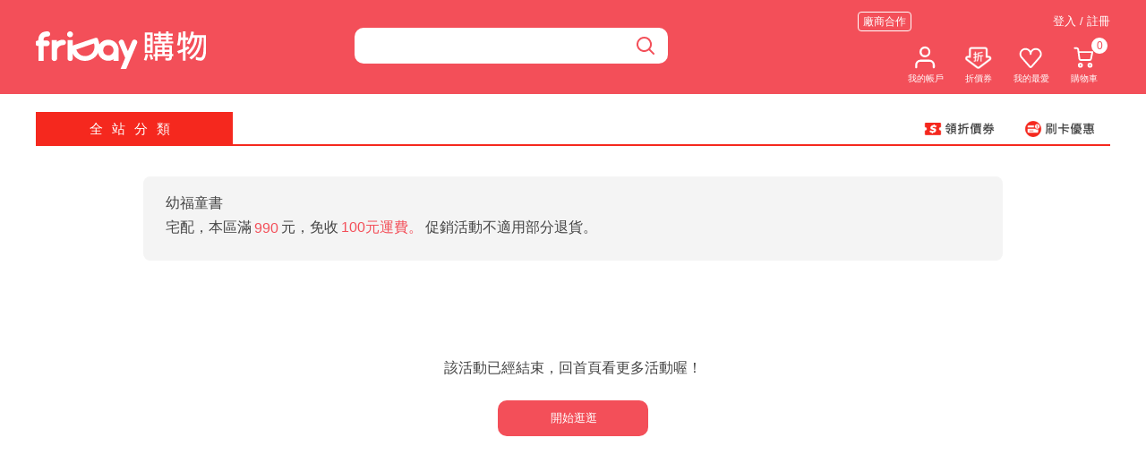

--- FILE ---
content_type: text/html;charset=UTF-8
request_url: https://shopping.friday.tw/ec2/promotion/page/202204090206
body_size: 6239
content:






<!DOCTYPE html>
<html>
<head>
<script type="text/javascript" src="/dtagent6225_n_1003.js" data-dtconfig="rid=RID_-1352972924|rpid=-984280793|domain=friday.tw|tp=500,50,0|reportUrl=dynaTraceMonitor"></script><link rel="stylesheet" type="text/css" href="//shopping.friday.tw/static/css/reset.css">
<title>幼福童書-friDay購物</title>

	
	
		
<link rel="stylesheet" type="text/css" href="//shopping.friday.tw/static/css/reset.css" />
<link rel="stylesheet" type="text/css" href="//shopping.friday.tw/static/css/m_tabs.css" />
<link rel="stylesheet" type="text/css" href="//shopping.friday.tw/static/css/universal.css">
<link rel="stylesheet" type="text/css" href="//shopping.friday.tw/static/css/common_ec2-4.6.0.css" />
<link rel="stylesheet" type="text/css" href="//shopping.friday.tw/static/css/block_ec2-3.4.0.css" />
<link rel="stylesheet" type="text/css" href="//shopping.friday.tw/static/css/header_box.css" />


<script type="text/javascript" src="//shopping.friday.tw/static/js/thirdparty/jquery.min.js" ></script>
<script type="text/javascript" src="//shopping.friday.tw/static/js/thirdparty/jquery.unveil.min.js" ></script>
<script type="text/javascript" src="//shopping.friday.tw/static/js/thirdparty/json2.min.js" ></script>
<script type="text/javascript" src="//shopping.friday.tw/static/js/thirdparty/TweenMax.min.js"></script>
<script type="text/javascript" src="//shopping.friday.tw/static/js/thirdparty/lazysizes.min.js" async=""></script>





 
  <div id="skyad_box" class="skyadbox"></div>
  <script async src="/static/js/skyad.min.js?v=20201202"></script>
  <!-- <script src="/static/js/index/skystaticadcover.min.js" defer></script>
  <script src="/static/js/index/skyadcover.min.js?20200109" defer></script>
  <script src="/static/js/index/skyad_envelope.min.js" defer></script> -->

<script type="text/javascript" src="//shopping.friday.tw/static/js/common_ui_ec2-4.3.1.min.js" ></script>
<script type="text/javascript" src="//shopping.friday.tw/static/js/common_data_ec2-4.3.1.min.js" ></script>
<!-- <script type="text/javascript" src="//shopping.friday.tw/static/js/herbyCookieA.js" ></script>-->
<script type="text/javascript" src="//shopping.friday.tw/static/js/gtmDatalayer.min.js" ></script>


<script type="text/javascript" src="https://tracking.shopping.friday.tw/static/js/channel/app.js"></script>
<script type="text/javascript" src="//shopping.friday.tw/static/js/common_header.min.js"></script>
<script type="text/javascript" src="//shopping.friday.tw/static/js/lookOrder.min.js" ></script>


<link rel="stylesheet" href="https://shopping.friday.tw/event/CP/friday_component/css/_iconfont.css">
<link rel="stylesheet" href="https://shopping.friday.tw/event/CP/friday_component/css/app.css">
<script src="https://shopping.friday.tw/event/CP/friday_component/js/bundle.js"></script>

<script type="text/javascript" src="//shopping.friday.tw/static/js/search/searchResult.min.js"></script>

<script>
GH.apiDomain = 'shopping.friday.tw'; //document.domain
GH.web1Domain = 'shopping.friday.tw';
GH.imgUrlConfig = 'https://shopping.friday.tw';
GH.gohappyImgUrlConfig = 'https://img.shopping.friday.tw';
GH.cmsImgUrlConfig = 'https://img.shopping.friday.tw/cmsimg';
GH.fridayMemberDomain ='https://member.friday.tw';
GH.fridayRegisterUserUrlConfig   = 'https://member.friday.tw/fri/sso/authorize?response_type=code&client_id=9fa4b7eb-4be2-414e-8b79-72b11f64b89c&scope=openid%20&fetnet=1&fb=1&signup=1&redirect_uri=https://shopping.friday.tw/ec2/login';
GH.fridayForgetPasswordUrlConfig = 'https://member.friday.tw/fri/sso/web/passwd/forgot?response_type=code&client_id=9fa4b7eb-4be2-414e-8b79-72b11f64b89c&scope=openid%20&fetnet=1&fb=1&signup=0&redirect_uri=https://shopping.friday.tw/ec2/login';

GH.b2cTicket='';
GH.mobileDomain= 'm.shopping.friday.tw';
GH.apiService= '/mobileapi/';
GH.frontendApiDomain= 'front.shopping.friday.tw';
GH.frontendApiName= 'frontendapi';
function getFAToken() { return getCookie("FEEC-FA-TOKEN"); }
</script>
	



<link rel="stylesheet" type="text/css" href="//shopping.friday.tw/static/css/new-common-1.0.css">
<link rel="stylesheet" type="text/css" href="//shopping.friday.tw/static/css/breadcrumb.css" />
<link rel="stylesheet" type="text/css" href="//shopping.friday.tw/static/css/category/catalog.css">
<link rel="stylesheet" href="//shopping.friday.tw/static/css/jquery.bxslider.css">
<link rel="stylesheet" href="//shopping.friday.tw/static/css/bxslider-style.css">
<script src="//shopping.friday.tw/static/js/thirdparty/jquery.bxslider.min.js"></script>
<script type="text/javascript" src="//shopping.friday.tw/static/js/category/promotion.js?1768969947482"></script>
<script type="text/javascript" src="//shopping.friday.tw/static/js/custom-form-action.min.js?1768969947482"></script>


<script type="text/javascript" src="//shopping.friday.tw/static/js/thirdparty/jquery.cookie.min.js"></script>
<script type="text/javascript" src="//shopping.friday.tw/static/js/feec.sdk.min.js"></script>

<!-- facebox套件 for 廢四機跳窗 -->
<link href="//shopping.friday.tw/static/js/thirdparty/facebox/facebox.css" media="screen" rel="stylesheet" type="text/css" />
<script src="//shopping.friday.tw/static/js/thirdparty/facebox/facebox.min.js" type="text/javascript"></script>
<script src="//d17m68fovwmgxj.cloudfront.net/js/appier-track-v1.7.js"></script>

<script>
	var GHmwebDomain = "m.shopping.friday.tw";
	var GHmwebPath = "/mobileweb/";
	GH.localWebPath='https://shopping.friday.tw';

	var promotionId = "202204090206"
	var supersalesType = "0"
</script>


<!-- Google Tag Manager -->
<script>(function(w,d,s,l,i){w[l]=w[l]||[];w[l].push({'gtm.start':
new Date().getTime(),event:'gtm.js'});var f=d.getElementsByTagName(s)[0],
j=d.createElement(s),dl=l!='dataLayer'?'&l='+l:'';j.async=true;j.src=
'https://www.googletagmanager.com/gtm.js?id='+i+dl;f.parentNode.insertBefore(j,f);
})(window,document,'script','dataLayer','GTM-TLQV3J');</script>
<!-- End Google Tag Manager -->
</head>

<body level="">
	<!-- Google Tag Manager (noscript) -->
<noscript><iframe src="https://www.googletagmanager.com/ns.html?id=GTM-TLQV3J" height="0" width="0" style="display:none;visibility:hidden"></iframe></noscript>
<!-- End Google Tag Manager (noscript) -->
	<!--Creay AD 展開用 start-->
	<div class="crazy_ad" id="Z12_crazy"></div>
<div class="crazy_ad" id="Z11_crazy"></div>
	<!--Creay AD 展開用 end-->
	<div id="wrapper_box" class="bg-gary">
		<!--header區塊 start-->
		
			
			
				
  <!--一般館,品牌旗艦 的天-->
  <div id="header_box" class="hiiir">
    <script>

      var GHmwebDomain = "m.shopping.friday.tw";
      var GHmwebPath = "/mobileweb/";
      var GHwebDomain = "shopping.friday.tw";
      var GHwebPath = "/ec2/";
      function GetMCookie(name) {
        var arr = document.cookie.match(new RegExp("(^| )" + name + "=([^;]*)(;|$)"));
        if (arr != null) return unescape(arr[2]); return null;
      }

      function getOSType() {
        if (navigator.userAgent.match(/^(?!.*?ipad).*?(mobile)+.*$/im) != null) {
          return false;
        } else {
          return true;
        }
      }

      function turnMobileHead() {
        if (!getOSType() && GetMCookie("Mcookie2") != "General") {
          var o_url = window.location.href;
          var locationUrl = window.location.toLocaleString();
          var paramStr = "";
          if (locationUrl.indexOf('?') != -1) {
            paramStr = locationUrl.substr(locationUrl.indexOf('?') + 1);
          }

          if (o_url.search("sid=12") >= 0
            || o_url.search("https://" + GH.web1Domain + "/mem/MemberApplyAgreement.do") >= 0
            || o_url.search("https://" + GH.web1Domain + "/mem/ForgetPasswordForm.do") >= 0
            || o_url.search("https://" + GH.web1Domain + "/mem2/MemberApplyForm.do") >= 0
            || o_url.search("https://" + GH.web1Domain + "/mem2/MemberAgreement.do") >= 0
            || o_url.search("https://" + GH.web1Domain + "/mem2/MemberApply.do") >= 0
            || o_url.search("https://" + GH.web1Domain + "/mem/CouponRequest.do") >= 0
            || o_url.search("https://" + GH.web1Domain + "/mem/MemberActionLoginForm.do") >= 0
            || o_url.search("https://" + GH.web1Domain + "/order/buyBirth.do") >= 0
            || o_url.search("https://" + GH.web1Domain + "/order/Invoice.do") >= 0
            || o_url.search("https://" + GH.web1Domain + "/mem2/MemberUpdateForm.do") >= 0
            || o_url.search("https://" + GH.web1Domain + "/mem2/MemberUpdate.do") >= 0
            || o_url.search("https://" + GH.web1Domain + "/interact/faq/FaqList.do?classid=1") >= 0
            || o_url.search("https://" + GH.web1Domain + "/mem2/") >= 0
            || ((o_url.search("https://") >= 0 || o_url.search("http://") >= 0)
              && (o_url.search("/ec2/memberSelfService") > -1 || o_url.search("/ec2/member") > -1
                || o_url.search("/order/ViewCartA") > -1 || o_url.search("/order/ListMyOrderMenu") > -1
                || o_url.search("/ec2/products-sale") > -1 || o_url.search("/ec2/FaqList") > -1
                || o_url.search("/ec2/anti_grift") > -1 || o_url.search("/ec2/card_intro") > -1
                || o_url.search("/ec2/shopping_intro") > -1 || o_url.search("/ec2/privacy") > -1
                || o_url.search("/ec2/customerService") > -1 || o_url.search("/ec2/promotion") > -1
                || o_url.search("/ec2/intro_member") > -1))
          ) {

            if (o_url.search("sid=12") >= 0) {
              if (o_url.search(GHmwebDomain + "/smartphone/") >= 0) {
                o_url = o_url.replace("https://" + GHmwebDomain + "/smartphone/", "https://shopping.friday.tw/shopping/");
                o_url = o_url.replace("http://" + GHmwebDomain + "/smartphone/", "http://shopping.friday.tw/shopping/");
                location.href = o_url;
              }
            } else if (o_url.search("/ec2/intro_member") >= 0) {
              location.href = "https://" + GHmwebDomain + GHmwebPath + "intro/memterms-intro";
            } else if (o_url.search("/ec2/shopping_intro") >= 0) {
              location.href = "https://" + GHmwebDomain + GHmwebPath + "intro/shopping_intro";
            } else if (o_url.search("/member/queryCWMFund") >= 0) {
              location.href = "https://" + GHmwebDomain + GHmwebPath + "member/fcoin/list?" + paramStr;
            } else if (o_url.search("/memberSelfService/queryMemberOrderStatus") >= 0) {
              location.href = "https://" + GHmwebDomain + GHmwebPath + "member/ListMyOrderMenu";
            } else if (o_url.search("/memberSelfService/queryMemberOrderDetail") >= 0) {
              location.href = "https://" + GHmwebDomain + GHmwebPath + "member/ViewMyOrderMenuDetail" + window.location.search;
            } else if (o_url.search("/member/queryCoupon") >= 0) {
              location.href = "https://" + GHmwebDomain + GHmwebPath + "member/queryCoupon?" + paramStr;
            } else if (o_url.search("/member/memberHGBundleResult") >= 0) {
              location.href = "https://" + GHmwebDomain + GHmwebPath + "member/queryHappyGoPoints";
            } else if (o_url.search("/ec2/privacy") >= 0) {
              location.href = "https://" + GHmwebDomain + GHmwebPath + "intro/privacy-intro";
            } else if (o_url.search("/ec2/FaqList") >= 0) {
              location.href = "https://" + GHmwebDomain + GHmwebPath + "intro/commonProblem";
            } else if (o_url.search("/ec2/customerService") >= 0) {
              location.href = "https://" + GHmwebDomain + GHmwebPath + "CustomerService";
            } else if (o_url.search("/ec2/promotion/") >= 0) {
              location.href = "https://" + GHmwebDomain + GHmwebPath + location.pathname.replace("/ec2/", "") + "?" + paramStr;
            }

          } else {
            var locationUrl = window.location.toLocaleString();
            var r = /(http:\/\/|https:\/\/)[a-zA-Z0-9\._:]+/g;
            var locationDomain = locationUrl.match(r);

            if (locationUrl.indexOf(GHmwebDomain) == -1) {

              var paramStr = locationUrl.substr(locationUrl.indexOf('?') + 1);
              //移除動態頁前綴/ec2
              if (paramStr.indexOf('ec2') != -1 && paramStr.indexOf('.html') != -1) {
                var paramStr = paramStr.replace('ec2/', '');
              }

              if (locationUrl.indexOf('index') > -1) {
                location.href = 'https://' + GHmwebDomain + GHmwebPath + '/?' + paramStr;
              } else {
                if (locationUrl.indexOf('ec2') != -1 && locationUrl.indexOf('.html') != -1) {
                  var param = locationUrl.replace(locationDomain, '').replace('/frontendhtmlgen', '').replace('ec2/', '').split('/');
                } else {
                  var param = locationUrl.replace(locationDomain, '').replace('/frontendhtmlgen', '').split('/');
                }

                var excludePID = ['5967823', '5967850', '5967873', '5967902', '5967957', '5967977', '5967996', '5968016', '5969546', '5969580', '5969588', '5969612', '5969635', '5969657', '5969682', '5969728', '5969748', '5969777', '5969798', '5969809', '5969819', '5969844', '5969857', '5969865', '5969875', '5969885', '5969892', '5969899'];
                for (var i = 0; i < excludePID.length; i++) {
                  if (paramStr.indexOf(excludePID[i]) > -1) {
                    return;
                  }
                }

                if (param[1] != '4') {
                  if (locationUrl.indexOf('/ec2/search') > 0) {
                    var para = paramStr.split('&');
                    var len = para.length;
                    var hasSid = false;
                    if (len) {
                      for (var i = 0; i < len; i++) {
                        if (para[i].indexOf('sid=') >= 0 && para[i].length > 4) {
                          para[i] = para[i].split('=')[0] + '=S' + para[i].split('=')[1];
                          hasSid = true;
                        }
                      }
                    }
                    if (hasSid) {
                      location.href = "https://" + GHmwebDomain + GHmwebPath + "search?" + para.join('&');
                    } else {
                      location.href = "https://" + GHmwebDomain + GHmwebPath + "search?" + paramStr;
                    }
                  } else {
                    if (!(param.length == 3 && param[1] == '1')) {
                      if (param.length == 5 && param[1] == '4') {
                        var m_mid = param[1];
                        var s_sid = param[2];
                        if (s_sid && s_sid.indexOf('.html') > -1) {
                          s_sid = s_sid.substring(0, s_sid.indexOf('.html'));
                        }
                        location.href = 'https://' + GHmwebDomain + GHmwebPath + m_mid + '/' + s_sid + '/1/' + s_sid;
                      } else if (4 < param.length && param.length < 8) {
                        var m_mid = param[1];
                        var s_sid = param[2];
                        var l_level = param[3];
                        var c_cid = param[param.length - 1];

                        if (c_cid && c_cid.indexOf('.html') > -1) {
                          c_cid = c_cid.substring(0, c_cid.indexOf('.html'));
                        }
                        var paramStr = ('https://' + GHmwebDomain + GHmwebPath + m_mid + '/' + s_sid + '/' + l_level + '/' + c_cid).replace('.html', '');
                        location.href = paramStr;
                      } else {
                        location.href = 'https://' + GHmwebDomain + GHmwebPath + '?' + paramStr;
                      }
                    } else { //館首頁
                      var s_sid = param[2];
                      var paramStr = ('https://' + GHmwebDomain + GHmwebPath + 'page/sid/' + s_sid).replace('.html', '');
                      location.href = paramStr;
                    }//  if (!(param.length == 3 && param[1] == '1'))
                  }
                } // if (param[1] != '4')
              } // if (locationUrl.indexOf('m.shopping.friday.tw') == -1) ... else
            } // if (locationUrl.indexOf('m.shopping.friday.tw') == -1)
          }
        }
      } // end function turnMobileHead

      turnMobileHead();
    </script>
    <div id="header__box" class="header__box">
      <div>
        <!--logo start-->
        
          
          
            
            
          
        
        <div class="logo__box">
          <a href="/" class="logo" title="friDay購物"></a>
        </div>
        <!--logo end-->

        <!--search start-->
        <div class="search__box">
          <form action="/ec2/search" method="get" name="frmSearch" id="frmSearch"
            onsubmit="return top_search()">
            <div>
              <!-- search 輸入區塊 start-->
              
                
                
                  <div class="search__input">
                
              
                    <!--輸入介面-->
                    <input id="keyword" value="" class="keyword_txt search__keyword" type="text" autocomplete="off"
                      name="keyword">
                    <!--search autocomplate 介面 start-->
                    <div class="search__dropdown">
                      <ul id="hotTrem"></ul>
                    </div>
                    <!--search autocomplate 介面 end-->
                  </div>
              <!-- search 輸入區塊 end-->

              <!--search 類別 start-->
              
                
                
                  <input type="hidden" id="sid" value="" name="sid">
                
              
              <input id="hotNum" type="hidden" value="0" name="hotNum">
              
              <!--search 類別 end-->
            </div>
            <input type="submit" value="" class="search__btn">
          </form>
          <div class="hotSearch search__hot-search"></div>
        </div>
      <!--search end-->
      </div>
    </div>
    <div class="header_inner">
      
        
        
          <!-- 主navbar鈕 start -->
          <div class="navbar">
            <div class="navbar_head" id="nav_head">全站分類</div>
            <!--全站分類的第一層-->
            <div class="navbar_content" id="nav_content">
              <ul id="nav" class="navlist"></ul>
              <!-- <div class="navbar_bottom"></div> -->
            </div>
          </div>
          <!-- 主navbar鈕 end -->

          <!--右邊關企與次頻道區塊 start-->
          <div class="navRight_area">
            <div class="adLink"></div>
            <div class="f_btn">
              <div class="groupurchase">
                <a href="https://event.shopping.friday.tw/event/GH_bank/indexInfo.html" title="刷卡優惠" export="cate"
                  itemid="store-3">
                </a>
              </div>
              <div class="deals">
                <a href="//shopping.friday.tw/5/341.html" title="品牌特賣匯" export="cate"
                  itemid="store341">
                </a>
              </div>
              <div class="invin">
                <a href="https://event.shopping.friday.tw/event/CP/couponfriday/" title="領折價券" export="cate" itemid=""
                  target="_blank">
                </a>
              </div>
            </div>
          </div>
          <!--右邊關企與次頻道區塊 end-->
        
      
    </div>
  </div>
			
		
		<!--header區塊 end-->




		<!--container start-->
		<div class="content bg-white" id="container_box">
			
				
				
					<!--內頁麵包屑-->
<!--css寫在common.css-->

<div class="breadcrum_block">
	<ul>
		<li>
			<a href="//shopping.friday.tw/index.html">首頁</a>
		</li>

		
			
		
			<li class="storePath nonedrop">
				<select class="path-drop"></select>
			</li>
		
	</ul>
</div>
<div class="clear"></div>
				
			

			
			


			<div class="content_box_auto">
				<div class="promotion_image"></div>
				
				<div id="buy-product" class="buy-product popup-box popup-flex"></div>

				<div id="shipping-container" class="promotion_info outlet">
					
				</div>

				<div class="prodlist_box">
					
						
						
							<div class="compositing_block brand"></div>
							<!--列表上方控制UI區塊 start-->
							<div class="head">
								<ul class="sort">
									<li>排序</li>
									<li forsort="md" class="over">
										<div>最新上架</div>
									</li>
									<li forsort="pu">
										<div>價格低至高</div>
									</li>
									<li forsort="pd">
										<div>價格高至低</div>
									</li>
								</ul>
								<div class="clear"></div>
							</div>
							<div class="clear"></div>
							<!--列表上方控制UI區塊 end-->

							<!--中間列表區塊 start-->
							<ul id="prodlist" class="prodlist_content">

							</ul>
							<!--中間列表區塊 end-->

							<!--頁碼 start-->
							<div class="count">
								<span class="pager"> <span class="nav" id='nav'> <a title="第一頁" class="first" id="first" href="javascript:;" action="first" onclick=changeTag(this.id)><span>第一頁</span></a> <a title="前一頁" class="previous"
										href="javascript:;" action="prev" id="prev" onclick=changeTag(this.id)><span>前一頁</span></a>
								</span> <span class="pages"><a title="page" class="pagesBtn active" href="javascript:;" action="1"><span>1</span></a><a title="page" class="pagesBtn" href="javascript:;"
										action="2"><span>2</span></a></span> <span class="nav"> <a title="下一頁" class="next" href="javascript:;" action="next" id="next" onclick=changeTag(this.id)><span>下一頁</span></a> <a title="最後一頁" class="last"
										href="javascript:;" action="last" id="last" onclick=changeTag(this.id)><span>最後一頁</span></a>
								</span>
								</span> <span id="statistical">第 1 - 32 筆，共 38 筆</span>
							</div>
							<!--頁碼 end-->
						
					
					<div id="shop-menu-box"></div>
				</div>

				<div class="clear"></div>
			</div>

		</div>
		<!--container end-->




		<!--footer區塊 start-->
		<!--網路安全標章popup-->
<!-- <div class="message_box"><span class="close" onclick="award_close();"></span>
	<div class="head">網路安全標章</div>
	<div class="award_box">
		<span class="award3" title="friDay購物榮獲「資料隱私保護標章」" cert="B000007(01)"><a alt="dpmark資料隱私保護標章" title="dpmark資料隱私保護標章" href="https://www.tpipas.org.tw/DPmark/ShowCertData.aspx?id=B000007(01)" target="_blank"></a><div>B 0 0 0 0 0 7 ( 0 1 )</div></span>
		<span class="award5" title="優良電子商店"><strong class="forseo">優良電子商店</strong></span>
		<span class="award7"><strong class="forseo">HappyGo卡</strong></span>
    </div>
</div>
<div class="markMask" onclick="award_close();"></div> -->

<div id="gotop"><span>Top</span></div>

<div id="footer_box">
	<ul class="lightbox">
		<li id="Z13"><div class="feecbanner"></div></li>
		<li id="Z14"><div class="feecbanner"></div></li>
		<li id="Z15"><div class="feecbanner"></div></li>
		<li id="Z16"><div class="feecbanner"></div></li>
	</ul>

	  <!--功能說明左方條列式區 start-->        
	<div class="description">
	  
	</div>

	<div class="copyright_box">
            <div class="merger">
                <div class="address_box">
                  遠時數位科技股份有限公司為遠傳電信集團關係企業/版權所有 Copyright © 2017 All Rights Reserved by YSDT.<br>營業人名稱: 遠時數位科技股份有限公司 統一編號: 54349098
                </div>
            </div>
            <a href="https://www.fetnet.net/" target="_blank" class="fet_logo" title="遠傳‧電信集團">遠傳‧電信集團</a>
            <a href="https://www.ferg.com.tw/" target="_blank" class="ferg_logo" title="遠東‧零售集團">遠東‧零售集團</a>
    </div>
</div>
<script>
function getMCookie(name) {
  var arr = document.cookie.match(new RegExp("(^| )"+name+"=([^;]*)(;|$)"));
  if(arr != null) return unescape(arr[2]); return null;
}

function DelMCookie() {
  var exp = new Date();
  exp.setTime(exp.getTime() - 1);
  var cval = getMCookie("Mcookie2");

  if (cval != null) {
    setCookie('Mcookie2', 'null', '', '/', 'shopping.friday.tw');
  }
}

function smartphoneLink() {
  DelMCookie();
  window.location.href = "//m.shopping.friday.tw/smartphone/" ;
}

</script>
		<!--footer區塊 end-->
</body>
</html>

--- FILE ---
content_type: text/css
request_url: https://shopping.friday.tw/static/css/m_tabs.css
body_size: 872
content:
.m_tabs .m_tabs_area:after,.m_tabs_left .m_tabs_content_area:after{content:'';clear:both;visibility:hidden}.m_tabs .m_tabs_area{font-size:13px;color:#464646}.m_tabs .m_tabs_area:after{display:block;height:0}.m_tabs .m_tabs_area li{float:left}.m_tabs .m_tabs_area li h3{font-size:13px;text-align:center;display:inline-block;width:100px;height:29px;line-height:29px;border:1px solid #d5d5d5;border-bottom:0;background-color:#f0f0f0;margin-left:-1px;cursor:pointer;position:relative}.m_tabs .m_tabs_area li:first-child h3{margin-left:0}.m_tabs .m_tabs_area li .in{border:1px solid #888;border-bottom:0;background-color:#888;font-weight:700;color:#fff}.m_tabs .m_tabs_area li .in .tabsinicon{border-left:6px solid transparent;border-top:6px solid #888;border-right:6px solid transparent;display:inline-block;position:absolute;left:50%;margin-left:-6px;bottom:-7px}.m_tabs .m_tabs_content_area{border:1px solid #d5d5d5;border-top:2px solid #888;background-color:#fff;#display:inline-block;#width:99%}.m_tabs .m_tabs_content{display:none}.m_tabs .m_tabs_content:first-child{display:block}.m_tabs_left{min-height:89px}.m_tabs_left .m_tabs_area{float:left;width:100px;height:100%}.m_tabs_left .m_tabs_area li{width:100%}.m_tabs_left .m_tabs_area li h3{width:100%;margin-left:0}.m_tabs_left .m_tabs_content_area{border:1px solid #d5d5d5;height:100%}.m_tabs_left .m_tabs_content_area:after{display:block;height:0}.m_tabs_left .m_tabs_area li .in .tabsinicon{border-top:6px solid transparent;border-left:6px solid #888;border-bottom:6px solid transparent;left:100%;top:50%;margin-top:-6px;margin-left:auto;bottom:auto}

--- FILE ---
content_type: text/css
request_url: https://shopping.friday.tw/static/css/universal.css
body_size: 2876
content:
#container,#middle-box{width:100%;display:inline-block}.message_box,.r18{box-shadow:0 0 30px 0 #555}.clr{clear:both;display:block}#wrapper-box{margin:0 auto;width:1200px;background-color:#fff}#container{margin-bottom:10px}#navleft-box{width:226px;float:left;margin-left:-2px;position:relative;z-index:3}#middle-content{width:775px;float:left}#middle-right{width:185px;float:right}input,select,textarea{padding:5px 3px;margin:0 3px 0 0;border:1px solid #aaa;color:#666}input:focus,select:focus,textarea:focus{background-color:#fff3c0}input[type=checkbox],input[type=radio]{border:0;margin-bottom:0!important;cursor:pointer}input.middle-width{width:300px}input.small2-width{width:100px}input.tiny-width{width:60px}.err-box-off .err-frame{border:0;padding:0;margin:0}.err-box-on .err-frame{border:2px solid #ff1a1a;border-radius:3px;padding:3px;margin:0;overflow:hidden;display:inline-block}.err-box-on .err-frame-guest{border:2px solid #ff1a1a;border-radius:3px;padding:3px;margin:0;overflow:hidden}.err-box-off .err-msg-box{display:none}.err-box-on .err-msg-box{margin-bottom:8px;padding-top:9px;background:url(../images/err-triger.gif) 20px 0 no-repeat;display:block}.err-msg-box span{padding:2px 6px 4px;border-radius:3px;font:400 13px/1.4 Arial,Helvetica,sans-serif;color:#ff1a1a;text-align:left;background-color:#fff;display:inline}#contarea-box .head_panel .credit_card h2,#contarea-box .head_panel .left_panel h2{font-family:"微軟正黑體","Microsoft JhengHei",Arial,Helvetica,sans-serif}.err-msg-box span a{padding:0 4px;color:#fff;font-weight:600;text-decoration:underline}.long-width{width:80%}.small-width{width:20%}a{color:#025597}a:hover{color:#e90063}#contarea-box{width:970px;margin:0 auto 10px;box-sizing:border-box}#contarea-box .head_panel{width:100%;height:100px;background:url(../images/subhead_wall.gif) right no-repeat;position:relative}#contarea-box .head_panel .left_panel{height:100px;background:url(../images/subhead_wall2.gif) no-repeat}#contarea-box .head_panel .credit_card h2,#contarea-box .head_panel .left_panel h2,#contarea-box .head_panel .receipt_manage h2,#contarea-box .head_panel .shipping_store h2{color:#fe7501;font-size:22px;padding-left:46px;height:46px;line-height:46px;margin:10px 0 0 15px;display:inline-block}#contarea-box .head_panel .left_panel h2{background:url(../images/subhead_ui.png)}#contarea-box .head_panel .credit_card h2{background:url(../images/header_credit_crad.png) no-repeat #fff}.message_block h4,.message_box.large .head h4{font-family:"微軟正黑體",sans-serif}#contarea-box .head_panel .shipping_store h2{background:url(../images/header_store.png) center left no-repeat #fff;background-size:40px}#contarea-box .head_panel .receipt_manage h2{background:url(../images/icon-receipt.png) center left no-repeat #fff;background-size:40px}#contarea-box .comzone2,.buttonarea{background-color:#f4f4f4;position:relative;width:100%}h2.my_account{background-position:0 0!important}h2.order_state{background-position:0 -50px!important}h2.order_detail{background-position:0 -100px!important}h2.order_change{background-position:0 -150px!important}h2.order_withdraw{background-position:0 -200px!important}h2.member_login{background-position:0 -250px!important}h2.forget_password{background-position:0 -300px!important}h2.message_page{background-position:0 -350px!important}h2.order_cart{background-position:0 -400px!important}h2.order_cancel{background-position:0 -450px!important}h2.order_check{background-position:0 -400px!important}h2.order_credit{background-position:0 -500px!important}h2.custmer_service{background-position:0 -550px!important}h2.modify_mbdata{background-position:0 -600px!important}h2.modify_password{background-position:0 -650px!important}h2.member_apply{background-position:0 -700px!important}h2.start_cwm{background-position:0 -850px!important}h2.view_hgpoint{background-position:0 -750px!important;padding-left:52px!important}#contarea-box .comzone{margin-top:-18px;border-left:1px #d3d3d3 solid;border-right:1px #d3d3d3 solid;border-bottom:1px #d3d3d3 solid;position:relative;z-index:9}#contarea-box .comzone .descrip{font-size:13px;font-size:15px\9;color:#666;margin:-28px 0 40px 60px}#contarea-box .comzone2{z-index:9;font-size:13px;display:inline-block;margin-bottom:2px}.buttonarea{padding:16px 0;text-align:center;display:table;border-top:1px solid #ccc}.main_btn,.normal-btn{margin:0 5px;padding:0 20px;line-height:32px;font-weight:600;color:#3d3d3d;cursor:pointer}.main_btn{background:url(../images/main-btn-bg.gif) left center repeat-x;border:1px solid #aeaeae}.buttonarea .normal-btn:hover,.main_btn:hover{border:1px solid #666}.normal-btn{background:url(../images/normal-btn-bg.gif) left center repeat-x;border:1px solid #aeaeae}.notice{position:relative;border:1px dotted #ccc;border-radius:5px;padding:20px;font-size:12px;line-height:20px;color:#666;margin:0 0 15px;clear:both}.notice h6{font-size:13px;font-weight:800;padding:0 10px;height:22px;line-height:20px;line-height:24px\9;border-left:1px solid #ccc;border-right:1px solid #ccc;background-color:#666;position:absolute;top:-10px;left:20px;color:#fff}.notice b{font-weight:800;color:#333}.notice ul{padding-left:20px;list-style-type:disc}.notice ul li{padding:0 0 6px}.notice ul li .red-txt{font-weight:800;color:red}.mask{display:none;background-color:#000;opacity:.7;filter:alpha(opacity=70);height:100%;width:100%;position:fixed;left:0;top:0;z-index:1001}.message_box{display:none;padding:10px 20px;border:1px solid #999;width:280px;background-color:#fff;margin:0 auto;opacity:1;filter:alpha(opacity=100);position:absolute;z-index:2000;font-size:13px;color:#333;line-height:18px}.message_box.large{border:5px solid #999;font-size:13px;color:#666;width:600px;position:absolute;top:270px;padding:0}.message_box.large .head{margin:15px 30px 10px;font-size:13px;color:#666}.message_box.large .head h4{font-size:21pt;color:#333;margin-bottom:10px;font-weight:700;line-height:1em;letter-spacing:-.05em}.message_box.large .attention{color:red}.message_box li{padding:4px 0}.message_box h6{display:inline-block;float:left;height:20px}.message_box b{width:17px;height:6px;background:url(../images/subhead_ui.png) -600px 0;margin:-15px auto 10px;display:block}.message_box .close{width:11px;height:11px;background:url(../images/subhead_ui.png) -650px 0;position:absolute;display:block;right:5px;top:5px;cursor:pointer}.reminder-box{position:relative;display:none;background:url(../images/mess_ui.png) 12px 8px #ff638a;margin:7px auto!important;z-index:9;clear:both}.reminder-box .tipicon{width:7px;height:7px;background:url(../images/mess_ui.png);position:absolute;left:30px}.reminder-box .tipicon.top{top:-7px;background-position:-50px -200px}.reminder-box .tipicon.down{bottom:-7px;background-position:0 -200px}.reminder-box .remindercont{margin:6px 16px 6px 34px;font-size:13px;color:#fff;line-height:18px}.reminder-box .remindercont a{color:#fff;text-decoration:underline}.reminder-box .remindercont h4{font-weight:800;height:24px;display:inline-block;float:left;color:#fffe8f;margin-right:6px}.reminder-box .remindercont .selitem{font-size:15px;color:#fffea4;margin-right:10px}.reminder-box .remindercont .selitem input{margin-right:3px}.cartarea .comzone2 .cartform_cell .warning{background-color:#fee;float:left;margin-top:8px;padding:6px 0;width:100%}.warningtip{background:url(../images/cart_ui.png) 0 -798px no-repeat rgba(0,0,0,0);color:#333;font-size:13px;font-weight:100;margin-left:10px;padding-left:16px;text-align:left}.warningtip b{color:red;font-weight:100;margin:0 3px}.messagezone{margin:-30px 0 30px;border-left:1px #d3d3d3 solid;border-right:1px #d3d3d3 solid;border-bottom:1px #d3d3d3 solid;position:relative;z-index:9;display:inline-block;width:100%;box-sizing:border-box}.message_block{font-size:13px;color:#666;line-height:22px;margin:30px auto 60px;padding:6px 0 0 80px;min-height:60px;width:65%;background:url(../images/mess_ui.png) 0 -250px}.message_block h4{font-size:20pt;color:#cb1919;margin-bottom:10px;font-weight:700;line-height:1.2em;letter-spacing:-.02em}.message_block h4 span{white-space:nowrap}.message_block .important_mess{font-size:15px;color:#e65655;margin:0 5px}.message_block.warning{background-position:-808px -250px}.normal_message_block{font-size:13px;color:#666;line-height:22px;margin:10px auto 40px;min-height:60px;width:86%}.eighteen_box{height:266px;margin:10px 20px;font-size:15px;display:block;background:url(../images/eighteen.gif) no-repeat;padding:30px 0 0 190px;font-family:verdana,'Microsoft JhengHei'}.eighteen_box h3{font-size:50px;letter-spacing:-.05em;line-height:50px;margin:0 0 10px;color:#000}.eighteen_box h4.import{font-size:24px;line-height:24px;color:#c10002;margin:0 0 6px}.eighteen_box blockquote{border:1px solid #aaa;font-size:14px;line-height:20px;background-color:#f4f4f4;padding:20px 10px;margin:10px 0}.r18{border:5px solid #eee;background-color:#fff;color:#666;font-size:13px;line-height:18px;position:fixed;z-index:2000;left:50%;top:50%;width:630px;height:382px;padding:0;margin:-191px 0 0 -315px}.r18 .eighteen_box blockquote{margin:10px 10px 10px 0}

--- FILE ---
content_type: text/css
request_url: https://shopping.friday.tw/static/css/common_ec2-4.6.0.css
body_size: 9704
content:
body{font-size:16px;color:#454545}a{text-decoration:none;color:#558fff}#wrapper_box{width:100%;min-height:650px;margin:0 auto}#container_box{width:1200px;margin:0 auto;overflow:hidden}#container_box.active{width:1200px}.navleft_box{float:left;position:relative;width:220px;z-index:3}.navleft_box.active{display:block}.content_box{float:right;width:960px;position:relative}.content_box_auto{width:960px;margin:auto}.content_top{position:relative}.content_left{float:left;width:775px}.content_right{float:right;width:165px}.search_box{padding:50px 0 0;float:left;display:block}.input_outline{font:normal 0.750em/1.4 Arial;color:#999;width:270px;height:34px;border:3px #fab502 solid;margin-right:5px;background-color:#fff;float:left;overflow:hidden}.input_box{width:65%;z-index:1}.keyword_txt{color:#000;width:100%;height:100%;padding:0 0 0 8px;margin:0 auto;border:0;outline:medium}input.keyword_txt:focus{background-color:#fff}.search_drop_box{width:272px;margin-top:3px;*margin-top:-1px;font-size:0.923em;margin-left:-3px;background-color:#fff;border-right:2px solid #f62a11;border-bottom:2px solid #f62a11;border-left:2px solid #f62a11;position:absolute;z-index:99;display:none}.search_drop_box ul{list-style-type:none;margin:0 auto;padding:0;display:block}.search_drop_box ul li{margin:0 auto;padding:0;border-bottom:1px dashed #ededed}.search_drop_box ul li:last-child{border-bottom:1px dashed #ffffff}.search_drop_box ul li a{padding:4px 8px;color:#000;text-decoration:none;display:block;overflow:hidden}.search_drop_box ul li a span{width:80px;font-size:12px;padding-top:4px;display:block;color:#898989;text-align:right;text-decoration:none;float:right}.search_drop_box ul li a:hover{background-color:#ff9600;color:#fff}.search_drop_box ul li a:hover span{color:#fff}.search_drop_box ul li a.dropover{background-color:#ff9600;color:#fff}.search_drop_box ul li a p{line-height:2em}.search_drop_box ul li a p b{font-weight:bold}.category_box{width:93px;height:40px;display:flex;align-items:center;position:absolute;top:0;right:35px;z-index:1;cursor:pointer}.category_box>span{display:inline-block;height:100%;vertical-align:middle}.category_box .category_txt{width:100%;font-size:14px;line-height:20px;border-left:1px solid #adadad;padding:0 12px 0 8px;box-sizing:border-box}.category_box .category_txt::after{content:'';width:10px;height:5px;background-image:url([data-uri]);margin-top:8px;display:inline-block;float:right}.category_list{height:70px;width:126px;background-color:#fff;border-radius:10px;display:none;position:absolute;top:43px;z-index:99;overflow:hidden;box-shadow:0 2px 4px 0 rgba(0,0,0,0.5)}.category_list li{color:#3c3c3c;width:100%;line-height:35px;vertical-align:middle;text-align:left;display:block;float:left;padding-left:15px;box-sizing:border-box;cursor:pointer}.category_list li:hover{background-color:#f4f4f4}.search_but{width:40px;height:40px;background:#fab502 url(../images/header_ui.png) no-repeat -230px 0px;border:1px #fab502 solid;float:left;cursor:pointer}.event_ad_box{width:550px;height:50px;float:right;overflow:hidden;margin-top:28px}#event8_area{position:absolute;top:16px;left:241px;width:319px;height:22px;overflow:hidden;font-size:13px;letter-spacing:0px;z-index:1}#event8_area .title{position:absolute;z-index:2;left:0;top:0;border:1px solid #ff4a4f;width:81px;height:19px;line-height:19px;color:#fff;background-color:#ee0000;text-align:center}#event8_area .title a{color:#fff}#event8_area .title a .name{color:#ffe303;font-weight:bold}#event8_area .event8_mask{width:289px;height:22px;overflow:hidden;position:relative;margin-left:76px}#event8_area .movebox{position:absolute;top:0px;left:0px;width:500%;height:200%}#event8_area .msg{float:left;margin-right:0px;line-height:19px;font-size:12px}#event8_area .delnum,#event8_area .nexttime{color:#e70014}button.buy,button.add_cart,button.add_wish,button.discount,button.sold_out,button.deadline,button.preparation,button.goeventBtn,button.replenish{height:46px;padding:0 20px;margin:0 3px 10px 0;font-size:16px;background-color:#eee;color:#434343;border:0;text-align:center;border-radius:3px;cursor:pointer;box-shadow:0 2px 3px 0 rgba(0,0,0,0.3)}button.buy{background-color:#bf153a;border-color:#bf153a;color:#fff;padding:0px 36px}button.buy:hover{background-color:#333}button.buy.canNotbuy{background-color:#aaaaaa;border:#aaaaaa}button.add_wish{padding:0px 16px}button.add_wish span{padding-left:28px;display:inline-block;white-space:nowrap;background:url(../images/homepage_ui6.png) no-repeat;line-height:30px\9}button.add_cart{background-color:#20b1e7;border-color:#20b1e7;color:#fff}button.add_cart:hover{background-color:#333}button.add_cart.canNotbuy{background-color:#aaaaaa;border:#aaaaaa}button.discount{background-color:#bf153a;border-color:#bf153a;color:#fff}button.discount:hover{background-color:#333}button.add_wish:hover{background-color:#333}button.add_wish:hover span{color:#fff}button.add_wish span{background-position:0px -250px}button.sold-out,button.deadline,button.preparation{color:#ec1e1e;font-weight:100}button.replenish{color:#ec1e1e;font-weight:100}button.replenish q{font-size:12px;margin-left:5px;color:#333;font-weight:100}button.preparation q{font-size:12px;margin-left:5px;color:#333;font-weight:100}button.goeventBtn{background-color:#fe742c;border-color:#fe742c;color:#fff;padding:0px 12px}button.goeventBtn:hover{background-color:#333}.navbar{clear:left;padding:0;position:relative;float:left}.navbar .navbar_head{float:left;width:220px;height:38px;background-color:#f5281e;color:#ffffff;box-sizing:border-box;text-align:center;letter-spacing:10px;font-size:15px;line-height:38px}.navbar .navbar_content{position:absolute;top:38px;z-index:20}.navbar .navbar_content .navlist{float:left;width:220px;font-size:0}.navbar .navbar_content .navlist>li{background:#353535;height:35px;position:relative}.navbar .navbar_content .navlist>li:has(.lookMore):hover{background:#353535;margin-top:unset;margin-bottom:unset;border-left:unset}.navbar .navbar_content .navlist>li:has(.lookMore):hover a{color:#60ba9a;font-size:13px;font-weight:200}.navbar .navbar_content .navlist>li:has(.lookMore) a{display:flex;justify-content:flex-end;padding-right:0;color:#60ba9a;text-decoration:underline;border-bottom:0 !important;cursor:pointer}.navbar .navbar_content .navlist>li i{display:inline-block;width:17px;height:17px;background-size:cover !important;background-repeat:no-repeat !important;margin-right:5px}.navbar .navbar_content .navlist>li>a{height:35px;font-size:13px;display:block;color:#ffffff;line-height:34px;border-bottom:0.5px solid #ffffff;margin:0 15px;padding-left:25px;font-weight:200;box-sizing:border-box;cursor:pointer}.navbar .navbar_content .navlist>li>a.brand{background:url(../images/brand.png) no-repeat;background-size:17px;padding-left:50px;background-position:25px}.navbar .navbar_content .navlist>li>a.far_eastern{background:url(../images/eastern.png) no-repeat;background-size:17px;padding-left:50px;background-position:25px}.navbar .navbar_content .navlist>li>a.sogo{background:url(../images/sogo.png) no-repeat;background-size:17px;padding-left:50px;background-position:25px}.navbar .navbar_content .navlist>li>a.amart{background:url(../images/amartIcon.png) no-repeat;background-size:17px;padding-left:50px;background-position:25px}.navbar .navbar_content .navlist>li>a.citysuper{background:url(../images/citysuper.png) no-repeat;background-size:17px;padding-left:50px;background-position:25px}.navbar .navbar_content .navlist>li>a.fetnetStore{background:url(../images/fetnet.png) no-repeat;background-size:17px;padding-left:50px;background-position:25px}.navbar .navbar_content .navlist>li>a.appleStore{background:url(../images/apple.svg) no-repeat;background-size:17px;padding-left:50px;background-position:25px}.navbar .navbar_content .navlist>li>a.miStore{background:url(../images/logo_mi2.svg) no-repeat;background-size:17px;padding-left:50px;background-position:25px}.navbar .navbar_content .navlist>li>a.philipsStore{background:url(../images/logo_philips.svg) no-repeat;background-size:17px;padding-left:50px;background-position:25px}.navbar .navbar_content .navlist>li:last-child a{border-bottom:0}.navbar .navbar_content .navlist>li:hover{background:#ffffff;margin-top:-1px;margin-bottom:1px;border-left:5px solid #f5281e;box-shadow:0px 2px 4px rgba(0,0,0,0.5)}.navbar .navbar_content .navlist>li:hover a{color:#353535;font-size:14px;font-weight:bold}.navbar .navbar_content .navlist>li:hover a.fetnetStore{background:url(../images/fetnet_white.png) no-repeat;background-size:17px;background-position:20px;padding-left:45px}.navbar .navbar_content .navlist>li:hover>a{padding-left:20px}.navbar .navbar_content .navlist>li:hover>a.brand,.navbar .navbar_content .navlist>li:hover>a.sogo,.navbar .navbar_content .navlist>li:hover>a.amart,.navbar .navbar_content .navlist>li:hover>a.citysuper,.navbar .navbar_content .navlist>li:hover>a.far_eastern,.navbar .navbar_content .navlist>li:hover>a.appleStore,.navbar .navbar_content .navlist>li:hover>a.miStore,.navbar .navbar_content .navlist>li:hover>a.philipsStore{padding-left:45px;background-position-x:20px}.navbar .navbar_content .navlist>li:hover .subnav_box{display:block}.navbar .navbar_content .navlist>li .subnav_box{display:none;max-width:850px;min-height:525px;max-height:525px;background:#ffffff;position:absolute;left:100%;top:0;overflow:hidden;padding:22px 15px;box-sizing:border-box;border:1px solid #dedede;box-shadow:2px 2px 4px rgba(0,0,0,0.15);border-left:0}.navbar .navbar_content .navlist>li .subnav_box .css_table{display:table}.navbar .navbar_content .navlist>li .subnav_box .css_table .css_tr{display:table-row}.navbar .navbar_content .navlist>li .subnav_box .css_table .css_tr .css_td{display:table-cell;vertical-align:top}.navbar .navbar_content .navlist>li .subnav_box .css_table .css_tr .css_td.medium{display:none}.navbar .navbar_content .navlist>li .subnav_box .css_table .css_tr .css_td.medium.active{display:table-cell}.navbar .navbar_content .navlist>li .subnav_box .css_table .css_tr .css_td .big_catalog{width:160px;height:442px;border-right:1px solid #979797;margin-right:15px}.navbar .navbar_content .navlist>li .subnav_box .css_table .css_tr .css_td .big_catalog li{background:#ffffff;line-height:26px;cursor:pointer;overflow:hidden}.navbar .navbar_content .navlist>li .subnav_box .css_table .css_tr .css_td .big_catalog li a{display:block;float:left;color:#3c3c3c;font-size:13px;font-weight:normal;width:130px;height:26px;overflow:hidden}.navbar .navbar_content .navlist>li .subnav_box .css_table .css_tr .css_td .big_catalog li span{display:none;float:right;width:0;height:0;border-width:6px 12px;border-style:solid;border-color:transparent transparent transparent #da332b;margin-top:7px}.navbar .navbar_content .navlist>li .subnav_box .css_table .css_tr .css_td .big_catalog li.active span{display:block}.navbar .navbar_content .navlist>li .subnav_box .css_table .css_tr .css_td .big_catalog li.active a{color:#f5281e}.navbar .navbar_content .navlist>li .subnav_box .css_table .css_tr .css_td .medium_catalog{width:170px;display:table-cell;box-sizing:border-box;padding-right:15px}.navbar .navbar_content .navlist>li .subnav_box .css_table .css_tr .css_td .medium_catalog li{line-height:26px;cursor:pointer}.navbar .navbar_content .navlist>li .subnav_box .css_table .css_tr .css_td .medium_catalog li:hover a{color:#f5281e}.navbar .navbar_content .navlist>li .subnav_box .css_table .css_tr .css_td .medium_catalog li a{display:block;color:#3c3c3c;font-size:13px;font-weight:normal;width:170px;height:26px;overflow:hidden}.navbar .navbar_content .navlist>li .subnav_box .css_table .css_tr .css_td .brand_block{width:220px}.navbar .navbar_content .navlist>li .subnav_box .css_table .css_tr .css_td .brand_block .brand_small{height:240px;overflow:hidden}.navbar .navbar_content .navlist>li .subnav_box .css_table .css_tr .css_td .brand_block .brand_small a{display:inline-block;width:70px;height:50px;margin-right:5px;margin-bottom:10px;overflow:hidden;position:relative}.navbar .navbar_content .navlist>li .subnav_box .css_table .css_tr .css_td .brand_block .brand_small a:nth-child(3n){margin-right:0}.navbar .navbar_content .navlist>li .subnav_box .css_table .css_tr .css_td .brand_block .brand_small a img{width:100%;position:absolute;left:50%;top:50%;transform:translate(-50%, -50%)}.navbar .navbar_content .navlist>li .subnav_box .css_table .css_tr .css_td .brand_block .brand_big{margin-top:5px}.navbar .navbar_content .navlist>li .subnav_box .css_table .css_tr .css_td .brand_block .brand_big.mg-5{margin-top:0px;margin-bottom:15px}.navbar .navbar_content .navlist>li .subnav_box .css_table .css_tr .css_td .brand_block .brand_big a{width:220px;height:220px;overflow:hidden;display:block}.navbar .navbar_content .navlist>li .subnav_box .css_table .css_tr .css_td .brand_block .brand_big a img{width:100%}.navRight_area{display:inline-block;width:980px;height:38px;border-bottom:2px solid #f5281e;background:#ffffff;position:relative;box-sizing:border-box}.navRight_area .adLink{position:absolute;width:980px;height:38px;overflow:hidden}.navRight_area .adLink a{display:inline-block;padding:11px 0;box-sizing:border-box;cursor:pointer;color:#353535}.navRight_area .adLink a span{display:block;line-height:16px;padding:0 20px;font-size:14px;border-left:2px solid #3c3c3c}.navRight_area .adLink a:hover span{color:#f5281e}.navRight_area .adLink a:first-child span{border-left:0}.navRight_area .f_btn{float:right;position:relative;width:fit-content;background-color:#ffffff}.navRight_area .f_btn .subnav_box .css_table{display:table}.navRight_area .f_btn .subnav_box .css_table .css_tr{display:table-row}.navRight_area .f_btn .subnav_box .css_table .css_tr .css_td{display:table-cell}.navRight_area .f_btn .invin{float:right}.navRight_area .f_btn .invin>a{display:block;width:112px;height:36px;background:url(../images/icon_getCoupon.png) center no-repeat;background-size:100%}.navRight_area .f_btn .invin:hover>a{background:url(../images/icon_getCoupon_hover.png) center no-repeat;background-size:100%;background-position-y:0%}.navRight_area .f_btn .deals{float:right;display:none}.navRight_area .f_btn .deals>a{display:block;width:112px;height:36px;background:url(../images/brandsales3x.png) center no-repeat;background-size:100%}.navRight_area .f_btn .deals:hover>a{background:url(../images/brandsales3x-hover.png) center no-repeat;background-size:100%;background-position-y:0%}.navRight_area .f_btn .deals:hover .subnav_box{display:block}.navRight_area .f_btn .groupurchase{float:right}.navRight_area .f_btn .groupurchase>a{display:block;width:112px;height:36px;background:url(../images/comegroup3x.png) center no-repeat;background-size:100%}.navRight_area .f_btn .groupurchase:hover>a{background:url(../images/comegroup3x-hover.png) center no-repeat;background-size:100%;background-position-y:0%}.navRight_area .f_btn .groupurchase:hover .subnav_box{display:block}.navRight_area .f_btn .invin:hover .subnav_box{display:block}.navRight_area .f_btn .subnav_box{position:absolute;top:36px;right:0;width:355px;border:4px solid #f5281e;background:#ffffff;box-sizing:border-box;padding:5px 10px;overflow:hidden;display:none;z-index:99}.navRight_area .f_btn .subnav_box .promo{float:left;width:158px}.navRight_area .f_btn .subnav_box .promo:first-child{margin-right:10px}.navRight_area .f_btn .subnav_box .promo li{padding:5px 0;line-height:24px;font-size:13px;border-top:1px solid #e0e0e0}.navRight_area .f_btn .subnav_box .promo li:first-child{border-top:0}.navRight_area .f_btn .subnav_box .promo li.outlet a{background:url(https://shopping.friday.tw/static/images/meun_ui.png) -227px -1343px no-repeat;padding-left:42px;box-sizing:border-box;height:24px;overflow:hidden}.navRight_area .f_btn .subnav_box .promo li.groupsale a{background:url(../images/limitLabel.png) no-repeat;padding-left:42px;box-sizing:border-box;height:24px;overflow:hidden;background-size:25%;background-position-y:center}.navRight_area .f_btn .subnav_box .promo li.fastship a{background:url(https://shopping.friday.tw/static/images/meun_ui.png) -227px -1293px no-repeat;padding-left:42px;box-sizing:border-box;height:24px;overflow:hidden}.navRight_area .f_btn .subnav_box .promo li a{display:block;color:#686868;text-decoration:none}.navRight_area .f_btn .subnav_box .promo li a img{width:100%}.page_area{z-index:3;margin-bottom:15px}.path{background-color:#ebebeb;font-size:0.75em;height:35px;margin-left:0px;padding-left:13px}.path li{float:left;height:21px;line-height:21px;margin:7px 8px 0 0}.path li.nonedrop{background:url(../images/meun_ui.png) no-repeat -700px 0px;padding-left:14px}.path li span{height:19px;overflow:hidden;max-width:180px;float:left}.path li.home span{height:35px}.path li.drop{width:171px;background:url(../images/meun_ui.png) no-repeat -700px -42px;padding-left:18px;cursor:pointer}.path li.drop:hover .path-drop{display:block}.path li.drop2{width:203px;background:url(../images/meun_ui.png) no-repeat -700px -21px;padding-left:18px;cursor:pointer}.path li.drop2:hover .path-drop{display:block}.path li.drop .path-drop{width:171px;background-color:#fff;margin-left:-6px;padding:2px;border:1px #ccc solid;max-height:190px;overflow-y:auto;overflow-x:hidden;display:none;position:relative;z-index:100}.path li.drop2 .path-drop{background-color:#fff;margin-left:-6px;padding:2px;border:1px #ccc solid;max-height:190px;overflow-y:auto;overflow-x:hidden;display:none}.path li.drop2 ol.path-drop{width:203px;position:relative;z-index:99}.path li.drop2 ol li{width:197px}.path li ol li{width:165px;padding:0 3px;margin:0;height:24px;line-height:24px;overflow:hidden}.path li ol li:hover{background-color:#eee}.path li ol li:hover a{color:#e90063;display:block}.path li a:hover{color:#e90063;display:block}.breadcrum_block{width:1200px;margin:0 auto;font-size:13px;padding:10px 10px;background-color:#fff}.breadcrum_block li:hover{color:#f34f59;cursor:pointer}.breadcrum_block ul li{display:inline-block}.breadcrum_blockul li:not(:last-child)::after{content:'';padding:0px 5px;margin:0 5px;background:url("../images/new/icon-arrow-angle-right.svg") center/20px 20px no-repeat;width:16px;height:16px}.breadcrum_blockul li select{font-size:13px;width:210px;height:28px;word-break:break-all;display:-webkit-inline-box;-webkit-box-orient:vertical;-webkit-line-clamp:1;text-overflow:ellipsis;overflow:hidden;-webkit-appearance:none;-moz-appearance:none;background:transparent;background:url("../images/new/icon-arrow-triangle-down-bk.svg") center/20px 20px no-repeat;background-repeat:no-repeat;background-position-x:100%;background-position-y:3px;padding:5px 20px 5px 15px}.clear{clear:both}.forseo{display:block;font-weight:normal;height:1em;line-height:1e+7px;overflow:hidden}.dollar_sign{color:#F5281E;font-size:12px;text-decoration:none}.price_txt{color:#F5281E !important;font-size:13px;padding:0}.point{color:#F5281E;font-size:13px;font-weight:800;padding:0}.product_name{color:#3c3c3c;font-size:13px;line-height:13px}.sales_kit{color:#717171;font-size:13px;line-height:13px}.desc_box{border:1px solid #dcdcdc;margin-bottom:25px;background-color:#fff}.desc_box .head{background-color:#f1f1f1;position:relative;height:32px;line-height:32px;color:#424242;font:800 15px/32px 'Microsoft JhengHei';padding-left:6px;width:auto}.desc_box .content{padding:10px;overflow:hidden}.desc_box .content table{border:1px solid #aaa;border-collapse:inherit;border-spacing:2px}.desc_box .content table tr{border:1px solid #aaa;border-collapse:inherit;border-spacing:2px}.desc_box .content table tr td{border:1px solid #aaa;border-collapse:inherit;border-spacing:2px}.message_box{width:600px;display:none;background-color:#fff;border:0;position:absolute;padding:0px 0px 10px;box-shadow:0px 0px 30px 0px #555;z-index:101;left:50%;margin-left:-305px;background:#fff url(../../static/images/header_bar.jpg) no-repeat top right;background-size:100% 4px}.message_box .close{width:11px;height:11px;background:url(../images/header_ui.png) -10px -130px;position:absolute;display:block;right:8px;top:12px;cursor:pointer}.message_box .head{margin:6px 20px 0;width:auto;height:42px;font-size:18px;line-height:42px;font-weight:800;color:#333;border-bottom:1px dotted #ccc}.markMask{display:none;background-color:#000;opacity:0.6;filter:alpha(opacity=60);height:100%;width:100%;position:fixed;left:0px;top:0px;z-index:100}.crazy_ad{position:absolute;width:1200px;height:605px;z-index:101;overflow:hidden;display:none}.crazy_ad.rol{transform:rotate(360deg);transition:0.5s}.crazy_ad .control_btn{background:url(../images/header_ui.png) no-repeat scroll -8px -127px #fff;color:#595959;cursor:pointer;display:inline-block;font-size:12px;line-height:14px;vertical-align:medium;padding:2px 2px 2px 16px;padding:5px 2px 0px 16px \9;position:absolute;right:4px;top:4px;z-index:3}.banner .control_btn2{background:url(../images/header_ui.png) no-repeat scroll -8px -127px #fff;color:#595959;cursor:pointer;display:inline-block;font-size:12px;line-height:14px;vertical-align:medium;padding:2px 2px 2px 16px;padding:5px 2px 0px 16px \9;position:absolute;right:4px;top:4px;z-index:3}.crazy_ad img{width:100%}#gotop{display:none;width:45px;height:25px;padding-top:20px;position:fixed;right:3px;bottom:3px;line-height:20px;text-align:center;font-size:26px;background:url(../images/index_arrow.png) 6px -134px;background-color:rgba(0,0,0,0.5);color:#fff;cursor:pointer;z-index:100;border-radius:5px}#gotop span{display:block;font-size:11px}#gotop:hover{background-color:#de0000;transition:0.3s}.notfound_box{min-width:516px;margin:40px auto;padding-top:12px;display:table;text-align:center}.notfound_box .message{font-size:20px;font-weight:800;color:#333;text-align:center;line-height:32px;margin-bottom:10px}.notfound_box .message b{font-size:28px;font-weight:900}.notfound_box .message a{font-size:20px;font-weight:600;color:#f5281e;line-height:60px;text-decoration:underline}.noProd_box{width:773px;padding:50px 0;display:table;border-bottom:1px solid #EEE;text-align:center}.noProd_box .message{font-size:20px;font-weight:800;color:#333;text-align:center;line-height:32px;margin-bottom:10px}.noProd_box .message b{font-size:28px;font-weight:900}.navleft_box .newdesc_box{width:218px;border:1px solid #ddd;margin-top:20px}.navleft_box .newdesc_box .head{height:35px;line-height:35px;background-color:#ffffff;position:relative;font-size:14px;font-weight:800;color:#666666;padding-left:0px;overflow:hidden;border-bottom:1px solid #dddddd}.navleft_box .newdesc_box .head h2{height:18px;line-height:18px;margin-top:9px;padding-left:10px;font-size:14px}.navleft_box .newdesc_box .head .tab_area{line-height:13px;position:absolute;top:9px;right:6px}.navleft_box .newdesc_box .head .tab_area li{width:16px;height:16px;background-color:#3c3c3c;overflow:hidden;margin-left:3px;color:#ffffff;float:left;font-size:0.688em;text-align:center;cursor:pointer;border-radius:12px;font-weight:100;line-height:16px}.navleft_box .newdesc_box .head .tab_area li.over{background-color:#f5281e;color:#ffffff}.navleft_box .newdesc_box .move_area{width:100%;overflow:hidden;position:relative}.navleft_box .newdesc_box .move_area .move_box{position:absolute;left:0px}.navleft_box .newdesc_box .move_area .move_box .oneGroup{width:218px;display:inline-block;overflow:hidden;float:left}.navleft_box .newdesc_box .content .list_style li{background-color:#eee;border-top:1px solid #ddd}.navleft_box .newdesc_box .content .list_style li:first-child{border-top:0}.navleft_box .newdesc_box .content .list_style li:hover,.navleft_box .newdesc_box .content .list_style li.act{background-color:#fff}.navleft_box .newdesc_box .content .list_style li .row{height:31px;overflow:hidden;line-height:31px;margin-left:8px;font-size:13px;padding-left:22px;background:url("../images/meun_ui.png") no-repeat -450px -768px}.navleft_box .newdesc_box .content .list_style li .row a{color:#000}.navleft_box .newdesc_box .content .list_style li.act .row{background-position:-450px -808px}.navleft_box .newdesc_box .content .list_style li.act .row a{color:#e90013}.navleft_box .newdesc_box .content .list_style li .banner{width:200px;height:88px;margin:0 auto 8px;display:none}.navleft_box .newdesc_box .content .list_style li .banner img{width:200px;height:88px}.navleft_box .newdesc_box .content .list_style li .banner img:hover{margin-top:-1px;transition:0.5s}.navleft_box .newdesc_box .list_area li{background-color:#eee;border-top:1px solid #ddd}.navleft_box .newdesc_box .list_area li:first-child{border-top:0}.navleft_box .newdesc_box .list_area li h3{line-height:31px;margin-left:8px;font-size:13px;padding-left:0px;height:31px;overflow:hidden}.navleft_box .newdesc_box .list_area li:hover h3 a{color:#f00;transition:0.3s}.navleft_box .newdesc_box .list_area li h3 a{color:#000}.navleft_box .newdesc_box .list_area li h3 a:before{content:"";display:inline-block;width:25px;height:12px;margin-right:6px;background:url(../images/meun_ui.png) no-repeat -232px -1300px}.navleft_box .newdesc_box .list_area li:hover{background-color:#fff}.navleft_box .newdesc_box .move_area .move_box{position:absolute;left:0px}.navleft_box .newdesc_box .move_area .move_box .oneGroup{width:218px;float:left;display:inline-block;overflow:hidden}.navleft_box .newdesc_box .move_area .move_box .oneGroup .banner_style{display:block;overflow:hidden}.navleft_box .newdesc_box .move_area .move_box .oneGroup .list_style li{background-color:#eee;border-top:1px solid #ddd}.navleft_box .newdesc_box .move_area .move_box .oneGroup .list_style li:first-child{border-top:0}.navleft_box .newdesc_box .move_area .move_box .oneGroup .list_style li:hover,.navleft_box .newdesc_box .move_area .move_box .oneGroup .list_style li.act{background-color:#fff}.navleft_box .newdesc_box .move_area .move_box .oneGroup .list_style li h3{line-height:31px;margin-left:8px;font-size:13px;padding-left:22px;background:url("../images/meun_ui.png") no-repeat -450px -768px;height:31px;overflow:hidden}.navleft_box .newdesc_box .move_area .move_box .oneGroup .list_style li h3 a{color:#000}.navleft_box .newdesc_box .move_area .move_box .oneGroup .list_style li.act h3{background-position:-450px -808px}.navleft_box .newdesc_box .move_area .move_box .oneGroup .list_style li.act h3 a{color:#e90013}.navleft_box .newdesc_box .move_area .move_box .oneGroup .list_style li.act .banner{display:block}.navleft_box .newdesc_box .move_area .move_box .oneGroup .list_style li .banner{width:200px;height:88px;margin:0 auto 8px;display:none}.navleft_box .newdesc_box .move_area .move_box .oneGroup .list_style li .banner img{width:200px;height:88px}.navleft_box .newdesc_box .move_area .move_box .oneGroup .list_style li .banner img:hover{margin-top:-1px;transition:0.5s}.navleft_box .newdesc_box .move_area .move_box .oneGroup .banner_style{display:block;overflow:hidden}.navleft_box .newdesc_box .move_area .left_btn,.navleft_box .newdesc_box .move_area .right_btn{background-color:rgba(0,0,0,0.4);position:absolute;width:26px;height:47px;top:50%;margin-top:-23px;background-image:url("../images/index_arrow.png");background-repeat:no-repeat;background-position:-6px -6px;cursor:pointer;z-index:2}.navleft_box .newdesc_box .move_area .left_btn:hover,.navleft_box .newdesc_box .move_area .right_btn:hover{background-color:rgba(0,0,0,0.65)}.navleft_box .newdesc_box .move_area .left_btn{left:-26px;border-radius:0 3px 3px 0;transition:0.3s}.navleft_box .newdesc_box:hover .move_area .left_btn{left:0px;transition:0.3s}.navleft_box .newdesc_box .move_area .right_btn{right:-26px;border-radius:3px 0 0 3px;background-position:-4px -66px;transition:0.3s}.navleft_box .newdesc_box:hover .move_area .right_btn{right:0px;transition:0.3s}.navleft_box .newdesc_box .extend_area{display:inline-block;width:100%}.navleft_box .newdesc_box .extend_area li{float:left;margin:9px 0 9px 6px;border-bottom:1px solid #ddd}.navleft_box .newdesc_box .extend_area .more{font-size:12px;color:#666;width:214px;margin-right:6px;text-align:right;display:block;line-height:28px}.navleft_box .newdesc_box .extend_area a.more{color:#666}.navleft_box .newdesc_box .extend_area a.more:hover{color:#e90013}#footer_box{width:100%;min-width:1200px;position:relative}#footer_box .lightbox{width:920px;height:102px;display:block;margin:0 auto}#footer_box .lightbox li{width:200px;height:70px;float:left;overflow:hidden;margin:16px 0 16px 40px}#footer_box .lightbox li .feecbanner a{display:block}#footer_box .lightbox li .feecbanner a img{width:100%}#footer_box .lightbox li:first-child{margin-left:0}#footer_box .lightbox li:hover{margin-top:13px;transition:0.3s}#footer_box .description{background-color:#1e1e1e;border-top:1px solid #adadad;padding:10px 0;margin-bottom:-2px;text-align:center}#footer_box .description .classify{width:804px;display:inline-block}#footer_box .description .classify>li{width:140px;padding-left:20px;float:left;border-left:1px dotted #333;text-align:left}#footer_box .description .classify li:first-child{border-left:0}#footer_box .description .classify li h4{font-size:16px;line-height:38px;color:#fff}#footer_box .description .classify li ol{height:120px}#footer_box .description .classify li ol li{font-size:13px;height:22px;line-height:22px;color:#aaa}#footer_box .description .classify li ol li a{color:#999}#footer_box .description .classify li ol li a:hover{color:#f69420}#footer_box .description .classify .apps a.qrcode{width:85px;height:85px;margin-bottom:35px;overflow:hidden;display:block;background:url(../images/newfooter_ui.png) 0 -100px;text-indent:-100px}#footer_box .copyright_box{width:100%;padding:16px 0;background-color:#000;position:relative}#footer_box .copyright_box .merger{width:780px;height:44px;margin:0 auto}#footer_box .copyright_box .merger .address_box{width:600px;height:44px;float:left;line-height:22px;text-align:center;overflow:hidden;color:#bbb;font-size:13px}#footer_box .copyright_box .merger .switch_box{width:128px;height:44px;float:right;color:#bbb;font-size:13px}#footer_box .copyright_box .ferg_logo{width:130px;height:56px;overflow:hidden;display:block;background:url(../images/newfooter_ui.png) -5px -5px;text-indent:-9999px;position:absolute;top:8px;right:15px}#footer_box .copyright_box a{color:#ddd}#footer_box .copyright_box a:hover{color:#f69420}#footer_box .copyright_box a.ferg{color:#f00}.award_box{display:table;margin:10px auto 0}.award1,.award2,.award3,.award4,.award5,.award6,.award7{height:74px;display:block;float:left;margin:0 7px;overflow:hidden}.award1{width:68px;background:url(../images/footer_ui.png) -9px -116px no-repeat}.award2{width:104px;background:url(../images/footer_ui.png) -82px -116px no-repeat}.award3{width:120px;background:url(../images/web.gif) 0px 8px no-repeat;background-size:120px 46px}.award3 a{display:block;height:55px;width:100px;margin:0 0 0 0}.award3 div{color:#666;display:block;font:9px/1 Arial !important;text-align:center}.award4{width:70px;background:url(../images/sysimg/MINI.GIF) 0px 0px no-repeat;background-size:67px 67px}.award5{width:120px;background:url(../images/footer_ui.png) -200px -116px no-repeat}.award5 .forseo{display:none}.award6{width:59px;background:url(../images/footer_ui.png) -263px -116px no-repeat;display:none}.award6 a{display:block;width:100%;height:100%}.award7{width:80px;background:url(../images/footer_ui.png) -464px -116px no-repeat;display:none}.award7 .forseo{display:block;width:100%;height:100%;line-height:1000px}#A1{height:371px;margin:15px 0 20px}#A1 .m_tabs .m_tabs_content_area .left_btn,#A1 .m_tabs .m_tabs_content_area .right_btn{background-color:rgba(0,0,0,0.4);position:absolute;width:36px;height:60px;top:50%;margin-top:-30px;background-image:url("../images/index_arrow.png");background-repeat:no-repeat;background-position:0 0;cursor:pointer;z-index:2;display:none}#A1 .m_tabs .m_tabs_content_area .left_btn{left:0px;border-radius:0 3px 3px 0;transition:0.3s}#A1 .m_tabs .m_tabs_content_area .right_btn{right:204px;border-radius:3px 0 0 3px;background-position:0 -60px;transition:0.3s}#A1 .m_tabs .m_tabs_content_area .left_btn:hover,#A1 .m_tabs .m_tabs_content_area .right_btn:hover{background-color:rgba(0,0,0,0.65);transition:0.3s}#A7,#A9,#A10,#A11,#A12{margin-bottom:30px}#A16{margin-bottom:15px;height:80px;width:960px}#A34{margin-bottom:30px}#A33{margin-bottom:25px}#A33 .head .title{background-position:-10px -209px}#A35{margin-bottom:25px}#A36,#A38{width:960px;height:162px;margin-bottom:30px}#A40,#A41,#A42,#A43{margin-bottom:25px;position:relative;overflow:hidden}#A40 .m_tabs .m_tabs_area{border:1px solid #dcdcdc;background-color:#eee}#A40 .m_tabs .m_tabs_area li{border-right:1px solid #dcdcdc}#A40 .m_tabs .m_tabs_area li.in{background-color:#8c9194;border-bottom:1px solid #acb1b5}#A40 .m_tabs .m_tabs_area li h3{padding-left:28px}#A40 .m_tabs .m_tabs_area li h3.fed{background:url(../images/home_ui.png) -12px -311px}#A40 .m_tabs .m_tabs_area li.in h3.fed{background-position:-11px -310px}#A40 .m_tabs .m_tabs_area li h3.sogo{background:url(../images/home_ui.png) -12px -352px}#A40 .m_tabs .m_tabs_area li.in h3.sogo{background-position:-12px -351px}#A40 .m_tabs .m_tabs_area li h3.amart{background:url(../images/home_ui.png) -12px -392px}#A40 .m_tabs .m_tabs_area li.in h3.amart{background-position:-12px -391px}#A40 .m_tabs .m_tabs_area li h3.citysuper{background:url(../images/home_ui.png) -12px -433px}#A40 .m_tabs .m_tabs_area li.in h3.citysuper{background-position:-11px -432px}#A40 .m_tabs .m_tabs_area li h3.bigstore{background:url(../images/home_ui.png) -12px -477px}#A40 .m_tabs .m_tabs_area li.in h3.bigstore{background-position:-12px -476px}#A41 .m_tabs .m_tabs_area{border:1px solid #f1c1cf;background-color:#ffeaf1}#A41 .m_tabs .m_tabs_area li{border-right:1px solid #f1c1cf}#A41 .m_tabs .m_tabs_area li.in{background-color:#e486a1;border-bottom:1px solid #eaa4b8}#A41 .m_tabs .m_tabs_area li h3{background-color:transparent}#A41 .m_tabs .m_tabs_content_area{border-color:#e486a1}#A42 .m_tabs .m_tabs_area{border:1px solid #ead9bf;background-color:#fff3e3}#A42 .m_tabs .m_tabs_area li{border-right:1px solid #ead9bf}#A42 .m_tabs .m_tabs_area li.in{background-color:#c79755;border-bottom:1px solid #e0b77f}#A42 .m_tabs .m_tabs_area li h3{background-color:transparent}#A42 .m_tabs .m_tabs_content_area{border-color:#c79755}#A43 .m_tabs .m_tabs_area{border:1px solid #bfdaef;background-color:#e2f0fb}#A43 .m_tabs .m_tabs_area li{border-right:1px solid #bfdaef}#A43 .m_tabs .m_tabs_area li.in{background-color:#5b98ce;border-bottom:1px solid #80afd8}#A43 .m_tabs .m_tabs_area li h3{background-color:transparent}#A43 .m_tabs .m_tabs_content_area{border-color:#5b98ce}#A44{margin-bottom:25px;position:relative;overflow:hidden}#A45.newdesc_box .move_area .left_btn,#A45.newdesc_box .move_area .right_btn{display:none}.navleft_box #A45.newdesc_box{border:1px solid #dddddd}.navleft_box #A45.newdesc_box .head{border-bottom:1px solid #dddddd}.navleft_box #A45.newdesc_box .content.move_area a{width:100%;display:block;overflow:hidden;box-sizing:border-box;padding:10px;border-bottom:1px solid #dddddd;position:relative}.navleft_box #A45.newdesc_box .content.move_area a:last-child{border-bottom:0}.navleft_box #A45.newdesc_box .content.move_area a .prod_img{float:left;width:45%}.navleft_box #A45.newdesc_box .content.move_area a .prod_img img{width:100%}.navleft_box #A45.newdesc_box .content.move_area a .prod_content{float:left;width:50%;margin-left:8px}.navleft_box #A45.newdesc_box .content.move_area a .prod_content .prod_title{color:#3c3c3c;font-size:13px;line-height:18px;height:55px;overflow:hidden}.navleft_box #A45.newdesc_box .content.move_area a .prod_content .prod_price{text-align:right;font-size:26px;color:#f5281e;height:35px;line-height:45px}.navleft_box #A45.newdesc_box .content.move_area a .prod_content .prod_price:before{content:'$';font-size:16px;color:#f5281e;padding-right:2px;vertical-align:middle}.navleft_box #A45.newdesc_box .content.move_area a:hover:after{content:'';display:block;position:absolute;top:0;left:0;bottom:0;right:0;background-color:rgba(60,60,60,0.05)}#A46.newdesc_box .move_area{height:385px}#A46.newdesc_box .move_area .move_box .oneGroup .list_style li .banner{height:218px}#A46.newdesc_box .move_area .move_box .oneGroup .list_style li .banner img{height:218px}#A46.newdesc_box .move_area .left_btn,#A46.newdesc_box .move_area .right_btn{display:none}#A47 .move_area{height:180px}#A47 .move_area .move_box .oneGroup .banner_style{height:180px}#A48 img,#A49 img{width:100px;height:50px}#A50 .move_area{height:180px}#A50 .move_area .move_box .oneGroup .banner_style{height:180px}#A50 img{width:218px;height:180px}.navleft_box #A50.newdesc_box{border:0}.navleft_box #A50.newdesc_box .head{border:1px solid #dddddd;border-bottom:0}#A51 .move_area{height:404px}#A51 .move_area .move_box .oneGroup .banner_style{height:404px}#A52{margin-bottom:25px}#A52 .move_area{height:404px}#A52 .move_area .move_box .oneGroup .banner_style{height:404px}#A54 .move_area{height:180px}#A54 .move_area .move_box .oneGroup .banner_style{height:180px}#A54 img{width:218px;height:180px}#A55.temp54_box{height:auto;margin:0 auto}#A55.temp54_box .move_area{height:auto}#A55.temp54_box .move_area .move_box{width:auto;height:auto;display:table;position:relative}#A55.temp54_box .move_area .move_box .oneGroup li{border-bottom:1px solid #ddd}#A55.temp54_box .move_area .move_box .oneGroup:last-child li{border-bottom-width:0}#B1{margin-bottom:15px !important}#B2,#L2{margin:5px 0 25px 0}#B3,#L3{width:210px;position:absolute;right:0px;top:0px;z-index:3}#B3.amart .temp10_box .m_tabs .m_tabs_area,#L3.amart .temp10_box .m_tabs .m_tabs_area{border-top:3px solid #d50039}#B3.amart .temp11_box,#L3.amart .temp11_box{background-color:#d50039}#B3.amart .temp11_box .dacontent,#L3.amart .temp11_box .dacontent{border-color:#d50039;border-left:4px solid #d50039;border-right:4px solid #d50039;background-color:#d50039}#B5{margin-bottom:20px}#L4{width:100%;margin-bottom:15px !important}#L4 .hot_sale{width:auto !important;padding:6px 4px 6px 3px}#L4 .hot_sale li{width:100px;padding:5px 9px;height:120px}#L4 .hot_sale li:hover{margin-top:-3px;transition:0.3s}#L4 .hot_sale li img{width:100px;height:100px}#L4 .hot_sale li .pname{width:100px;height:24px;line-height:24px}#L5{width:100%;margin-bottom:20px}#L5 .hotword{border:3px solid #f79321;position:relative;height:32px;overflow:hidden}#L5 .hotword li{float:left;margin-left:18px}#L5 .hotword li a{max-width:854px;overflow:hidden;height:32px;line-height:32px;font-size:14px;color:#555;display:block}#L5 .hotword li a:hover{color:#e90013;line-height:28px;transition:0.3s}#L5 .hotword .head{background:#f79321 url("../images/hotword.png") no-repeat top right;line-height:32px;font-size:16px;margin-left:0;color:#fff;float:left;padding:0 28px 0 16px}#L12{margin-bottom:25px}#L12 .head{height:auto;display:inline-block;background-image:none}#L12 .head .title{height:16px;line-height:16px;font-weight:800;padding-left:6px;margin:3px 0;border-left:3px solid #000;background-image:none;text-indent:0px}#L12 .head .righttab{display:none}#L13{margin-bottom:0px}#L14,#L15,#L16,#L17{margin-bottom:0px}#L14 .head,#L15 .head,#L16 .head,#L17 .head{display:none}#L18{margin-bottom:25px}#L18 .head{display:none}#L9{margin-bottom:25px;height:auto;display:none}#L9 .head{height:auto;display:inline-block;background-image:none}#L9 .head .title{height:16px;margin:3px 0;line-height:16px;padding-left:6px;border-left:3px solid #000}#L9 .head .righttab{display:none}#L9.temp52_box .move_area{width:960px;height:218px;overflow:hidden}#L9.temp52_box .move_area .move_box .oneGroup{width:960px;height:218px;float:left;overflow:hidden}#L11{box-shadow:none;margin-bottom:25px}#L11 .head{width:100%;height:auto;display:inline-block;margin-bottom:6px}#L11 .head .title{height:16px;font-weight:800;line-height:16px;padding-left:6px;margin:3px 0;border-left:3px solid #000;background-image:none;text-indent:0px}#L11 .brand{padding:0;border-top:1px solid #ddd;border-left:1px solid #ddd;background-color:#eee;width:960px;height:auto}#L11 .brand ul{width:100%;overflow:hidden}#L11 .brand ul li{margin:0;width:136px;border-color:#ddd;background-color:#fff;border-top-width:0;border-left-width:0}#L11 .brand ul li:hover{background-color:#eee;transition:0.3s}#L11 .brand ul li img{margin:8px}#L19{margin-bottom:25px;display:inline-block}#L20{display:inline-block;margin-bottom:25px}#L22{height:162px;margin-bottom:25px}#L23,#L25,#L27,#L29,#L31,#L33{margin-bottom:25px}#L8{margin-bottom:15px}#L8 .head .tab_area{display:none}#L8.newdesc_box .content .list_style li .banner{height:218px}#L8.newdesc_box .content .list_style li .banner img{height:218px}#L8.newdesc_box .content .list_style li .row{background:url("../images/home_ui.png") no-repeat -304px -320px;padding:0 5px 0 24px}#L8.newdesc_box .content .list_style li .row b{font-weight:800;margin-right:3px}#L8.newdesc_box .content .list_style li.fed .row{background-position:-300px -320px}#L8.newdesc_box .content .list_style li.sogo .row{background-position:-300px -356px}#L8.newdesc_box .content .list_style li.citysuper .row{background-position:-300px -393px}#L8.newdesc_box .content .list_style li.amart .row{background-position:-300px -430px}#L8.newdesc_box .content .list_style li.bigstore .row{background-position:-14px -206px}#L10{margin-bottom:25px}#L10 .head{height:auto;display:inline-block;background-image:none;margin-bottom:2px}#L10 .head .title{height:22px;line-height:20px;padding-left:6px;margin:3px 0;text-indent:999px;background-position:-781px -164px}#L10 .head .title::before{content:"";width:3px;height:16px;display:block;margin-left:-5px;margin-top:3px;border-left:3px solid #000}#L10 .move_area{height:203px}#B69.righttab{margin-top:3px}#L7{margin-top:20px}#L7.temp19_box .salesranking .head{height:32px;line-height:32px;background-color:#f69420;position:relative;font-size:15px;font-weight:800;color:#fff;overflow:hidden}#L7.temp19_box .salesranking .content li{text-align:left}#L7.temp19_box .salesranking .content li img{width:70px;height:70px;overflow:hidden;margin:0 6px 6px 3px;float:left}#F8{margin-bottom:20px}#F8 .head{background-color:#f69420}#F8 .head h2{color:#fff}#K9{margin-bottom:25px}#K10{margin-bottom:20px}#K10 .head{background-color:#f69420}#K10 .head h2{color:#fff}#K11{margin-bottom:20px}#K11 .calhead{display:none}#K19{margin-bottom:20px}#K20{margin-bottom:20px}#K20.feecbanner{width:960px;max-height:300px;overflow:hidden}#K38{margin-bottom:25px}#K39{margin-top:5px}#K40{width:210px;height:320px;clear:both;position:absolute;right:0;top:0;z-index:3}#Z8{float:right;margin:46px 0 0;width:460px;height:50px}#Z8 img{width:460px;height:50px}#header_box.hiiir{background-color:#fff}#header_box.hiiir .header_inner{width:1200px;margin:0 auto}.navbar .navbar_head{background:#f5281e}.navbar .navbar_head #nav_head{letter-spacing:11.5px;font-size:16px;font-weight:300}.navRight_area .far_eastern,.navRight_area .sogo,.navRight_area .citysuper,.navRight_area .amart,.navRight_area .bigStore{height:38px}.navRight_area .far_eastern>a,.navRight_area .sogo>a,.navRight_area .citysuper>a,.navRight_area .amart>a,.navRight_area .bigStore>a{height:38px;line-height:38px}.navRight_area .far_eastern strong,.navRight_area .sogo strong,.navRight_area .citysuper strong,.navRight_area .amart strong,.navRight_area .bigStore strong{background-position:left}.navRight_area .far_eastern:hover,.navRight_area .sogo:hover,.navRight_area .citysuper:hover,.navRight_area .amart:hover,.navRight_area .bigStore:hover{background-color:#f5281e}.navRight_area .far_eastern:hover a,.navRight_area .sogo:hover a,.navRight_area .citysuper:hover a,.navRight_area .amart:hover a,.navRight_area .bigStore:hover a{color:#fff}.navRight_area .far_eastern strong{background-image:url(../images/tab_icon01.png)}.navRight_area .far_eastern:hover strong{background-image:url(../images/tab_icon01_hover.png)}.navRight_area .sogo strong{background-image:url(../images/tab_icon02.png)}.navRight_area .sogo:hover strong{background-image:url(../images/tab_icon02_hover.png)}.navRight_area .citysuper strong{background-image:url(../images/tab_icon03.png)}.navRight_area .citysuper:hover strong{background-image:url(../images/tab_icon03_hover.png)}.navRight_area .amart strong{background-image:url(../images/tab_icon04.png)}.navRight_area .amart:hover strong{background-image:url(../images/tab_icon04_hover.png)}.navRight_area .bigStore strong{background-image:url(../images/tab_icon05.png)}.navRight_area .bigStore:hover strong{background-image:url(../images/tab_icon05_hover.png)}.curatorialBox{width:960px;margin-bottom:25px}.curatorialBox .curatorialItem{display:inline-block;position:relative;width:310px}.curatorialBox .curatorialItem:nth-child(2){margin:0 9.5px}.curatorialBox .curatorialItem img{width:100%}.couponsBox{width:218px;border:1px solid #ddd;margin-bottom:15px;position:relative}.couponsBox img{width:100%}.f_btn .subnav_box{border:4px solid #f5281e}.navbar .navbar_content>ul>li a strong{font-size:100%}.navbar .navbar_content ul li .subnav_box{border:4px solid #f5281e}.navbar .navbar_content ul li .subnav_box .css_table .css_tr .css_td.rightsubmenu .css2_table .css2_tr .css2_td h4 a:hover,.navbar .navbar_content ul li .subnav_box .css_table .css_tr .css_td.rightsubmenu .css2_table .css2_tr .css2_td .list li a:hover{background-color:#f5281e;color:#fff}#footer_box .description .classify{margin-bottom:15px;width:780px}#footer_box .description .classify>li{width:135px;padding-left:0;border-right:1px solid #535353;min-height:190px}#footer_box .description .classify>li:not(:first-child){padding-left:24px}#footer_box .description .classify>li:last-child{border-right:0}#footer_box .description .classify .apps a.qrcode{margin-bottom:20px}#footer_box .description .classify .apps .switch_box{font-size:13px;width:66px;text-align:center;padding:10px;background-color:#616161;border-radius:6px}#footer_box .description .classify .apps .switch_box a{color:#ffffff}#footer_box .description .classify li ol li a:hover{color:#f5281e}#footer_box .copyright_box .merger .address_box{width:auto;height:auto}#footer_box .copyright_box .fet_logo{width:171px;height:49px;overflow:hidden;display:block;background:url(../images/FET.png) no-repeat;background-size:contain;text-indent:-9999px;position:absolute;top:14px;right:145px}.hotSearch a:hover{color:#000}.hotSearch>img{height:14px;width:30px;float:left}.keyword_txt::placeholder{color:#afafaf}.posit_fix{position:fixed;z-index:101;top:0}.posit_stable{position:relative}#catalog_dialog{width:80%;max-width:1020px;height:80%;max-height:680px;z-index:100;position:fixed;top:50%;left:50%;transform:translate(-50%, -50%);background:#fff}.catalog_dialog_content{width:100%;margin:0 auto;padding:35px;max-width:775px;box-sizing:border-box}#catalog_dialog .scrollArea{height:100%;overflow-y:scroll}#catalog_dialog .dialog-title{text-align:left;margin-bottom:15px;font-size:18px;font-weight:500}#catalog_dialog img{display:block;height:auto;margin:0 auto;width:100%}#catalog_dialog .pidArea{margin-bottom:20px}#catalog_dialog .description{border:solid 1px #e0e0e0}#catalog_dialog .title{width:auto;font-size:16px;color:#353635;padding:5px 15px;background-color:#f4f4f4}#catalog_dialog .description .description_content{padding:10px}#catalog_dialog .description .description_content p img{max-width:650px}#catalog_dialog .specinfo{border:solid 1px #e0e0e0}#catalog_dialog .specinfo .specinfo_content{padding:10px}#catalog_dialog .specinfo .specinfo_content .product_spec_box ul{border:1px solid #c7c7c7}#catalog_dialog .specinfo .specinfo_content .product_spec_box ul li{display:flex}#catalog_dialog .specinfo .specinfo_content .product_spec_box ul li:not(:last-child){border-bottom:1px solid #c7c7c7}#catalog_dialog .specinfo .specinfo_content .product_spec_box ul li label{display:flex;padding-left:11px;background-color:#eee;flex:1 1 30%;align-items:center}#catalog_dialog .specinfo .specinfo_content .product_spec_box ul li span{display:flex;flex:1 1 70%;padding:11px}#catalog_dialog .dialog-cancel-btn{position:absolute;cursor:pointer;top:10px;right:24px;font-size:20px}.catalog_dialog_box{width:100%;height:100%;background:rgba(0,0,0,0.7);position:fixed;top:0;z-index:101;overflow:hidden}#L11.brand_area .head .title{position:relative;margin:0 0 20px 0;padding:0;border-bottom:1px dotted #ababab;height:19px;border-left:0;background:#fff}#L11.brand_area .head .title span{position:absolute;border:0;top:40%;font-size:18px;line-height:25px;font-weight:500;padding:0 10px 0 0;color:#666666;margin:0;height:auto;display:block;background:#fff}.mask{width:100%;height:100%;position:fixed;bottom:0;top:0;background-color:rgba(0,0,0,0.6);display:flex;align-items:center;justify-content:center;z-index:1000;opacity:inherit}.package-mark{width:300px;height:361px;background-color:#ffffff;border-radius:10px;position:relative}.package-mark i{width:45px;height:45px;display:inline-block;position:absolute;right:0;background-image:url("https://event.shopping.friday.tw/event/homepage/images/ecomark-close.svg");cursor:pointer}.package-mark h6{height:54px;padding-top:10px;box-sizing:border-box;display:flex;align-items:center;justify-content:center}.package-mark hr{height:1px;border:none;margin:0;background-color:#e0e0e0}.package-mark img{width:150px;margin:24px 80px 35px 70px}


--- FILE ---
content_type: text/css
request_url: https://shopping.friday.tw/static/css/block_ec2-3.4.0.css
body_size: 27451
content:
i{display:inline-block;vertical-align:middle !important}i.form-circle-tick-rd{cursor:pointer;width:20px;height:20px;background:url("../images/common/circle-tick.png") center/20px 20px no-repeat}i.form-circle-tick-rd.unchecked{background:url("../images/common/circle-line-gy.png") center/20px 20px no-repeat}i.form-circle-tick{cursor:pointer;width:20px;height:20px;background:url("../images/common/circle-line-gy.png") center/20px 20px no-repeat}i.form-disable{cursor:pointer;width:45px;height:45px;background:url("[data-uri]") center/45px 45px no-repeat}i.credit_card_big{width:212px;height:163px;background:url("../images/member/credit_manage_big_img.png") center/212px 163px no-repeat}i.store_big{width:212px;height:163px;background:url("../images/member/store_manage_big_img.png") center/212px 163px no-repeat}i.icon-7-11{background:url("../images/common/icon-7-11.png") center/24px 24px no-repeat;width:24px;height:24px}i.icon-famiport{background:url("../images/common/icon-family.png") center/24px 24px no-repeat;width:24px;height:24px}i.icon-de{background:url("../images/common/icon-de.png") center/24px 24px no-repeat;width:24px;height:24px}i.icon-fet{background:url("../images/common/icon-fet.png") center/24px 24px no-repeat;width:24px;height:24px}i.icon-angle-right{background:url("../images/common/angle-right.png") center/20px 20px no-repeat;width:20px;height:20px}i.icon-input-delete{background:url("../images/common/circle-cross.png") center/18px 18px no-repeat;width:18px;height:18px}i.icon-edit{background:url("../images/common/icon-edit.png") center/20px 20px no-repeat;width:20px;height:20px}i.icon-external-link{background:url("../images/common/icon-external-link.png") center/20px 20px no-repeat;width:20px;height:20px}i.icon-plus{background:url("../images/common/circle-plus.png") center/20px 20px no-repeat;width:20px;height:20px}i.visa{background:url("../images/common/visa.png") center/69px 42px no-repeat}i.mastercard{background:url("../images/common/mastercard.png") center/69px 42px no-repeat}i.jcb{background:url("../images/common/jcb.png") center/69px 42px no-repeat}i.icon-checkbox{cursor:pointer;width:19px;height:19px;background:url("../images/common/square.png") center/19px 19px no-repeat}i.icon-checkbox.in{background:url("../images/common/square-tick-rd.png") center/19px 19px no-repeat}i.icon-checkbox-radio-disable{cursor:pointer;width:20px;height:20px;background-image:url("[data-uri]")}i.icon-single-checkbox{cursor:pointer;width:19px;height:19px;background:url("../images/common/square.svg") center/19px 19px no-repeat}i.icon-single-checkbox.in{background:url("../images/common/square-tickon.svg") center/19px 19px no-repeat}i.icon-switch{cursor:pointer;width:40px;height:22px;background:url("../images/common/switch-off.svg") center/40px 22px no-repeat}i.icon-switch.in{background:url("../images/common/switch-on.svg") center/40px 22px no-repeat}i.icon-radio{cursor:pointer;width:20px;height:20px;background:url("../images/common/circle-line-gy.png") center/20px no-repeat}i.icon-radio.in{background:url("../images/common/double-circle.png") center/20px no-repeat}i.icon-radio.disable{background:url("../images/common/radio-disable.svg") center/20px no-repeat}i.invoice-icon-radio{cursor:pointer;width:20px;height:20px;background:url("../images/common/circle-line-gy.png") center/20px no-repeat}i.invoice-icon-radio.in{background:url("../images/common/double-circle.png") center/20px no-repeat}i.invoice-icon-radio.disable{background:url("../images/common/radio-disable.svg") center/20px no-repeat}i.icon-circle{cursor:pointer;width:20px;height:20px;background:url("../images/common/circle-line-gy.png") center/20px no-repeat}i.icon-circle.in{background:url("../images/common/circle-tick.png") center/20px no-repeat}i.icon-circle-box{cursor:pointer;width:20px;height:20px;background:url("../images/common/circle-line-gy.png") center/20px no-repeat}i.icon-circle-box.in{background:url("../images/common/circle-tick.png") center/20px no-repeat}i.icon-circle-box.disable{background:url("../images/common/circle-cross.png") center/20px no-repeat}i.icon-trashcan{cursor:pointer;width:20px;height:20px;background:url("../images/common/icon-delete.png") center/20px no-repeat}i.icon-checkbox-pick{cursor:pointer;width:20px;height:20px;background:url("../images/common/icon-checkbox-pick.png") center/20px no-repeat}i.icon-notice{cursor:pointer;width:20px;height:20px;background:url("../images/common/notice-gy.png") center/20px no-repeat}i.icon-notice.in{background:url("../images/common/notice.png") center/20px no-repeat}i.icon-box-tick{cursor:pointer;width:16px;height:16px;background:url("../images/common/box-tick.png") center/16px no-repeat}i.icon-linepay{cursor:pointer;width:64px;height:22px;background:url("../images/common/linepay-1.svg") center/64px 22px no-repeat;margin:10px auto}i.icon-hgpay{cursor:pointer;width:93px;height:22px;background:url("../images/common/hg-pay-1.svg") center/88px 22px no-repeat;margin:10px auto;object-fit:contain}i.icon-streetpay{cursor:pointer;width:85px;height:36px;background:url("../images/common/street-pay-1.svg") center/85px 36px no-repeat;object-fit:contain}i.icon-uupay{cursor:pointer;width:80px;height:32px;background:url("../images/common/logo-easy-wallet.svg") center/80px 32px no-repeat;object-fit:contain}i.icon-allWin{cursor:pointer;width:100px;height:36px;background:url("../images/common/allWin.png") center/100px 36px no-repeat;object-fit:contain}i.icon-f-coin{width:20px;height:20px;background:url("../images/mem/circle-fcoin20.png") no-repeat}i.i-minus{width:24px;height:24px;background:url([data-uri]) no-repeat 50%/24px}i.i-minus.active{cursor:pointer;background:url([data-uri]) no-repeat 50%/24px}i.i-plus{width:24px;height:24px;background:url([data-uri]) no-repeat 50%/24px}i.i-plus.active{cursor:pointer;background:url([data-uri]) no-repeat 50%/24px}i.icon-arrow-white{width:20px;height:20px;background:url([data-uri]) no-repeat 50%/24px}i.icon-arrow-black{width:20px;height:20px;background:url([data-uri]) no-repeat 50%/24px}i.icon-happyGo{width:30px;height:20px;background:url([data-uri]) no-repeat 50%/32px 20px;object-fit:contain}i.label-red{width:20px;height:20px;background:url("[data-uri]") no-repeat}i.label-green{width:20px;height:20px;background:url("[data-uri]") no-repeat}i.fast24icon{background:url("[data-uri]") center/52px 17px no-repeat;width:61px;height:20px}i.fasticon{background:url("[data-uri]") center/17px 17px no-repeat;width:17px;height:17px}.page_navbar{font-size:13px;margin-bottom:20px}.page_navbar .tabsinicon{position:absolute;display:none;border-bottom:6px solid rgba(0,0,0,0);border-left:6px solid #999;border-top:6px solid rgba(0,0,0,0);bottom:auto;left:8px;margin-left:auto;top:0px}.page_navbar .head{height:34px;border-left:5px solid #999;padding:1px 0 0 5px;font-size:15px;font-weight:bolder;border-left-color:#f69420;background-color:#f69420}.page_navbar .head a{color:#fff;line-height:22px}.page_navbar .head a:hover{text-decoration:underline}.page_navbar .head>.deck{border:1px solid rgba(255,255,255,0.5);border-bottom:0px;height:3px;width:215px;margin-left:-9px;margin-bottom:3px}.page_navbar .page_navbar_box{border-left:0px solid #999}.page_navbar .page_navbar_box li>.second{border-top:1px solid #9f9f9f;border-top-color:#ffd59a;background-color:#ffc265}.page_navbar .page_navbar_box li>.second a{color:#343434;font-size:14px;font-weight:bolder;padding:10px 6px 11px 10px;padding:10px 6px 9px 10px \9;display:block}.page_navbar .page_navbar_box li>.second a:hover{text-decoration:underline;color:#e90063}.page_navbar .page_navbar_box li.in .second{position:relative}.page_navbar .page_navbar_box li.in .second:before{content:'';position:absolute;top:9px;width:0;height:0;border-style:solid;border-width:5px 0 5px 5px;border-color:transparent transparent transparent #fff;margin-top:3px}.page_navbar .page_navbar_box li.in .second a{color:#e90063}.page_navbar .page_navbar_box li .next_nave_box{background-color:#eee}.page_navbar .page_navbar_box li .next_nave_box>li:last-child a{border:0px}.page_navbar .page_navbar_box li .next_nave_box>li a{color:#343434;padding:10px 10px 9px 0;line-height:16px;margin:0 12px;display:block;border-bottom:1px dotted #ccc;word-break:break-word}.page_navbar .page_navbar_box li .next_nave_box>li a:hover{text-decoration:underline;color:#f46a00}.page_navbar .page_navbar_box li .next_nave_box .in{cursor:pointer;position:relative}.page_navbar .page_navbar_box li .next_nave_box .in:before{content:'';position:absolute;top:9px;width:0;height:0;border-style:solid;border-width:5px 0 5px 5px;border-color:transparent transparent transparent #FE742C;margin-top:3px}.page_navbar .page_navbar_box li .next_nave_box .in a{color:#f46a00;font-weight:800}.page_navbar .more{text-align:right}.page_navbar .more a{display:block;padding:7px 8px 12px 0px;color:#025597}.page_navbar .more a:hover{text-decoration:underline}.page_navbar .page_navbar_box li .next_nave_box li.car{background-image:url("../images/page_navbar_ui_1.gif");background-repeat:no-repeat;background-position:97% center}.move_area{position:relative}.move_area .left_btn,.move_area .right_btn{background-color:rgba(0,0,0,0.4);position:absolute;width:36px;height:60px;top:50%;margin-top:-30px;background-image:url("../images/index_arrow.png");background-repeat:no-repeat;background-position:0 0;cursor:pointer;z-index:2}.move_area .left_btn{left:0px;border-radius:0 3px 3px 0}.move_area .right_btn{right:0px;border-radius:3px 0 0 3px;background-position:0 -60px}.move_area .left_btn:hover,.move_area .right_btn:hover{background-color:rgba(0,0,0,0.65);transition:0.3s}.move_box{position:absolute;width:20000px;left:0px}.temp1_box{clear:both;background-color:#fff;margin-bottom:20px;margin-top:5px}.temp1_box .m_tabs{position:relative}.temp1_box .ktip{content:"";position:absolute;bottom:-23px}.temp1_box .m_tabs .m_tabs_area{border-bottom:2px solid #888}.temp1_box .m_tabs .m_tabs_area li{margin-right:4px}.temp1_box .m_tabs .m_tabs_area li h3{border:0px;width:114px;height:30px;text-align:left;line-height:16px;padding:2px 3px 3px 5px;font-weight:bold;z-index:1}.temp1_box .vice{font-size:11px;display:block;font-weight:normal;color:#a3a3a3;overflow:hidden;height:15px}.temp1_box .m_tabs_content_area{position:relative;width:960px;overflow:hidden;height:340px;border:0px}.temp1_box .forthis_tabs_content_body{width:10000px;position:absolute}.temp1_box .m_tabs_content_area .m_tabs_content{padding-top:0px;display:block;width:960px;height:340px;overflow:hidden;position:relative;float:left}.temp1_box .m_tabs_content_area .m_tabs_content a{position:absolute;top:0}.temp1_box .m_tabs_content_area .m_tabs_content img{height:340px;border:0px}.temp1_box .m_tabs .m_tabs_area{border:0px solid #dedede;border-top:3px solid #3c3c3c;background-color:#fff}.temp1_box .m_tabs .m_tabs_area li{z-index:1;margin:0px}.temp1_box .m_tabs .m_tabs_area li .in{color:#e90013;background-color:#fff}.temp1_box .m_tabs .m_tabs_area li .tabsinicon{position:absolute;height:0;top:0;left:0;right:0;overflow:hidden}.temp1_box .m_tabs .m_tabs_area li .in .tabsinicon{transition:all 0.3s ease 0s;position:absolute;height:26px;background-color:rgba(255,255,255,0.8);border-radius:0px 0px 0 0;top:28px;left:0;right:0;z-index:2;border:0px solid #dedede;padding:0;margin:0;box-shadow:0 2px 2px 0 rgba(0,0,0,0.11)}.temp1_box .m_tabs .m_tabs_area li .tabsinicon a{border-radius:12px;color:#666;display:inline-block;line-height:16px;margin:0 2px;text-align:center;width:16px}.temp1_box .m_tabs .m_tabs_area li .tabsinicon a.act{background-color:#e90013;color:#fff}.temp1_box .m_tabs .m_tabs_area li h3{text-align:center;line-height:30px;font-weight:normal;padding:0px;width:138px;height:35px;background-position:0 30%;margin-left:0}.temp1_box .m_tabs .m_tabs_area li h3.in{background-position:0 30%}.temp1_box .m_tabs .m_tabs_area li:first-child h3{background-image:none}.temp1_box .m_tabs .m_tabs_area li:last-child h3{border-right:0}.temp2_box{width:196px;height:337px;top:0px;background-color:#e50014;color:#fff}.temp2_box .dahead{height:28px}.temp2_box .dahead strong{line-height:28px;margin-left:7px;float:left;width:80px;font-size:0.938em;font-weight:800}.temp2_box .dahead ul{margin:7px 6px 0 0;float:right}.temp2_box .dahead ul li{width:13px;height:13px;overflow:hidden;margin-left:3px;color:#fff;float:left;font-size:0.688em;text-align:center;font-family:arial !important;cursor:pointer;border-radius:12px;line-height:13px}.temp2_box .dahead ul li.over{border:1px #fff solid;background-color:#fff;color:#e90013}.temp2_box .dacontent{border-left:4px solid #e50014;border-right:4px solid #e50014;background-color:#e50014;height:309px;overflow:hidden;position:relative}.temp2_box .dacontent ul{width:3000px;position:absolute}.temp2_box .dacontent ul li{width:190px;overflow:hidden;float:left}.temp2_box .dacontent ul li a{display:block;background:#ffffff;overflow:hidden;height:98px;margin-bottom:5px;padding:5px;box-sizing:border-box}.temp2_box .dacontent ul li a .prod_img{float:left;width:47%;height:88px}.temp2_box .dacontent ul li a .prod_img img{width:100%;height:auto;margin:0}.temp2_box .dacontent ul li a .prod_content{float:left;width:50%;height:100%;margin-left:5px}.temp2_box .dacontent ul li a .prod_content .prod_title{font-size:13px;line-height:14px;color:#3c3c3c;height:42px;overflow:hidden}.temp2_box .dacontent ul li a .prod_content .prod_price{height:50px;overflow:hidden}.temp2_box .dacontent ul li a .prod_content .prod_price span{display:block}.temp2_box .dacontent ul li a .prod_content .prod_price span.origin{color:#9b9b9b;font-size:12px;line-height:14px;padding-top:3px;box-sizing:border-box;text-decoration:line-through}.temp2_box .dacontent ul li a .prod_content .prod_price span.origin:before{content:'$'}.temp2_box .dacontent ul li a .prod_content .prod_price span.discount{color:#f5281e;font-size:24px;text-align:right;height:26px;overflow:hidden}.temp2_box .dacontent ul li a .prod_content .prod_price span.discount:before{content:'$';font-size:16px;vertical-align:middle;padding-right:2px}.temp10_box{clear:both;background-color:#fff;margin-bottom:20px;height:375px;overflow:hidden}.temp10_box .vice{font-size:11px;display:block;font-weight:normal;color:#a3a3a3;overflow:hidden;height:15px}.temp10_box .m_tabs_content_area{position:relative;width:750px;overflow:hidden;height:340px;border:0px}.temp10_box .forthis_tabs_content_body{width:10000px;position:absolute}.temp10_box .m_tabs_content_area .m_tabs_content{padding-top:0px;display:block;width:960px;height:340px;overflow:hidden;float:left}.temp10_box .m_tabs_content_area .m_tabs_content img{height:340px;border:0px}.temp10_box .m_tabs .m_tabs_area{margin-top:0px;border-top:3px solid #ec1946;border-bottom:0}.temp10_box .m_tabs .m_tabs_area li{z-index:1;margin:0px;border-top:2px solid #fff;text-align:center;line-height:28px;border:0;font-weight:normal;padding:0px;width:138px;cursor:pointer}.temp10_box .m_tabs .m_tabs_area li.in{color:#e90013;background-color:#fff}.temp10_box .m_tabs .m_tabs_content_area .left_btn,.temp10_box .m_tabs .m_tabs_content_area .right_btn{background-color:rgba(0,0,0,0.3);position:absolute;width:36px;height:60px;top:50%;margin-top:-30px;background-image:url("../images/index_arrow.png");background-repeat:no-repeat;background-position:0 0;cursor:pointer;z-index:2}.temp10_box .m_tabs .m_tabs_content_area .left_btn{left:0px;border-radius:0 3px 3px 0;transition:0.3s}.temp10_box .m_tabs .m_tabs_content_area .right_btn{right:206px;border-radius:3px 0 0 3px;background-position:0 -60px;transition:0.3s}.temp10_box .m_tabs .m_tabs_content_area .left_btn:hover,.temp10_box .m_tabs .m_tabs_content_area .right_btn:hover{background-color:rgba(0,0,0,0.65);transition:0.3s}.temp11_box{width:210px;height:340px;color:#fff;border-top-right-radius:10px;padding:5px;box-sizing:border-box;background-color:#ec1946}.temp11_box .dahead{height:28px}.temp11_box .dahead strong{line-height:28px;margin-left:7px;width:80px;font-size:.938em;font-weight:800}.temp11_box .dahead ul{margin:7px 6px 0 0;float:right}.temp11_box .dahead ul li{width:13px;height:13px;overflow:hidden;margin-left:3px;color:#fff;float:left;font-size:.688em;text-align:center;font-family:arial !important;cursor:pointer;border-radius:12px;line-height:13px}.temp11_box .dahead ul li.over{border:1px solid #fff;background-color:#fff;color:#e90013}.temp11_box .dacontent{border-left:4px solid #ec1946;border-right:4px solid #ec1946;background-color:#ec1946;height:307px;overflow:hidden;position:relative}.temp11_box .dacontent ul{width:3000px;position:absolute}.temp11_box .dacontent ul li{width:190px;overflow:hidden}.temp11_box .dacontent ul li a{display:block;background:#fff;overflow:hidden;height:98px;margin-bottom:5px;padding:5px;box-sizing:border-box}.temp11_box .dacontent ul li a .prod_img{float:left;width:47%;height:88px}.temp11_box .dacontent ul li a .prod_img img{width:100%;height:auto;margin:0}.temp11_box .dacontent ul li a .prod_content{float:left;width:50%;height:100%;margin-left:5px}.temp11_box .dacontent ul li a .prod_content .prod_title{font-size:13px;line-height:14px;color:#3c3c3c;height:42px;overflow:hidden}.temp11_box .dacontent ul li a .prod_content .prod_price{height:50px;overflow:hidden}.temp11_box .dacontent ul li a .prod_content .prod_price span{display:block}.temp11_box .dacontent ul li a .prod_content .prod_price span.origin{color:#9b9b9b;font-size:12px;line-height:14px;padding-top:3px;box-sizing:border-box;text-decoration:line-through}.temp11_box .dacontent ul li a .prod_content .prod_price span.origin:before{content:"$"}.temp11_box .dacontent ul li a .prod_content .prod_price span.discount{color:#f5281e;font-size:24px;text-align:right;height:30px;overflow:hidden}.temp11_box .dacontent ul li a .prod_content .prod_price span.discount:before{content:'$';font-size:16px;vertical-align:middle;padding-right:2px}.temp12_box .caltimesale{border:1px #dedede solid}.temp12_box .caltimesale .head{height:30px;line-height:30px;font-size:14px;font-weight:800;color:#fff;text-align:center;background-color:#F46C00}.temp12_box .caltimesale .content{overflow:hidden;display:inline-block}.temp12_box .caltimesale a{text-decoration:none}.temp12_box .caltimesale .content h3{font-size:13px;max-height:36px;line-height:18px;font-weight:800;overflow:hidden;margin:4px 0}.temp12_box .caltimesale .content span{color:#d6468b;display:block;margin-bottom:6px}.temp12_box .caltimesale .content .sprice{width:42px;line-height:16px;float:left;font-size:12px;color:#666;overflow:hidden;text-decoration:line-through;font-family:新細明體}.temp12_box .caltimesale .content .tprice{width:117px;height:41px;line-height:41px;overflow:hidden;background:url("/b2b/images/homepage_ui5.png") no-repeat 0 -191px;text-align:right;float:right;margin-right:-14px}.temp12_box .caltimesale .content .tprice u{color:#fff}.temp12_box .caltimesale .content .tprice span{color:#fff;font-size:22px}.temp12_box .caltimesale .content i{font-size:12px;text-decoration:underline;color:#fff;margin:0 6px 0 4px;*font-style:normal;*font-weight:normal}.temp12_box .caltimesale .content img{width:163px}.temp13_box .calhead{background-color:#f69420;position:relative;margin-bottom:15px;border:1px #ebebeb solid;font:800 0.813em/30px Arial, Helvetica, sans-serif;color:#fff;padding-left:6px;width:auto}.temp13_box .calevent{width:auto;padding:0 0 16px;overflow:hidden;border:1px #dedede solid;border-top:3px #f76a01 solid;margin:0 auto 20px auto;background-color:#fff;text-align:center;display:block}.temp13_box .calevent a{text-decoration:none;display:inline-block;width:100%}.temp13_box .calevent:hover{background-color:#FFF4D2}.temp13_box .calevent img{max-width:100%;max-height:100%;border:1px solid #fff;margin:0 0 8px;overflow:hidden}.temp13_box .calevent span{height:12px;display:block;margin:-3px auto 0;overflow:hidden;color:#fe0273;width:90%}.temp13_box .calevent .product_name{font-size:13px;height:44px;line-height:22px;overflow:hidden;margin:4px}.temp13_box .calevent span{font-size:18px}.temp13_box .calevent p .link_car{width:80px;height:43px;padding-left:50px;line-height:43px;font-size:12px;background:url("../images/homepage_ui5.png") no-repeat 0 -295px;display:block;text-align:left;margin:0 auto;color:#434343;margin-top:10px}.temp13_box .calevent p:hover .link_car{background-position:0 -401px;color:#fff}.temp13_box .calevent p .link_event{width:85px;height:43px;padding-left:45px;line-height:43px;font-size:14px;background:url("../images/homepage_ui5.png") no-repeat 0 -242px;display:block;text-align:left;margin:0 auto;color:#434343;margin-top:10px}.temp13_box .calevent p:hover .link_event{background-position:0 -348px;color:#fff}.temp13_box .calevent a:hover p .link_event{background-position:0 -348px;color:#fff}.temp13_box .calevent .tip{width:26px;height:26px;padding:3px 3px 3px 3px;background-color:#f46c00;text-align:center;line-height:27px;color:#fff;font-size:12px;position:absolute;margin:-3px 0 0;overflow:hidden}.temp13_box .calevent .eventkit{font-size:12px;height:16px;line-height:20px;color:#f46900}.content_right #K11 .temp13_box .calevent{width:auto}.content_right #K11 .temp13_box .calevent img{width:161px;height:161px}.category-campaign{padding:0 0 5px 0;margin-bottom:20px;border:1px solid #d5d5d5;color:#3c3c3c}.category-campaign>div:first-of-type{padding:15px}.category-campaign>div:first-of-type div{display:flex;justify-content:space-between;padding-bottom:10px;border-bottom:2px solid #565a61}.category-campaign>div:first-of-type div span:first-of-type{padding-left:16px;font-size:20px;background:url("[data-uri]") left/5px 22px no-repeat}.category-campaign>div:first-of-type div span a{color:#0000ee;text-decoration:underline}.category-campaign.corp{border:0;color:#666666}.category-campaign.corp>div:first-of-type{padding:5px 0px}.category-campaign.corp>div:first-of-type div{border-bottom:0}.category-campaign.corp>div:first-of-type div span:first-of-type{position:relative;padding:0;background:unset}.category-campaign.corp>div:first-of-type div span:first-of-type::after{position:absolute;top:-16px;left:90px;display:block;content:'';width:875px;height:20px;padding-top:10px;border-bottom:1px solid #d8d8d8}.category-campaign.corp>div:first-of-type div span a{display:none}.category-campaign__item{display:grid;grid-template-columns:300px 300px 300px;gap:13px;width:930px;padding:0 15px;margin-bottom:10px;font-size:13px}.category-campaign__item>div{display:inline-block;flex:1 1 300px;width:300px;height:140px;border:1px solid #f4f4f4}.category-campaign__item>div img{display:inline-block;width:300px;height:94px;object-fit:contain}.category-campaign__item>div span{padding:0 10px;line-height:30px;vertical-align:middle;color:#3c3c3c;word-break:break-all;display:-webkit-box;-webkit-box-orient:vertical;-webkit-line-clamp:1;text-overflow:ellipsis;overflow:hidden}.temp14_box{background-color:#fff;margin-bottom:25px}.temp14_box .hot_sale{width:100%;padding:6px 0px;border:1px #dfdfdf solid;display:inline-block;font:0.75em/1.5 Arial;box-shadow:0px 2px 1px 0px #ddd}.temp14_box .hot_sale li{width:80px;float:left;border-left:1px #dfdfdf dotted;padding:2px 8px;height:100px;overflow:hidden;text-align:center}.temp14_box .hot_sale li:hover{margin-top:-3px;transition:0.3s}.temp14_box .hot_sale li img{width:80px;height:80px}.temp14_box .hot_sale li a{text-decoration:none;color:#025597}.temp14_box .hot_sale li .pname{width:80px;height:26px;line-height:26px;overflow:hidden}.temp14_box .hot_sale li:first-child{border-left:0}.temp15_box{clear:both;margin-bottom:27px}.temp15_box .m_tabs .m_tabs_area{background-color:#eee}.temp15_box .m_tabs .m_tabs_area li{overflow:hidden;display:block;width:173px;height:21px;line-height:22px;padding:0px 10px;font-family:'Microsoft JhengHei';background-color:transparent;border:0px;border-left:1px solid #ccc;padding-bottom:5px;padding-top:6px;text-align:center;cursor:pointer}.temp15_box .m_tabs .m_tabs_area li.in{color:#fff;font-weight:800;background-color:#565a61;border-color:#565a61}.temp15_box .m_tabs .m_tabs_area li:first-child{border:0px}.temp15_box .m_tabs .m_tabs_content_area{border-top-color:#565a61;padding:10px 0 10px 2px;box-shadow:0 2px 1px 0 #ddd;height:230px;overflow:hidden}.temp15_box .calcontent li{float:left}.temp15_box .calcontent li:hover{margin-top:-3px;transition:0.3s}.temp15_box .calcontent li.calbigprod{width:360px;height:214px;margin-right:2px;padding-top:16px;overflow:hidden;border-right:1px #ddd dotted}.temp15_box .calcontent li.calbigprod img{width:180px;height:180px;margin:5px;float:left}.temp15_box .calcontent li.calbigprod span{width:170px;font-size:15px;line-height:18px;float:left;margin:10px 0;color:#fe0273}.temp15_box .calcontent li.calbigprod .product_name{width:160px;font-size:15px;line-height:22px;float:left;margin-bottom:15px;padding-right:10px;height:90px;overflow:hidden;clear:right}.temp15_box .calcontent li.calbigprod .sales_kit{font-size:15px;width:160px;padding-right:10px;height:36px;overflow:hidden;color:#f56a01}.temp15_box .calcontent li.calbigprod .price_txt{font-size:28px}.temp15_box .calcontent li.calprod{width:125px;padding:4px 5px 11px 5px;text-align:center;overflow:hidden}.temp15_box .calcontent li.calprod img{width:125px;height:125px}.temp15_box .calcontent li.calprod .sales_kit{font-size:12px;height:12px;display:block;margin:6px 0;overflow:hidden;color:#f56a01}.temp15_box .calcontent li.calprod .product_name{height:40px;line-height:22px;overflow:hidden;margin:0 0 6px 0}.temp15_box .calcontent li.calprod i{font-size:12px;text-decoration:underline;color:#025597;margin-left:5px;*font-style:normal}.temp15_box .calcontent li.calbigprod i{font-size:12px;text-decoration:underline;color:#025597;margin-left:5px;*font-style:normal}.temp15_box .calcontent li.calprod span{font-size:21px}.temp15_box .calcontent li.calbigprod span.price_txt,.temp15_box .calcontent li.calprod span.price_txt{display:inline;width:auto;float:none}.temp16_box{box-shadow:0 2px 1px 0 #ddd;display:inline-block}.temp16_box .brand{padding:5px;display:inline-block;background-image:none;background-color:#fff}.temp16_box .brand li{width:140px;height:100px;float:left;overflow:hidden;margin:5px;border:1px #eee solid}.temp16_box .brand li img{width:120px;margin:3px 5px}.temp16_box .brand li img:hover{margin-top:0px;transition:0.3s}.temp16_box .brand ul li.morehide{display:none}.temp16_box p.more{background-color:#eee;text-align:center}.temp16_box p.more a{width:60px;font-size:12px;line-height:24px;display:inline-block}.temp17_box{margin-bottom:25px}.temp17_box .calrecom{display:inline-block}.temp17_box .calrecom li{width:310px;margin-left:12px;float:left;border:1px #dedede solid;padding:0px 0px 10px 0px;overflow:hidden;text-align:center}.temp17_box .calrecom li:hover{margin-top:-3px;transition:0.3s}.temp17_box .calrecom li:first-child{margin-left:0}.temp17_box .calrecom li img{max-width:310px;height:310px;margin-bottom:10px}.temp17_box .calrecom li span{width:100%;height:17px;font-size:15px;line-height:16px;line-height:18px \9;color:#fe0273;margin-bottom:6px;overflow:hidden;display:block}.temp17_box .calrecom li .product_name{width:96%;height:42px;font-size:14px;line-height:22px;overflow:hidden;margin:0 auto 12px;word-break:break-word}.temp17_box .calrecom li i{font-size:12px;text-decoration:underline;color:#025597;margin-left:5px;*font-style:normal;*font-weight:normal}.temp17_box .calrecom li span{font-size:28px}.temp17_box .calrecom li .tip{width:30px;height:30px;padding:3px 3px 3px 3px;background-color:#f56b00;text-align:center;line-height:14px;color:#fff;font-size:11px;*font-size:10px;position:absolute;padding-top:4px}.temp17_box .calrecom li a{text-decoration:none}.temp17_box .calrecom li a .dollar_sign{font-size:13px}.temp17_box .calrecom li .sales_kit{color:#f46a00;display:block;font-size:15px;height:22px;line-height:22px;margin-bottom:6px;overflow:hidden;width:96%;margin:0 auto}.temp17_box .calrecom li span.price_txt{display:inline;float:none;width:auto}.temp18_box .head .calwind span{font-size:11px;font-weight:100;position:absolute;right:6px}.temp18_box .calwind{background:url("../images/homepage_ui5.png") no-repeat scroll 5px -451px;padding-left:15px}.temp18_box .calwind span{height:30px;line-height:30px;padding-right:10px;right:0 !important;text-align:right;width:162px}.temp18_box .calwind span a{font-size:13px;font-weight:800}.temp18_box .calwind span a:hover{text-decoration:underline}.temp18_box .calwindcontent{display:inline-block;padding:5px 3px 3px}.temp18_box .calwindcontent li{border-left:1px dotted #ddd;float:left;height:305px;overflow:hidden;padding:1px 0px;text-align:center;width:191px}.temp18_box .calwindcontent li:first-child{border-left:0 none}.temp18_box .calwindcontent li:hover{margin-top:-3px;transition:0.3s}.temp18_box .calwindcontent li a{text-decoration:none}.temp18_box .calwindcontent li:first-child{border-left:0px}.temp18_box .calwindcontent li img{width:188px;height:188px;margin-bottom:8px}.temp18_box .prodlist_box .array li a img,.temp18_box .addit-box .content img{width:188px;height:188px;margin-bottom:8px}.temp18_box .calwindcontent li .product_name,.temp18_box .prodlist_box .array li a .product_name{font-size:143x;height:42px;line-height:16px;overflow:hidden;margin:0 auto 10px;word-break:break-word;width:90%}.temp18_box .calwindcontent li span{font-size:21px}.temp18_box .prodlist_box .array li a span,.temp18_box .prodlist_box .list li span{font-size:21px}.temp18_box .calwindcontent li i{font-size:12px;text-decoration:underline;color:#025597;margin-left:5px;*font-style:normal}.temp18_box .prodlist_box .array li a i,.temp18_box .prodlist_box .list li i{font-size:12px;text-decoration:underline;color:#025597;margin-left:5px;*font-style:normal}.temp18_box .calwindcontent li a span.sales_kit{color:#f46a00;display:block;font-size:13px;height:22px;line-height:22px;margin:0 auto 6px;overflow:hidden;width:90%}.temp19_box{width:165px;margin:0 auto}.temp19_box .salesranking{background-color:#fff;position:relative;border:1px #dedede solid}.temp19_box .salesranking .head{background-color:#f1f1f1;font:800 14px/30px 'Microsoft JhengHei';color:#424242;padding-left:10px}.temp19_box .salesranking .content{padding:0 5px}.temp19_box .salesranking .content li{padding:12px 5px;overflow:hidden;text-align:center;border-top:1px #ccc dotted}.temp19_box .salesranking .content li:hover{padding:9px 5px 15px;transition:0.3s}.temp19_box .salesranking .content li:first-child{border-top:0px}.temp19_box .salesranking .content li a{text-decoration:none}.temp19_box .salesranking .content li img{max-width:143px;height:143px;overflow:hidden;margin-bottom:6px}.temp19_box .salesranking .content li span{display:block}.temp19_box .salesranking .content li .product_name{font-size:13px;max-height:42px;line-height:21px;overflow:hidden;margin-bottom:6px}.temp19_box .salesranking .content li span{font-size:14px}.temp19_box .salesranking .content li i{font-size:12px;text-decoration:underline;color:#025597;margin-left:5px;*font-style:normal}.temp19_box .salesranking .content .ranknum{width:18px;height:18px;background:url("../images/homepage_ui5.png") no-repeat -418px -50px;font-size:12px;color:#fff;font-weight:800;text-align:center;line-height:18px;position:absolute;font-family:'Microsoft JhengHei';margin:-3px -5px}.temp19_box .salesranking .content li span.price_txt,.temp19_box .salesranking .content li .price_txt{display:inline;float:none;font-size:19px;width:auto}.navleft_box .temp19_box{width:220px;margin:0 auto 0 0}.temp20_box .prodlist_box{width:100%;margin-bottom:30px;display:inline-block}.temp20_box .prodlist_box .head{height:32px;border:0px #dcdcdc solid;background-color:#f2f2f2}.temp20_box .prodlist_box .head .sort,.temp20_box .prodlist_box .head .filter{margin-right:15px;display:inline-block;vertical-align:middle;float:left}.temp20_box .prodlist_box .head .sort li{width:100px;color:#434343;line-height:32px;text-align:center;float:left;font-size:13px;cursor:pointer;position:relative}.temp20_box .prodlist_box .head .sort li span{*font-weight:100;font-size:14px}.temp20_box .prodlist_box .head .sort li:hover span{color:#f56a01;*font-weight:100}.temp20_box .prodlist_box .head .sort li.over{color:#f1f1f1;cursor:default;background-color:#FE742C}.temp20_box .prodlist_box .head .sort li.over span{font-weight:800}.temp20_box .prodlist_box .head .sort li.over:hover span{color:#f1f1f1}.temp20_box .prodlist_box .head .sort li.over .icon{border-left:6px solid rgba(0,0,0,0);border-right:6px solid rgba(0,0,0,0);border-top:6px solid #fe742c;bottom:-6px;display:inline-block;left:50%;margin-left:-6px;position:absolute}.temp20_box .prodlist_box .head .sort li:first-child{width:45px;background-position:-215px -430px;font-weight:800;color:#434343;cursor:default}.temp20_box .prodlist_box .head .filter li{padding:0 2px;display:inline-block;font-size:13px;color:#434343;line-height:32px}.temp20_box .prodlist_box .head .filter li input{vertical-align:text-top;vertical-align:middle \9}.temp20_box .prodlist_box .head .filter li:first-child{font-weight:800;color:#434343}.temp20_box .prodlist_box .head .display{display:inline-block;margin-right:5px;float:right}.temp20_box .prodlist_box .head .display span{font-size:12px;float:left;display:block;width:36px;height:32px;line-height:32px;font-weight:800;color:#434343}.temp20_box .prodlist_box .head .display .icon_array{width:13px;height:13px;display:block;overflow:hidden;float:left;margin:9px 12px 0 0;background:url("../images/homepage_ui5.png") no-repeat -280px -350px;cursor:pointer;line-height:9999px}.temp20_box .prodlist_box .head .display .icon_list{width:13px;height:13px;display:block;overflow:hidden;float:left;margin:9px 8px 0 0;background:url("../images/homepage_ui5.png") no-repeat -300px -350px;cursor:pointer;line-height:9999px}.temp20_box .prodlist_box .head .display .array_ov{background-position:-280px -370px}.temp20_box .prodlist_box .head .display .list_ov{background-position:-300px -370px}.temp20_box .prodlist_box .count{width:100%;margin-bottom:10px;margin-top:10px;font-size:12px;font-family:Verdana, Arial;display:inline-block;text-align:center}.temp20_box .prodlist_box .count .pager{font-size:11px;line-height:20px;margin:6px auto;display:inline-block}.temp20_box .prodlist_box .count .pager a{display:block;float:left}.temp20_box .prodlist_box .count .pager .nav{display:block;float:left}.temp20_box .prodlist_box .count .pager .nav a{width:20px;height:20px;border:1px solid #dddddd;border-bottom:1px solid #cccccc}.temp20_box .prodlist_box .count .pager .nav a span{display:block;font-size:0%;visibility:hidden;text-indent:-9999px}.temp20_box .prodlist_box .count .pager a.first{background:url("../images/arrow_leftend_off.png") center center no-repeat;border-right-width:0px;-moz-border-radius:3px 0px 0px 3px;-webkit-border-radius:3px 0px 0px 3px;border-radius:3px 0px 0px 3px}.temp20_box .prodlist_box .count .pager a.first:hover{background:url("../images/arrow_leftend_ovr.png") center center no-repeat}.temp20_box .prodlist_box .count .pager a.previous{background:url("../images/arrow_left_off.png") center center no-repeat;border-left-width:0px;-moz-border-radius:0px 3px 3px 0px;-webkit-border-radius:0px 3px 3px 0px;border-radius:0px 3px 3px 0px}.temp20_box .prodlist_box .count .pager a.previous:hover{background:url("../images/arrow_left_ovr.png") center center no-repeat}.temp20_box .prodlist_box .count .pager a.last{background:url("../images/arrow_rightend_off.png") center center no-repeat;border-left-width:0px;border-radius:0px 3px 3px 0px}.temp20_box .prodlist_box .count .pager a.last:hover{background:url("../images/arrow_rightend_ovr.png") center center no-repeat}.temp20_box .prodlist_box .count .pager a.next{background:url("../images/arrow_right_off.png") center center no-repeat;border-right-width:0px;border-radius:3px 0px 0px 3px}.temp20_box .prodlist_box .count .pager a.next:hover{background:url("../images/arrow_right_ovr.png") center center no-repeat}.temp20_box .prodlist_box .count #statistical{display:block}.temp20_box .pager .pages{display:block;float:left;margin:0px 4px 0px 4px;font-weight:bold}.temp20_box .pager .pages a{min-width:20px;margin:0px 1px 0px 1px;background-color:#EEEEEE;text-align:center;border:1px solid #dddddd;border-bottom:1px solid #cccccc;color:#333333;text-decoration:none;border-radius:3px 3px 3px 3px}.temp20_box .pager .pages aspan{padding:0px 2px 0px 2px;*padding:0px 8px 0px 8px}.temp20_box .pager .pages a:hover{background-color:#fff;color:#ff6c07;text-decoration:none}.temp20_box .pager .pages a.active{background:url("../images/page_active.gif");color:#FFFFFF;text-decoration:none;font-weight:bold;border-width:0px;line-height:22px;min-width:22px}.temp20_box .soldout{position:relative;background-color:#f9f9f9}.temp20_box .prodlist_box .content li:hover{background-color:#FFF4D2}.temp20_box .prodlist_box .content li.soldout:after{content:"補貨中";display:block;width:100%;line-height:30px;text-align:center;font-size:14px;color:white;position:absolute;bottom:0;opacity:0.75;background:#adadad}.temp20_box .prodlist_box .content li .prod_photo{position:relative}.temp20_box .prodlist_box .content li .prod_block .sales_box{height:20px;overflow:hidden;margin:0}.temp20_box .prodlist_box .content li .prod_block .sales_box .clickoff{background:url("../images/discount.svg") no-repeat;width:55px;height:16px;float:left}.temp20_box .prodlist_box .content li .prod_block .sales_box .fasticon{background:url("../images/fast.svg") no-repeat;width:16px;height:16px;float:left;margin-right:5px}.temp20_box .prodlist_box .content li .prod_block .sales_box .fast24icon{width:58px;height:18px;float:left;margin-right:5px}.temp20_box .prodlist_box .content li .prod_block .sales_kit{color:#f46c00;font-size:12px;height:17px;overflow:hidden;font-weight:normal;line-height:17px}.temp20_box .prodlist_box .content.array li:nth-child(4n){margin:0 0 10px 0}.temp20_box .prodlist_box .content li .prod_block .product_name{height:36px;font-size:13px;color:#333333;overflow:hidden;line-height:19px;font-weight:normal}.temp20_box .prodlist_box .content li .prod_block .price_soldout_box{margin-top:5px}.temp20_box .prodlist_box .content li .prod_block .price_soldout_box .prod_price{color:#f5281e}.temp20_box .prodlist_box .content li .prod_block .price_soldout_box .prod_price.promoPrice:before{content:'折扣後';color:#000;font-size:13px}.temp20_box .prodlist_box .content li .prod_block .price_soldout_box .prod_price .price_txt{font-size:21px}.temp20_box .prodlist_box .content li .prod_block .price_soldout_box .prod_price .price_txt span{font-size:12px;vertical-align:middle}.temp20_box .prodlist_box .content li .prod_block .price_soldout_box .soldoutText{font-size:13px;color:#adadad;text-align:center;padding:7px 0}.temp20_box .prodlist_box .content.array li{width:185px;float:left;border:1px solid #e0e0e0;margin:0 8px 10px 0;min-height:300px}.temp21_box .prodlist_box{width:100%;margin-bottom:30px;display:inline-block}.temp21_box .prodlist_box .head{height:32px;border:0px #ddd solid;background-color:#eee}.temp21_box .prodlist_box .head .sort,.temp21_box .prodlist_box .head .filter{margin-right:15px;display:inline-block;vertical-align:middle}.temp21_box .prodlist_box .head .sort li{width:100px;color:#434343;line-height:32px;text-align:center;float:left;font-size:13px;cursor:pointer;position:relative}.temp21_box .prodlist_box .head .sort li span{*font-weight:100;font-size:14px}.temp21_box .prodlist_box .head .sort li:hover span{color:#f56a01;*font-weight:100}.temp21_box .prodlist_box .head .sort li.over{color:#f1f1f1;cursor:default;background-color:#fe742c}.temp21_box .prodlist_box .head .sort li.over span{font-weight:800}.temp21_box .prodlist_box .head .sort li.over:hover span{color:#f1f1f1}.temp21_box .prodlist_box .head .sort li.over .icon{border-left:6px solid rgba(0,0,0,0);border-right:6px solid rgba(0,0,0,0);border-top:6px solid #fe742c;bottom:-6px;display:inline-block;left:50%;margin-left:-6px;position:absolute}.temp21_box .prodlist_box .head .sort li:first-child{width:45px;background-position:-215px -430px;font-weight:800;color:#434343;cursor:default}.temp21_box .prodlist_box .head .filter li{padding:0 2px;display:inline-block;font-size:13px;color:#434343;line-height:30px}.temp21_box .prodlist_box .head .filter li input{vertical-align:text-top;vertical-align:middle \9}.temp21_box .prodlist_box .head .filter li:first-child{font-weight:800;color:#434343}.temp21_box .prodlist_box .head .display{display:none;float:right;margin-right:5px}.temp21_box .prodlist_box .head .display span{font-size:12px;float:left;display:block;width:36px;height:30px;line-height:30px;font-weight:800;color:#434343}.temp21_box .prodlist_box .head .display .icon_array{width:13px;height:13px;display:block;overflow:hidden;float:left;margin:8px 12px 0 0;background:url("../images/homepage_ui5.png") no-repeat -280px -350px;cursor:pointer;line-height:9999px}.temp21_box .prodlist_box .head .display .icon_list{width:13px;height:13px;display:block;overflow:hidden;float:left;margin:8px 8px 0 0;background:url("../images/homepage_ui5.png") no-repeat -300px -350px;cursor:pointer;line-height:9999px}.temp21_box .prodlist_box .head .display .array_ov{background-position:-280px -370px}.temp21_box .prodlist_box .head .display .list_ov{background-position:-300px -370px}.temp21_box .prodlist_box .count{width:100%;margin-bottom:10px;margin-top:10px;font-size:12px;font-family:Verdana, Arial;display:inline-block}.temp21_box .prodlist_box .count #statistical{font-family:'Microsoft JhengHei'}.temp21_box .prodlist_box .count .pager{font-size:11px;line-height:20px;float:right;margin-top:-3px}.temp21_box .prodlist_box .count .pager a{display:block;float:left}.temp21_box .prodlist_box .count .pager .nav{display:block;float:left}.temp21_box .prodlist_box .count .pager .nav a{width:20px;height:20px;border:1px solid #dddddd;border-bottom:1px solid #cccccc}.temp21_box .prodlist_box .count .pager .nav a span{display:block;font-size:0%;visibility:hidden;text-indent:-9999px}.temp21_box .prodlist_box .count .pager a.first{background:url("../images/arrow_leftend_off.png") center center no-repeat;border-right-width:0px;-moz-border-radius:3px 0px 0px 3px;-webkit-border-radius:3px 0px 0px 3px;border-radius:3px 0px 0px 3px}.temp21_box .prodlist_box .count .pager a.first:hover{background:url("../images/arrow_leftend_ovr.png") center center no-repeat}.temp21_box .prodlist_box .count .pager a.previous{background:url("../images/arrow_left_off.png") center center no-repeat;border-left-width:0px;-moz-border-radius:0px 3px 3px 0px;-webkit-border-radius:0px 3px 3px 0px;border-radius:0px 3px 3px 0px}.temp21_box .prodlist_box .count .pager a.previous:hover{background:url("../images/arrow_left_ovr.png") center center no-repeat}.temp21_box .prodlist_box .count .pager a.last{background:url("../images/arrow_rightend_off.png") center center no-repeat;border-left-width:0px;border-radius:0px 3px 3px 0px}.temp21_box .prodlist_box .count .pager a.last:hover{background:url("../images/arrow_rightend_ovr.png") center center no-repeat}.temp21_box .prodlist_box .count .pager a.next{background:url("../images/arrow_right_off.png") center center no-repeat;border-right-width:0px;border-radius:3px 0px 0px 3px}.temp21_box .prodlist_box .count .pager a.next:hover{background:url("../images/arrow_right_ovr.png") center center no-repeat}.temp21_box .pager .pages{display:block;float:left;margin:0px 4px 0px 4px;font-weight:bold}.temp21_box .pager .pages a{min-width:20px;margin:0px 1px 0px 1px;background-color:#EEEEEE;text-align:center;border:1px solid #dddddd;border-bottom:1px solid #cccccc;color:#333333;text-decoration:none;border-radius:3px 3px 3px 3px}.temp21_box .pager .pages aspan{padding:0px 2px 0px 2px;*padding:0px 8px 0px 8px}.temp21_box .pager .pages a:hover{background-color:#fff;color:#ff6c07;text-decoration:none}.temp21_box .pager .pages a.active{background:url("../images/page_active.gif");color:#FFFFFF;text-decoration:none;font-weight:bold;border-width:0px;line-height:22px;min-width:22px}.prodlist_box .content{overflow:hidden;padding:8px 0 0 0;display:inline-block}.prodlist_box .content li{width:185px;height:328px;float:left;border:1px solid #e0e0e0;margin:0 8px 10px 0;overflow:hidden}.prodlist_box .content li:hover{background-color:#fff4d2}.prodlist_box .content li:nth-child(4n){margin:0 0 10px 0}.prodlist_box .content li a{display:block}.prodlist_box .content .prod_msg{width:100%;height:30px;background:#adadad;opacity:.75;color:#fff;position:absolute;bottom:0;left:0;z-index:2;display:none}.prodlist_box .content .prod_msg span{width:100%;font-size:14px;text-align:center;line-height:30px;display:inline-block}.prodlist_box .content .prod_msg span::after{content:'補貨中'}.prodlist_box .content .prod_photo{max-width:185px;padding:5px 5px 0;position:relative;min-height:185px;box-sizing:border-box;height:185px;overflow:hidden}.prodlist_box .content img{width:100%;height:auto}.prodlist_box .content li.soldout a .prod_photo:after{content:"";display:block;width:80px;height:80px;background-size:80px 80px;position:absolute}.prodlist_box .content li.soldout .prod_photo .prod_msg{display:block}.prodlist_box .content li.order .prod_photo .prod_msg{display:block}.prodlist_box .content li.soldout .prod_msg{display:block}.prodlist_box .content li .buttonWrapper{display:none}.prodlist_box .content li.order .prod_photo .prod_msg .prod_msg_txt::after{content:'已選購'}.prodlist_box .content li .buttonWrapper{margin:9px auto;width:165px}.prodlist_box .content li .buttonWrapper button{width:100%;padding:5px 0;border-radius:10px;border:1px solid #3c3c3c;background:#fff;font-size:14px;cursor:pointer}.prodlist_box .content li a .prod_block{position:relative;padding:0px 8px 0}.prodlist_box .content li a .prod_block .sales_box{height:auto;max-height:20px;overflow:hidden;margin:0}.prodlist_box .content li a .prod_block .sales_box .clickoff{background:url(../images/discount.svg) no-repeat;width:55px;height:20px;float:left}.prodlist_box .content li a .prod_block .sales_box .fasticon{background:url(../images/fast.svg) no-repeat;width:20px;height:20px;float:left;margin-right:5px}.prodlist_box .content li a .prod_block .sales_box .fast24icon{width:58px;height:18px;float:left;margin-right:5px}.prodlist_box .content li a .prod_block .sales_kit{display:block;color:#f46c00;font-size:12px;height:auto;max-height:17px;overflow:hidden;font-weight:normal;line-height:17px}.prodlist_box .content li a .prod_block .product_name{height:36px;font-size:13px;color:#333333;overflow:hidden;line-height:19px;font-weight:normal}.prodlist_box .content li a .prod_block .price_soldout_box,.prodlist_box .content li a .prod_block .prod_price{margin-top:5px}.prodlist_box .content li a .prod_block .price_soldout_box .prod_price{color:#f5281e}.prodlist_box .content li a .prod_block .price_soldout_box .prod_price .fcoin_txt{width:20px;height:28px;font-family:PingFangTC;font-size:20px;font-weight:bold;font-stretch:normal;font-style:normal;line-height:normal;letter-spacing:normal;background:url(../images/fcoin.svg) no-repeat;background-position:left;background-size:16px;padding:0 0 0 18px}.prodlist_box .content li a .prod_block .price_soldout_box .prod_price .plus_txt{width:12px;height:28px;font-family:sans-serif;font-size:20px;font-weight:bold;font-stretch:normal;font-style:normal;line-height:normal;letter-spacing:-0.25px;color:#3c3c3c}.prodlist_box .content li a .prod_block .prod_price .price_txt:before{content:'$';font-size:12px;vertical-align:baseline;margin-right:2px}.prodlist_box .content li a .prod_block .price_soldout_box .prod_price .price_txt:before,.prodlist_box .content li a .prod_block .price_soldout_box .prod_price .lifeprice_txt:before{content:'$';font-size:12px;vertical-align:baseline;margin-right:2px}.prodlist_box .content li a .prod_block .price_soldout_box .prod_price .price_txt span{font-size:12px;vertical-align:middle}.prodlist_box .content li a .prod_block .price_soldout_box .soldoutText{font-size:13px;color:#adadad;text-align:center;padding:25px 0;display:none}.prodlist_box .content li .specifi{margin:8px 8px 0}.specifi input[type="text"]{width:97.8%;background-color:#FFF;border:1px solid #A9A9A9;height:19px}.prodlist_box .content li .specifi select{width:100%;color:#757575;padding-left:7px;height:23px}.prodlist_box .content li .quantity{margin:8px;overflow:hidden}.prodlist_box .content li .quantity select{width:40%;color:#757575;padding-left:7px;float:left;height:23px}.prodlist_box .content li .quantity .addSelectBox_btn{background:url(../images/chooseBuy.svg) no-repeat;border:0;width:55px;height:25px;float:right}.prodlist_box .content li.checked{border-color:#353635}.prodlist_box .content li.checked .prod_photo:after{content:"";display:block;width:80px;height:80px;background:url(../images/selected.svg) no-repeat;background-size:80px 80px;position:absolute;top:50%;left:50%;transform:translate(-50%, -50%)}.prodlist_box .content.array li{min-height:340px}.prodlist_box .content.array li a .prod_block .price_soldout_box .soldoutText{padding:7px 0}.prodlist_box .content.list li{width:100%;border:1px solid #e0e0e0;overflow:hidden;padding:10px;margin:0 0 10px 0;box-sizing:border-box;height:auto}.prodlist_box .content.list li a{display:block;overflow:hidden}.prodlist_box .content.list li a .prod_photo{float:left;width:16%;margin-right:10px;height:110px;min-height:110px}.prodlist_box .content.list li a .prod_photo img{width:100%}.prodlist_box .content.list li a .prod_block{float:left;width:80%;padding:5px 0}.prodlist_box .content.list li a .prod_block .product_name{font-size:15px}.prodlist_box .content.list li a .prod_block .price_soldout_box{overflow:hidden;position:relative}.prodlist_box .content.list li a .prod_block .price_soldout_box .prod_price{float:left}.prodlist_box .content.list li a .prod_block .price_soldout_box .soldoutText{padding:0;position:absolute;right:0;bottom:0}.main_top{z-index:3}.temp22_box{position:relative;z-index:2}.temp22_box .pre_sale{background:url("../images/cart_line.gif") repeat-x scroll center 15px rgba(0,0,0,0);min-height:30px;line-height:30px;margin-bottom:5px;text-align:center;position:relative}.temp22_box .pre_sale .note{background-image:url("../images/cart_img.gif");background-repeat:no-repeat;background-position:right center;background-color:#fff;color:#666;display:inline;font-family:'Microsoft JhengHei';font-size:18px;padding:5px 30px 5px 10px}.temp22_box .openData_Btn{border:1px solid #666;border-radius:5px;cursor:pointer;display:inline-block;font-size:13px;height:auto;line-height:13px;margin:0 5px;padding:4px;vertical-align:text-bottom;width:60px;background-image:none}.temp22_box .morePreorderKind{background-color:#fff;display:inline-block;padding:0 2px}.temp22_box .morePreorderKind span{background-color:#fff;padding:0px 10px;display:none}.temp22_box .morePreorderKind.open{display:block;margin:0 auto;font-size:14px}.temp22_box .morePreorderKind.open span{display:inline-block}.temp22_box .choose_area{border:1px solid #fab260;margin-bottom:20px;box-shadow:0 2px 1px 0 #ddd}.temp22_box .choose_area .head{background-color:#FE742C;min-height:38px;text-align:center}.temp22_box .choose_area .head .discountDesc{color:#fff;font-size:18px;line-height:38px;text-align:center;display:inline-block}.temp22_box .choose_area .head .discountDesc .rule{color:#fcff0c;font-family:'Century Gothic';font-size:18px}.temp22_box .choose_area .head .discountDesc .checkoutDesc{display:inline-block;margin-left:20px}.temp22_box .choose_area .content{background-color:#fffdec;padding:10px;position:relative}.temp22_box .choose_area .content .tip{color:#333;font-size:15px}.temp22_box .choose_area .content .tip span{color:red;font-weight:800;padding:0 5px}.temp22_box .choose_area .content .left{float:left;overflow:hidden;width:690px;height:135px;position:relative;margin-top:15px}.temp22_box .choose_area .content .left .left_btn,.temp22_box .choose_area .content .left .right_btn{background:url("../images/homepage_ui6.png") no-repeat;cursor:pointer;position:absolute;text-indent:-9999px;height:135px;width:44px;top:0px}.temp22_box .choose_area .content .left .left_btn{background-position:-135px 46px;left:0px}.temp22_box .choose_area .content .left .left_btn:hover{background-position:-135px -84px}.temp22_box .choose_area .content .left .right_btn{background-position:-187px 46px;right:0px}.temp22_box .choose_area .content .left .right_btn:hover{background-position:-187px -84px;right:0px}.temp22_box .choose_area .content .left .choosed_box{margin:0 44px 0 44px;width:600px;height:135px;overflow:hidden;position:relative}.temp22_box .choose_area .content .left .choosed_box ul{position:absolute;width:6000px;height:135px;top:0px;left:0px;z-index:1}.temp22_box .choose_area .content .left .choosed_box ul li{float:left;height:135px;width:110px;overflow:hidden;margin:0 6px;position:relative}.temp22_box .choose_area .content .left .choosed_box ul li a{display:block}.temp22_box .choose_area .content .left .choosed_box ul li a img{max-width:80px;height:80px}.temp22_box .choose_area .content .left .choosed_box ul li:hover .del{display:block;bottom:0px;height:20px}.temp22_box .choose_area .content .left .choosed_box ul li .del{user-select:none;background-color:rgba(0,0,0,0.6);color:#fff;cursor:pointer;font-size:12px;height:0px;line-height:20px;position:absolute;width:100%;z-index:1;transition:.2s;text-align:center}.temp22_box .choose_area .content .left .choosed_box ul li .specifi{color:#353635;font-size:12px;height:12px;margin:6px 5px;overflow:hidden;line-height:12px}.temp22_box .choose_area .content .left .choosed_box ul li .dollar{color:#666;font-family:Arial;font-size:11px;font-weight:normal;text-decoration:none;margin:0 5px}.temp22_box .choose_area .content .left .choosed_box ul li.default{background:url("../images/none.svg") no-repeat;background-position:50%}.temp22_box .choose_area .content .left .choosed_box ul li .photo{width:80px;height:80px;overflow:hidden;position:relative;display:block;margin:0 auto;border:1px solid #f4f4f4;box-sizing:border-box}.temp22_box .choose_area .content .right{border-left:1px dotted #ccc;padding-left:15px;float:right;overflow:hidden;width:230px;font-size:12px}.temp22_box .choose_area .content .right li{margin-bottom:10px;color:#353635}.temp22_box .choose_area .content .right li:last-child{margin-bottom:0px;vertical-align:text-top}.temp22_box .choose_area .content .right li span{font-family:'Microsoft JhengHei';font-size:18px;margin-left:3px;font-weight:500}.temp22_box .choose_area .content .right li .complete{color:#4eb819;font-family:"Microsoft YaHei", "微軟正黑體", "Microsoft JhengHei", "新細明體", STHeiti, Georgia, "Times New Roman", Times, serif;font-size:20px;margin-left:3px}.temp22_box .choose_area .content .right .price_txt{font-size:24px;margin:0 3px 0 2px;vertical-align:text-bottom}.temp22_box .choose_area .content .right .pricing{font-size:12px;margin:0 3px;text-decoration:line-through;font-weight:100}.temp22_box .choose_area .content .right li span.dollar_sign{color:#f26522;font-family:Verdana, Arial, Helvetica, sans-serif, "新細明體";font-size:12px;font-weight:500;vertical-align:super}.temp22_box .choose_area .content .right button.buy{box-shadow:0px 0px 0px;margin-right:0px;height:35px}.temp22_box .choose_area .content .right button.canNotbuy{background-color:#8c8c8c;border:#8c8c8c}.temp22_box .choose_area .content .right .carry{font-size:20px}.choose_area .content .right button.buy span{color:#fff;font-size:15px;font-weight:normal}.temp22_box #waitingIcon{width:30px;height:30px;background-image:url("../images/waiting.gif");background-position:-8px -8px;display:inline-block;vertical-align:middle;border-radius:16px}.temp22_box .changeFixed{position:fixed;width:958px;top:40px;z-index:1;display:block}.temp22_box .changeFixed .content{min-height:35px}.temp22_box .changeFixed .content .tip{margin-top:6px;float:left}.temp22_box .changeFixed .content .left{display:none}.temp22_box .changeFixed .content .right{border:0px;width:auto;min-height:auto}.temp22_box .changeFixed .content .right li{float:left}.temp22_box .changeFixed .content .right .complete_box{margin-top:6px;margin-bottom:0px}.temp22_box .changeFixed .content .right .complete_box span{font-size:15px}.temp22_box .changeFixed .content .right .pricing_box,.temp22_box .changeFixed .content .right .dollars_box{display:none}.temp22_box .changeFixed .content .right .buy{height:28px;margin-bottom:0px}.temp22_box .changeFixed:hover .content .tip{margin-top:0px;float:none}.temp22_box .changeFixed:hover .content .left{display:block}.temp22_box .changeFixed:hover .content .right{border-left:1px dotted #ccc;width:225px;min-height:140px}.temp22_box .changeFixed:hover .content .right li{float:none}.temp22_box .changeFixed:hover .content .right .complete_box{margin-top:0px;margin-bottom:10px;vertical-align:bottom}.temp22_box .changeFixed:hover .content .right .complete_box span{font-size:20px}.temp22_box .changeFixed:hover .content .right .pricing_box,.temp22_box .changeFixed:hover .content .right .dollars_box{display:block}.temp22_box .changeFixed:hover .content .right .buy{height:46px;margin-bottom:10px}.temp22_box .choose_area .content .left .choosed_box ul li .dollar .univalent_block{font-size:12px;color:#f5281e;display:inline-block;width:100%;line-height:12px}.temp22_box .choose_area .content .right .pricing_box .fcoin_txt,.temp22_box .choose_area .content .left .choosed_box ul li .dollar .univalent_block .fcoin_txt{width:13px;height:17px;font-family:PingFangTC;font-size:14px;font-weight:bold;font-stretch:normal;font-style:normal;line-height:normal;letter-spacing:normal;text-align:right;color:red;background:url(../images/fcoin.svg) no-repeat;background-position:left;background-size:14px;padding:0 0 0 15px;vertical-align:top}.temp22_box .choose_area .content .right .pricing_box .fcoin_txt{height:28px;width:21px;background-size:19px;font-size:20px;padding:0 0 0 19px;vertical-align:sub}.temp22_box .choose_area .content .right .pricing_box .plus_txt{width:9px;height:20px;font-family:PingFangTC;font-size:14px;font-weight:650;font-stretch:normal;font-style:normal;line-height:normal;letter-spacing:-0.18px;color:#454545;padding-right:2px}.temp22_box .choose_area .content .left .choosed_box ul li .dollar .univalent_block .plus_txt{width:9px;height:20px;font-family:PingFangTC;font-size:14px;font-weight:650;font-stretch:normal;font-style:normal;line-height:normal;letter-spacing:-0.18px;color:#454545;padding-right:2px}.temp22_box .choose_area .content .right .pricing_box .plus_txt{font-weight:500;font-size:20px;vertical-align:sub}.temp22_box .choose_area .content .left .choosed_box ul li .dollar .univalent_block .univalent{margin-left:2px;font-size:18px;font-weight:600}.temp22_box .choose_area .content .left .choosed_box ul li .dollar .count_block{display:inline-block;font-size:14px}.temp37_box,.temp38_box,.temp39_box,.temp40_box{clear:both;margin-bottom:27px}.temp37_box .m_tabs .m_tabs_area li h3,.temp38_box .m_tabs .m_tabs_area li h3,.temp39_box .m_tabs .m_tabs_area li h3,.temp40_box .m_tabs .m_tabs_area li h3{color:#3c3c3c;background:none;border:0;width:auto;padding:0 20px;font-size:18px;box-sizing:border-box;position:relative}.temp37_box .m_tabs .m_tabs_area li:first-child h3,.temp38_box .m_tabs .m_tabs_area li:first-child h3,.temp39_box .m_tabs .m_tabs_area li:first-child h3,.temp40_box .m_tabs .m_tabs_area li:first-child h3{border-left:0px}.temp37_box .m_tabs .m_tabs_area li .in,.temp38_box .m_tabs .m_tabs_area li .in,.temp39_box .m_tabs .m_tabs_area li .in,.temp40_box .m_tabs .m_tabs_area li .in{color:#f5281e}.temp37_box .m_tabs .m_tabs_content_area,.temp38_box .m_tabs .m_tabs_content_area,.temp39_box .m_tabs .m_tabs_content_area,.temp40_box .m_tabs .m_tabs_content_area{border-top-color:#3c3c3c;border-left:0px;border-right:0px;border-bottom:0px;padding:16px 0;height:306px}.temp37_box .move_area,.temp38_box .move_area,.temp39_box .move_area,.temp40_box .move_area{height:306px;width:960px;overflow:hidden}.temp37_box .move_area .oneGroup,.temp38_box .move_area .oneGroup,.temp39_box .move_area .oneGroup,.temp40_box .move_area .oneGroup{height:306px;width:960px;overflow:hidden;float:left}.temp37_box .move_area .oneGroup .one_pid_area,.temp38_box .move_area .oneGroup .one_pid_area,.temp39_box .move_area .oneGroup .one_pid_area,.temp40_box .move_area .oneGroup .one_pid_area{float:left;width:306px;height:306px;position:relative;overflow:hidden;margin:0px 6px}.temp37_box .move_area .oneGroup .one_pid_area img,.temp38_box .move_area .oneGroup .one_pid_area img,.temp39_box .move_area .oneGroup .one_pid_area img,.temp40_box .move_area .oneGroup .one_pid_area img{width:306px;height:306px}.temp37_box .move_area .oneGroup .one_pid_area .txtArea,.temp38_box .move_area .oneGroup .one_pid_area .txtArea,.temp39_box .move_area .oneGroup .one_pid_area .txtArea,.temp40_box .move_area .oneGroup .one_pid_area .txtArea{background-color:rgba(60,60,60,0.8);height:95px;left:50%;margin-left:-110px;padding:5px;position:absolute;top:190px;width:215px;text-align:center;border-radius:10px}.temp37_box .move_area .oneGroup .one_pid_area .txtArea .product_name,.temp38_box .move_area .oneGroup .one_pid_area .txtArea .product_name,.temp39_box .move_area .oneGroup .one_pid_area .txtArea .product_name,.temp40_box .move_area .oneGroup .one_pid_area .txtArea .product_name{font-size:16px;line-height:24px;width:200px;height:56px;border-bottom:1px solid #ffffff;padding:8px 0;overflow:hidden;margin:0 auto 9px auto;font-weight:normal;color:#ffffff;position:relative;box-sizing:border-box}.temp37_box .move_area .oneGroup .one_pid_area .txtArea .product_name div,.temp38_box .move_area .oneGroup .one_pid_area .txtArea .product_name div,.temp39_box .move_area .oneGroup .one_pid_area .txtArea .product_name div,.temp40_box .move_area .oneGroup .one_pid_area .txtArea .product_name div{position:absolute;left:50%;top:50%;transform:translate(-50%, -50%);width:100%;max-height:48px}.temp37_box .move_area .oneGroup .one_pid_area .txtArea .price_txt,.temp38_box .move_area .oneGroup .one_pid_area .txtArea .price_txt,.temp39_box .move_area .oneGroup .one_pid_area .txtArea .price_txt,.temp40_box .move_area .oneGroup .one_pid_area .txtArea .price_txt{font-size:26px;color:#ffffff}.temp37_box .move_area .oneGroup .list_pid_area,.temp38_box .move_area .oneGroup .list_pid_area,.temp39_box .move_area .oneGroup .list_pid_area,.temp40_box .move_area .oneGroup .list_pid_area{display:inline-block}.temp37_box .move_area .oneGroup .list_pid_area li,.temp38_box .move_area .oneGroup .list_pid_area li,.temp39_box .move_area .oneGroup .list_pid_area li,.temp40_box .move_area .oneGroup .list_pid_area li{width:175px;height:276px;padding:15px 19px;text-align:center;float:left;position:relative}.temp37_box .move_area .oneGroup .list_pid_area li img,.temp38_box .move_area .oneGroup .list_pid_area li img,.temp39_box .move_area .oneGroup .list_pid_area li img,.temp40_box .move_area .oneGroup .list_pid_area li img{width:175px;height:175px}.temp37_box .move_area .oneGroup .list_pid_area li .product_name,.temp38_box .move_area .oneGroup .list_pid_area li .product_name,.temp39_box .move_area .oneGroup .list_pid_area li .product_name,.temp40_box .move_area .oneGroup .list_pid_area li .product_name{width:175px;height:43px;overflow:hidden;line-height:22px;font-size:13px;margin:15px 0 10px 0;font-weight:normal}.temp37_box .move_area .oneGroup .list_pid_area li .price_txt,.temp38_box .move_area .oneGroup .list_pid_area li .price_txt,.temp39_box .move_area .oneGroup .list_pid_area li .price_txt,.temp40_box .move_area .oneGroup .list_pid_area li .price_txt{font-size:22px;font-weight:normal}.temp37_box .m_tabs .m_tabs_area,.temp38_box .m_tabs .m_tabs_area,.temp39_box .m_tabs .m_tabs_area,.temp40_box .m_tabs .m_tabs_area{padding-bottom:10px;box-sizing:border-box}.temp37_box .m_tabs .m_tabs_area li .in:after,.temp38_box .m_tabs .m_tabs_area li .in:after,.temp39_box .m_tabs .m_tabs_area li .in:after,.temp40_box .m_tabs .m_tabs_area li .in:after{display:block;content:'';width:100%;height:5px;background:#f5281e;border-radius:2.5px;margin:0 auto;position:absolute;left:0}.temp37_box .move_area .oneGroup .one_pid_area .txtArea .dollar_sign,.temp38_box .move_area .oneGroup .one_pid_area .txtArea .dollar_sign,.temp39_box .move_area .oneGroup .one_pid_area .txtArea .dollar_sign,.temp40_box .move_area .oneGroup .one_pid_area .txtArea .dollar_sign{color:#fff}.temp37_box .move_area .oneGroup .list_pid_area li a,.temp38_box .move_area .oneGroup .list_pid_area li a,.temp39_box .move_area .oneGroup .list_pid_area li a,.temp40_box .move_area .oneGroup .list_pid_area li a{display:block}.temp37_box .move_area .oneGroup .list_pid_area li a:hover::after,.temp38_box .move_area .oneGroup .list_pid_area li a:hover::after,.temp39_box .move_area .oneGroup .list_pid_area li a:hover::after,.temp40_box .move_area .oneGroup .list_pid_area li a:hover::after{content:'';display:block;position:absolute;top:0;left:0;bottom:0;right:0;background-color:rgba(60,60,60,0.05);border-radius:10px}.temp25_box .product_data .sales_box{display:inline-block;margin:2px 0}.temp25_box .product_data .sales_box em{margin:0}.temp25_box .sales_box .fasticon img{width:17px;height:17px}.temp51_box{position:relative;overflow:hidden;user-select:none}.temp51_box a{width:960px;height:162px;display:block;position:absolute;top:0;left:0}.temp51_box .left_btn,.temp51_box .right_btn{background-color:rgba(0,0,0,0.4);position:absolute;width:36px;height:60px;top:50%;margin-top:-30px;background-image:url("../images/index_arrow.png");background-repeat:no-repeat;background-position:0 0;cursor:pointer;z-index:2}.temp51_box .left_btn{left:0px;border-radius:0 3px 3px 0}.temp51_box .right_btn{right:0px;border-radius:3px 0 0 3px;background-position:0 -60px}.temp51_box .left_btn:hover,.temp51_box .right_btn:hover{background-color:rgba(0,0,0,0.65);transition:0.3s}.temp52_box{width:100%;position:relative;height:515px}.temp52_box .head{width:100%;height:52px;overflow:hidden;background:url(../images/home_ui.png) 0 0;margin-bottom:6px}.temp52_box .head .righttab a{border-left:1px solid #ccc;display:inline-block;padding:0 8px;color:#333;font-size:13px}.temp52_box .head .righttab a:hover{color:#e90013}.temp52_box .head .righttab a:first-child{border:0}.temp52_box .move_area{width:960px;height:448px;overflow:hidden}.temp52_box .move_area .move_box .oneGroup{width:960px;height:448px;float:left;overflow:hidden}.temp52_box .move_area .move_box .oneGroup ol{width:972px}.temp52_box .move_area .move_box .oneGroup ol li{width:312px;height:215px;margin:0 9px 10px 0;float:left;position:relative;border:1px solid #cfcfcf;font-family:verdana, Helvetica, sans-serif, 'Microsoft JhengHei';line-height:16px}.temp52_box .move_area .move_box .oneGroup ol li:hover{border-color:#333;box-shadow:0px 3px 5px rgba(0,0,0,0.3);transition:0.3s}.temp52_box .move_area .move_box .oneGroup ol li img{width:310px;height:142px;margin:1px;overflow:hidden}.temp52_box .move_area .move_box .oneGroup ol li.prepare img{width:310px;height:213px;margin:1px;overflow:hidden}.temp52_box .move_area .move_box .oneGroup ol li a{color:#888}.temp52_box .move_area .move_box .oneGroup ol li:hover a{color:#000}.temp52_box .move_area .move_box .oneGroup ol li .prodname{font-size:13px;width:214px;height:34px;line-height:17px;overflow:hidden;float:left;margin:5px 0 0 8px}.temp52_box .move_area .move_box .oneGroup ol li .discount{font-size:12px;width:80px;height:36px;float:right;text-align:right;margin:5px 8px 0 0;line-height:40px}.temp52_box .move_area .move_box .oneGroup ol li .discount strong{font-size:25px;font-family:'Century Gothic';color:#f61e65;font-weight:800}.temp52_box .move_area .move_box .oneGroup ol li .deadline{width:308px;text-align:right;padding-right:4px;height:22px;font-size:12px;background-color:#dedede;position:absolute;color:#555;bottom:0;left:0;line-height:22px}.temp52_box .move_area .move_box .oneGroup ol li:hover .deadline{background-color:#333;color:#fff}.temp52_box .move_area .move_box .oneGroup ol li .deadline .tip{width:14px;height:15px;margin-right:3px;vertical-align:middle;display:inline-block;background:url(../images/home_ui.png) no-repeat -10px -605px}.temp52_box .move_area .move_box .oneGroup ol li .roundel{background:url(../images/home_ui.png) no-repeat;position:absolute;z-index:2}.temp52_box .move_area .move_box .oneGroup ol li .roundel.style1{width:83px;height:83px;background-position:0px -762px;top:58px;left:206px}.temp52_box .move_area .move_box .oneGroup ol li .roundel.style2{width:83px;height:83px;background-position:-100px -762px;top:58px;left:206px}.temp52_box .move_area .move_box .oneGroup ol li .roundel.style3{width:83px;height:83px;background-position:-209px -753px;top:50px;left:206px}.temp52_box .move_area .move_box .oneGroup ol li .roundel.style4{width:96px;height:96px;background-position:-313px -750px;top:44px;left:200px}.temp53_box{width:100%;display:inline-block;position:relative}.temp53_box .head{width:100%;height:52px;overflow:hidden;background:url(../images/home_ui.png) 0 0;margin-bottom:6px}.temp53_box .righttab a{border-left:1px solid #ccc;display:inline-block;padding:0 8px;color:#333;font-size:13px}.temp53_box .righttab a:hover{color:#e90013}.temp53_box .righttab a:first-child{border:0}.temp53_box .move_area{width:960px;height:310px;overflow:hidden}.temp53_box .move_area .move_box .oneGroup{width:960px;height:310px;float:left;overflow:hidden}.temp53_box .move_area .move_box .oneGroup .onebrand{width:234px;height:310px;display:block;overflow:hidden;float:left;margin:0 0 0 8px}.temp53_box .move_area .move_box .oneGroup .onebrand:hover{margin-top:-3px;transition:0.3s}.temp53_box .move_area .move_box .oneGroup .onebrand:first-child{margin-left:0}.temp54_box{width:960px;height:360px;margin-bottom:30px;position:relative;overflow:hidden}.temp54_box .move_area{height:300px;width:960px;overflow:hidden;padding-top:15px;box-sizing:border-box}.temp54_box .move_area .move_box{height:275px}.temp54_box .move_area .move_box .oneGroup{float:left;width:960px}.temp54_box .move_area .move_box .oneGroup li{width:192px;height:275px;float:left;text-align:center;position:relative}.temp54_box .move_area .move_box .oneGroup li a{display:block;padding:15px}.temp54_box .move_area .move_box .oneGroup img{width:100%}.temp54_box .move_area .move_box .oneGroup .product_name{font-size:13px;height:32px;line-height:16px;margin:15px 0;overflow:hidden;text-align:center;width:100%;font-weight:300}.temp54_box .move_area .move_box .oneGroup .price_txt{font-size:22px;font-weight:normal}.temp54_box .move_area .move_box .oneGroup i{font-size:12px;margin-left:5px;text-decoration:underline;display:none}.temp54_box .desc_box{border:0}.temp54_box .move_area .move_box .oneGroup li a:hover::after{content:'';display:block;position:absolute;top:0;left:0;right:0;bottom:0;background:rgba(60,60,60,0.05);border-radius:10px}.temp54_box .desc_box .head{background:#fff;border-bottom:2px solid #3c3c3c;font-size:20px;font-weight:normal;line-height:52px;padding:0;height:52px}.temp54_box .desc_box .head h2:before{display:inline-block;content:'';width:5px;height:22px;background:#f5281e;border-radius:2.5px;margin-right:10px;vertical-align:sub}.temp55_box{width:960px;height:395px}.temp55_box .new.m_tabs{display:block}.temp55_box .new.m_tabs .m_tabs_area{height:36px;border:1px solid #dcdcdc;background-color:#eee}.temp55_box .new.m_tabs .m_tabs_area li{width:149px;height:36px;float:left;border:0;border-right:1px solid #dcdcdc;text-align:center;cursor:pointer}.temp55_box .new.m_tabs .m_tabs_area li.in{width:150px;height:37px;margin:-1px 0 0 -1px}.temp55_box .new.m_tabs .m_tabs_area li h3{line-height:36px;font-size:14px;display:inline-block;border:0;height:36px;width:auto}.temp55_box .new.m_tabs .m_tabs_area li.in h3{color:#fff;line-height:38px}.temp55_box .new.m_tabs .m_tabs_content_area{height:352px;border:0;border-top:5px solid #8c9194}.temp55_box .new.m_tabs .m_tabs_content_area .m_tabs_content{display:block}.temp55_box .new.m_tabs .m_tabs_content_area .m_tabs_content .move_area{height:352px;overflow:hidden}.temp55_box .new.m_tabs .m_tabs_content_area .m_tabs_content .move_area .move_box{height:352px}.temp55_box .new.m_tabs .m_tabs_content_area .m_tabs_content .move_area .move_box .oneGroup{width:960px;float:left}.temp55_box .new.m_tabs .m_tabs_content_area .m_tabs_content .move_area .move_box .oneGroup .one_pid_area{width:300px;height:352px;overflow:hidden;float:left}.temp55_box .new.m_tabs .m_tabs_content_area .m_tabs_content .move_area .move_box .oneGroup .one_pid_area:hover{margin-top:-3px;transition:0.3s}.temp55_box .new.m_tabs .m_tabs_content_area .m_tabs_content .move_area .move_box .oneGroup .list_pid_area{width:648px;padding:16px 6px;float:right}.temp55_box .new.m_tabs .m_tabs_content_area .m_tabs_content .move_area .move_box .oneGroup .list_pid_area li{width:210px;float:left;margin:3px;text-align:center}.temp55_box .new.m_tabs .m_tabs_content_area .m_tabs_content .move_area .move_box .oneGroup .list_pid_area li:hover{margin-top:0px;transition:0.3s}.temp55_box .new.m_tabs .m_tabs_content_area .m_tabs_content .move_area .move_box .oneGroup .list_pid_area li a{display:block}.temp55_box .new.m_tabs .m_tabs_content_area .m_tabs_content .move_area .move_box .oneGroup .list_pid_area li a img{width:196px;height:196px;border:1px solid #fff;outline:1px solid #ccc;margin:6px}.temp55_box .new.m_tabs .m_tabs_content_area .m_tabs_content .move_area .move_box .oneGroup .list_pid_area li a .product_name{width:200px;height:44px;line-height:22px;font-size:15px;margin:20px auto 15px;overflow:hidden}.temp55_box .new.m_tabs .m_tabs_content_area .m_tabs_content .move_area .move_box .oneGroup .list_pid_area li a .dollar_sign{font-size:12px}.temp55_box .new.m_tabs .m_tabs_content_area .m_tabs_content .move_area .move_box .oneGroup .list_pid_area li a .price_txt{font-size:22px}.temp56_box{width:960px;height:205px}.temp56_box .new.m_tabs{display:block}.temp56_box .m_tabs .m_tabs_area{height:36px;border:1px solid #ffdeb5;background-color:#fffbe5}.temp56_box .m_tabs .m_tabs_area li{width:149px;height:36px;float:left;border:0;border-left:1px solid #ffdeb5;border-right:0;text-align:center;cursor:pointer}.temp56_box .m_tabs .m_tabs_area li.in{width:150px;height:37px;margin:-1px 0 0 -1px;background-color:#f59421;border-bottom:1px solid #ffbc6d}.temp56_box .m_tabs .m_tabs_area li h3{line-height:36px;font-size:14px;display:inline-block;border:0;height:36px;width:auto;background-color:transparent}.temp56_box .m_tabs .m_tabs_area li.in h3{color:#fff;line-height:38px}.temp56_box .m_tabs .m_tabs_content_area{height:162px;border:0;border-top:5px solid #f59421}.temp56_box .m_tabs .m_tabs_area h2.head{width:198px;font-size:15px;color:#000;line-height:37px;padding-left:10px;float:left}.temp56_box .move_area{height:162px;width:960px;overflow:hidden}.temp56_box .move_area .move_box{height:162px}.temp56_box .oneGroup{height:162px;width:960px;float:left;-moz-background-size:960px 162px;-webkit-background-size:960px 162px;-o-background-size:960px 162px;background-size:960px 162px}.temp56_box .oneGroup .one_banner_area{float:left;width:315px;height:162px}.temp56_box .oneGroup .one_banner_area img{width:315px;height:162px}.temp56_box .oneGroup .two_pid_area{height:136px;padding-top:12px}.temp56_box .oneGroup .two_pid_area li{float:left;position:relative;background-color:#fff;width:272px;height:138px;margin-right:10px;padding:0 12px 0 10px}.temp56_box .oneGroup .two_pid_area li:hover{margin-top:-3px;transition:0.3s}.temp56_box .oneGroup .two_pid_area li img{width:126px;height:126px;float:left;margin-right:10px;margin-top:6px}.temp56_box .oneGroup .two_pid_area li .sales_kit{color:#ff5e5e;margin:20px 0 10px 0;float:left;font-size:13px;height:16px;width:134px;overflow:hidden;line-height:16px}.temp56_box .oneGroup .two_pid_area li .product_name{font-size:13px;margin:0 0 14px 0;border:1px solid #fff;float:left;height:45px;width:134px;line-height:22px;overflow:hidden}.temp56_box .oneGroup .two_pid_area li .dollar_Area{text-align:right;float:right;margin-right:15px}.temp56_box .oneGroup .two_pid_area li .price_txt{font-size:22px}.temp56_box .oneGroup .two_pid_area li .othericon{background:url("../images/other1.gif") no-repeat scroll 0px 0px;position:absolute;right:0px;bottom:0px;font-size:12px;color:#fff;width:14px;height:17px;padding:17px 0 0 17px}.temp57_box{width:100%;position:relative}.temp57_box>.head{width:100%;height:36px;overflow:hidden;background:url(../images/home_ui.png) 0 -50px;margin-bottom:6px}.temp57_box>.head h2{width:210px;height:25px;overflow:hidden;float:left;margin:5px 0 0 10px;text-indent:-200px;background:url(../images/home_ui.png) -10px -259px}.temp57_box>.head .more{float:right;margin:8px 8px 0 0;font-size:12px;line-height:20px}.temp57_box>.head .more a{color:#333}.temp57_box>.head .righttab{float:right;margin:8px 8px 0 0}.temp57_box>.head .righttab a{border-left:1px solid #ccc;display:inline-block;padding:0 8px;color:#333;font-size:13px}.temp57_box>.head .righttab a:hover{color:#e90013}.temp57_box>.head .righttab a:first-child{border:0}.temp57_box .content{height:306px;border:0;overflow:hidden}.temp57_box .content .left_area{width:614px;height:304px;float:left;border:1px solid #f12b2b}.temp57_box .content .left_area h3.head{height:30px;line-height:30px;font-size:13px;background-color:#ffd9d9;padding:0 10px}.temp57_box .content .left_area h3.head b.times{display:inline-block;background-color:#ff0000;color:#fff;margin-right:8px;line-height:20px;padding:0 6px}.temp57_box .content .left_area h3.head .extra{float:right;color:#ff0000}.temp57_box .content .left_area li.product{width:184px;height:260px;overflow:hidden;padding:4px 10px;margin-top:4px;border-left:1px solid #dcdcdc;float:left}.temp57_box .content .left_area li:hover{padding:1px 10px 7px;transition:0.3s}.temp57_box .content .left_area h3+li{border-left:0 !important}.temp57_box .content .left_area li.product a{display:inline-block}.temp57_box .content .left_area li.product .pdimg{width:168px;height:168px;overflow:hidden;margin:0 auto 5px}.temp57_box .content .left_area li.product .pdimg img{width:168px;height:168px}.temp57_box .content .left_area li.product .pdname{width:100%;height:32px;color:#000;margin-bottom:6px;font-size:13px;line-height:16px;overflow:hidden}.temp57_box .content .left_area li.product .pdprice{width:100%;font-size:13px;position:relative}.temp57_box .content .left_area li.product .pdprice .twtdeten{width:63px;height:47px;display:block;float:left;background:url(../images/home_ui.png) -170px -538px}.temp57_box .content .right_area li.product .pdprice .twtdeten{width:63px;height:47px;display:block;float:left;background:url(../images/home_ui.png) -170px -538px}.temp57_box .content .left_area li.product .pdprice .price,.temp57_box .content .left_area li.product .pdprice .saleskit{float:right}.temp57_box .content .right_area li.product .pdprice .price,.temp57_box .content .right_area li.product .pdprice .saleskit{float:right}.temp57_box .content .left_area li.product .pdprice .price,.temp57_box .content .right_area li.product .pdprice .price{color:#fd0002;margin:4px 0}.temp57_box .content .left_area li.product .pdprice .price b,.temp57_box .content .right_area li.product .pdprice .price b{font-family:'Century Gothic', 'Microsoft JhengHei';font-size:24px;font-weight:800}.temp57_box .content .left_area li.product .pdprice .saleskit{color:#999}.temp57_box .content .right_area{width:343px;height:305px;float:right;border:1px solid #dcdcdc;border-top:0;border-left:0}.temp57_box .content .right_area li.product{height:151px;overflow:hidden;border-top:1px solid #dcdcdc}.temp57_box .content .right_area li.product .pdprice .saleskit{color:#999}.temp57_box .content .right_area li.product a{display:inline-block;margin:10px 20px}.temp57_box .content .right_area li:hover a{margin-top:7px;transition:0.3s}.temp57_box .content .right_area li.product h3.head{height:30px;overflow:hidden;line-height:30px;font-size:13px;background-color:#fff4d2;padding:0 10px}.temp57_box .content .right_area li.product h3.head b.times{display:inline-block;background-color:#ff6d00;color:#fff;margin-right:8px;line-height:20px;padding:0 6px}.temp57_box .content .right_area li.product .pdimg{width:100px;height:100px;float:left;overflow:hidden;margin:0 14px 0 0}.temp57_box .content .right_area li.product .pdimg img{width:100px;height:100px}.temp57_box .content .right_area li.product .pdname{width:188px;float:right;height:32px;color:#000;margin:0 0 20px 0;font-size:13px;line-height:16px;overflow:hidden}.temp57_box .content .right_area li.product .pdprice{width:188px;float:right;font-size:13px;position:relative}.temp58_box{overflow:hidden}.temp58_box .head{height:22px}.temp58_box .head h2{border-left:3px solid #434343;padding-left:6px;margin-left:3px;font-size:15px}.temp58_box a{border:1px solid #ddd;display:inline-block;padding:4px 10px;font-size:13px;border-radius:18px;color:#464646;margin:0 3px 6px 0}.temp58_box a:hover{background-color:#666;border-color:#666;color:#fff}.temp59_box{position:relative}.temp59_box .head{margin-bottom:-3px;width:100%;display:inline-block}.temp59_box .head .title{height:16px;line-height:16px;font-weight:800;padding-left:6px;margin:3px 0;border-left:3px solid #000}.temp59_box .content{width:100%;display:inline-block;padding:10px 0;border-right:1px solid #ddd;border-bottom:1px solid #ddd}.temp59_box .content .lightBox{width:360px;float:left;padding:3px 3px 0px 3px;background-color:#eee}.temp59_box .content .lightBox:hover{margin-top:-3px;margin-bottom:3px;transition:0.3s}.temp59_box .content .lightBox a{display:inline-block;text-align:center}.temp59_box .content .lightBox a img{width:360px;height:360px;margin-bottom:10px}.temp59_box .content .lightBox a .sales_kit{width:95%;height:34px;margin:0 auto 10px;line-height:34px;display:block;overflow:hidden;font-size:19px;text-align:center;color:#f56a01}.temp59_box .content .lightBox a .product_name{width:95%;height:78px;margin:0 auto 26px;line-height:26px;overflow:hidden;font-size:21px;text-align:center;color:#333}.temp59_box .content .lightBox a .sales_box{*margin-top:6px;height:17px;margin:10px 0;display:block}.temp59_box .content .lightBox a i{font-size:13px;text-decoration:underline;color:#025597;margin-left:5px}.temp59_box .content .listArea .prod a i{font-size:13px;text-decoration:underline;color:#025597;margin-left:5px}.temp59_box .content .lightBox a .price_txt{font-size:42px}.temp59_box .content .lightBox.bigbanner{padding:0}.temp59_box .content .lightBox.bigbanner a img{width:365px;height:610px;margin-bottom:0}.temp59_box .content .listArea{width:585px;float:right}.temp59_box .content .listArea .prod{width:190px;height:302px;margin-right:5px;float:left;overflow:hidden}.temp59_box .content .listArea .prod:hover{margin-top:-3px;margin-bottom:3px;transition:0.3s}.temp59_box .content .listArea .prod a{display:inline-block;text-align:center}.temp59_box .content .listArea .prod a img{width:170px;height:170px;border:1px solid #eee;margin:0 auto 3px}.temp59_box .content .listArea .prod a .sales_kit{width:95%;margin:0 auto;height:24px;display:block;line-height:24px;overflow:hidden;font-size:12px;color:#f56a01}.temp59_box .content .listArea .prod a .product_name{width:95%;margin:0 auto 5px;height:36px;line-height:18px;overflow:hidden}.temp59_box .content .listArea .prod a .price_txt{font-size:23px}.temp59_box .content .listArea .prod a .sales_box{*margin-top:6px;height:auto;margin:6px 0;display:block}.temp60_box{position:relative}.temp60_box .hotSales{width:232px;height:220px;border:1px solid #ddd;float:left;margin-left:8px;box-shadow:0px 3px 0px 0px #eee}.temp60_box .hotSales:first-child{margin-left:0}.temp60_box .hotSales .head{width:226px;height:41px;margin:0 auto;line-height:41px;border-bottom:1px dotted #ddd}.temp60_box .hotSales .head img{width:41px;height:41px;margin:0 6px;float:left}.temp60_box .hotSales .head h3{font-size:16px;font-weight:800;color:#333}.temp60_box .hotSales .news{width:204px;display:inline-block;margin:18px 14px 0;overflow:hidden}.temp60_box .hotSales .news li{width:100%;height:21px;margin-bottom:9px;padding-left:20px;line-height:21px;overflow:hidden;font-size:13px;color:#333;background:url(../images/homepage_ui5.png) no-repeat -500px 3px}.temp60_box .hotSales .news li.num2{background-position:-500px -27px}.temp60_box .hotSales .news li.num3{background-position:-500px -57px}.temp60_box .hotSales .news li.num4{background-position:-500px -87px}.temp60_box .hotSales .news li.num5{background-position:-500px -117px}.temp60_box .hotSales .news li a{color:#333}.temp60_box .hotSales .news li a:hover{color:#f56a01;text-decoration:underline}.temp61_box{border:1px solid #215eb1;position:relative}.temp61_box .head{height:32px;background-color:#d0e4ff}.temp61_box .head h2{width:242px;height:32px;line-height:32px;float:left}.temp61_box .head h2 b{background-color:#225fb0;width:174px;color:#fff;height:32px;display:inline-block;vertical-align:top;font-size:15px;padding:0 20px}.temp61_box .head h2 .back{width:0;height:0;border-style:solid;border-width:32px 25px 0 0;border-color:#225fb0 transparent transparent transparent;display:inline-block}.temp61_box .head .hotNews{width:700px;height:22px;position:relative;overflow:hidden;float:right;margin:5px 10px 0 0;background-color:#fff;border-radius:25px}.temp61_box .head .hotNews b.tit{width:32px;height:18px;display:block;font-size:14px;font-weight:800;line-height:18px;color:#e90015;border-right:1px solid #cfe4ff;padding:0 8px 0 16px;float:left;margin:2px 0}.temp61_box .head .hotNews .colnew{position:absolute;width:620px;top:0;left:70px;display:inline-block;list-style-type:square;list-style-position:inside}.temp61_box .head .hotNews .colnew li{width:100%;height:22px;line-height:22px;overflow:hidden;font-size:13px}.temp61_box .head .hotNews .colnew li a{color:#666}.temp61_box .head .hotNews .colnew li a:hover{color:#f56a01;text-decoration:underline}.temp61_box .calcontent ul{display:inline-block;padding:15px 14px 5px}.temp61_box .calcontent li{float:left}.temp61_box .calcontent li:hover{margin-top:-3px;transition:0.3s}.temp61_box .calcontent li.calprod{width:172px;padding:0px 7px 5px 7px;text-align:center;overflow:hidden}.temp61_box .calcontent li.calprod a{display:inline-block}.temp61_box .calcontent li.calprod img{width:170px;height:170px;border:1px solid #eee;margin-bottom:3px}.temp61_box .calcontent li.calprod .sales_kit{font-size:12px;height:12px;display:block;margin:6px 0;overflow:hidden;color:#f56a01}.temp61_box .calcontent li.calprod .product_name{height:36px;line-height:18px;overflow:hidden;margin:0 0 6px 0}.temp61_box .calcontent li.calprod i{font-size:12px;text-decoration:underline;color:#025597;margin-left:5px;*font-style:normal}.temp15_box .calcontent li.calbigprod i{font-size:12px;text-decoration:underline;color:#025597;margin-left:5px;*font-style:normal}.temp61_box .calcontent li.calprod span{font-size:23px}.temp61_box .calcontent li.calbigprod span.price_txt,.temp61_box .calcontent li.calprod span.price_txt{display:inline;width:auto;float:none}.temp62_box{clear:both}.temp62_box .m_tabs .m_tabs_area{background-color:#fff;height:32px;overflow:hidden}.temp62_box .m_tabs .m_tabs_area h2.head{width:450px;height:17px;overflow:hidden;float:left;font-size:16px;font-weight:800;line-height:17px;padding-left:6px;margin:7px 12px 8px 0;border-left:3px solid #000}.temp62_box .m_tabs .m_tabs_area li{overflow:hidden;background-color:#e5eeff;float:right}.temp62_box .m_tabs .m_tabs_area li .in{color:#fff;font-weight:800;background-color:#215eb1;border-color:#565a61}.temp62_box .m_tabs .m_tabs_area li h3{display:block;width:142px;height:21px;line-height:22px;padding:0px 10px;font-family:'Microsoft JhengHei';background-color:transparent;border:0px;border-left:2px solid #fff;padding-bottom:5px;padding-top:6px}.temp62_box .m_tabs .m_tabs_area li:first-child h3{border:0px}.temp62_box .m_tabs .m_tabs_content_area{border-top-color:#215eb1;padding:15px 0 5px;height:276px;overflow:hidden;background-color:#FFF;border-left-width:0}.temp62_box .m_tabs .m_tabs_content_area .m_tabs_content .calprod{width:162px}.temp62_box .calcontent li{float:left}.temp62_box .calcontent li:hover{margin-top:-3px;transition:0.3s}.temp62_box .calcontent li.calbigprod{width:262px;height:262px;overflow:hidden;position:relative;margin:0 10px 0 0}.temp62_box .calcontent li.calbigprod:hover{margin-top:-3px;transition:0.3s}.temp62_box .calcontent li.calbigprod img{width:260px;height:260px;margin:0px 5px 10px 0px;float:left;border:1px solid #eee}.temp62_box .calcontent li.calbigprod span{width:170px;font-size:15px;line-height:18px;float:left;margin:10px 0;color:#fe0273}.temp62_box .calcontent li.calbigprod .product_name{width:220px;height:48px;text-align:center;line-height:22px;position:absolute;outline:10px solid rgba(255,255,255,0.85);background-color:rgba(255,255,255,0.85);font-size:16px;bottom:18px;left:21px;overflow:hidden;border-bottom:32px solid rgba(255,255,255,0)}.temp62_box .calcontent li.calbigprod .product_name:after{content:'';width:220px;height:1px;background-color:#999;position:absolute;left:0px;bottom:0px}.temp62_box .calcontent li.calbigprod .sales_kit{font-size:15px;width:160px;padding-right:10px;height:36px;overflow:hidden;color:#f56a01}.temp62_box .calcontent li.calbigprod .dollar_sign{position:absolute;bottom:18px;left:50%;margin-left:-28px}.temp62_box .calcontent li.calbigprod .price_txt{font-size:26px;position:absolute;bottom:10px;left:50%;margin-left:-20px}.temp62_box .calcontent li.calprod{width:125px;padding:0px 4px 11px 4px;text-align:center;overflow:hidden}.temp62_box .calcontent li.calprod a{display:inline-block}.temp62_box .calcontent li.calprod img{width:150px;height:150px;border:1px solid #eee;margin-bottom:3px}.temp62_box .calcontent li.calprod .sales_kit{font-size:12px;height:12px;display:block;margin:6px 0;overflow:hidden;color:#f56a01}.temp62_box .calcontent li.calprod .product_name{height:36px;line-height:18px;overflow:hidden;margin:0 0 6px 0}.temp62_box .calcontent li.calprod i{font-size:12px;text-decoration:underline;color:#025597;margin-left:5px;*font-style:normal}.temp15_box .calcontent li.calbigprod i{font-size:12px;text-decoration:underline;color:#025597;margin-left:5px;*font-style:normal}.temp62_box .calcontent li.calprod span{font-size:23px}.temp62_box .calcontent li.calprod .sales_box{*margin-top:6px;height:auto;margin:6px 0;display:block}.temp62_box .calcontent li.calbigprod span.price_txt,.temp62_box .calcontent li.calprod span.price_txt{display:inline;width:auto;float:none}.temp63_box{position:relative}.temp63_box .head{margin-bottom:-3px;width:100%;display:none}.temp63_box .head .title{height:16px;line-height:16px;padding-left:6px;margin:3px 0;border-left:3px solid #000}.temp63_box .content{width:100%;display:inline-block;padding:10px 0;border-bottom:1px solid #ddd;box-shadow:0px 4px 5px rgba(0,0,0,0.1)}.temp63_box .content .lightBox a i,.temp63_box .content .listArea .prod a i{margin-left:5px;color:#025597;font-size:12px;text-decoration:underline}.temp63_box .content .lightBox{padding:0}.temp63_box .content .lightBox a .price_txt{font-size:36px}.temp63_box .content .lightBox:hover a img{margin-top:-3px;transition:0.3s}.temp63_box .content .lightBox a{width:365px;float:left}.temp63_box .content .lightBox a img{width:365px;height:610px;margin-bottom:0}.temp63_box .content .listArea{width:587px;margin-top:-3px;float:right}.temp63_box .content .listArea .prod{width:190px;height:307px;margin-right:5px;float:left;overflow:hidden;margin-top:-3px;margin-top-margin-bottom:3px;margin-top-transition:0.3s}.temp63_box .content .listArea .prod a{display:inline-block;text-align:center}.temp63_box .content .listArea .prod a img{width:170px;height:170px;border:1px solid #eee;margin:3px auto}.temp63_box .content .listArea .prod a .sales_kit{width:95%;margin:0 auto;height:24px;display:block;line-height:24px;overflow:hidden;font-size:12px;color:#f56a01}.temp63_box .content .listArea .prod a .product_name{width:95%;margin:0 auto 5px;height:36px;line-height:18px;overflow:hidden}.temp63_box .content .listArea .prod a .price_txt{font-size:23px}.temp63_box .content .listArea .prod a .sales_box{*margin-top:6px;height:auto;margin:6px 0;display:block}.temp64_box{margin-top:20px;display:inline-block}.temp64_box li{width:220px;height:140px;overflow:hidden;border-bottom:3px solid rgba(0,0,0,0.2)}.temp64_box li:hover{display:block;margin:-3px 0 18px 0;transition:0.3s}.temp65_box{width:100%;position:relative}.temp65_box .head{width:100%;height:52px;overflow:hidden;background:url(../images/home_ui.png) 0 0;margin-bottom:6px}.temp65_box .head .righttab a{border-left:1px solid #ccc;display:inline-block;padding:0 8px;color:#333;font-size:13px}.temp65_box .head .righttab a:hover{color:#e90013}.temp65_box .head .righttab a:first-child{border:0}.temp65_box .move_area{width:960px;height:403px;overflow:hidden}.temp65_box .move_area .move_box .oneGroup{width:960px;height:398px;padding-top:5px;float:left;overflow:hidden}.temp65_box .move_area .move_box .oneGroup ol{width:972px}.temp65_box .move_area .move_box .oneGroup ol li{width:312px;height:192px;margin:0 9px 10px 0;float:left;position:relative;border:1px solid #cfcfcf;font-family:'Microsoft JhengHei';line-height:16px}.temp65_box .move_area .move_box .oneGroup ol li:hover{border-color:#333;box-shadow:0px 3px 5px rgba(0,0,0,0.3);transition:0.3s}.temp65_box .move_area .move_box .oneGroup ol li img{width:150px;height:150px;float:left;margin:11px 0 0 4px}.temp65_box .move_area .move_box .oneGroup ol li a{color:#333;display:inline-block;height:192px}.temp65_box .move_area .move_box .oneGroup ol li.prepare{width:310px;height:192px;overflow:hidden}.temp65_box .move_area .move_box .oneGroup ol li.prepare img{width:310px;height:213px;margin:1px;overflow:hidden;margin-top:-12px}.temp65_box .move_area .move_box .oneGroup ol li:hover a{color:#000}.temp65_box .move_area .move_box .oneGroup ol li .top_box{width:145px;float:right;position:relative;margin:12px 5px 6px 8px}.temp65_box .move_area .move_box .oneGroup ol li .top_box .discount{background-color:#fd0002;padding:0 3px;font-size:13px;line-height:18px;color:#fff;float:left}.temp65_box .move_area .move_box .oneGroup ol li .top_box .sold{line-height:18px;font-size:13px;color:#fd0002;float:right}.temp65_box .move_area .move_box .oneGroup ol li .top_box .sold b{margin-right:6px}.temp65_box .move_area .move_box .oneGroup ol li .prodname{font-size:13px;width:145px;height:54px;line-height:18px;overflow:hidden;float:right;margin:0px 5px 15px 8px;word-break:break-word}.temp65_box .move_area .move_box .oneGroup ol li .listprice{font-size:12px;width:142px;margin-right:5px;float:right;text-decoration:line-through;color:#aaa;line-height:24px}.temp65_box .move_area .move_box .oneGroup ol li .price{font-size:13px;width:143px;float:right;color:#333;text-align:left;margin:3px 5px 8px 0;height:32px;overflow:hidden;line-height:22px}.temp65_box .move_area .move_box .oneGroup ol li .price .title{width:28px;font-size:14px;font-weight:800;margin-right:3px;display:inline-block;line-height:14px;height:28px;color:#fd0002}.temp65_box .move_area .move_box .oneGroup ol li .price .dollar{font-size:12px;font-family:'Century Gothic';margin-right:3px;line-height:44px;color:#fd0002}.temp65_box .move_area .move_box .oneGroup ol li .price strong{font-size:25px;vertical-align:-2px;letter-spacing:-1px;margin-right:3px;font-family:'Century Gothic';font-weight:800;color:#fd0002}.temp65_box .move_area .move_box .oneGroup ol li a>.tip{width:30px;height:30px;overflow:hidden;position:absolute;top:-5px;left:4px;padding:5px 10px 5px 5px;text-align:center;font-size:13px;color:#fff;line-height:14px;background:url(../images/home_ui.png) -760px -120px}.temp65_box .move_area .move_box .oneGroup ol li a>.tip span{width:30px;height:30px;line-height:30px;font-size:14px;font-weight:800;overflow:hidden;display:block}.temp65_box .move_area .move_box .oneGroup ol li a>.tip.less_thousand{background-position:0px -641px}.temp65_box .move_area .move_box .oneGroup ol li a>.tip.exclusive{background-position:-90px -641px}.temp65_box .move_area .move_box .oneGroup ol li a>.tip.countdown{background-position:-270px -641px}.temp65_box .move_area .move_box .oneGroup ol li .deadline{width:308px;text-align:right;padding-right:4px;height:22px;font-size:12px;background-color:#dedede;position:absolute;color:#555;bottom:0;left:0;line-height:22px}.temp65_box .move_area .move_box .oneGroup ol li:hover .deadline{background-color:#333;color:#fff}.temp65_box .move_area .move_box .oneGroup ol li .deadline .tip{width:14px;height:15px;margin-right:3px;vertical-align:middle;display:inline-block;background:url(../images/home_ui.png) no-repeat -10px -605px}.temp66_box .head{border-bottom:2px solid #000}.temp66_box .head .title{height:22px;line-height:22px;border-left:0;font-weight:800;padding-left:0px;margin:5px 0 8px;font-size:22px;display:inline-block}.temp66_box .head .title:before{content:"";display:inline-block;width:6px;height:20px;background-color:#000;border-radius:28px;vertical-align:-1px;margin-right:6px}.temp66_box .head .title .eng{color:#999;font-size:18px;font-weight:100}.temp66_box .head .righttab{float:right;margin:8px 2px 0 0}.temp66_box .head .righttab a{border-left:1px solid #ccc;display:inline-block;padding:0 8px;color:#333;font-size:13px}.temp66_box .head .righttab a:hover{color:#e90013}.temp66_box .head .righttab a:first-child{border:0}.temp66_box .content{width:100%;display:inline-block;padding:10px 0}.temp66_box .content .lightBox a i,.temp66_box .content .listArea .prod a i{margin-left:5px;color:#025597;font-size:12px;text-decoration:underline}.temp66_box .content .lightBox{width:360px;float:left;background-color:#eee;padding:0}.temp66_box .content .lightBox a .imgarea{position:relative;width:360px;height:440px}.temp66_box .content .lightBox a .imgarea img{width:100%;height:100%}.temp66_box .content .lightBox a:hover .imgarea img{-webkit-filter:contrast(120%);filter:contrast(120%);transition:0.5s}.temp66_box .content .lightBox a .imgarea .word{width:100%;height:36px;overflow:hidden;position:absolute;bottom:0;z-index:1;background-color:rgba(255,255,255,0.8)}.temp66_box .content .lightBox a .imgarea .word .listarea{width:100%;display:table;position:absolute}.temp66_box .content .lightBox a .imgarea .word .listarea li{height:36px;line-height:36px;text-align:center;font-size:16px;color:#000}.temp66_box .content .lightBox a:hover .imgarea .listarea li{color:#f00;transition:0.5s}.temp66_box .content .lightBox a .salearea{width:100%;height:120px;padding-top:40px;background-color:#000;text-align:center}.temp66_box .content .lightBox a .salearea .mainkit{width:100%;height:36px;line-height:36px;margin-bottom:10px;overflow:hidden;font-size:36px;font-weight:800;color:#fff}.temp66_box .content .lightBox a .salearea .subkit{width:100%;height:24px;line-height:24px;overflow:hidden;font-size:24px;color:#fff}.temp66_box .content .listArea{width:585px;float:right}.temp66_box .content .listArea .prod{width:190px;height:302px;margin-right:5px;float:left;overflow:hidden}.temp66_box .content .listArea .prod:hover{margin-top:-3px;margin-bottom:3px;transition:0.3s}.temp66_box .content .listArea .prod a{display:inline-block;text-align:center}.temp66_box .content .listArea .prod a img{width:170px;height:170px;border:1px solid #eee;margin:0 auto 3px}.temp66_box .content .listArea .prod a .sales_kit{width:95%;margin:0 auto;height:24px;display:block;line-height:24px;overflow:hidden;font-size:12px;color:#f56a01}.temp66_box .content .listArea .prod a .product_name{width:95%;margin:0 auto 5px;height:36px;line-height:18px;overflow:hidden}.temp66_box .content .listArea .prod a .price_txt{font-size:23px}.temp66_box .content .listArea .prod a .sales_box{*margin-top:6px;height:auto;margin:6px 0;display:block}#noItemInfo{display:none}.sales_box{width:100%;height:17px;overflow:hidden;text-align:center;margin:10px auto 0;display:inline-block}.sales_box .sales_icon{background:url(../images/discount17.svg) no-repeat;margin:0 2px;display:inline-block}.sales_box .coupon{width:72px;height:17px;background-position:-226px -237px}.sales_box .clickoff{width:72px;height:17px}.sales_box .discount{width:55px;height:17px}.sales_box .redeem01{width:72px;height:17px;background-position:-226px -640px}.sales_box .redeem02{width:85px;height:17px;background-position:-226px -660px}.sales_box .redeem03{width:72px;height:17px;background-position:-226px -680px}.sales_box .redeem04{width:72px;height:17px;background-position:-226px -700px}.tempindexOnsale_box .head h2 span{font-size:11px;font-weight:100;position:absolute;right:6px}.tempindexOnsale_box .head h2 span a{color:#025597;text-decoration:none}.tempindexOnsale_box .content{padding:6px 0px 6px 0px}.tempindexOnsale_box .now_time{float:left;width:202px;height:288px;padding:0 0 0 5px}.tempindexOnsale_box .now_time .h3title{background:url("../images/tempindexOnsale_box_20bg.png") no-repeat 0 0;height:31px}.tempindexOnsale_box .now_time .h3title span{color:#fff;display:block;font-size:17px;font-weight:bold;padding:8px 0 0 21px;font-family:Arial}.tempindexOnsale_box .now_time a{margin:6px auto 6px auto;width:160px;height:160px;display:block}.tempindexOnsale_box .now_time img{width:100%;height:100%}.tempindexOnsale_box .now_time h3{font-size:13px;line-height:18px;margin:6px auto 6px auto;width:160px;height:36px;overflow:hidden}.tempindexOnsale_box .now_time .price{margin:0px auto;font-size:12px;color:#b0b0b0;width:160px;text-decoration:line-through}.tempindexOnsale_box .now_time .point_price{padding:7px 0 0 21px;font-size:13px;width:181px;height:25px;overflow:hidden;white-space:nowrap}.tempindexOnsale_box .now_time .point_price span{font-size:19px;font-family:Century Gothic;color:#fd0002;vertical-align:text-bottom;font-weight:bold}.tempindexOnsale_box .move_area{background-image:url("../images/temp9_box_bg.png");background-color:#fffbe5;background-repeat:repeat-y;background-position:left top;font-family:"Verdana,Arial,Helvetica,sans-serif,新細明體";font-size:0.813em;float:right;width:746px;height:288px;overflow:hidden}.tempindexOnsale_box .move_area .h3title{background:url("../images/tempindexOnsale_box_20bg.png") no-repeat 0 -31px;height:31px}.tempindexOnsale_box .move_area .left_btn{background-position:-6px -6px;height:47px;width:26px}.tempindexOnsale_box .move_area .right_btn{background-position:-6px -6px;height:47px;width:26px;background-position:-4px -66px}.tempindexOnsale_box .oneGroup{width:746px;height:266px;overflow:hidden;float:left}.tempindexOnsale_box .move_area li{float:left;padding:0;text-align:left;width:182px;height:257px;overflow:hidden}.tempindexOnsale_box .move_area ul li:first-child{border-left:0 none;margin-left:10px}.tempindexOnsale_box .move_area ul li a{margin:6px auto 6px auto;width:160px;height:160px;display:block}.tempindexOnsale_box .move_area ul li img{width:100%;height:100%}.tempindexOnsale_box .move_area ul li h3{font-size:13px;line-height:18px;margin:6px auto 6px auto;width:160px;height:36px;overflow:hidden}.tempindexOnsale_box .move_area ul li .price{margin:0px auto;font-size:12px;color:#b0b0b0;width:160px;text-decoration:line-through}.tempindexOnsale_box .move_area ul li .point_price{padding:7px 0 0 10px;font-size:13px;width:160px;height:25px;overflow:hidden;white-space:nowrap}.tempindexOnsale_box .move_area ul li .point_price span{font-size:19px;font-family:Century Gothic;color:#fd0002;vertical-align:text-bottom;font-weight:bold}.tempindexOnsale_box .move_area li .title{background-color:#e5e5e5;padding:3px 6px 2px 6px;border:1px solid #dedede;color:#848484;margin-bottom:3px}.tempindexOnsale_box .move_area li .title span{background-color:#000;border:1px solid #808080;color:#fff;font-family:Verdana, Arial, Helvetica, sans-serif, "新細明體";font-size:12px;padding:3px 10px;text-align:center;display:inline-block;vertical-align:middle;margin-right:10px}p.fastiocn{text-align:left}p.fastiocn img{float:right;width:20px}.rebate_category .fkickback{background:url(../images/mem/circle-fcoin20.png) no-repeat;padding-left:25px;color:#ffad00;font-size:16px;line-height:26px;background-position:left center}.rebate_category .rebate_rate{font-size:20px}.rebate_category a{text-decoration:underline;font-size:11px;padding-left:25px}.deliveryFast{background-image:url("data:image/pngbase64,iVBORw0KGgoAAAANSUhEUgAAABEAAAARCAYAAAA7bUf6AAAAAXNSR0IArs4c6QAAAmNJREFUOBGdlE1oE0EUx/+zO91tKn6BikJJo7Y2Bj2JorTqQVG02lZa0KIe/CoUFCpILgVREC8WRMSLVz146EFUPAjeFKsoVUEtsRVqFbVNwWjTbNLsjG9m2UkqVtCB2Zn35r3f/OfN7jIvUbNLCHldAtX4x8aAT5bFOtlUPDr6P4BwPw0qB1gNm8FqYuG6GVldPZyLvcYun6h8Xu7g7R2w162Hd+wQrNhy8I7DepktWAgWT8BdusyE55PdQHpc2zMghTOn9I68qRn+wwfwn/XrICsag12/2tjamc8boIGwulXgLW2QE2nIyUmIwbeoOJ3UgUoJGIO9YaO2xbs3wM8fBmKFM1Y1B4x25K3tsLftoCQL9qZGqAR/4AUgpVaHQgFWYk2YpkcDEa8GULx1A4hUoXC+xwTJbBaYok5NZjKQec+shRMDQSQCt/cq5JfP4M37AM71kfjuvag43kXCLLiXrlDBV0J+HAnz9ViCkPzi/bs6gB+gW6EdvbYmiOEhyLFvdBqp6yVSgzOUKkoJQpKnL5yF+DAE/8kjsBW1cG/2gblukOT78I7QK9CwBc7la1ppKKcEIQ+rjoLvaYV4/RJ241ZS8BX5kyeoDsF1yvcpeocOglVGAMcNGbB7Fs0/py26ncq+e7qI9vadkMMp+HduA8VpsLnzwKhm/vOnYHRMpRRCALlcAMrGo1J1r+uo9EdHZHZtrcztb5HF/sdSTKSpFH9uXrJb56lcph5G1+IlwPiYMfVEyXacoAa2XVrLfCeVRW1z9RWqj0hbvwOUs0D1UH2WFvwO1P+AQLPE/NUdAFjnL/2U/siK+u/qAAAAAElFTkSuQmCC");width:17px;height:17px;display:inline-block;background-size:17px 17px}


--- FILE ---
content_type: text/css
request_url: https://shopping.friday.tw/static/css/header_box.css
body_size: 5708
content:
.header__box{width:100%;height:105px;min-width:1200px;background:#f34f59;margin-bottom:20px}.header__box>div{position:relative;display:flex;width:1200px;margin:0 auto}.header__box>div input{font-size:16px}.header__box>div ul{list-style:none;margin:0 auto}.logo__box{position:absolute;top:35px}.logo__box>div{position:relative}.logo__box .logo{display:inline-block;background-size:cover;background-repeat:no-repeat;background-position:center}.logo__box .logo.fetnet{width:240px;height:38px;background-image:url(../images/header/friday_fetnet_logo.svg)}.logo__box .logo.normal{width:190px;height:42px;background-image:url(../images/header/friday_logo.svg)}.search__box{position:absolute;top:31px;left:356px}.search__input{width:350px;height:40px;padding:9px 0;padding-left:15px;background-color:#fff;outline:unset;border:unset;border-radius:10px;box-sizing:border-box}.search__input.amart_search>input{width:206px}.search__keyword{color:#3c3c3c;width:300px;height:100%;padding:9px 0;box-sizing:border-box;margin:0 auto;border:0;outline:0}.search__dropdown{width:350px;max-height:350px;background-color:#fff;border-radius:10px;box-shadow:0 2px 4px 0 rgba(0,0,0,0.5);position:absolute;top:43px;left:0;z-index:99}.search__dropdown li{font-size:14px;height:35px;padding:0 15px;box-sizing:border-box;display:flex;align-items:center}.search__dropdown li:has(>a:hover){color:#fff;background-color:#f4f4f4}.search__dropdown li:has(>a:hover):first-of-type{border-radius:10px 10px 0 0}.search__dropdown li:has(>a:hover):last-of-type{border-radius:0 0 10px 10px}.search__dropdown li span{font-size:12px;color:#9b9b9b;max-width:113px;line-height:2rem;vertical-align:middle;text-align:right;float:right}.search__dropdown li a{color:#3c3c3c;width:100%;overflow:hidden}.search__dropdown li p{line-height:2rem}.search__dropdown li p b{font-weight:bold}.search__btn{width:20px;height:20px;border:unset !important;background-color:#fff;background-image:url("[data-uri]");margin:unset;position:absolute;top:10px;right:15px;cursor:pointer}.search__hot-search{height:17px;max-width:350px;margin:5px 0;padding:0 9px;box-sizing:border-box;overflow:hidden}.search__hot-search a{color:#fff;font-size:12px;line-height:17px;padding:0 6px 0 0;text-overflow:ellipsis;white-space:nowrap;cursor:pointer}.search__hot-search a:hover{color:#F6C6C4}.cooperation__box{position:absolute;top:14px;left:918px}.cooperation__box a{color:#fff;font-size:12px;border:1px solid #fff;border-radius:4px;padding:3px 5px;box-sizing:border-box}.cooperation__box a:hover{color:#F6C6C4}.order__box{position:absolute;top:14px;right:0}.order__box a{color:#fff;font-size:13px}.order__box a:hover{color:#f6c6c4}.order__box a[title="手機號碼查訂單"]{display:none}@keyframes bounce{from,to{}transform:translateY(10px) scaleY(0.98);80%{transform:translateY(6px) scaleY(1.02)}}@keyframes swing{20%{transform:rotate(15deg)}40%{transform:rotate(-15deg)}60%{transform:rotate(7deg)}80%{transform:rotate(-7deg)}100%{transform:rotate(0deg)}}.member__box{right:0;position:absolute;top:42px;display:flex;align-items:center}.member__box>span{font-size:13px;white-space:nowrap;width:59px;height:59px;display:flex;justify-content:center;align-items:center}.member__box>span i{width:33px;height:33px;display:inline-block;background-position:center}.member__box>span i.login{display:none}.member__box>span i.member{background-image:url("[data-uri]")}.member__box>span i.like{background-image:url("[data-uri]")}.member__box>span i.clock{background-image:url("[data-uri]")}.member__box>span i.cart{background-image:url("[data-uri]")}.member__box>span i.cart.swing{animation:swing ease-in-out 1s infinite alternate}.member__box>span i.coupon{background-image:url("[data-uri]")}.member__box>span a{font-size:10px;color:#fff;display:flex;flex-direction:column;align-items:center}.member__coupon{position:relative}.member__coupon font{color:#f34f59;font-size:12px;width:18px;height:18px;background-color:#fff;border-radius:100%;padding:0.5px 1.5px;box-sizing:border-box;text-align:center;line-height:17px;vertical-align:middle;position:absolute;top:0;right:3px}.member__record{display:none !important;position:relative}.member__record:hover>div{display:block}.member__record-content{width:387px;height:89px;padding:12px 15px;display:none;position:absolute;top:61px;right:3px;background-color:#fff;z-index:20;box-sizing:border-box;box-shadow:rgba(99,99,99,0.4) 0px 2px 8px 0px;border-radius:10px}.member__record-content::before,.member__record-content::after{content:'';display:block;position:absolute;bottom:100%;width:0;height:0}.member__record-content::before,.member__record-content::after{right:19px;border:8px solid transparent;border-bottom-color:#fff}.member__record-content ul{display:inline-grid;grid-template-columns:repeat(5, 1fr);grid-gap:8px;border:unset !important}.member__record-content img{width:65px;height:65px;border-radius:10px}.member__cart{position:relative}.member__cart:hover>ul{display:block}.member__cart font{color:#f34f59;font-size:12px;width:18px;height:18px;background-color:#fff;border-radius:100%;padding:0.5px 1.5px;box-sizing:border-box;text-align:center;line-height:17px;vertical-align:middle;position:absolute;top:0;right:3px}.member__cart font.bounce{animation:bounce 1.3s cubic-bezier(0.3, 2.4, 0.85, 2.5)}.member__cart font.swing{animation:swing ease-in-out 1s infinite alternate}.member__cart-content{display:none;position:absolute;top:61px;right:3px;background-color:#fff;z-index:20;box-sizing:border-box;box-shadow:rgba(99,99,99,0.4) 0px 2px 8px 0px;border-radius:10px;width:196px;max-height:164px;padding:10px 0}.member__cart-content::before,.member__cart-content::after{content:'';display:block;position:absolute;bottom:100%;width:0;height:0}.member__cart-content::before,.member__cart-content::after{right:19px;border:8px solid transparent;border-bottom-color:#fff}.member__cart-content li{padding:0 15px;line-height:20px;vertical-align:middle}.member__cart-content li:hover{background-color:#f4f4f4}.member__cart-content li a{color:#3c3c3c;width:100%;font-size:14px;display:inline-block;padding:8px 0}.member__cart-content li a span:last-of-type{float:right;color:#f34f59}.member__cart-content .zero a{color:#adadad}.member__cart .addcart{font-size:13px;color:#fff;background:rgba(0,0,0,0.6);-webkit-backdrop-filter:blur(5px);backdrop-filter:blur(5px);box-shadow:2px 2px 4px 0px #000;position:absolute;bottom:-30px;left:-25px;padding:7px 12px;border-radius:10px;z-index:999}.mask{background:rgba(0,0,0,0.6)}.order__close{width:45px;height:45px;display:inline-block;position:absolute;right:0;background-image:url("[data-uri]");cursor:pointer}.order__popup{color:#3c3c3c;width:395px;background:#fff;margin:0 auto;padding:0px 30px 30px 30px;box-sizing:border-box;border-radius:10px;z-index:99;position:relative}.order__popup-title{font-size:18px;height:60px;display:flex;align-items:center;justify-content:center}.order__popup hr{height:1px;width:395px;background-color:#e0e0e0;border:none;margin:0px;position:absolute;left:0}.order__popup p{font-size:14px;margin-top:20px;text-align:left}.order__popup input{color:#000;font-size:16px;width:100%;height:40px;margin-top:5px;margin-right:0px;padding:7px 11px;box-sizing:border-box;border-radius:10px;border:none;outline:none;background-color:#F8f9f9}.order__popup button{font-size:16px;width:335px;height:40px;color:#fff;background-color:#f34f59;margin-top:30px;border-radius:10px;border:none;cursor:pointer}.order__otp input{background-color:unset;border-bottom:1px solid #e0e0e0;border-radius:unset}.order__otp.error+p{font-size:11px;color:#f34f59;margin-top:5px;display:block !important}.order__phone1.error{border:1px solid #f34f59}.order__phone1.error+p{font-size:11px;color:#f34f59;margin-top:5px;display:block !important}.order__phone2{background-color:#fff !important}.order__info1{width:100%;text-align:center !important}.order__info2{font-size:12px !important;width:100%;color:#adadad;line-height:normal;letter-spacing:0.14px}.order__resend{color:#f34f59 !important;background-color:#fff !important;border:1px solid #f34f59 !important;margin-top:10px !important}


--- FILE ---
content_type: text/css
request_url: https://shopping.friday.tw/event/CP/friday_component/css/_iconfont.css
body_size: 718
content:
@font-face {
    font-family: "iconfont";
    src: url('./../fonts/iconfont.eot');
    src: url('./../fonts/iconfont.eot?#iefix') format('eot'),
      url('./../fonts/iconfont.woff') format('woff'),
      url('./../fonts/iconfont.ttf') format('truetype'),
      url('./../fonts/iconfont.svg#iconfont') format('svg');
    font-weight: normal;
    font-style: normal;
  }
  
  .ficon:before {
    display: inline-block;
    font-family: "iconfont";
    font-style: normal;
    font-weight: normal;
    line-height: 1;
    -webkit-font-smoothing: antialiased;
    -moz-osx-font-smoothing: grayscale;
  }
  
  .ficon-lg {
    font-size: 1.3333333333333333em;
    line-height: 0.75em;
    vertical-align: -15%;
  }
  .ficon-2x { font-size: 2em; }
  .ficon-3x { font-size: 3em; }
  .ficon-4x { font-size: 4em; }
  .ficon-5x { font-size: 5em; }
  .ficon-fw {
    width: 1.2857142857142858em;
    text-align: center;
  }
  
  .ficon-add:before { content: "\EA01" }
  .ficon-arrow-down-light:before { content: "\EA02" }
  .ficon-arrow-left-normal:before { content: "\EA03" }
  .ficon-arrow-right-light:before { content: "\EA04" }
  .ficon-check-circle-light:before { content: "\EA05" }
  .ficon-chooseBuy:before { content: "\EA06" }
  .ficon-circle-plus:before { content: "\EA07" }
  .ficon-coupon:before { content: "\EA08" }
  .ficon-cross-circle-light:before { content: "\EA09" }
  .ficon-delete:before { content: "\EA0A" }
  .ficon-disable:before { content: "\EA0B" }
  .ficon-hook-circle-light:before { content: "\EA0C" }
  .ficon-microphone:before { content: "\EA0D" }
  .ficon-minus:before { content: "\EA0E" }
  .ficon-plus:before { content: "\EA0F" }
  .ficon-search:before { content: "\EA10" }
  .ficon-triangle-right:before { content: "\EA11" }
  .ficon-warning-circle-light:before { content: "\EA12" }
  

--- FILE ---
content_type: text/css
request_url: https://shopping.friday.tw/static/css/new-common-1.0.css
body_size: 13894
content:
i{display:inline-block;vertical-align:middle !important}i.form-circle-tick-rd{cursor:pointer;width:20px;height:20px;background:url("../images/common/circle-tick.png") center/20px 20px no-repeat}i.form-circle-tick-rd.unchecked{background:url("../images/common/circle-line-gy.png") center/20px 20px no-repeat}i.form-circle-tick{cursor:pointer;width:20px;height:20px;background:url("../images/common/circle-line-gy.png") center/20px 20px no-repeat}i.form-disable{cursor:pointer;width:45px;height:45px;background:url("[data-uri]") center/45px 45px no-repeat}i.credit_card_big{width:212px;height:163px;background:url("../images/member/credit_manage_big_img.png") center/212px 163px no-repeat}i.store_big{width:212px;height:163px;background:url("../images/member/store_manage_big_img.png") center/212px 163px no-repeat}i.icon-7-11{background:url("../images/common/icon-7-11.png") center/24px 24px no-repeat;width:24px;height:24px}i.icon-famiport{background:url("../images/common/icon-family.png") center/24px 24px no-repeat;width:24px;height:24px}i.icon-de{background:url("../images/common/icon-de.png") center/24px 24px no-repeat;width:24px;height:24px}i.icon-fet{background:url("../images/common/icon-fet.png") center/24px 24px no-repeat;width:24px;height:24px}i.icon-angle-right{background:url("../images/common/angle-right.png") center/20px 20px no-repeat;width:20px;height:20px}i.icon-input-delete{background:url("../images/common/circle-cross.png") center/18px 18px no-repeat;width:18px;height:18px}i.icon-edit{background:url("../images/common/icon-edit.png") center/20px 20px no-repeat;width:20px;height:20px}i.icon-external-link{background:url("../images/common/icon-external-link.png") center/20px 20px no-repeat;width:20px;height:20px}i.icon-plus{background:url("../images/common/circle-plus.png") center/20px 20px no-repeat;width:20px;height:20px}i.visa{background:url("../images/common/visa.png") center/69px 42px no-repeat}i.mastercard{background:url("../images/common/mastercard.png") center/69px 42px no-repeat}i.jcb{background:url("../images/common/jcb.png") center/69px 42px no-repeat}i.icon-checkbox{cursor:pointer;width:19px;height:19px;background:url("../images/common/square.png") center/19px 19px no-repeat}i.icon-checkbox.in{background:url("../images/common/square-tick-rd.png") center/19px 19px no-repeat}i.icon-checkbox-radio-disable{cursor:pointer;width:20px;height:20px;background-image:url("[data-uri]")}i.icon-single-checkbox{cursor:pointer;width:19px;height:19px;background:url("../images/common/square.svg") center/19px 19px no-repeat}i.icon-single-checkbox.in{background:url("../images/common/square-tickon.svg") center/19px 19px no-repeat}i.icon-switch{cursor:pointer;width:40px;height:22px;background:url("../images/common/switch-off.svg") center/40px 22px no-repeat}i.icon-switch.in{background:url("../images/common/switch-on.svg") center/40px 22px no-repeat}i.icon-radio{cursor:pointer;width:20px;height:20px;background:url("../images/common/circle-line-gy.png") center/20px no-repeat}i.icon-radio.in{background:url("../images/common/double-circle.png") center/20px no-repeat}i.icon-radio.disable{background:url("../images/common/radio-disable.svg") center/20px no-repeat}i.invoice-icon-radio{cursor:pointer;width:20px;height:20px;background:url("../images/common/circle-line-gy.png") center/20px no-repeat}i.invoice-icon-radio.in{background:url("../images/common/double-circle.png") center/20px no-repeat}i.invoice-icon-radio.disable{background:url("../images/common/radio-disable.svg") center/20px no-repeat}i.icon-circle{cursor:pointer;width:20px;height:20px;background:url("../images/common/circle-line-gy.png") center/20px no-repeat}i.icon-circle.in{background:url("../images/common/circle-tick.png") center/20px no-repeat}i.icon-circle-box{cursor:pointer;width:20px;height:20px;background:url("../images/common/circle-line-gy.png") center/20px no-repeat}i.icon-circle-box.in{background:url("../images/common/circle-tick.png") center/20px no-repeat}i.icon-circle-box.disable{background:url("../images/common/circle-cross.png") center/20px no-repeat}i.icon-trashcan{cursor:pointer;width:20px;height:20px;background:url("../images/common/icon-delete.png") center/20px no-repeat}i.icon-checkbox-pick{cursor:pointer;width:20px;height:20px;background:url("../images/common/icon-checkbox-pick.png") center/20px no-repeat}i.icon-notice{cursor:pointer;width:20px;height:20px;background:url("../images/common/notice-gy.png") center/20px no-repeat}i.icon-notice.in{background:url("../images/common/notice.png") center/20px no-repeat}i.icon-box-tick{cursor:pointer;width:16px;height:16px;background:url("../images/common/box-tick.png") center/16px no-repeat}i.icon-linepay{cursor:pointer;width:64px;height:22px;background:url("../images/common/linepay-1.svg") center/64px 22px no-repeat;margin:10px auto}i.icon-hgpay{cursor:pointer;width:93px;height:22px;background:url("../images/common/hg-pay-1.svg") center/88px 22px no-repeat;margin:10px auto;object-fit:contain}i.icon-streetpay{cursor:pointer;width:85px;height:36px;background:url("../images/common/street-pay-1.svg") center/85px 36px no-repeat;object-fit:contain}i.icon-uupay{cursor:pointer;width:80px;height:32px;background:url("../images/common/logo-easy-wallet.svg") center/80px 32px no-repeat;object-fit:contain}i.icon-allWin{cursor:pointer;width:100px;height:36px;background:url("../images/common/allWin.png") center/100px 36px no-repeat;object-fit:contain}i.icon-f-coin{width:20px;height:20px;background:url("../images/mem/circle-fcoin20.png") no-repeat}i.i-minus{width:24px;height:24px;background:url([data-uri]) no-repeat 50%/24px}i.i-minus.active{cursor:pointer;background:url([data-uri]) no-repeat 50%/24px}i.i-plus{width:24px;height:24px;background:url([data-uri]) no-repeat 50%/24px}i.i-plus.active{cursor:pointer;background:url([data-uri]) no-repeat 50%/24px}i.icon-arrow-white{width:20px;height:20px;background:url([data-uri]) no-repeat 50%/24px}i.icon-arrow-black{width:20px;height:20px;background:url([data-uri]) no-repeat 50%/24px}i.icon-happyGo{width:30px;height:20px;background:url([data-uri]) no-repeat 50%/32px 20px;object-fit:contain}i.label-red{width:20px;height:20px;background:url("[data-uri]") no-repeat}i.label-green{width:20px;height:20px;background:url("[data-uri]") no-repeat}i.fast24icon{background:url("[data-uri]") center/52px 17px no-repeat;width:61px;height:20px}i.fasticon{background:url("[data-uri]") center/17px 17px no-repeat;width:17px;height:17px}input:focus{outline:none}.w120{width:120px}.d-flex{display:flex}.flex-wrap{flex-wrap:wrap}.flex-1{flex-grow:1}.flex-2{flex-grow:2}.flex-3{flex-grow:3}.flex-4{flex-grow:4}.flex-auto{flex:1}.flex-column{flex-direction:column}.justify-content-between{justify-content:space-between}.justify-content-center{justify-content:center}.align-items-center{align-items:center}.align-left{float:left}.align-right{float:right}.block-inline{display:inline-block}.hidden,.hide{display:none !important}.text-left{text-align:left}.text-center{text-align:center}.text-right{text-align:right}.text-lighter{color:#adadad}.text-blue{color:#558fff}.text-watermelon{color:#f34f59}.text-vermillion{color:#f5281e}.text-font-normal{font-weight:normal}.text-font-15{font-size:15px}.text-font-14,.tf14{font-size:14px}.text-font-13,.tf13{font-size:13px}.text-font-12,.tf12{font-size:12px}.btn-black{width:48px;height:32px;padding:6px 10px;border:0;border-radius:5px;color:#fff;cursor:pointer;background-color:#3c3c3c;outline:none}.mt-1{margin-bottom:10px}.mb-1{margin-bottom:10px}.mb-15{margin-bottom:15px}.mt-1{margin-top:10px}.mr-1{margin-right:10px}.mr-2{margin-right:20px}.thirdpay-text{vertical-align:top;margin-left:8px}.d-flex{display:flex}.add_plus .plusitem .Quantity,.add_plus .plusitem .SaleOut{position:absolute;right:0}.buy-product .popup-container{width:375px !important;overflow:hidden}.buy-product .content{margin-bottom:60px}.buy-product .cart-head{display:flex;align-items:center;flex-shrink:0;padding:12px 0;color:#353635}.buy-product .cart-head img{width:32px;height:32px;margin-right:10px;border-radius:5px}.buy-product .cart-head span{width:295px;word-break:break-all;display:-webkit-box;-webkit-box-orient:vertical;-webkit-line-clamp:1;text-overflow:ellipsis;overflow:hidden}.buy-product .cart-head i{top:5px !important;right:0 !important}.buy-product .cart-body{max-height:500px;overflow:scroll}.buy-product .cart-body::-webkit-scrollbar{display:none}.buy-product .cart-body .wrap{padding:0 5px 15px}.buy-product .cart-body .wrap label{color:#adadad;font-size:14px;line-height:30px}.buy-product .cart-body .wrap.payment ul li{height:45px;font-family:PingFangTC}.buy-product .cart-body .wrap.payment ul li.rule1 .internetPrice:before{content:'網路價';font-size:14px;color:#000;margin-right:5px}.buy-product .cart-body .wrap.payment ul li.rule2 div:nth-of-type(2){color:#3c3c3c;font-size:16px;display:inline-flex;align-items:center}.buy-product .cart-body .wrap.payment ul li.rule2 .coin{color:#ffaf00;font-size:16px;line-height:20px;margin-right:3px}.buy-product .cart-body .wrap.payment ul li.rule2 .price{margin-left:3px}.buy-product .cart-body .wrap.payment ul li.rule3 .disconutedPrice:before{content:'折扣後價格';font-size:14px;color:#000;margin-right:5px}.buy-product .cart-body .wrap.payment ul li.rule3 .internetPrice{color:#888;font-size:14px;margin-left:6px}.buy-product .cart-body .wrap.payment ul li.rule3 .internetPrice span{text-decoration:line-through}.buy-product .cart-body .wrap.payment ul li.rule4 .coin{color:#ffaf00;font-size:16px;line-height:20px;margin-right:3px}.buy-product .cart-body .wrap.payment ul li .realPrice{height:17px;font-size:12px;color:#adadad;margin-bottom:1px}.buy-product .cart-body .wrap.payment ul li .realPrice span{text-decoration:line-through}.buy-product .cart-body .wrap.shipway{padding-bottom:5px !important}.buy-product .cart-body .wrap.product-spec .items,.buy-product .cart-body .wrap.shipway .items{display:flex;align-items:center;flex-wrap:wrap}.buy-product .cart-body .wrap.product-spec .items .item,.buy-product .cart-body .wrap.shipway .items .item{display:block;position:relative;margin-right:10px;margin-bottom:5px;padding:4px 9px;box-sizing:border-box;border-radius:8px;color:#3c3c3c;border:1px solid #e0e0e0;font-size:14px;word-break:break-all;word-wrap:break-word;cursor:pointer}.buy-product .cart-body .wrap.product-spec .items .item.disable,.buy-product .cart-body .wrap.shipway .items .item.disable{color:#adadad;border:1px dashed #adadad}.buy-product .cart-body .wrap.product-spec .items .item.active,.buy-product .cart-body .wrap.shipway .items .item.active{color:#f34f59;border:1px solid #f34f59;border-bottom-right-radius:4px;background:url("[data-uri]") right bottom no-repeat}.buy-product .cart-body .wrap.quantity>div{display:flex;align-items:center;justify-content:space-between}.buy-product .cart-body .wrap.quantity>div>div{font-size:16px;padding:0 15px;align-items:center;justify-content:space-between}.buy-product .cart-body .wrap.quantity>div>div input{width:52px;text-align:center;border:none}.buy-product .cart-body .wrap.quantity>div>div span .msg{color:#f34f59;display:inline-block}.buy-product .cart-body .wrap.quantity>div>div span.reminder{margin-right:5px;font-size:12px;color:#3c3c3c}.buy-product .cart-body .reminder{padding:0 5px 13px;font-size:12px;color:#3c3c3c}.buy-product .cart-body .plusitem{display:flex;position:relative;margin-bottom:10px}.buy-product .cart-body .plusitem .addimg{position:relative;flex:1 1 150px;width:100px;max-width:100px;max-height:100px;overflow:hidden;text-align:center}.buy-product .cart-body .plusitem .addimg img{display:block;max-width:100px;height:100%;margin:auto;border-top-left-radius:10px;border-bottom-left-radius:10px;background-color:#d8d8d8}.buy-product .cart-body .plusitem .addimg .prod_msg{display:none}.buy-product .cart-body .plusitem .additem{padding:5px 10px;font-size:14px}.buy-product .cart-body .plusitem .additem .qty{position:absolute;right:15px;bottom:0}.buy-product .cart-body .plusitem .additem .qty input{width:52px;text-align:center;border:none}.buy-product .cart-body .plusitem .additem .additem_price{padding:4px 0;align-items:center;justify-content:flex-start}.buy-product .cart-body .plusitem .additem .additem_price span:first-child{font-size:16px;color:#f34f59;margin-right:3px}.buy-product .cart-body .plusitem .additem .additem_price span:last-child{text-decoration:line-through;font-size:12px;color:#adadad}.buy-product .cart-body .plusitem .SaleOut{display:none}.buy-product .cart-body .plusitem.soldout{border-radius:10px;background-color:#f4f4f4}.buy-product .cart-body .plusitem.soldout img,.buy-product .cart-body .plusitem.soldout span{opacity:.5}.buy-product .cart-body .plusitem.soldout .qty{display:none}.buy-product .cart-body .plusitem.soldout .addimg .prod_msg{display:inline-block;width:60px;height:60px;background-color:rgba(0,0,0,0.7);color:#fff;border-radius:50%;position:absolute;top:50%;left:50%;transform:translate(-50%, -50%);z-index:2;opacity:1}.buy-product .cart-body .plusitem.soldout .addimg .prod_msg .prod_msg_txt{opacity:1}.buy-product .cart-body .plusitem.soldout .addimg .prod_msg .prod_msg_txt::after{content:'補貨中';line-height:60px;vertical-align:middle;background-color:transparent;font-size:12px}.buy-product .cart-body .plusitem.soldout .SaleOut{display:block;width:100px;height:24px;bottom:5px}.buy-product .cart-body .plusitem.soldout .SaleOut a{display:inline-block;width:100%;border-radius:5px;color:#fff;font-size:14px;text-align:center;background-color:#e0e0e0;padding:5px 0;box-sizing:border-box;border:none}.buy-product .spec-footer{position:absolute;right:0;left:0;bottom:0;width:100%;padding:15px;border-top:1px solid #efefef;border-bottom-right-radius:10px;border-bottom-left-radius:10px;background-color:#fff;box-sizing:border-box}.buy-product .spec-footer .addCartBtn{width:100%;padding:8px 5px;border:none;border-radius:10px;color:#fff;font-size:16px;text-align:center;cursor:pointer;color:#fff;border:1px solid #f34f59;background-color:#f34f59}.popup-box{z-index:10;position:fixed;top:50%;left:50%;transform:scale(0);border-radius:10px;background-color:#fff;padding:0 10px;box-sizing:border-box}.popup-box.popup-flex{display:none;top:0;left:0;width:100%;max-width:none;height:100%;background-color:unset;border-radius:unset;box-sizing:unset;transform:unset}.popup-box.popup-flex.in{display:flex;align-items:center}.popup-box.popup-flex .popup-container{position:relative;max-width:580px;margin:auto;padding:0 10px;border-radius:10px;background-color:#fff}.popup-box h3{font-size:18px;font-weight:500;color:#3c3c3c}.popup-box h3{font-size:18px;font-weight:500;color:#3c3c3c}.popup-box.in{transform:scale(1)}.popup-box i.icon-input-delete{position:absolute;right:15px;top:55px;cursor:pointer;z-index:10}.popup-box i.form-disable{position:absolute;right:15px;top:3px;cursor:pointer;z-index:10}.popup-box .popup-title{padding:20px 10px;box-sizing:border-box}.popup-box .popup-body{padding:0 15px 0 15px;height:82%;overflow:auto}.popup-box .popup-body ul{list-style-type:none}.popup-box .popup-scroll{height:75%;position:absolute;left:0;right:0;overflow:auto}.popup-box .popup-footer{position:absolute;right:0;bottom:10px;left:0;width:100%;text-align:center;background-color:#fff}.popup-box-1{width:395px;height:284px;margin-left:-198px;margin-top:-142px}.popup-box-3{width:395px;height:567px;margin-left:-198px;margin-top:-284px}.popup-box-4{width:395px;height:85vh;top:0;left:0;right:0;bottom:0;margin:auto}.popup-box-5{width:600px;height:380px;margin-left:-300px;margin-top:-160px}.popup-box-6{width:784px;height:594px;margin-left:-385px;margin-top:-297px}.popup-box-7{width:784px;height:65vh;top:0;left:0;right:0;bottom:0;margin:auto}.popup-box-8{width:580px;top:0;left:0;right:0;bottom:0;margin:auto}.popup-box-bg{position:fixed;top:0;left:0;right:0;bottom:0;width:100%;height:100%;background-color:black;display:none;z-index:9}.popup-box-bg.in{opacity:.3;display:block}@media screen and (max-height: 798px){.popup-box-7{height:75vh}}@media screen and (max-height: 700px){.popup-box-7{height:90vh}}@media screen and (max-height: 420px){.popup-box .popup-scroll{height:60%}}


--- FILE ---
content_type: text/css
request_url: https://shopping.friday.tw/static/css/breadcrumb.css
body_size: 3900
content:
i{display:inline-block;vertical-align:middle}i.icon-arrow-box-left{background:url("../../images/new/icon-arrow-box-left.svg") center/16px 16px no-repeat;width:16px;height:16px}i.icon-arrow-box-right{background:url("../../images/new/icon-arrow-box-right.svg") center/16px 16px no-repeat;width:16px;height:16px}i.icon-navbar-colse{background:url("../../images/new/icon-navbar-colse.svg") center/45px 45px no-repeat;width:45px;height:45px}i.icon-alert-alert-rd{background:url("../../images/new/icon-alert-alert-rd.svg") center/20px 20px no-repeat;width:20px;height:20px}i.icon-alert-alert-yellow{background:url("[data-uri]") center/20px 20px no-repeat;width:20px;height:20px}i.icon-single-icon-announce{background:url("../../images/new/icon-single-icon-announce.svg") center/20px 20px no-repeat;width:20px;height:20px}i.logo-share-fb{background:url("../../images/new/logo-share-fb.svg") center/30px 30px no-repeat;width:30px;height:30px}i.logo-share-line{background:url("../../images/new/logo-share-line.svg") center/30px 30px no-repeat;width:30px;height:30px}i.icon-product-label-20-px-24-h{background:url("../../images/new/icon-product-label-20-px-24-h.svg") center/60px 21px no-repeat;width:61px;height:20px}i.icon-product-label-20-px-fast-delivery{background:url("../../images/new/icon-product-label-20-px-fast-delivery.svg") center/20px 20px no-repeat;width:20px;height:20px}i.icon-tag-cuted{background:url("../../images/new/icon-tag-cuted.svg") center/45px 19px no-repeat;width:45px;height:19px}i.icon-tag-limited{background:url("../../images/new/icon-tag-limited.svg") center/57px 19px no-repeat;width:57px;height:19px}i.icon-f-coin-f-ragular{background:url("../../images/new/icon-f-coin-f-ragular.svg") center/20px 20px no-repeat;width:20px;height:20px}i.logo-others-hg-card{background:url("../../images/new/logo-others-hg-card.png") center/32px 20px no-repeat;width:32px;height:20px}i.icon-arrow-right-bu{background:url("../../images/new/icon-arrow-right-bu.svg") center/14px 14px no-repeat;width:14px;height:14px}i.icon-spec-checked{background:url("../../images/new/icon-spec-checked.svg") center/14px 14px no-repeat;width:14px;height:14px}i.icon-more-box{background:url("../../images/new/icon-more-box.svg") center/16px 16px no-repeat;width:16px;height:16px}i.icon-web-like-off{background:url("../../images/new/icon-web-like-off.svg") center/34px 34px no-repeat;width:34px;height:34px}i.icon-arrow-angle-right{background:url("../../images/new/icon-arrow-angle-right.svg") center/16px 16px no-repeat;width:16px;height:16px}i.icon-arrow-triangle-up-bk{background:url("../../images/new/icon-arrow-triangle-up-bk.svg") center/16px 16px no-repeat;width:16px;height:16px}i.icon-arrow-triangle-down-bk{background:url("../../images/new/icon-arrow-triangle-down-bk.svg") center/16px 16px no-repeat;width:16px;height:16px}i.icon-arrow-angle-down{background:url("../../images/new/icon-arrow-angle-down.svg") center/14px 14px no-repeat;width:14px;height:14px}i.icon-arrow-angle-up{background:url("../../images/new/icon-arrow-angle-up.svg") center/14px 14px no-repeat;width:14px;height:14px}i.tag-ranking{background:url("../../images/new/tag-ranking.svg") center/17px 21px no-repeat;width:17px;height:21px}i.icon-single-icon-like-on{background:url("../../images/new/icon-single-icon-like-on.svg") center/34px 34px no-repeat;width:34px;height:34px}i.zoomClose{background:url("../../images/new/zoomClose.svg") center/45px 45px no-repeat;width:45px;height:45px}i.logo-ragular-friday{background:url("../../images/new/logo-ragular-friday.svg") center/126px 20px no-repeat;width:126px;height:20px}i.fast24icon{background:url("[data-uri]") center/61px 20px no-repeat;width:61px;height:20px}i.fasticon{background:url("[data-uri]") center/20px 20px no-repeat;width:20px;height:20px}.breadcrum_block{font-size:13px;width:1200px;background-color:#fff;margin:0 auto;padding:10px 0 10px 10px;box-sizing:border-box}.breadcrum_block a{color:#3c3c3c}.breadcrum_block ul li{display:inline-block}.breadcrum_block ul li:not(:last-child)::after{display:inline-block;content:'';padding:0px 5px;background:url("[data-uri]") center/16px 16px no-repeat;width:16px;height:16px;vertical-align:text-bottom}.breadcrum_block ul li:hover{color:#f34f59;cursor:pointer}.breadcrum_block ul li select{font-size:13px;width:210px;height:28px;word-break:break-all;display:-webkit-inline-box;-webkit-box-orient:vertical;-webkit-line-clamp:1;text-overflow:ellipsis;overflow:hidden;-webkit-appearance:none;-moz-appearance:none;background:transparent;background:url("../../static/images/new/icon-arrow-triangle-down-bk.svg") center/20px 20px no-repeat;background-repeat:no-repeat;background-position-x:100%;background-position-y:3px;padding:5px 20px 5px 15px;border-radius:8px;border:1px solid #cccccc}


--- FILE ---
content_type: text/css
request_url: https://shopping.friday.tw/static/css/category/catalog.css
body_size: 5015
content:
.f_feedback span,.f_feedback .f-coin,.f_coin_all span,.f_coin_all .f-coin{color:#ffaf00}i.icon-f-coin{background:url("https://shopping.friday.tw/static/images/fcoin.svg") no-repeat center}.content_top{display:none}ul li i.icon-radio{vertical-align:middle;margin-right:8px}ul li .price{color:#f5281e;vertical-align:middle}ul li font{vertical-align:middle}.bg{display:block;opacity:.6;z-index:100;position:fixed;top:0;left:0;right:0;width:100%;height:100%;background-color:#000}.promotion_image{width:960px;object-fit:contain;overflow:hidden;text-align:center}.promotion_image img{width:100%;height:100%}.promotion_info{padding:20px 25px;margin:10px 0;border-radius:8px;background-color:#f4f4f4;box-sizing:border-box}.promotion_info font{margin-left:10px}.promotion_info span{margin:0 3px;color:#f34f59}.promotion_info p{font-size:16px;margin-bottom:6px}.promotion_info ul li{display:flex;align-items:center;margin-bottom:6px;list-style-type:none}.promotion_info ul li .f_feedback{vertical-align:text-top}.compositing_block{padding:20px 2px 0;margin:10px 0;border-top-left-radius:8px;border-top-right-radius:8px;background-color:#f4f4f4;box-sizing:border-box;font-size:14px}.compositing_block.insticky{width:960px;position:fixed;top:0;z-index:10;margin:0 auto}.compositing_block.brand.insticky{width:1200px}.compositing_block p{margin-bottom:10px;text-align:center}.compositing_block p span{color:#f34f59}.compositing_block ul{display:flex;justify-content:space-between}.compositing_block ul li{display:flex;align-items:center;justify-content:center;flex:1 1 50%;height:45px;color:#adadad;text-align:center;cursor:pointer}.compositing_block ul li.active{border-top-left-radius:10px;border-top-right-radius:10px;border-bottom:3px solid #f34f59;background-color:#fff;color:#3c3c3c;box-shadow:0 0 6px 0 rgba(0,0,0,0.16)}.compositing_block ul li font{display:inline-block;width:18px;height:18px;line-height:18px;margin:0 5px;background-color:#e0e0e0;border-radius:50%;font-size:12px;text-align:center}.compositing_block ul li.choose font{background-color:#f34f59;color:#fff}.compositing_block ul li.comform span{width:50px;background:url("[data-uri]") center/18px 18px no-repeat;background-position:27px 1px;text-align:left}.page_navbar{font-size:13px;margin-bottom:20px}.page_navbar .tabsinicon{position:absolute;display:none;border-bottom:6px solid transparent;border-left:6px solid #999;border-top:6px solid transparent;bottom:auto;left:8px;margin-left:auto;top:0}.page_navbar .head{height:34px;border-left:5px solid #999;padding:1px 0 0 5px;font-size:15px;font-weight:bolder;border-left-color:#f69420;background-color:#f69420}.page_navbar .head a{color:#fff;line-height:22px}.page_navbar .head>.deck{border:1px solid rgba(255,255,255,0.5);border-bottom:0;height:3px;width:215px;margin-left:-9px;margin-bottom:3px}.page_navbar .page_navbar_box{border-left:0 solid #999}.page_navbar .page_navbar_box li>.second{border-top:1px solid #9f9f9f;border-top-color:#ffd59a;background-color:#ffc265}.page_navbar .page_navbar_box li>.second a{color:#343434;font-size:14px;font-weight:bolder;padding:10px 6px 11px 10px;padding:10px 6px 9px 10px;display:block}.page_navbar .page_navbar_box li .next_nave_box{background-color:#eee}.page_navbar .page_navbar_box li .next_nave_box>li:last-child a{border:0}.page_navbar .page_navbar_box li .next_nave_box>li a{color:#343434;padding:10px 10px 9px 0;line-height:16px;margin:0 12px;display:block;border-bottom:1px dotted #ccc;word-break:break-word}.page_navbar .page_navbar_box li .next_nave_box .in{cursor:pointer;position:relative}.page_navbar .page_navbar_box li .next_nave_box .in:before{content:'';position:absolute;top:9px;width:0;height:0;border-style:solid;border-width:5px 0 5px 5px;border-color:transparent transparent transparent #FE742C;margin-top:3px}.page_navbar .page_navbar_box li .next_nave_box .in a{color:#f46a00;font-weight:weight}.page_navbar .page_navbar_box li .next_nave_box li.car{background-image:url(https://shopping.friday.tw/images/page_navbar_ui_1.gif);background-repeat:no-repeat;background-position:97% center}.prodlist_empty{min-height:280px;text-align:center}.prodlist_empty span{display:block;margin-top:100px;font-size:16px}.prodlist_empty button{width:168px;height:40px;margin:25px 60px 0;padding:9px 27px 9px 28px;border:0;border-radius:10px;color:#fff;background-color:#f34f59}.prodlist_box{width:100%;margin-bottom:30px;display:inline-block}.prodlist_box .filter,.prodlist_box .sort{display:inline-block;vertical-align:middle}.prodlist_box .filter .head{width:auto;border:0;border-radius:0}.prodlist_box .head{width:960px;margin:0 0 10px 0;background-color:#fff;border:1px solid #e0e0e0;border-radius:8px}.prodlist_box .head .sort li{width:100px;color:#434343;line-height:32px;text-align:center;float:left;font-size:13px;cursor:pointer;position:relative}.prodlist_box .head .sort li.over{cursor:default;color:#f34f59;background-color:#fff}.prodlist_box .head .sort li:first-child{width:45px;background-position:-215px -430px;font-weight:800;color:#434343;cursor:default}.prodlist_box .head .filter li{padding:0 2px;float:left;display:inline-block;font-size:13px;color:#434343;line-height:30px}.prodlist_box .head .filter li input{vertical-align:text-top}.prodlist_box .head .filter li:first-child{font-weight:bold;color:#434343}.prodlist_box .count{display:inline-block;width:960px;margin-bottom:10px;margin-top:10px;font-size:12px;font-family:Verdana,Arial}.prodlist_box .count .pager{font-size:11px;line-height:20px;float:right;margin-top:-3px}.prodlist_box .count .pager .nav,.prodlist_box .count .pager a{display:block;float:left}.prodlist_box .count .pager .nav a span{display:block;font-size:0;visibility:hidden;text-indent:-9999px}.prodlist_box .count .pager a{width:20px;height:20px;border:1px solid #d3d3d3;border-bottom:1px solid #ccc}.prodlist_box .count .pager a.first{background:url(https://shopping.friday.tw/images/arrow_leftend_off.png) center center no-repeat;border-right-width:0;-moz-border-radius:3px 0 0 3px;-webkit-border-radius:3px 0 0 3px;border-radius:3px 0 0 3px}.prodlist_box .count .pager a.previous{background:url(https://shopping.friday.tw/images/arrow_left_off.png) center center no-repeat;border-left-width:0;-moz-border-radius:0 3px 3px 0;-webkit-border-radius:0 3px 3px 0;border-radius:0 3px 3px 0}.prodlist_box .count .pager a.last{background:url(https://shopping.friday.tw/images/arrow_rightend_off.png) center center no-repeat;border-left-width:0;border-radius:0 3px 3px 0}.prodlist_box .count .pager a.next{background:url(https://shopping.friday.tw/images/arrow_right_off.png) center center no-repeat;border-right-width:0;border-radius:3px 0 0 3px}.prodlist_box .count .pager .pages{display:block;float:left;margin:0 4px;font-weight:bold}.prodlist_box .count .pager .pages a{min-width:26px;margin:0 2px;background-color:#EEE;text-align:center;border:1px solid #d3d3d3;border-bottom:1px solid #ccc;color:#333;text-decoration:none;border-radius:3px}.prodlist_box .count .pager .pages a.active{height:22px;line-height:22px;background:url(https://shopping.friday.tw/images/page_active.gif);color:#FFF;text-decoration:none;font-weight:700;border-width:0}.prodlist_box .count .pager .pages a span{white-space:nowrap}.loading_box,.finished_box{display:flex;justify-content:center;align-items:center;height:94px}.loading_box .finishMessage,.finished_box .finishMessage{margin:initial;bottom:initial;left:initial}.loading_box .loading,.finished_box .loading{position:initial;margin:initial;bottom:initial;left:initial}.prodlist_box .arrange{padding:0}#prodlist.brand .prodlist_content{width:1200px;grid-template-columns:1fr 1fr 1fr 1fr 1fr 1fr;gap:18px}.prodlist_content{width:960px;display:grid;grid-template-columns:1fr 1fr 1fr 1fr 1fr;gap:9px}.prodlist_content li{display:inline-block;width:185px;height:285px;border:solid 1px #e0e0e0;box-sizing:border-box;background-color:#fff;position:relative;overflow:hidden}.prodlist_content li:hover{border-color:#de0000}.prodlist_content li a{display:block}.prodlist_content li a>div:first-child{padding:5px 5px 0;position:relative;min-height:183px;box-sizing:border-box;overflow:hidden;margin-bottom:0}.prodlist_content li a>div:first-child img{width:100%;max-width:172px;max-height:172px;position:absolute;top:50%;z-index:1;transform:translateY(-50%)}.prodlist_content li a .prod_block{position:relative;height:94px;padding:0 8px}.prodlist_content li a .prod_block .sales_box{height:20px;overflow:hidden;margin:0;display:flex;align-items:center}.prodlist_content li a .prod_block .sales_box .remaining{line-height:15px;margin:0 2px 0 0;padding:1px 3px;border-radius:5px;background-color:#ff46b4;font-size:12px;color:#fff;text-align:center;vertical-align:top}.prodlist_content li a .prod_block .sales_box i{margin-right:2px}.prodlist_content li a .prod_block .sales_box .tags{line-height:15px;margin:0 2px 0 0;padding:0 2px;border-radius:5px;border:#60ba9a solid 1px;font-size:10px;color:#60ba9a;vertical-align:middle}.prodlist_content li a .prod_block .sales_kit{display:block;height:20px;line-height:17px;margin-top:3px;color:#f46c00;overflow:hidden}.prodlist_content li a .prod_block .product_name{display:-webkit-box;line-height:normal;color:#333;-webkit-line-clamp:2;-webkit-box-orient:vertical;white-space:normal;overflow:hidden}.prodlist_content li a .prod_block .price_soldout_box{margin-top:5px}.prodlist_content li a .prod_block .prod_price{margin-top:7px}.prodlist_content li a .prod_block .prod_price.promoPrice:before{content:'折扣後';color:#000;font-size:13px}.prodlist_content li a .prod_block .prod_price .price_discount{display:none}.prodlist_content li a .prod_block .prod_price .f-coin font{color:#ffaf00;font-size:20px;letter-spacing:-1px}.prodlist_content li a .prod_block .prod_price .price-f-coin{color:#454545;vertical-align:bottom}.prodlist_content li a .prod_block .prod_price .discount,.prodlist_content li a .prod_block .prod_price .originalsign,.prodlist_content li a .prod_block .prod_price .original,.prodlist_content li a .prod_block .prod_price .memberDiscount{color:#adadad;font-size:12px;margin-left:5px}.prodlist_content li a .prod_block .prod_price .original{text-decoration:line-through}.prodlist_content li a .prod_block .price_soldout_box .prod_price .lifeprice_txt:before,.prodlist_content li a .prod_block .price_soldout_box .prod_price .price_txt:before,.prodlist_content li a .prod_block .prod_price .price_txt:before,.prodlist_content li a .prod_block .price_soldout_box .prod_price .price_txt,.prodlist_content li a .prod_block .prod_price .price_discount::before{content:'$';font-size:12px;vertical-align:baseline;margin-right:2px}.prodlist_content li a .prod_block .price_soldout_box .prod_price .lifeprice_txt,.prodlist_content li a .prod_block .price_soldout_box .prod_price .price_txt,.prodlist_content li a .prod_block .prod_price .price_txt,.prodlist_content li a .prod_block .price_soldout_box .prod_price .price_txt,.prodlist_content li a .prod_block .prod_price .price_discount{font-size:20px;color:#f5281e}.prodlist_content li a .prod_block.complexDiscount .prod_price .discount{display:none}.prodlist_content li.order .complexDiscount .prod_price .price_discount,.prodlist_content li.order .complexDiscount .prod_price .discount{display:inline-block}.prodlist_content li.order .complexDiscount .prod_price .price_txt,.prodlist_content li.order .complexDiscount .prod_price .memberDiscount{display:none}.prodlist_content li .buttonWrapper{position:absolute;bottom:0;width:185px;padding:0 10px 9px;box-sizing:border-box}.prodlist_content li .buttonWrapper button{width:100%;padding:5px 0;border-radius:10px;border:1px solid #3c3c3c;background:#fff;font-size:14px;cursor:pointer}.prodlist_content li.soldout::after{content:"補貨中";display:block;width:100%;line-height:30px;text-align:center;font-size:14px;color:white;position:absolute;bottom:0;opacity:0.75;background:#adadad}.prodlist_content li.soldout .buttonWrapper{display:none}.prodlist_content li.order{border-color:#3c3c3c}.prodlist_content li.order .prod_msg{display:block}.prodlist_content li.order .prod_msg .prod_msg_txt::after{content:'已選購';background-color:transparent}.prodlist_content li .prod_msg{width:100px;height:100px;background-color:rgba(0,0,0,0.7);color:#fff;border-radius:50%;position:absolute;top:50%;left:50%;transform:translate(-50%, -50%);z-index:2;display:none}.prodlist_content li .prod_msg span{width:100%;margin-top:50px;text-align:center;display:inline-block;transform:translateY(-50%)}#shop-menu-box{width:1200px;margin:0 auto}#shop-menu-box.brand #shop-menu{width:1200px}#shop-menu-box #shop-menu{width:960px;position:fixed;left:0;right:0;bottom:0;z-index:9;margin:0 auto}#shop-menu-box #shop-menu.brand-menu{width:1200px;margin-left:0}#shop-menu-box #shop-menu .toggleBox{text-align:center;height:20px}#shop-menu-box #shop-menu .toggleBox span{display:inline-block;width:80px;height:20px;background-color:#0000004d;opacity:1;border-radius:5px 5px 0 0;text-align:center;cursor:pointer;position:relative}#shop-menu-box #shop-menu .toggleBox span.on{transform:rotateZ(180deg);border-radius:0 0 5px 5px}#shop-menu-box #shop-menu .toggleBox span i.icon-arrow-white{position:absolute;top:0;left:50%;transform:translateX(-50%)}#shop-menu-box #shop-menu .container{box-shadow:0 0 6px 0 rgba(0,0,0,0.3);border-radius:5px 5px 0 0}#shop-menu-box #shop-menu .container .all-item{display:none}#shop-menu-box #shop-menu .container .all-item.in{border-radius:0}#shop-menu-box #shop-menu .container .all-item .menu-wrapper{background-color:#fff;min-height:222px;max-height:448px;width:100%;border-bottom:1px solid #e0e0e0;padding:10px 16px;box-sizing:border-box}#shop-menu-box #shop-menu .container .all-item .menu-wrapper .shipping-menu{display:flex}#shop-menu-box #shop-menu .container .all-item .menu-wrapper .shipping-menu:first-of-type{margin-bottom:8px;height:20px}#shop-menu-box #shop-menu .container .all-item .menu-wrapper .shipping-menu .shipping-item{width:calc( 100% / 6 - 10px);box-sizing:border-box;max-width:106px;margin:0 5px;position:relative;border-radius:10px;overflow:hidden}#shop-menu-box #shop-menu .container .all-item .menu-wrapper .shipping-menu .shipping-item .mask-del{background-color:#000;width:100%;height:100%;position:absolute;left:0;top:0;opacity:.6;z-index:1;display:none}#shop-menu-box #shop-menu .container .all-item .menu-wrapper .shipping-menu .shipping-item .item-img{position:relative;max-width:106px;height:106px;overflow:hidden;border-radius:10px;background-color:#EAEFF0}#shop-menu-box #shop-menu .container .all-item .menu-wrapper .shipping-menu .shipping-item .item-img img{width:100%;position:absolute;top:50%;left:0;transform:translateY(-50%);opacity:.6}#shop-menu-box #shop-menu .container .all-item .menu-wrapper .shipping-menu .shipping-item .item-img .prod_msg{width:60px;height:60px;background-color:#00000099;border-radius:50%;position:absolute;top:50%;left:50%;transform:translate(-50%, -50%);z-index:1;display:block;cursor:pointer}#shop-menu-box #shop-menu .container .all-item .menu-wrapper .shipping-menu .shipping-item .item-img .prod_msg span{width:100%;margin-top:30px;text-align:center;display:inline-block;transform:translateY(-50%);color:#3c3c3c;font-size:13px}#shop-menu-box #shop-menu .container .all-item .menu-wrapper .shipping-menu .shipping-item i{font-size:14px}#shop-menu-box #shop-menu .container .all-item .menu-wrapper .shipping-menu .shipping-item i.label-red{width:60px}#shop-menu-box #shop-menu .container .all-item .menu-wrapper .shipping-menu .shipping-item i.label-red::before{content:'紅標';color:#f34f59;padding-left:25px}#shop-menu-box #shop-menu .container .all-item .menu-wrapper .shipping-menu .shipping-item i.label-green{width:60px}#shop-menu-box #shop-menu .container .all-item .menu-wrapper .shipping-menu .shipping-item i.label-green::before{content:'綠標';color:#60ba9a;padding-left:25px}#shop-menu-box #shop-menu .container .all-item .menu-wrapper .shipping-menu .shipping-item .prod_msg span.prod_msg_soldout{display:block;color:#fff}#shop-menu-box #shop-menu .container .all-item .menu-wrapper .shipping-menu .shipping-item .prod_msg span.prod_msg_del{display:none}#shop-menu-box #shop-menu .container .all-item .menu-wrapper .shipping-menu .shipping-item.stock .prod_msg{display:none}#shop-menu-box #shop-menu .container .all-item .menu-wrapper .shipping-menu .shipping-item.stock img,#shop-menu-box #shop-menu .container .all-item .menu-wrapper .shipping-menu .shipping-item.stock h3{opacity:1}#shop-menu-box #shop-menu .container .all-item .menu-wrapper .shipping-menu .shipping-item.stock .prod_msg span.prod_msg_soldout{display:none}#shop-menu-box #shop-menu .container .all-item .menu-wrapper .shipping-menu .shipping-item:hover .prod_msg{background-color:#fff}#shop-menu-box #shop-menu .container .all-item .menu-wrapper .shipping-menu .shipping-item:hover .item-img .prod_msg,#shop-menu-box #shop-menu .container .all-item .menu-wrapper .shipping-menu .shipping-item:hover .mask-del{display:block}#shop-menu-box #shop-menu .container .all-item .menu-wrapper .shipping-menu .shipping-item:hover .item-img .prod_msg span.prod_msg_del{display:inline-block}#shop-menu-box #shop-menu .container .all-item .menu-wrapper .shipping-menu .shipping-item:hover .item-img .prod_msg span.prod_msg_soldout{display:none}#shop-menu-box #shop-menu .container .all-item .menu-wrapper .shipping-menu .shipping-item h3{font-size:13px;margin:3px 0;opacity:.6;cursor:default;display:flex;align-items:center;padding:0 3px}#shop-menu-box #shop-menu .container .all-item .menu-wrapper .shipping-menu .shipping-item .item-name{text-overflow:ellipsis;overflow:hidden;display:-webkit-box;-webkit-line-clamp:1;-webkit-box-orient:vertical}#shop-menu-box #shop-menu .container .all-item .menu-wrapper .shipping-menu .shipping-item .item-price{color:#f34f59}#shop-menu-box #shop-menu .container .all-item .menu-wrapper .shipping-menu .shipping-item .item-price:before{content:'$'}#shop-menu-box #shop-menu .container .all-item .menu-wrapper .shipping-menu .shipping-item .f_coin_price i.icon-f-coin,#shop-menu-box #shop-menu .container .all-item .menu-wrapper .shipping-menu .shipping-item .f_coin_all i.icon-f-coin{width:15px;height:15px;background-size:contain}#shop-menu-box #shop-menu .container .all-item .menu-wrapper .shipping-menu .shipping-item .f_coin_price .price,#shop-menu-box #shop-menu .container .all-item .menu-wrapper .shipping-menu .shipping-item .f_coin_all .price{color:#f34f59}#shop-menu-box #shop-menu .container .all-item .menu-wrapper .shipping-menu .shipping-item .f_coin_price .f-coin,#shop-menu-box #shop-menu .container .all-item .menu-wrapper .shipping-menu .shipping-item .f_coin_all .f-coin{color:#ffaf00}#shop-menu-box #shop-menu .container .all-item .menu-wrapper .shipping-menu .shipping-item .item-number:before{content:'x'}#shop-menu-box #shop-menu .container .all-item .menu-wrapper .shipping-menu .top-area{width:100%}#shop-menu-box #shop-menu .container .all-item .menu-wrapper .shipping-menu .top-area .tag{display:inline-block;width:auto;padding:0 3px;font-size:14px;text-align:center;border-radius:5px;color:#fff;background-color:#60BA9A}#shop-menu-box #shop-menu .container .all-item .menu-wrapper .shipping-menu .top-area .page-control{display:none;float:right}#shop-menu-box #shop-menu .container .all-item .menu-wrapper .shipping-menu .top-area .page-control>div{display:flex;align-items:center;font-size:14px}#shop-menu-box #shop-menu .container .all-item .menu-wrapper .shipping-menu .top-area .page-control>div .page{margin:0 8px}#shop-menu-box #shop-menu .container .all-item .menu-wrapper .shipping-menu .top-area .page-control>div>span{border-radius:5px;box-shadow:0 0 2px 0 rgba(0,0,0,0.3);cursor:pointer}#shop-menu-box #shop-menu .container .all-item .menu-wrapper .shipping-menu .top-area .page-control>div>span:first-child i{transform:rotateZ(-180deg)}#shop-menu-box #shop-menu .container .all-item .menu-wrapper.DOOR_TO_STORE .shipping-menu .top-area .tag{background-color:#558FFF}#shop-menu-box #shop-menu .container #shippingBox{background-color:#fff;border-bottom:3px solid #f34f59;padding:12px 30px;border-radius:10px 10px 0 0;box-sizing:border-box;height:71px;position:relative}#shop-menu-box #shop-menu .container #shippingBox ul{display:flex;flex-wrap:wrap;align-items:center;position:absolute;top:50%;transform:translateY(-50%)}#shop-menu-box #shop-menu .container #shippingBox ul li{width:100%;margin:4px auto;line-height:20px;font-size:14px}#shop-menu-box #shop-menu .container #shippingBox ul li span.price_total{color:#f34f59}#shop-menu-box #shop-menu .container #shippingBox ul li .coin .icon-f-coin{vertical-align:text-top !important}#shop-menu-box #shop-menu .container #shippingBox ul li .coin font{color:#ffaf00;font-size:20px;vertical-align:top !important}#shop-menu-box #shop-menu .container #shippingBox ul li span.item_total{color:#f34f59;font-size:14px}#shop-menu-box #shop-menu .container #shippingBox ul li span.price_total{color:#f34f59;font-size:20px}#shop-menu-box #shop-menu .container #shippingBox ul li span.price_total::before{content:'$';font-size:14px}#shop-menu-box #shop-menu .container #shippingBox #orderBtn{position:absolute;right:25px;top:50%;transform:translateY(-50%)}#shop-menu-box #shop-menu .container #shippingBox #orderBtn button{background-color:#f34f59;color:#fff;padding:9px 27px;width:140px;border:1px solid #f34f59;border-radius:10px;font-size:16px;cursor:pointer}#shop-menu-box #shop-menu .container #shippingBox #orderBtn button.disabled{background-color:#afafaf;border:1px solid #afafaf;cursor:not-allowed}.category-campaign{border:unset !important}.category-campaign>div:first-of-type{width:930px;padding:unset !important;margin-bottom:10px;border-bottom:2px solid #565a61;color:#3c3c3c}.category-campaign>div:first-of-type ul{display:flex;font-size:15px}.category-campaign>div:first-of-type li{padding:5px 10px;cursor:pointer}.category-campaign>div:first-of-type li.active{color:#f34f59}.category-campaign__items{display:grid;grid-template-columns:300px 300px 300px;gap:15px;font-size:13px}.category-campaign__items>div{border:1px solid #f4f4f4}.category-campaign__items>div a{color:#3c3c3c}.category-campaign__items>div img{width:300px;height:100px;object-fit:cover}.category-campaign__items>div span{padding:0 10px;line-height:30px;vertical-align:middle;word-break:break-all;display:-webkit-box;-webkit-box-orient:vertical;-webkit-line-clamp:1;text-overflow:ellipsis;overflow:hidden}


--- FILE ---
content_type: text/css
request_url: https://shopping.friday.tw/static/css/bxslider-style.css
body_size: 1061
content:
.brandstore_box .bx-wrapper,.creditcard_box .bx-wrapper{border:0}.creditcard_box{margin:30px 0}.brandstore_box,.brandstore_box .brandstore{width:960px;margin:0 auto}.creditcard_box .bx-wrapper .bx-pager{display:none}.brandstore_box .brandstore .onebrand{width:225px;padding:10px 0;display:inline-block}.brandstore_box .brandstore .onebrand a{width:100%;display:block;text-decoration:none}.brandstore_box .brandstore .onebrand a img{width:100%;height:auto}.brandstore_box .brandstore .onebrand .storebanner{height:225px;overflow:hidden}.brandstore_box .brandstore .onebrand .storelogo{display:block;margin-top:10px;height:64px}.brandstore_box .brandstore .onebrand .storelogo img{width:100%;height:40px}.brandstore_box .brandstore .onebrand .storelogo p{color:#3c3c3c;font-size:14px;font-weight:700;text-align:center;margin-top:10px;box-sizing:border-box}.brandstore_box .brandstore .onebrand .storelogo p:hover,.brandstore_box .brandstore .onebrand:hover{color:#f5281e}.brandstore_box .bx-wrapper .bx-prev{left:-15px;background:url(../images/group-left.svg) no-repeat}.brandstore_box .bx-wrapper .bx-next{right:-15px;background:url(../images/group-right.svg) no-repeat}.brandstore_box .bx-wrapper .bx-controls-direction a{width:36px;height:60px}.brandstore_box .bx-wrapper .bx-pager{display:none}#bestBuy_box{width:929px;margin:10px auto;border:1px solid #ddd}#bestBuy_box .bestbuy_title{background:#f1f1f1;color:#424242;font-size:16px;padding:8px 10px;border-bottom:1px solid #ddd;box-sizing:border-box}#bestBuy_box .bestbuy_content{box-sizing:border-box;overflow:hidden;visibility:hidden;position:relative}#bestBuy_box .bestbuy_content .bestbuy_items{width:150px;float:left;text-decoration:none;padding:15px 0;position:relative}#bestBuy_box .bestbuy_content .bestbuy_items img{width:100%;min-height:150px}#bestBuy_box .bestbuy_content .bestbuy_items h3{font-size:13px;color:#3c3c3c;height:36px;overflow:hidden;text-overflow:ellipsis;display:-webkit-box;-webkit-box-orient:vertical;-webkit-line-clamp:2;line-height:18px;margin-top:5px}#bestBuy_box .bestbuy_content .bestbuy_items p{font-size:17px;text-align:center;color:#fd0002;margin-top:8px}#bestBuy_box .bx-wrapper .bx-controls-direction a{display:inline-block;width:36px;height:60px;margin-top:-25px}#bestBuy_box .bx-wrapper .bx-controls-direction .bx-prev{left:-40px;background:url(../images/group-left.svg) no-repeat}#bestBuy_box .bx-wrapper .bx-controls-direction .bx-next{right:-40px;background:url(../images/group-right.svg) no-repeat}#bestBuy_box .bx-wrapper .bx-pager{display:none}

--- FILE ---
content_type: text/css
request_url: https://shopping.friday.tw/static/js/thirdparty/facebox/facebox.css
body_size: 902
content:
#facebox{position:absolute;top:0;left:0;z-index:100;text-align:left;width:540px;background:url(../../../../static/images/header_bar.jpg) top right no-repeat #fff;background-size:100% 4px}#facebox .popup{position:relative;-moz-border-radius:5px;-webkit-box-shadow:0 0 18px rgba(0,0,0,.4);-moz-box-shadow:0 0 18px rgba(0,0,0,.4)}#facebox .content{display:table;padding:8px 20px 6px;-webkit-border-radius:4px;-moz-border-radius:4px;border-radius:0;font-size:14px;line-height:20px}#facebox .content h2{font-size:18px;line-height:42px;font-weight:800}#facebox .content a{font-size:16px;line-height:48px;font-weight:800}#facebox .content p{padding:10px 0;border-top:1px dotted #ccc;font-size:13px}#facebox .content>p:first-child{margin-top:0}#facebox .content>p:last-child{margin-bottom:0}#facebox .close{width:11px;height:11px;background:url(../../../../static/images/subhead_ui.png) -650px 0;position:absolute;display:block;right:8px;top:12px;cursor:pointer}#facebox .close img{display:none}#facebox .image,#facebox .loading{text-align:center}#facebox img{border:0;margin:5px}#facebox_overlay{position:fixed;top:0;left:0;height:100%;width:100%}.facebox_hide{z-index:-100}.facebox_overlayBG{background-color:#000;z-index:99}

--- FILE ---
content_type: text/javascript; charset=utf-8
request_url: https://shopping.friday.tw/dtagent6225_n_1003.js
body_size: 13864
content:
(function(){if(window.dT_)return;var f=!0,h=null,m=!1;function n(){try{return window.performance.timing.navigationStart+Math.floor(window.performance.now())}catch(a){return(new Date).getTime()}}var aa=n(),p=window,r=p.setTimeout,ba=p.XMLHttpRequest,ca=p.ActiveXObject,t=p.parent,u={version:"1003"},u={version:[6,2,25,"1003"]};u.version[3]=parseInt(u.version[3]);p.dT_||(document.dT_=window.dT_,p.dT_=u);
function da(){if("string"!==typeof document.title){var a=document.getElementsByTagName("title")[0];return a.innerText||a.textContent}return document.title}function v(a,b){var c=-1;b&&(c=a.indexOf(b));return c}function ea(){return ba?new ba:ca?new ca("MSXML2.XMLHTTP.3.0"):window.XMLHttpRequest?new window.XMLHttpRequest:new window.ActiveXObject("MSXML2.XMLHTTP.3.0")}function w(a,b){return parseInt(a,b||10)}
function fa(a){var b,c,d,e=document.cookie.split(";");for(b=0;b<e.length;b++)if(c=v(e[b],"\x3d"),d=e[b].substring(0,c),c=e[b].substring(c+1),d=d.replace(/^\s+|\s+$/g,""),d===a)return"DTSA"===a.toUpperCase()?decodeURIComponent(c):c;return""}function ga(a){document.cookie=a+'\x3d"";path\x3d/'+(x.domain?";domain\x3d"+x.domain:"")+"; expires\x3dThu, 01-Jan-70 00:00:01 GMT;"}
function ha(a,b){b||0==b?(b=(""+b).replace(/[;\n\r]/g,"_"),b="DTSA"===a.toUpperCase()?ia(b):b,document.cookie=a+"\x3d"+b+";path\x3d/"+(x.domain?";domain\x3d"+x.domain:"")):ga(a)}function y(a,b){for(var c=1;c<arguments.length;c++)a.push(arguments[c])}u.dC=ga;u.io=v;u.sC=ha;u.gC=fa;u.gx=ea;u.st=function(a,b){return r(a,b)};u.nw=n;u.pn=w;u.ap=y;var z=[],A=navigator.userAgent;
try{var ja=/Firefox[\/\s](\d+\.\d+)/,ka=/(iPod|iPhone|iPad)/,la=/AppleWebKit/;if(0<=v(A,"MSIE"))z.ie=w(A.substr(A.lastIndexOf("MSIE")+5,3));else if(0<=v(A,"Trident"))0<=v(A,"rv:")?z.ie=w(A.substr(A.lastIndexOf("rv:")+3,2)):0<=v(A,"rv ")&&(z.ie=w(A.substr(A.lastIndexOf("rv ")+3,2)));else if(0<=v(A,"Android"))z.ab=parseFloat(A.substr(v(A,"Android")+8,1));else if(A.match(ka)&&A.match(la)){var ma=/Version\/([0-9]*\.[0-9]*)/;A.match(ma)||(ma=/OS ([0-9]*_[0-9]*)/);z.msf=parseFloat(A.match(ma)[1])}else if(("Safari"===
navigator.appName||-1<v(A,"Safari"))&&-1===v(A,"Chrom"))z.sf=w(A.substr(A.lastIndexOf("Version/")+8,1));else if(p.opera)z.op=w(p.opera.version().split(".")[0]);else if(0<=v(A,"OPR/"))z.op=w(A.match(/OPR\/([0-9]*\.[0-9]*)/)[1]);else if(ja.test(A)){var na=w(A.match(ja)[1]);z.ff=-1===na?0:na}else{var oa=v(A,"Chrom");-1<oa&&(z.ch=w(A.substring(oa+7,oa+9)))}}catch(pa){}u.gBI=function(){return z};u.hyb=function(){return 0===v(document.location.href,"file")};
var x={reportUrl:"dynaTraceMonitor",n:"",csu:"dtagent",domainOverride:m},qa=document.getElementsByTagName("script"),sa=ra(qa);
if(0<sa)for(var ta,ua=sa-1;0<=ua;ua--)if(ta=qa[ua],ta.attributes){var va=ta.attributes.getNamedItem("data-dtconfig");if(va){var wa=ta.src,xa=va.value;if(wa){var ya=/([a-zA-Z]*)[0-9]*_[a-zA-Z_0-9]*_[0-9]+/g.exec(wa);if(ya&&ya.length){var za=ya[0];x.csu=ya[1];x.featureHash=za.split("_")[1];x.dtVersion=u.version[0]+""+u.version[1]}}if(xa)for(var Aa=xa.split("|"),Ba=0;Ba<Aa.length;Ba++){var Ca=v(Aa[Ba],"\x3d");-1===Ca?x[Aa[Ba]]="1":x[Aa[Ba].substring(0,Ca)]=Aa[Ba].substring(Ca+1,Aa[Ba].length)}break}}
u.gAN=function(){return x.csu};u.smbi=function(a){var b=p.dT_;if(b.ism(a)&&-1===v(b.iMod(),a))return b.iMod(a),f;b.ism(a)&&p.console&&p.console.log("WARNING: "+('Module "'+a+'" already enabled!'));return m};u.isc=function(a){var b;if("object"==typeof a){b=[6,2,0,0];for(var c=0;c<b.length;c++){if(a[c]<b[c])return m;if(a[c]>b[c])break}return f}return a&&383<=a};u.cfg=function(a){return x[a]};u.ism=function(a){return!a||1!==a.length||"undefined"===typeof x.featureHash?m:-1!==v(x.featureHash,a)};
u.iMod=function(a){a&&(x.n+=a);return x.n};var Da="\t\n\r",Ea=window.addEventListener,Fa=window.removeEventListener,Ga=window.attachEvent,Ha=window.detachEvent;function Ia(a){return a?String.trim?a.trim():a.replace(/^\s+|\s+$/g,""):h}function Ja(a,b){if(a.indexOf)return a.indexOf(b);for(var c=a.length;c--;)if(a[c]===b)return c;return-1}var B=[];
function C(a,b,c){a==window?Ea?Ea(b,c,f):Ga&&Ga("on"+b,c):a.addEventListener?a.addEventListener(b,c,f):a.attachEvent&&a.attachEvent("on"+b,c);for(var d=m,e=B.length;0<=--e;){var g=B[e];if(g.object===a&&g.event===b&&g.m===c){d=f;break}}d||y(B,{object:a,event:b,m:c})}
function Ka(a,b,c){for(var d=B.length;0<=--d;){var e=B[d];if(e.object===a&&e.event===b&&e.m===c){B.splice(d,1);break}}a==window?Fa?Fa(b,c,f):Ha&&Ga("on"+b,c):a.removeEventListener?a.removeEventListener(b,c,f):a.detachEvent&&a.detachEvent("on"+b,c)}function La(a){try{var b=a.tagUrn;return b&&-1!==v(b,"schemas-microsoft-com:vml")}catch(c){return f}}function Ma(a){var b=0;if(a)for(var c=a.length,d=0;d<c;d++)b=31*b+a.charCodeAt(d),b&=b;return b}
function Na(a,b){try{p.sessionStorage[a]=b}catch(c){ha(a,b)}}function Qa(a){try{if(p.sessionStorage)return p.sessionStorage[a]}catch(b){}return fa(a)}var Ra={"!":"%21","~":"%7E","*":"%2A","(":"%28",")":"%29","'":"%27",$:"%24",";":"%3B",",":"%2C"},Sa={"^":"^^","|":"^p",",":"^c",";":"^s"};function ia(a){a=encodeURIComponent(a);var b=[];if(a)for(var c=0;c<a.length;c++){var d=a.charAt(c),e=Ra[d];e?y(b,e):y(b,d)}return b.join("")}
function D(a){var b=[];if(a)for(var c=0;c<a.length;c++){var d=a.charAt(c),e=Sa[d];e?y(b,e):y(b,d)}return b.join("")}function Ta(a){return a.replace(/[`\\"'<>]/g,function(a){return"%"+a.charCodeAt(0).toString(16).toUpperCase()})}function ra(a){var b=a.length;if("number"===typeof b)a=b;else{for(var b=0,c=2048;a[c-1];)b=c,c+=c;for(var d=7;1<c-b;)d=(c+b)/2,a[d-1]?b=d:c=d;a=a[d]?c:b}return a}
function Ua(a){if(a){for(var b=[],c=0;c<a.length;c++){var d=a.charAt(c),e=x.spc;e||(e="");e+=Da;-1===v(e,d)&&y(b,d)}a=b.join("")}return a}function Va(){var a=document.location.href,b=v(a,"#");0<=b&&(a=a.substr(0,b));return a}function Wa(a,b){a=Math.floor(a);(b||Xa)&&a&&ha("dtLatC",a);return a}function Ya(){return p.performance&&p.performance.timing&&(!z.ff||9<z.ff)?p.performance:h}var Za={};
function $a(a,b,c,d){if(Object.defineProperty&&(!z.ie||8<z.ie)){Za[b]=a[b];var e=function(c){Za[b]=c;d&&d.apply(a,[c]);return Za[b]};try{Object.defineProperty(a,b,{get:function(){return c?c.apply(a,h):Za[b]},set:e,configurable:f})}catch(g){}}}function ab(a,b){if(a[b]&&Object.defineProperty&&(!z.ie||8<z.ie)){var c=a[b];try{delete a[b],Za[b]=h,a[b]=c}catch(d){Object.defineProperty(a,b,{get:function(){return Za[b]},configurable:f})}}}
function bb(a){var b=document.createElement("a");b.href=a;return b.cloneNode(f).href}function cb(a){try{var b=window;if(!b.location)return a;var c=b.location,d=c.origin;if(!d){if(!c.protocol||!c.host)return a;d=c.protocol+"//"+c.host}var e=bb(a);return e.substr(0,d.length+1).toLowerCase()===(d+"/").toLowerCase()?e.substr(d.length):e}catch(g){return a}}u.tau=bb;u.icr=function(a){return(0==v(a,"http")||0==v(a,"//"))&&v(location.href,location.host)!=v(a,location.host)};u.aIOf=Ja;u.ael=C;u.rel=Ka;
u.lv=Qa;u.sv=Na;u.gh=function(a){return!a||-1===a.indexOf("://")?h:a.split("/")[2].split(":")[0].toLowerCase()};u.cvs=function(a,b,c,d){if(x.ffi)return f;for(var e=m,g=e,k=e,l=0;l<a.length&&(!e||!g);l++)a[l]=a[l].split("."),e=a[l][0]==b,g=a[l][1]==c,!k&&e&&(k=f);a=e&&g||k;if(!e||!g)k?db(d+" version ("+b+"."+c+") official not supported. Instrumentation active nonetheless, because major version is supported."):db(d+" not instrumented because version ("+b+"."+c+") not supported.");return a};u.esc=ia;
u.aesc=D;u.rsc=Ua;u.tpesc=function(a){a=a.replace(/_/g,"_5F").replace(/%/g,"_25");return D(a)};u.ulc=Wa;u.gP=Ya;u.apl=$a;u.rpl=ab;u.dbg=function(a){ha("dtUseDebugAgent",a)};u.dbc=function(a){ha("dt_dbg_console",a)};u.gEL=ra;var eb=6E8,fb="dtPC",gb="dtCookie",E=n()%eb+"_"+w(1E3*Math.random());u.d=E;
function hb(){var a=fa(fb),b=[];if(a&&"-"!==a)for(var a=a.split("p"),c=0;c<a.length;c++){var d=a[c].split("h");if(2===d.length&&d[0]&&d[1]){var e=d[0],g=w(e.split("_")[0]),k=n()%eb;k<g&&(k+=eb);g+9E5>k&&y(b,{d:e,b:d[1]})}}return b}function ib(a){return/^[0-9A-Za-z_\$\+\/\.\-\*%\|]*$/.test(a)}function jb(){var a=fa(gb);return a&&ib(a)?a:""}function kb(){var a=hb();if(0<a.length){for(var b=[],c=0;c<a.length;c++)a[c].d!==E&&y(b,a[c]);lb(b)}}
function lb(a){var b="";if(a){for(var b=[],c=0;c<a.length;c++)0<c&&0<b.length&&y(b,"p"),y(b,a[c].d),y(b,"h"),y(b,a[c].b);b=b.join("")}b||(b="-");ha(fb,b)}u.gFId=function(){return E};u.gDtc=function(){var a=jb();if(a){var b=a.indexOf("|");-1!==b&&(a=a.substring(0,b))}return a};u.gPAH=function(a){a=E+"h"+u.esc(a);var b=fa(fb);return b&&0<=v(b,a)&&!u.hyb()?h:a};u.g=h;u.o=h;u.F=0;var mb=h,nb,ob,pb={};
function qb(){var a=t.dT_.version,b=u.version;if("string"===typeof a)return a===b;for(var c=0;c<a.length;c++)if(a[c]!==b[c])return m;return f}try{t&&(t!==self&&t.dT_&&qb())&&(ob=t.dT_,mb=t.dT_.tdto())}catch(rb){}mb?(u.g=mb.g,u.o=mb.o,nb=ob.d,ob.F++):(u.g=E,u.o=da());function sb(){var a=u;try{for(var b=t;b&&b!==self;){if(b.dT_)return b.dT_.tdto();b=b!==b.parent?b.parent:m}}catch(c){}return a}u.tp=function(){return!mb};u.tdto=sb;u.aFU=function(a){a=D(a);pb[a]||(pb[a]="1")};
u.iRO=function(a){return"1"===pb[a]};
function tb(a,b,c,d){function e(a){var c=n()-d;ub(b)||Wa(c/2);for(var c=a&&a.split("|"),e=1;e<c.length;e++){var g=c[e].split("\x3d");if("dtCookie"==g[0])g=decodeURIComponent(g[1]),ib(g)&&ha("dtCookie",g);else if("name"==g[0])try{p.localStorage&&p.localStorage.setItem(x.csu+"_"+x.app+"_Store",a)}catch(J){}else"enabled"==g[0]&&"false"==g[1]&&(Na("dtDisabled",f),u.disabled=f)}}function g(){vb&&z.sf&&wb.push({path:b,data:c})}"onreadystatechange"in a||(a.onload=function(){e(a.responseText)});a.onreadystatechange=
function(){if(a&&4==a.readyState)try{200==a.status?e(a.responseText):g()}catch(b){g()}finally{a=h}}}function xb(){var a=ea();"withCredentials"in a||(a=window.XDomainRequest?new XDomainRequest:h);return a}
function yb(a,b,c,d,e){for(var g=3,k=0;0<g;)try{var l,q=x.cors;l=q?xb():ea();if(!l)break;k=n();a&&a(l,b,d,k);"onreadystatechange"in l?l.open("POST",b,c):l.open("POST",b);"setRequestHeader"in l&&(l.setRequestHeader("Content-Type","text/plain;charset\x3dUTF-8"),e&&!q&&l.setRequestHeader("x-dtreferer",e));c&&(l.timeout=x.xt||2E3,l.ontimeout=function(a){return function(){try{a.abort()}catch(b){}}}(l));l.send(d);g=0}catch(s){g--}}function zb(a,b){try{navigator.sendBeacon(a,b||"")}catch(c){}}
var Ab=navigator&&"sendBeacon"in navigator;function Cb(){return Ab&&!x.app&&!x.cors&&!x.dsndb&&!x.spl&&!z.ff}var G=h,Db=[],Eb=m,Fb,Gb=f,Hb=m,Ib,Jb,wb=[];function Kb(){var a=this;a.f=[];a.a=function(b,c){y(a.f,[b,c])}}function Lb(a,b,c){a=Mb(a,b,m);G&&Nb(m,c,a)}
function Mb(a,b,c){var d="",e=h;if(a){e="";Ob=0;var g=m;b="";for(var k in H)if(H.hasOwnProperty(k))if(d=H[k],Pb(d))g||(g=f,db("Maximum open actions exceeded configured amount of "+(x.moa||30)+", dropping action "+d));else{var e=e?e+",":e,l=Qb(H[k],m,m,f);l&&!b&&(b=d.k());e+=l}}else if(e="",k=I.length,b&&(H=[]),b="",0<k){for(d=0;d<k;d++)if((l=Qb(I[d],f,c,m))&&0<l.length)b||(b=I[d].k()),"_load_"==I[d].type&&(Xa=f,L&&(e=L.B?"d|"+L.b+"|"+L.name+"|"+L.type+"|"+L.info+"|"+L.d+"|"+L.start+"|"+L.location+
"|"+L.title:"s|"+L.b+"|"+L.name+"|"+L.type+"|"+L.info+"|"+L.d+"|"+L.start,L=h)),0<e.length&&(e+=","),e+=l;I=[];for(g in H)H.hasOwnProperty(g)&&y(I,H[g])}e={actions:e,referer:b};d=e.actions;e=e.referer;G=h;if(0<d.length){G=new Kb;G.a("a",ia(d));G.a("v",x.dtVersion);G.a("fId",E);a&&G.a("PV",1);u.g!==E&&G.a("pId",u.g);nb&&G.a("pFId",nb);G.a("rId",x.rid);G.a("rpId",x.rpid);if(!a){u.las()&&G.a("title",ia(Ua(da()).substring(0,100)));a:{k=(g=Ya())?g.timing:m;if(g&&k&&(g=k.domComplete,k=k.domContentLoaded,
g||k)){k=g?g:k;break a}k=Fb}k&&G.a("domR",k)}Rb(c)&&G.a("unload","xhr");Sb(a);Gb=m}else Gb===m&&(G||(G=new Kb),c=G.f.length,Sb(a),G.f.length>c?(G.a("fId",E),G.a("v",x.dtVersion)):G=h);return e}function Sb(a){for(var b=0;b<Db.length;b++)Db[b](G,a)}function Tb(){for(var a=[],b=0;b<G.f.length;b++)0<b&&y("$"),y(a,"$",G.f[b][0],"\x3d",G.f[b][1]);return a.join("")}function Ub(){var a=Tb(),b=z.ie?1500:7E3;x.msl&&(b=Math.min(b,w(x.msl)));return 0===a.length%b?w(a.length/b):w(a.length/b)+1}
function Vb(a,b,c){var d=document.createElement("img");d.onerror=function(){Wa((n()-b)/2)};d.setAttribute("src",c+"?"+a)}
function Nb(a,b,c){var d;if(!u.disabled){var e=location.href;c==e&&(c="");var g=n();G.a("time",g);u.hyb()&&G.a("url",encodeURIComponent(e));d=z;var k,l,q=a&&Cb();if(q)k=f,b=m;else{var s=x.fsc;k=x.fso;var J=d.op&&15<=d.op&&!k;l=Ub();k=!a||a&&!(d.sf||d.op&&!J||d.ff&&(1<l||x.sffs||17<d.ff)||d.ie&&(9>d.ie||x.sies)||Wb||d.msf||d.ab||d.ch&&(22<d.ch||s));b&&(k=m);(b=(1==l||J)&&a&&(d.ie&&9>d.ie||d.ch&&!s||J))&&x.cors&&(b=k=m)}a=k;d=b;b=x.cors;k=Tb();s=h;if((x.spl||d)&&!b){l=z.ie?1500:7E3;x.msl&&(l=Math.min(l,
w(x.msl)));var J=Ub(),K,Oa=n(),F=0;if(1<J){if(100>J)for(var s=[],Pa=0;Pa<J;Pa++){var Bb="sid\x3d"+Oa+"\x26p"+(Pa+1)+"_"+J+"\x3d";x.app&&(Bb="app\x3d"+x.app+"\x26"+Bb);F+l<=k.length?(K=k.slice(F,F+l),"%"==K.charAt(K.length-1)&&k.length>=F+l+1&&(K+=k.charAt(F+l),K+=k.charAt(F+l+1),F+=2),"%"==K.charAt(K.length-2)&&k.length>=F+l+2&&(K+=k.charAt(F+l),F+=1)):K=k.slice(F);y(s,Bb+K);F+=l}}else s=[k]}else s=[k];k=s;if(k!==h)if(s=x.reportUrl?x.reportUrl:"dynaTraceMonitor",d&&!c)for(c=0;c<k.length;c++)Vb(k[c],
g,s);else if(g=s,d=k[0],s=m,b?(g+="?dtCookie\x3d"+(encodeURIComponent(jb())||"null"),g+=";dtLatC\x3d"+encodeURIComponent(fa("dtLatC")),g+=";referer\x3d"+encodeURIComponent(c||e),s=f):q&&c&&(g+="?dtCookie\x3d"+(encodeURIComponent(jb())||"null"),g+=";dtLatC\x3d"+encodeURIComponent(fa("dtLatC")),g+=";referer\x3d"+encodeURIComponent(c||e),s=f),x.spl&&!b)for(e=0;e<k.length;e++)q=g,d=h,s||(q+="?"),q+=k[e],yb(tb,q,a,d,c);else x.app&&(g+=(s?";":"?")+"app\x3d"+x.app),q?zb(g,d):yb(tb,g,a,d,c)}}
function Xb(a){if(Eb){var b=m;a?n()+a<Jb&&(b=f):b=f;b&&(clearTimeout(Ib),Eb=m)}Eb||(Jb=n()+(a||0),a?(Ib=r(Yb,a||0),Eb=f):Yb())}function Yb(){Eb=m;Lb(m,m,m)}u.id=function(){return!!u.disabled};u.ss=function(a,b,c){Lb(b,c,a)};u.asl=function(a){y(Db,a)};u.sMPS=function(a){Xb(a)};var M=h,Zb=h,I=[],H=[],Ob=0,$b=0,N=[],O=[],P,Xa=m,Wb=m,ac=z.msf?500:0,bc=1;u.L=cc;var dc=[];function Q(){for(var a=0;a<dc.length;a++)dc[a]()}function cc(){return H}
function ec(a,b,c,d,e,g,k,l,q){var s={b:bc++,start:c,stop:d,type:a,name:b,info:k,j:e,next:[],e:h,q:h,s:h,t:h,p:h,K:h,r:g?w(2147483647*Math.random())+1:0,parent:h,H:location.href,z:l,A:q,k:function(){return s.parent?s.parent.k():s.H},add:function(a){a&&a.name&&y(s.next,a)}};s.v=r(function(){s&&(s.J=f,!s.stop&&!fc(s)&&R(s.b))},1E3*w(x.oat||180));return s}function fc(a){for(var b=m,c=0;c<a.next.length;c++)if(!a.next[c].stop||fc(a.next[c])){b=f;break}return b}
function gc(){var a=m,b=[],c;for(c in H)if(H.hasOwnProperty(c)){var d=H[c];0<d.q&&(n()>d.e&&(d.e+=6E4,y(b,d)),a=f)}0<b.length&&Lb(f,f,m);for(c=0;c<b.length;c++)b[c].q--;a&&r(gc,1E3)}function hc(a,b){if(a)for(var c=h,d=0;d<a.length;d++){c=a[d];if(c.b==b)return c;if(c.next&&(c=hc(c.next,b),c!==h))return c}return h}function ic(a){var b=h;I&&(b=hc(I,a));return b}
function jc(a,b,c,d,e,g,k,l){c||(c=n());a=ec(b,a,c,h,h,e,g,k,l);"boolean"==typeof d&&d&&(d=M);if(d){if(b=h,b="number"==typeof d?ic(d):"object"==typeof d?d:M){b.add(a);a.parent=b;kc(a);for(var q in H)H.hasOwnProperty(q)&&(H[q]&&H[q].e>a.start+1E4)&&(H[q].e=a.start+1E4)}}else kc(a),lc(a),y(H,a),M=a,y(I,a),a.e=a.start+1E4,a.q=100,r(gc,5E3);return a}
function kc(a){if(M!=a)if(M&&(Zb=M),M=a){a=a.b;for(var b=hb(),c=m,d=0;d<b.length;d++)b[d].d===E&&(b[d].b=ia(a),c=f);c||y(b,{d:E,b:ia(a)});lb(b)}else kb()}
function R(a,b,c){b||(b=n());var d=[];if(I)for(var e=0;e<I.length;e++){var g=mc(I[e],a,b,c);"string"!==typeof g&&(d[e]=g)}a=m;c=[];for(b=0;b<I.length;b++)d[b]?a=d[b]:(fc(I[b])||y(c,I[b].b),S=h);d=[];for(b in H)H.hasOwnProperty(b)&&(e=H[b],0<=Ja(c,e.b)?y(d,b):P&&(g=ob.gca(),e.t=t&&g[g.length-1]==P?"S":"A",P=h));for(b=0;b<d.length;b++)c=d[b],e=H,e.splice(c,c-(c||NaN)+1||e.length);d=a;Xb();kc(d)}
function mc(a,b,c,d){var e,g,k=a.b==b;if(k){a.stop=c;d&&(a.start=d);a.j=ra(document.getElementsByTagName("*"));a.v&&window.clearTimeout&&window.clearTimeout(a.v);var l=a.parent;if(l&&!l.stop&&l.J){var q=m;for(g=0;g<l.next.length;g++)if(!l.next[g].stop&&l.next[g].b!=b){q=f;break}q||r(function(){l.stop||R(l.b,c)},0)}}else a.stop||(e=a);q=m;if(a.next&&a.next.length)for(g=1;g<=a.next.length;g++){var s=mc(a.next[a.next.length-g],b,c,d),J="string"===typeof s,q=q||J||s&&s.D===b;J||(e=s||e);if((q||k)&&e)break}if(k||
q)"object"===typeof e?e.D=b:e="found";return e}function Qb(a,b,c,d){if(a.p){var e=[],g=["0"];g[1]=a.s;g[2]=D(a.p);g[3]=a.t;e[0]=g.join("|");e[1]=nc(a,1,b,c,d).result;return!e[1]?h:e.join(",")}return nc(a,1,b,c,d).result||h}
function nc(a,b,c,d,e){a.j||(a.j=ra(document.getElementsByTagName("*")));var g=[];if(a.next&&0<a.next.length){for(var k=0;k<a.next.length;k++){var l=a.next[k],l=nc(l,b+1,c,d,e),q=l.result;if(q)g.push(q);else if(!l.C)return{}}if(c)for(k=0;k<a.next.length;k++)if(l=a.next[k],l.stop)a.stop&&l.stop>a.stop&&(a.stop=l.stop);else{a.stop=m;break}}if(!d&&!e&&(!a.stop||0==a.stop))return{};c=[];c[0]=b.toString();c[1]=a.b;c[2]=D(a.K||a.name);c[3]=D(a.type);c[4]=a.info?D(a.info):"-";c[5]=a.start;c[6]=a.stop||0;
c[7]=a.j;c[8]="-";c[9]="-";c[10]="-";c[11]="-";e=8;1==b&&a.i&&(c[8]=a.i,e=9);a.r&&(c[9]=a.r,e=10);if(a.z&&(!z.ie||7<z.ie))c[10]=D(a.z),e=11;a.A&&(c[11]="1",e=12);c.splice(e,c.length-e);b=m;a.stop||d||a.next&&a.next.length||!Pb(a)?(g.unshift(c.join("|")),Ob++):Pb(a)&&(b=f);a={C:b};1<g.length?a.result=g.join(","):g[0]&&(a.result=g[0]);return a}function Pb(a){var b=["_warning_","_error_","_log_","_rv_","_rs_"];return Ob+1>(w(x.moa)||30)&&-1==Ja(b,a.type)}
function Rb(a){if(0<$b||a&&0<N.length)if(a=N.length,0<a)return N[a-1];return h}function oc(a,b,c,d,e){vb&&(Wb=f);var g=h;b||(b=3);var k=T(),l="";k&&(k.info=a||"-",l=k.info);var q=Rb(m);!q&&(k&&k.b)&&(q=k.b);d=d?cb(d):h;q?g=pc(q):k?3<=b&&(g=qc(k.getName(),k.type,k.start,h,c,l,d,e),k.b=g):M?1<=b&&(g=pc(M.b,a,"xhr",n(),c,l,d,e)):x.cux&&(g=qc("Unlinked XHR","xhr",n(),h,c,l,d,e));return g}function qc(a,b,c,d,e,g,k,l){a=jc(a,b,c,d,e,g,k,l);a.h=1;O[a.b]=a;return a.b}
function pc(a,b,c,d,e,g,k,l){a=O[a];var q=-1;a?(a.h++,q=a.b):M&&(q=qc(b,c,d,M.b,e,g,k,l));return q}function ub(a){try{if(a&&rc&&rc.getEntriesByName){var b=bb(a);0==v(b,"/")?b=location.protocol+"//"+location.host+b:0!=v(b,"http")&&(b=location.href.substr(0,location.href.lastIndexOf("/")+1)+b);var c=rc.getEntriesByName(b);if(c.length){var d=c[c.length-1];Wa((d.requestStart-d.startTime)/2);return f}}}catch(e){}return m}
function sc(){var a=0,b;for(b in O)if(b&&O.hasOwnProperty(b))try{a+=O[b].h}catch(c){}return a}function lc(a){P=h;if(ob){var b=ob.gca();if(P=b[b.length-1])a.s=P.b,a.p=P.name,P.i?P.i++:P.i=1}}function tc(a,b,c){var d=n();a=Ua(a);b=ec(b,a,d,d,-1);(c=uc(b,c))&&Xb();return c}function uc(a,b){var c;if(c="undefined"==typeof b?M:ic(b))return c.add(a),m;lc(a);y(I,a);return f}function db(a,b){tc(a,"_warning_",b)}function vc(){return M?M.name:h}
function wc(a){var b=a==vc();if(!Zb)return!b;a=a===Zb.name&&3E3>=n()-Zb.start;return!b&&!a}u.ea=function(a,b,c,d,e,g,k){if(4>arguments.length||"undefined"==typeof d)d=f;return jc(a,b,c,d,h,e,g,k).b};u.la=function(a,b,c){Q();R(a,b,c)};u.aa=uc;u.cra=ec;u.lx=function(a,b,c,d){c?r(function(){ub(b)},0):ub(b);d=d||n();r(function(){if(!Wb){var b=d,c=0;if(c=O[a])c.h--,c=c.h,0>=c&&(R(a,b),O[a]=h,delete O[a])}},ac);return 1>=sc()?(Q(),f):m};u.ex=oc;u.ec=function(a){a&&(y(N,a),$b++)};
u.lc=function(a){a&&($b--,r(function(){for(var b=-1,c=N.length-1;-1==b&&0<=c;)N[c]==a&&(b=c),c--; -1!=b&&(b==N.length-1?N.pop():N.splice(b,1))},0))};u.irs=Xb;u.eV=function(){tc("visit end","_endVisit_",-1)};u.pe=function(a,b){if(xc<=(u.cfg("mepp")||10))xc++,tc(a,"_error_",b)};u.pw=db;u.pl=function(a,b){tc(a,"_log_",b)};u.rv=function(a,b){var c=n(),c=ec("_rv_",a+"\x3d"+b,c,c,0);uc(c);Xb()};u.rs=function(a,b,c){var d=n();a=ec("_rs_",a+"\x3d"+b,d,d,0);uc(a,c);Xb()};u.pcn=tc;
u.ewa=function(a){a=oc(a,3,f);return!a?h:ic(a)};u.gWRI=function(a){return a.r};u.gAID=function(a){return a.b};u.ca=function(){return M};u.can=vc;u.isci=wc;u.noa=function(){return!M||0<M.stop};u.ti=Q;u.las=function(){return Xa};u.gca=cc;u.gAR=function(a){isNaN(a)||(a=O[a]);return a?a.k():h};u.gAA=function(a){return O[a]};u.ru=function(a){a&&(a.h=1)};var yc,zc=m,Ac=x.mepp,Bc;isNaN(Ac)||(Bc=w(Ac));!Ac&&0!=Bc&&(Bc=10);var xc=0;
function Cc(a){try{if(p.event.errorUrl||a.filename)xc++,xc<=Bc&&(11>z.ie?tc(p.event.type+":"+p.event.errorUrl+"["+p.event.errorLine+"] Code: "+p.event.errorCode+": "+p.event.errorMessage,"_error_"):tc(a.type+":"+a.filename+"["+a.lineno+":"+a.colno+"] "+a.message,"_error_"))}catch(b){}}
function Dc(a,b,c){var d=m;if(!zc){zc=f;try{yc&&(yc!=Dc&&"function"==typeof yc)&&(d=yc(a,b,c));var e=h;if(e="object"==typeof a?a.srcElement?a.srcElement.outerHTML&&200>a.srcElement.outerHTML.length?Ta(document.URL.split("#")[0])+"[-]: Error at '"+a.srcElement.outerHTML+"'":Ta(document.URL.split("#")[0])+"[-]: Error at tag: '"+a.srcElement.tagName+"'":"unknown error":"undefined"==typeof b||"undefined"==b?a:Ta(b)+"["+c+"]: "+a){var g=T();g&&(e+=", user action: "+g.getName());xc++;xc<=Bc&&!d&&tc(e,"_error_")}}catch(k){}zc=
m}return d}z.ie?C(p,"error",Cc):p.onerror!=Dc&&(p.onerror&&(yc=p.onerror),p.onerror=Dc);try{z.ie||$a(window,"onerror",function(){return Dc},function(a){yc=a})}catch(Ec){}C(p,"unload",function(){ab(window,"onerror");p.onerror=h});u.gne=function(){return xc};u.iet=function(){xc++};
var Fc="BUTTON",Gc="INPUT",Hc="HIDDEN",Ic="SUBMIT",Jc="RESET",Kc="IMAGE",Lc="IMG",Mc="A",Nc="FORM",Oc="#DOCUMENT",Pc="HTML",Qc="BODY",Rc="HEAD",Sc="SELECT",Tc="unknown",Uc="TEXTAREA",Wc=Vc(p.location.href),Xc=h,Yc=0,Zc=1,$c=2,ad=3,bd=4,cd=0;function dd(a){if(a)for(var b=document.getElementsByTagName("LABEL"),c=ra(b),d=0;d<c;d++)if(b[d].htmlFor==a)return a=b[d],U(a.innerText,a.textContent);return h}
function U(a){for(var b=0;b<arguments.length;b++){var c=arguments[b];if(c&&"string"==typeof c&&Ia(c))return Ia(c)}return h}function ed(a){if(a){if(0===v(a,"data:"))return h;a=a.split("/");if(0<a.length)return a[a.length-1].split(".")[0]}return h}function Vc(a){if(a&&a.split){var b=a.split("/");if(0<b.length&&(b=Ia(b[b.length-1]),b!==h))return b}return a}
function fd(a,b){var c=b.nodeName?b.nodeName.toUpperCase():Tc,d=b.type&&"string"===typeof b.type?b.type.toUpperCase():h,e=h;switch(a){case Yc:c==Gc&&d!=Hc&&(c=d&&(d==Fc||d==Ic||d==Jc||d==Kc)?b.value:h,e=dd(b.id),e=d&&(d==Fc||d==Ic||d==Jc)?U(c,e):U(e,c));e||(e=U(b.textContent,b.innerText));break;case Zc:if(c==Gc&&d!=Hc||c==Fc)e=U(b.name,b.title,d&&d==Kc?b.alt:h);break;case $c:c==Gc&&d==Kc?e=ed(b.src):c==Mc?e=U(b.title,Vc(b.href)):c==Lc?e=U(b.name,b.title,b.alt,ed(b.src)):c==Nc&&(e=U(b.name,b.id,b.action));
e||(e=U(b.title,b.data,b.wholeText,b.id));break;case ad:e="object"==typeof b.className?b.baseVal||b.animVal:b.className;break;case bd:c==Gc&&d!=Hc?e=Gc+": "+d:c==Mc?e="LINK":Xc||(Xc=e=c)}return e}function gd(a){if(!a)return h;try{if(z.ie&&La(a))return"VML Node";var b=a.nodeName?a.nodeName.toUpperCase():Tc;if(b==Pc||b==Qc||b==Rc||b==Oc)return Xc;for(b=0;4>=b;b++){var c=fd(b,a);if(c&&c!==Xc)return c}return gd(a.parentNode)}catch(d){}return h}
function hd(a,b){if(!b)return h;var c=ra(b);if(0>=c||20<cd)return h;for(var d=0;d<c;d++){var e=b[d];if(z.ie&&La(e))return"VML Node";var g=h;cd++;if(g=hd(a,e.childNodes))return g;cd--;if(g=fd(a,e))return g}return h}
function id(a){Xc=h;try{if(z.ie&&La(a))return"VML Node";if("string"==typeof a)return a;if(a.attributes){var b=a.attributes["data-dtName"];if(b&&b.value)return b.value}var c=a.nodeName?a.nodeName.toUpperCase():Tc;if(c==Pc||c==Qc||c==Rc||c==Oc)return"Page: "+Wc;if(c==Sc){var d;if(a){var e=a.nodeName?a.nodeName.toUpperCase():h;if(e!=Sc)d=h;else{var g=dd(a.id),k=U(g,a.name,e),l=h;if(!a.multiple){var q=a.options&&-1<a.selectedIndex?a.options[a.selectedIndex]:h;q&&(l=U(q.label,q.innerText,q.textContent))}d=
l?"["+k+"] to value ["+l+"]":k}}else d=h;return d}if(c==Uc){var s;if(a){var J=a.nodeName?a.nodeName.toUpperCase():h;if(J!=Uc)s=h;else{var K=dd(a.id);s=U(K,a.name,J)||a.nodeName}}else s=h;return s}var Oa=Ia(U(a.innerText,a.textContent));if(Oa)return Oa;cd=0;if(a.childNodes&&0<ra(a.childNodes)){a:{d=[a];k=hd;for(q=0;4>=q;q++){var F=k(q,d);if(F){l=F;break a}}l=h}return l}}catch(Pa){}return gd(a)}var V,jd=h,kd=0,ld=f,W=u.tdto();
function md(a,b,c,d){if(u!=W)return W.bi(a,b,c,d);try{d||(d=30);var e={id:kd++,c:a,name:h,type:b,info:c?c:"-",start:n(),u:m,w:n()+d,getName:function(){if(!e.name){var a="";(a=x.uam?"dTMasked_"+e.c.nodeName:Ua(id(e.c)))||(a="-");var b=x.sl||100;a.length>b&&(a=a.substring(0,b-3)+"...");e.name=a}return e.name},G:function(){return e.u},I:function(){var a=e;do a.u=f,a=a.next;while(a)}};ld&&(e.next=V,e.next&&(e.next.l=e),V=e);return e}finally{e&&(a=e.w-n(),0>=a?nd(e):r(function(){nd(e)},a))}}
function T(){if(u!=W)return W.gci();try{if(V){for(var a=V,b=V.next;b;){var c;if(c=b.c!=a.c)a:{try{for(var d=b.c.parentNode;d;){if(d==a.c){c=f;break a}d=d.parentNode}}catch(e){}c=m}c&&(a=b);b=b.next}return a}return h}catch(g){return h}}function od(){return u!=W?W.ci():T()?V.getName():h}function pd(){return u!=W?W.gpi():jd}function qd(){return u!=W?W.pi():pd()?jd.getName():h}function rd(){return u!=W?W.piv():pd()?jd.w:h}function sd(){for(var a=V;a;)a.c=h,a=a.next;V=h}
function nd(a){if(u!=W)return W.ei(a);if(V){for(var b=V;b.next&&b!==a;)b=b.next;b===a&&(od()&&(jd=V),b.c=h,b.l?b.l.next=b.next:V=b.next,b.next&&(b.next.l=b.l))}}
function X(a,b,c){var d=m,e=x.doNotDetect?x.doNotDetect.split(","):h;if(c&&e)for(var g=0;g<e.length;g++)e[g]==c&&(d=f);d||(b||(b=a),C(document,a,function(a){var c=h;a.target?c=a.target:a.srcElement&&(c=a.srcElement);var d=b;if(("KD"==d||"KU"==d)&&"password"!==c.type)if(a=a.keyCode?a.keyCode:a.charCode)if(x.uam){var e=String.fromCharCode(a);"a"<=e&&"z">=e||("A"<=e&&"Z">=e||"0"<=e&&"9">=e)||(d+=a)}else d+=a;md(c,d,h,30)}))}X("click","C","clk");X("mousedown","D","mdw");X("mouseup","U","mup");
X("dblclick","CC","dcl");X("keydown","KD","kyd");X("keyup","KU","kyu");X("scroll","S","scr");X("touchstart","TS","tcs");X("touchend","TE","tce");if(x.ade){var td=x.ade.split(",");if(td&&0<td.length)for(var ud=0;ud<td.length;ud++)X(td[ud])}u.bi=md;u.ei=nd;u.gci=T;u.ci=od;u.cit=function(){return u!=W?W.cit():T()?V.type:h};u.cih=function(){return u!=W?W.cih():T()?V.c:h};u.gpi=pd;u.pi=qd;u.pit=function(){return u!=W?W.pit():pd()?jd.type:h};u.piv=rd;u.aad=function(a){(ld=a)||sd()};
var vd=m,wd=m,xd=m,L=h,S=h,yd=Qa("dtSa");Na("dtSa","-");if(yd&&"-"!=yd){var Y=yd.split("|");if(9==Y.length){var zd={B:"true"==Y[0],type:Y[1],b:Y[2],name:Y[3],info:Y[4],start:Y[5],d:Y[6],location:Y[7],title:Y[8]},Ad=m;u!=u.tdto()&&(Ad=u.tdto().iRO(zd.location));if(!document.referrer||zd.location==D(document.referrer)||zd.location==D(document.location)||Ad)S=L=zd}}var Bd=h,Cd=m,Dd=[],Ed=[],vb=m,Fd=m,Gd=1;u.tdto().aFU(document.location.href);
if(!x.rid){var Hd=x.ridPath,Id=Hd?Hd:p.location.pathname,Jd=p.location.search;Jd&&(Jd.length&&"?"===Jd.charAt(0))&&(Jd=Jd.substring(1));var Kd=Jd,Ld=1,Ld=31*Ld+Ma(Id),Ld=31*Ld+Ma(Kd),Ld=Ld&Ld;x.rid="RID_"+Ld}var Z=h,Md,rc=Ya();rc&&(Z=rc.timing)&&Wa((Z.requestStart-Z.navigationStart)/2,f);function Nd(){var a=aa;if(Z){if(5E3<Math.abs(Z.responseStart-aa))return aa;var b=Z.redirectStart,c=Z.navigationStart,d=Z.fetchStart,e=c+6E4;c&&(b?a=e>b?c:b:d&&(a=e>d?c:d))}return Math.floor(a)}
function Od(){Gd--;if(0==Gd&&Bd)for(var a=0;a<Dd.length;a++)try{Dd[a]()}catch(b){}if(0>=Gd){var a=Z?Z.loadEventEnd:0,c;c=Z?Z.loadEventStart:0;c=c<Nd()?0:c;if(Bd){if(a&&c&&a>c){var d=n()-a;if(5E3<(0>d?-1*d:d))a+=d;R(Bd.b,a,c)}else R(Bd.b);Bd=m}Md||Pd()}a=sb();a!=u&&a.sole()}function Pd(a){if(Qd){var b=0;rc&&!a&&(b=Z?Z.loadEventEnd:0);b?R(Qd.b,b):R(Qd.b);Qd=h;Q()}}function Rd(){Qd&&!Bd&&(Bd=jc("_onload_","_load_",h,Qd))}u.sls=function(){};u.sole=Od;u.iolm=function(){Gd++};u.solb=Rd;
u.slem=function(){Md=f};u.lst=Nd;function Sd(){if(!wd||0<Gd)wd=f,Q(),Od()}function Td(){Q();if(!vd){var a=sb();a!=u&&a.iolm();Rd();vd=f;r(Sd,0)}}function Ud(){Q();vd||("complete"==document.readyState?xd?Lb(m,f,m):(xd=f,r(Ud,3E3)):r(Ud,3E3))}
function Vd(a,b,c,d){var e=Rb(f);c=c||n();!e&&a&&b&&c?Na("dtSa","true|"+D(b)+"|-1|"+D(a)+"|"+D(d||"-")+"|"+c+"|"+E+"|"+D(Va())+"|"+D(Ua(da()).substring(0,100))):e&&S?(Na("dtSa","false|"+S.type+"|"+S.b+"|"+S.name+"|"+S.info||"-|"+c+"|"+S.d+"|"+D(Va())+"|"+D(Ua(da()).substring(0,100))),S=h):M&&"_load_"!=M.name&&Na("dtSa","false|"+D(M.type)+"|"+M.b+"|"+D(M.name)+"|"+D(M.info||"-")+"|"+c+"|"+E+"|"+D(Va())+"|"+D(Ua(da()).substring(0,100)))}var Wd=m;
function Xd(){var a=h,b=m;try{var c=function(a){if(a&&a.href)a:{a=a.href.replace(" ","").toLowerCase();for(var b=["javascript:","mailto:"],c=0;c<b.length;c++)if(-1<v(a,b[c])){a=f;break a}a=a.split("://");a=!("http"===a[0]||"https"===a[0]||"file"===a[0])?f:m}else a=m;return a},d=function(a){return a?c(a)||d(a.parentNode):m};if((a=T())&&a.c&&!Wd){var e=a.c;if(b=c(e)||d(e.parentNode))Wd=f,r(function(){Wd=m},1)}return b}catch(g){return b}}function Yd(){Xd()||Zd(m)}
function Zd(a){var b=n();if(!vb||Wb){vb=!a;for(a=0;a<Ed.length;a++)Ed[a](vb);a=Mb(m,f,f);var c=T();if(!c){var d=pd();d&&(wc(qd())&&3E3>=n()-rd())&&(c=d)}c&&c.G()===m?(c.I(),Vd(c.getName(),c.type,c.start,c.info)):Vd(h,h,b,h);if(z.sf&&p.frames)for(b=0;b<p.frames.length;b++)try{p.frames[b].dT_&&p.frames[b].dT_.obc()}catch(e){}G&&Nb(f,m,a)}}C(p,"beforeunload",Yd);
C(p,"unload",function(){Zd();var a;if(0<wb.length){a=Cb();for(var b=0;b<wb.length;b++)try{var c=wb[b];a?zb(c.path,c.data):yb(h,c.path,m,c.data)}catch(d){}}if(!Fd)try{sd();a=B;for(var e=a.length;0<=--e;){var g=a[e];Ka(g.object,g.event,g.m)}B=[];rc=Z=ca=ba=h;Fd=f}catch(k){}Cd||(Cd=f,kb())});C(p,"pagehide",function(){Zd(f);Cd||(Cd=f,kb())});C(document,"readystatechange",function(){"loaded"==document.readyState&&Q();"complete"==document.readyState&&Td()});r(Ud,3E3);C(p,"load",Td);
(function(){Hb||(Hb=document.createElement("doc:rdy"));if(Hb.doScroll){var a=function(){try{Hb.doScroll("left"),Hb=h,Fb=n(),Q()}catch(b){r(a,0)}};a()}else document.addEventListener("DOMContentLoaded",function(){Fb=n();Q()},m)})();var Qd=jc("_load_","_load_",Nd(),h);Q();u.all=function(a){y(Dd,a)};u.ail=function(a){y(dc,a)};u.apll=function(a){y(Ed,a)};u.sle=function(){Pd(1)};u.obc=Yd;u.ile=function(){return 0>=Gd};var $=window.dT_,$d=[],ae=m;function be(a){ae?a($.bwsW,$.bwsH):y($d,a)}
$.all(function(){var a=document,b=a.documentElement,c=0,d=0,e=a.body;if("number"===typeof self.innerWidth)c=self.innerWidth,d=self.innerHeight;else if(a&&(b.clientWidth||b.clientHeight))c=b.clientWidth,d=b.clientHeight;else if(e&&(e.clientWidth||e.clientHeight))c=e.clientWidth,d=e.clientHeight;if(0>c||0>d){var g;$.gBI().ie?g=140:g=10;c=Math.max(c,g);d=Math.max(d,10)}a=c;$.bwsW=a;$.bwsH=d;ae=f;for(b=0;b<$d.length;b++)$d[b](a,d)});$.abwsl||($.abwsl=be);var ce=m;
$.asl(function(a,b){if(!b&&!ce&&$.las()){ce=f;var c=$.tdto(),d=function(a){return 0>a||2147483647<=a||isNaN(a)?0:a};c?(a.a("w",d(c.bwsW)),a.a("h",d(c.bwsH))):(a.a("w",d($.bwsW)),a.a("h",d($.bwsH)))}});
$.asl(function(){if(!x.disableCookieManager){var a=jb();if("undefined"!=typeof window.sessionStorage)try{var b="";try{b=window.sessionStorage.dtCookie||""}catch(c){}ib(b)||(b="");if(b&&"null"!=b&&a!=b){var d,e=b;if(e){var g=v(e,"|");-1!=g&&(e=e.substring(0,g))}d=e;var k;if("undefined"!=typeof a&&a!=h&&""!=a&&(b=a)&&d)var l=v(b,"|"),b=-1!=l?d+b.substring(l):d;a=k=b}if(a!=h&&a){$.dC("dtCookie");$.sC("dtCookie",a);try{window.sessionStorage.setItem("dtCookie",a)}catch(q){}}}catch(s){}}});
})();(function() {
var b=window.dT_,f=window.performance,k={c:"redirectStart",d:"redirectEnd",e:"fetchStart",f:"domainLookupStart",g:"domainLookupEnd",h:"connectStart",i:"connectEnd",j:"secureConnectionStart",k:"requestStart",l:"responseStart",m:"responseEnd",n:"domLoading",o:"domInteractive",p:"domContentLoadedEventStart",q:"domContentLoadedEventEnd",r:"domComplete",s:"loadEventStart",t:"loadEventEnd"},l=!1;
b.smbi("n")&&b.asl(function(d,m){if(!m&&!l&&b.las())if(l=!0,"undefined"!=typeof f)if(b.gBI().ff&&9>=b.gBI().ff)d.a("nt","0");else{var a;a=f.timing||{};var c=f.navigation||{},e=a.navigationStart;if(0<e){var c=["a",c.type,"b",e],g;for(g in k){var h=a[k[g]];h&&h>=e&&(c.push(g),c.push(h-e))}a=c.join("")}else a=null;a?d.a("nt",a):d.a("nt","0")}else d.a("nt","0")});
})();

--- FILE ---
content_type: text/javascript
request_url: https://shopping.friday.tw/static/js/category/promotion.js?1768969947482
body_size: 12954
content:
const urlParams = new URLSearchParams(location.search)
const urlSid = urlParams.get('sid') ? urlParams.get('sid') : ''

$(function () {
  getPromotionPage()
  // getShoppingCartItem()
  pathSidFirstCid_fn()
  $('#nav').ghSmenu()
})

var cartTypeEnum = {
  DOOR_TO_DOOR: {
    id: 1,
    tag: '宅配',
    displayName: '宅配',
  },
  DOOR_TO_STORE: {
    id: 2,
    tag: '店取',
    displayName: '店取',
  },
  EXPRESS: {
    id: 3,
    tag: '快速到貨',
    displayName: '快速到貨',
  },

  //2021/10/28 added:增加紅綠標限制數量和統計購物車參數
}
var redGroup = ''
var greenGroup = ''
var redCount = 0
var greenCount = 0
var currentColor = ''
var currentPage = 1
var checkRed = false
var checkGreen = false
var sorting = 'NEW_ARRIVAL'
var jData = {}
var typeID = ''
GH.getProductCategory_page = 1
var appendTag = false
var isLoading = false
var typeNames = ''
var isPageValid = false
//2021/10/28 ended

function _defineProperty(obj, key, value) {
  if (key in obj) {
    Object.defineProperty(obj, key, {
      value: value,
      enumerable: true,
      configurable: true,
      writable: true,
    })
  } else {
    obj[key] = value
  }
  return obj
}

var getMenuItem = function getMenuItem(shoppingCart, count) {
  var splitItems = 6
  if (urlSid == 341) {
    splitItems = 10
  }

  var totalPage = Math.ceil(count / splitItems)
  var pagination = $('#shop-menu-box .menu-wrapper.' + shoppingCart).find(
    '.page-control'
  )
  if (totalPage > 1) {
    pagination.css('display', 'flex')
    pagination.attr('item', shoppingCart)
    pagination.find('span').eq(0).hide()
    $('#shop-menu-box .menu-wrapper.' + shoppingCart)
      .find('.page-control .page span:last-child')
      .html(totalPage)
  }
}

function creatrMenuContent(shoppingCart, page) {
  //page 從1開始

  var cartItemHtml = ''

  var num = 6
  if (urlSid == 341) {
    num = 10
  }

  var startCount = (page - 1) * num

  var endCount = page * num

  var count = 0 //主商品記數

  $.each(GH.ShoppingCart.shoppingCartItems[shoppingCart], function (i, data) {
    if (data) {
      //有資料
      //2021/10/29 added:判統計目前購物車內紅標和綠標商品項目數量
      if (data.gType === '1') {
        redCount += 1
      } else if (data.gType === '2') {
        greenCount += 1
      }
      if (!data.ppid) {
        //顯示主商品

        if (startCount <= count && count < endCount) {
          var money = ''

          if (data.lifeExchangePoint > 0) {
            //純幣
            money =
              '<i class="icon-f-coin"></i> <font class="f-coin">' +
              data.lifeExchangePoint +
              '</font>  <font>\u5143</font>'
          } else if (data.lifePartialPrice > 0 && data.lifePartialPoint > 0) {
            //幣加金
            money =
              '<i class="icon-f-coin"></i> <font class="f-coin">' +
              data.lifePartialPoint +
              '</font> + <font class="price">' +
              data.lifePartialPrice +
              '</font> <font>\u5143</font>'
          } else {
            // 現金
            money =
              '<font class="price">' + data.price + '</font><font>\u5143</font>'
          }
          cartItemHtml +=
            '<div class="shipping-item ' +
            (data.soldOut ? '' : 'stock') +
            '"><!-- stock => \u522A\u9664 , 1 => \u88DC\u8CA8\u4E2D -->\n                          <input type="hidden" name="productId" value="' +
            data.pid +
            '">\n                          <input type="hidden" name="productSpecId" value="' +
            data.specid +
            '">\n                          <input type="hidden" name="cartTypeId" value="' +
            data.carttype +
            '">\n                          <div class="mask-del"></div>\n                          <div class="item-img"> <div class="prod_msg">   <span class="prod_msg_soldout">\u88DC\u8CA8\u4E2D</span>   <span class="prod_msg_del">\u522A\u9664</span> </div> <img src="' +
            data.imgpath +
            '" alt="">\n                          </div>\n                          <h3 class="item-name">' +
            data.specname +
            '</h3>\n                          <h3 class="f_coin_price"> ' +
            money +
            '\n                          </h3>\n                          <h3 class="item-number">' +
            data.qty +
            '</h3>\n                        </div>'
        }

        count++
      }
    }
  })
  return cartItemHtml
}
function changePage(color) {
  if (color === 'red') {
    if (checkRed === true) {
      $('#red').attr('class', 'active choose comform')
    } else {
      $('#red').attr('class', 'active choose')
    }

    if (checkGreen === true) {
      $('#green').attr('class', 'choose comform')
    } else {
      $('#green').attr('class', 'choose')
    }
  } else {
    if (checkRed === true) {
      $('#red').attr('class', 'choose comform')
    } else {
      $('#red').attr('class', 'choose')
    }

    if (checkGreen === true) {
      $('#green').attr('class', 'active choose comform')
    } else {
      $('#green').attr('class', 'active choose')
    }
  }

  GH.getProductCategory_page = 1
  currentPage = 1
  getPromotionProduct(color)
  currentColor = color
}

function getPromotionPage() {
  if (urlSid == 341) {
    callRestApi(
      `${location.protocol}//${GH.mobileDomain}/mobileapi/api/cms/block/pages/5/341?blockCode=SH11,SHM,SH10,SH9,SP11,A34&flush=false`,
      null,
      null,
      { async: true }
    ).then(function (resp) {
      window['data341'] = resp.payload[0]
      GH.sourceCid = promotionId
      $.each(data341, function (idx, item) {
        switch (item.blockCode) {
          case 'SHM':
            processMenu(item)
            break
          default:
            break
        }
      })
    })
  }
  $.ajax({
    type: 'GET',
    url:
      '//' +
      GHmwebDomain +
      '/mobileapi/api/promotion/page?promotionId=' +
      promotionId +
      '&sid=' +
      urlSid,
    success: function success(msg) {
      if (msg.code == '1') {
        var page = msg.payload[0].page
        var promotionImg = page.banners[0].img
        var breadcrum = ''
        var promotionTime = msg.payload[0].page.promotionTime
        if (page.breadcrumbs[page.breadcrumbs.length - 1] != null) {
          GH.nowSid = page.breadcrumbs[0].sid
          pathSidFirstCid_fn()
          if (page.breadcrumbs[page.breadcrumbs.length - 1].cid != 'null') {
            var _breadcrum = `<li>
															<a href="${page.breadcrumbs[page.breadcrumbs.length - 1].url}">
																${page.breadcrumbs[page.breadcrumbs.length - 1].name}
															</a></li>`
            $('.breadcrum_block ul').append(_breadcrum)
          }
        } else {
          $('.breadcrum_block ul').remove()
        }
        isPageValid = page.valid
        redGroup = page.detail.redGroup
        greenGroup = page.detail.greenGroup

        if (urlSid == 341) {
          $('.promotion_image').remove()

          if (page.outletDetail.SP2) {
            SP2_fn(page.outletDetail, supersalesType)
            setSP2Timer()
          }
          if (page.outletDetail.SP3) {
            SP3_fn(page.outletDetail.SP3)
            setSP3Timer()
          }
          if (page.outletDetail.SP4) {
            SP4_fn(page.outletDetail.SP4)
          }
          if (page.outletDetail.A34) {
            SP9_fn(page.outletDetail.A34)
            setSP9Timer()
          }
          if (page.outletDetail.SP10) {
            SP10_fn(page.outletDetail.SP10)
            setSP10_Move()
          }

          var actionBar =
            '<li cid="421112" class="current"><span class="sitex">\u71B1\u92B7\u5546\u54C1<q class="sum total" id="sum_total">(225\u7B46)</q></span></li>'
          if (page.outletSpecGroupList) {
            $.each(page.outletSpecGroupList, function (i, item) {
              actionBar +=
                '<li cid="422992" typeId ="' +
                item.typeId +
                '" ><span class="sitex">' +
                item.typeNames +
                '<q class="sum">(' +
                item.cnt +
                '\u7B46)</q></span></li>'
            })
          }

          $('#SP6').html(actionBar)
          //切換 類別
          $('#SP6').on(
            {
              click: function click() {
                if (isLoading === false) {
                  isLoading = true

                  $('#SP8').html('')
                  $('#SP6 li').removeClass('current')
                  $(this).addClass('current')
                  typeID = $(this).attr('typeid') ? $(this).attr('typeid') : ''
                  if (typeID === '' || typeID === null) {
                    typeNames = ''
                  } else {
                    typeNames = $(this).find('span').text().split('(')[0]
                      ? $(this).find('span').text().split('(')[0]
                      : ' '
                  }
                  $('.finished_box').remove()

                  currentPage = 1

                  getPromotionProduct()
                }
              },
            },
            'li'
          )
          $('#SP7').on(
            {
              click: function click() {
                $('#SP8').html('')
                var sortClick = $('#filter2').prop('checked')
                var discountClick = $('#filter3').prop('checked')
                GH.getProductCategory_orderBy = sortClick ? 'pu' : 'sd'
                GH.getProductCategory_complexDiscount = discountClick ? 1 : 0
                currentPage = 1

                if ('pu' === GH.getProductCategory_orderBy) {
                  sorting = 'PRICE_LOW'
                } else {
                  sorting = 'NEW_ARRIVAL'
                }
                if (discountClick) {
                  jData = { promo: [4] }
                } else {
                  jData = {}
                }
                $('.finished_box').remove()
                getPromotionProduct()

                // 			getSupersalesProductList_cart_fn(getQueryData());
              },
            },
            'input[type=checkbox]'
          )
        } else {
          var _promotionImg = page.banners[0].img
          if (!_promotionImg) {
            $('.promotion_image').remove()
          } else {
            $('.content_box_auto .promotion_image').html(
              '<img src="' + _promotionImg + '" alt="">'
            )
          }
        }
        if (isPageValid) {
          var redGreenArea = ''

          if (page.type == 4) {
            redArea =
              '<p>                     ' +
              page.detail.title +
              '                   </p>                   <ul>                     <li class="active choose" id="red" onclick=changePage(this.id)>                       \u7D05\u6A19\u5DF2\u9078                       <span id="selectedRed"><font>0</font></span>                     </li>                   </ul>'
            $('.compositing_block').html(redArea)
            getPromotionProduct('red')
          } else if (page.type == 5) {
            redGreenArea =
              '<p>                     ' +
              page.detail.title +
              '                   </p>                   <ul>                     <li class="active choose" id="red" onclick=changePage(this.id)>                       \u7D05\u6A19\u5DF2\u9078                       <span id="selectedRed"><font>0</font></span>                     </li>                     <li class="choose" id="green" onclick=changePage(this.id)>                       \u7DA0\u6A19\u5DF2\u9078                       <span id="selectedGreen"><font>0</font></span>                     </li>                   </ul>'
            $('.compositing_block').html(redGreenArea)
            getPromotionProduct('red')
          } else {
            $('.compositing_block').hide()
            getPromotionProduct('')
          }
        } else {
          var emptyProdlist =
            '<div class="prodlist_empty">\n                         <span>\u8A72\u6D3B\u52D5\u5DF2\u7D93\u7D50\u675F\uFF0C\u56DE\u9996\u9801\u770B\u66F4\u591A\u6D3B\u52D5\u5594\uFF01</span>\n                         <button onclick="javascript:location.href=\'https://shopping.friday.tw/\'">\u958B\u59CB\u901B\u901B</button>\n                     </div>'
          $('.prodlist_box').html(emptyProdlist)
        }
        var ruleMsg = ''
        $.each(page.detail.promotionRuleInfo.ruleList, function (i, item) {
          ruleMsg += `<li class="shipping">${item}</li>`
        })

        var _msg = GetUTF8Cookie('FEEC-B2C-INFO')
        var msg = JSON.parse(_msg)
        if (msg) {
          var rebateInfo = msg.data.rebateInfo
          if (rebateInfo && rebateInfo.hasRebate) {
            GH.rebateRate = rebateInfo.rebateRate
            ruleMsg +=
              '<li class="shipping f_feedback">最高再享回饋 <span>' +
              GH.rebateRate +
              '%</span> <i class="icon-f-coin"></i></li>'
          }
        }
        var promotionArea = `<p id="activityName">${page.name}
				${promotionTime}
				</p><ul>${ruleMsg}</ul>`

        $('#shipping-container').html(promotionArea)
      } else {
        console.log('errorcode:' + msg.code + ' errorMsg:' + msg.message)
      }
    },
  })
}

function getPromotionProduct(color) {
  if (isPageValid) {
    var groupType = 0
    if (color === 'red') {
      groupType = '1'
      currentColor = 'red'
    } else if (color === 'green') {
      groupType = '2'
      currentColor = 'green'
    }
    fetch(
      `https://${GH.frontendApiDomain}/frontendapi/promotion/${promotionId}/product?page=${currentPage}&rows=20&sorting=${sorting}`
    )
      .then((res) => res.json())
      .then((res) => {
        isLoading = false
        if (res.resultCode === 0) {
          if (
            res.resultData &&
            res.resultData.results &&
            res.resultData.results.length > 0
          ) {
            let productHtml = ''
            res.resultData.results.forEach(item => {
              const pid = item.pid
              const name = item.product_name
              const img = item.image_url
              const price = item.price
              const label = item.promotion || ''
              const promo_price = item.promo_price
              const soldout = item.soldout ? 'soldout': ''


              productHtml += `<li class="${soldout}"><a href="javascript:;" onclick="window.open('/ec2/product?pid=${pid}')"><div>
                  <div class="prod_msg"><span class="prod_msg_txt"></span></div>
                  <img src="${img}" alt="${name}">
                </div>
                <div class="prod_block">
                  <span class="sales_kit">${label}</span>
                  <p class="product_name">${name}</p>`
              
              if (typeof promo_price === 'number') {
                productHtml += `<p class="prod_price promoPrice"><span class="price_txt">${priceFormat(
                  promo_price
                )}</span></p>`
              } else {
                productHtml += `<p class="prod_price"><span class="price_txt">${priceFormat(
                  price
                )}</span></p>`
              }
              
              productHtml += `</div></a></li>`
            })
            $('#prodlist').html(productHtml)

            //組出筆數統計
            GH.getProductCategory_productTotalCount = res.resultData.size //總筆數
            GH.getProductCategory_num = 20
            GH.getProductCategory_page = currentPage
            GH.getProductCategory_maxPage = Math.ceil(
              GH.getProductCategory_productTotalCount /
                GH.getProductCategory_num
            ) //總頁數
            var s =
              GH.getProductCategory_num * GH.getProductCategory_page -
              (GH.getProductCategory_num - 1)
            e = s + parseInt($('#prodlist li').length - 1, 10)
            $('#statistical').text(
              '第 ' +
                s +
                ' - ' +
                e +
                ' 筆，共 ' +
                GH.getProductCategory_productTotalCount +
                ' 筆'
            )
            var pageHTML = ''

            var quo = Math.floor(GH.getProductCategory_maxPage / 5) //=1
            var quo2 = Math.floor(GH.getProductCategory_page / 5) //1
            var rem = GH.getProductCategory_page % 5

            if (rem === 0) {
              quo2 -= 1
            }
            for (var i = 1; i <= 5; i++) {
              pageHTML += `<a title='page' class='pagesBtn' href='javascript:;' action="${
                quo2 * 5 + i
              }" id="${quo2 * 5 + i}" onclick=selectTag(this.id)>
                          <span>${quo2 * 5 + i}</span>
                        </a>`
              if (quo2 * 5 + i >= GH.getProductCategory_maxPage) {
                break
              }
            }

            $('.pages').html(pageHTML)
            $(
              ".pagesBtn[action='" + GH.getProductCategory_page + "']"
            ).addClass('active')

            $('.finished_box').remove()
            if (currentPage >= GH.getProductCategory_maxPage) {
              //資料已超過最大筆數

              if ($('.finishMessage').length === 0) {
                var endSpan = $(
                  '<div class="finished_box"><span class="finishMessage">本目錄產品已全部列出</span></div>'
                )
                $('.prodlist_box #prodlist').after(endSpan)
              }
            }
            $('.pages').html(pageHTML)
            $(
              ".pagesBtn[action='" + GH.getProductCategory_page + "']"
            ).addClass('active')

            if (urlSid == 341) {
              $(window).off('scroll').on('scroll', refreshProduct)
            }
            shoppingCartItemSync()
          }
        } else {
          console.log('errorcode:' + msg.code + ' errorMsg:' + msg.message)
        }
      })
  }
}

//定義:設定底層目錄cookie方法
function creatFlootCookie_fn() {
  var val = JSON.stringify({
    cid: GH.nowCid,
    page: GH.getProductCategory_page,
    num: GH.getProductCategory_num,
    complexDiscount: GH.getProductCategory_complexDiscount,
    orderBy: GH.getProductCategory_orderBy,
    display: GH.getProductCategory_display,
  }) //測試用
  setCookie('ec2_floorCid', val, GH.cookieDomain, '/')
}

function changeTag(page) {
  if (page === 'first') {
    if (currentPage != 1) {
      currentPage = 1
      getPromotionProduct(currentColor)
    }
  } else if (page === 'prev') {
    if (currentPage > 1) {
      currentPage--
      getPromotionProduct(currentColor)
    }
  } else if (page === 'next') {
    if (currentPage < GH.getProductCategory_maxPage) {
      currentPage++
      getPromotionProduct(currentColor)
    }
  } else if (page === 'last') {
    if (currentPage != GH.getProductCategory_maxPage) {
      currentPage = GH.getProductCategory_maxPage
      getPromotionProduct(currentColor)
    }
  }
}
function selectTag(page) {
  currentPage = page
  getPromotionProduct(currentColor)
}

function appendDialog(pid) {
  $.ajax({
    cache: false,
    type: 'GET',
    async: false,
    contentType: 'application/json; charset=utf-8',
    url: '/ec2/getProductDesc/',
    data: {
      pid: pid,
    },
    success: function success(msg) {
      var productName = $("[pid='" + pid + "'] .product_name").text() || ''
      var ImgUrl = GH.gohappyImgUrlConfig
      var tplImgPath = 'src="' + ImgUrl + '/tpl/img/'
      var tplImgPath2 = "src='" + ImgUrl + '/tpl/img/'
      msg.strDescDescription = msg.strDescDescription
        .replace(new RegExp('src="/tpl/img/', 'g'), tplImgPath)
        .replace(new RegExp("src='/tpl/img/", 'g'), tplImgPath2)
      msg.strDescSpecification = msg.strDescSpecification
        .replace(new RegExp('src="/tpl/img/', 'g'), tplImgPath)
        .replace(new RegExp("src='/tpl/img/", 'g'), tplImgPath2)
      var dialogHTML =
        " <div class='catalog_dialog_box'> <div id='catalog_dialog'>"
      dialogHTML +=
        "   <div class='ficon ficon-disable dialog-cancel-btn'></div>"
      dialogHTML += "   <div class='scrollArea'>"
      dialogHTML += " <div class='catalog_dialog_content'>"
      dialogHTML += "     <h3 class='dialog-title'>" + productName + '</h3>'
      dialogHTML +=
        " <h4 class='pidArea'>商品訂購代號：<span>" + pid + '</span></h4>'
      dialogHTML += "	  <div class='description'>"
      dialogHTML += "     <p class='title'>商品說明</p>"
      dialogHTML +=
        "     <div class='description_content'>" +
        msg.strDescDescription +
        '</div>'
      dialogHTML += '   </div>'
      dialogHTML += "   <div class='specinfo'>"
      dialogHTML += "     <p class='title'>商品規格</p>"
      dialogHTML +=
        "     <div class='specinfo_content'>" +
        msg.strDescSpecification +
        '</div>'
      dialogHTML += '   </div>'
      dialogHTML += '  </div>'
      dialogHTML += '  </div>'
      dialogHTML += ' </div>'
      dialogHTML += ' </div>'
      $('body').append(dialogHTML)
      $('.dialog-cancel-btn').on('click', function () {
        $('.catalog_dialog_box').remove()
      })
    },
    error: function error(xhr, textStatus, errorThrown) {
      console.log('err')
      /* alert("錯誤碼: " + xhr.status);
   alert("ajax執行序: " + xhr.readyState); */
    },
  })
}

var openPopDoing = false

function openPop(e, pid, cid) {
  var isSelect = $(e).parent().hasClass('order') //是否已加入購物車,點因點我再折扣要改面顯示金額

  if (!openPopDoing) {
    openPopDoing = true
    getProductDetail(pid, cid, isSelect)
  }
}

function creatSecondSpec(select, orderId) {
  $('#buy-product .content .second').remove()
  var seconfSpecHtml = ''
  $.each(GH.specInfo[select].subSpecInfo, function (i, subItem) {
    var isSubFirst = false

    itemId = subItem.id
    maxNum = subItem.purchase_qty //商品設定對大購買量
    if (subItem.qty < maxNum) {
      //商品庫存
      maxNum = subItem.qty
    }
    purchaseMin = subItem.purchase_min_qty

    seconfSpecHtml +=
      '<a class="item  ' +
      (subItem.sold_out ? 'disable' : '') +
      '" specId="' +
      itemId +
      '" maxNum="' +
      maxNum +
      '" minNum="' +
      purchaseMin +
      '" >' +
      subItem.groupName +
      '</a>'
  })

  var contentHtml =
    '<div class="wrap product-spec second"><label for="">\u898F\u683C\u4E8C</label><div class="items d-flex flex-wrap">' +
    seconfSpecHtml +
    '</div>\n\t\t\t\t\t\t\t</div>'

  $('#buy-product .spec1').after(contentHtml)

  $('body').off('click', '#buy-product .second .item')
  $('body').on('click', '#buy-product .second .item', function () {
    if (!$(this).hasClass('disable')) {
      $(this).parent().find('.item').removeClass('active')
      $(this).addClass('active')
      if ($(this).attr('specid') != '0') {
        var specMaxNum = $(this).attr('maxnum')
        var specMinNum = $(this).attr('minnum')
        var firstSpecId = $(this).attr('specid')
        $('#buy-product .quantity .maxNum').val(specMaxNum)
        $('#buy-product .quantity .minNum').val(specMinNum)
        $('#buy-product .quantity .count').val('1')
        console.log('estset')
      }
    }
  })
  $(
    '#buy-product .cart-body .second .items:eq(0) .item:not(.disable):eq(0)'
  ).click()
}

function getProductDetail(pid, cid, isSelect) {
  console.log('getProductDetail')
  var result = false
  $.ajax({
    cache: false,
    type: 'GET',
    dataType: 'json',
    contentType: 'application/json',
    async: true,
    headers: {
      apiVersion: '4',
    },
    url:
      'https://' +
      GHmwebDomain +
      '/mobileapi/api/product/' +
      pid +
      '/detail?cid=0',
    success: function success(data) {
      openPopDoing = false
      if (data.status != 1) {
        alert(data.message)
        return
      }
      var productDetail = data.data[0]
      console.log(productDetail)
      if (!productDetail.onShelf) {
        alert('商品已售完，請重新選購')
        return
      }
      var priceSelection = ''
      //付款金額選擇
      $.each(productDetail.payMethodList, function (i, item) {
        switch (item) {
          case 'CASH':
            //現金
            var price = productDetail.special_price
            if (productDetail.discount && isSelect) {
              price = productDetail.real_price
            }

            if (productDetail.rewardPointInfo) {
              if (productDetail.rewardPointInfo.isNormalPriceDisplay) {
                priceSelection +=
                  '<li><i class="icon-radio ' +
                  (i == 0 ? 'in' : '') +
                  '" price=' +
                  price +
                  '></i> <span class="price">$' +
                  priceFormat(price) +
                  '</span></li>'
              }
            }
            if (typeof productDetail.promo_price === 'number') {
              priceSelection += `<li class="rule3">
																	<span class="realPrice">市價&nbsp;<span>${priceFormat(
                                    productDetail.list_price
                                  )}</span></span>
																	<span class="internetPrice">網路價&nbsp;<span>${priceFormat(
                                    price
                                  )}</span></span>
																	<div class="price disconutedPrice">$${priceFormat(
                                    productDetail.promo_price
                                  )}</div>
																</li>`
            } else {
              priceSelection += `<li class="rule1">
																	<div class="realPrice">市價&nbsp;<span>${priceFormat(
                                    productDetail.list_price
                                  )}</span></div>
																	<span class="price internetPrice">$${priceFormat(price)}</span>
																</li>`
            }
            break
          case 'PARTIAL_POINT':
            //點加金(特殊目錄目前不支援)
            break
          case 'EXCHANGE_POINT':
            //純點(特殊目錄目前不支援)
            break
          case 'LIFE_PARTIAL_POINT':
            //幣金
            priceSelection += `<li class="rule2">
																<div class="realPrice">市價&nbsp;<span>${priceFormat(
                                  productDetail.list_price
                                )}</span></div>
																<div>
																	<span class="coin"><i class="icon-f-coin"></i>${priceFormat(
                                    productDetail.rewardPointInfo
                                      .lifePartialPoint
                                  )}</span>+
																	<span class="price">$${priceFormat(
                                    productDetail.rewardPointInfo
                                      .lifePartialPrice
                                  )}</span>
																</div>
															</li>`
            break
          case 'LIFE_EXCHANGE_POINT':
            //純幣
            priceSelection += `<li class="rule4">
																<div class="realPrice">市價&nbsp;<span>${priceFormat(
                                  productDetail.list_price
                                )}</span></div>
																<div>
																	<span class="coin"><i class="icon-f-coin"></i>${priceFormat(
                                    productDetail.rewardPointInfo
                                      .lifeExchangePoint
                                  )}</span>
																</div>
															</li>`
            break
          default:
          // code to be executed if n is different from case 1 and 2
        }
      })
      //配送方式顯示
      var deliveryInfoHtml = ''
      $.each(productDetail.deliveryInfos, function (i, item) {
        deliveryInfoHtml +=
          '<a class="item ' +
          (i == 0 ? 'active' : '') +
          '" cartTypeId=' +
          item.cartTypeId +
          '>' +
          item.deliveryName +
          '</a>'
      })

      //商品規格顯示
      var spec1Html = ''
      var spec2Html = ''
      var specCount = productDetail.specInfo.length
      var secondSpecFunction = ''

      GH.specInfo = productDetail.specInfo

      var getFirst = false
      $.each(GH.specInfo, function (i, item) {
        var itemId = ''
        var maxNum = ''
        var purchaseMin = ''
        if (null == item.subSpecInfo) {
          // 只有第一階規格
          itemId = item.id
          maxNum = item.purchase_qty //商品設定對大購買量
          if (item.qty < maxNum) {
            //商品庫存
            maxNum = item.qty
          }
          purchaseMin = item.purchase_min_qty
        } else {
          // 有第二階規格
          itemId = '0'
          maxNum = '0'
          purchaseMin = '0'
          if (!item.sold_out) {
            secondSpecFunction = 'onclick="creatSecondSpec(' + i + ')"'
          }
        }

        spec1Html +=
          '<a class="item  ' +
          (item.sold_out ? 'disable' : '') +
          '" ' +
          secondSpecFunction +
          ' specId="' +
          itemId +
          '" maxNum="' +
          maxNum +
          '" minNum="' +
          purchaseMin +
          '" >' +
          item.groupName +
          '</a>'
      })

      //加購品
      var additionalHtml = ''
      var additionalCount = 0
      if (productDetail.additional && productDetail.additional.length > 0) {
        additionalCount = productDetail.additional.length

        $.each(productDetail.additional, function (i, item) {
          var maxNum = item.with_main_product_qty //一個主商品可選購的商品配件數量

          if (item.max_qty < maxNum) {
            maxNum = item.max_qty
          }

          additionalHtml +=
            '<div class="plusitem d-flex ' +
            (maxNum == 0 ? 'soldout' : '') +
            '">\t<div class="addimg">\t\t<img src="' +
            item.image_url +
            '" alt="' +
            item.name +
            '">\t</div>\t<div class="additem" itemId="' +
            item.aid +
            '" orderQty="' +
            item.order_qty +
            '" withMainProductQty="' +
            item.with_main_product_qty +
            '">\t\t<span>' +
            item.name +
            '</span>\t\t<div class="additem_price d-flex"><span>' +
            item.special_price +
            '</span><span>' +
            item.list_price +
            '</span></div>\t\t<div class="SaleOut"><a title="" class="Btn BtnGray">\u552E\u5B8C\u88DC\u8CA8\u4E2D</a></div>\t\t<div class="Quantity">\t\t\t<span class="msg"></span>\t\t\t<i class="i-minus"></i>\t\t\t<input class="count" type="text" value="0" placeholder="0" maxlength="2">\t\t\t<i class="i-plus active"></i>\t\t\t<input type="hidden" class="maxNum" value="' +
            maxNum +
            '">\t\t\t<input type="hidden" class="minNum" value="0">\t\t</div>\t</div></div>'
        })
      }

      var img = productDetail.sample_images[0]
      var productName = productDetail.name
      var productLimit = ''
      if (productDetail.productLimit > 0) {
        productLimit = '每會員限購' + productDetail.productLimi + '件'
      }

      var popContent =
        '<div class="popup-container"><div class="cart-head" pid="' +
        pid +
        '" cid="' +
        cid +
        '" mid="' +
        productDetail.mid +
        '" sid="' +
        productDetail.sid +
        '"><img src="' +
        img +
        '" alt="' +
        productName +
        '"><span>' +
        productName +
        '</span><i class="closeBtn form-disable"></i></div><div class="cart-body"><div class="content"><!-- \u4ED8\u6B3E\u65B9\u5F0F --><div class="wrap payment">\t<ul>\t\t' +
        priceSelection +
        '\t</ul>\t<input class="icon-value" type="hidden" value=""></div><!-- \u5546\u54C1\u898F\u683C --><input class="spec-wrapper-value" type="hidden" value="' +
        specCount +
        '"> <!-- \u55AE\u898F\u683C\u6642\uFF0C\u96B1\u85CF\u5546\u54C1\u898F\u683C --><div class="wrap product-spec spec1">\t<label for="">\u898F\u683C\u4E00</label>\t<div class="items">\t\t' +
        spec1Html +
        '\t</div></div><input class="item-value" type="hidden" value=""><!-- \u6578\u91CF --><div class="wrap quantity">\t<div>\t\t<label for="">\u6578\u91CF</label>\t\t<div>\t\t\t<span class="reminder">' +
        productLimit +
        '</span>\t\t\t<span class="msg"></span>\t\t\t<i class="i-minus"></i>\t\t\t<input class="count" type="text" value="1" placeholder="1" maxlength="2">\t\t\t<i class="i-plus active"></i>\t\t\t<input type="hidden" class="maxNum" value="0">\t\t\t<input type="hidden" class="minNum" value="0">\t\t</div>\t</div></div><div class="wrap shipway">\t<label for="">\u904B\u9001\u65B9\u5F0F</label>\t<div class="items">\t\t' +
        deliveryInfoHtml +
        '\t\t<input class="item-value" type="hidden" value="">\t</div></div><input type="hidden" class="add-plus-value" value="' +
        additionalCount +
        '"><div class="wrap add_plus">\t<label for="">\u52A0\u50F9\u8CFC</label>\t' +
        additionalHtml +
        '</div><div class="wrap reminder">' +
        productDetail.pre_order_info +
        '</div><div class="spec-footer d-flex">\t<button class="addCartBtn" onclick="addCartItem($(this));">\u7ACB\u5373\u8CFC\u8CB7</button></div></div></div>\n\t\t\t\t\t\t\t</div>'
      $('#buy-product').html(popContent)
      registerFormAction()
      qtyCount()
      $('.prodlist_box li[pid=' + pid + '] .evt-open-popup').click()
      $('body').off('click', '#buy-product .spec1 .item')
      $('body').on('click', '#buy-product .spec1 .item', function () {
        if (!$(this).hasClass('disable')) {
          $(this).parent().find('.item').removeClass('active')
          $(this).addClass('active')
          if ($(this).attr('specid') != '0') {
            var specMaxNum = $(this).attr('maxnum')
            var specMinNum = $(this).attr('minnum')
            var firstSpecId = $(this).attr('specid')
            $('#buy-product .quantity .maxNum').val(specMaxNum)
            $('#buy-product .quantity .minNum').val(specMinNum)
            $('#buy-product .quantity .count').val('1')
          }
        }
      })
      $(
        '#buy-product .cart-body .spec1 .items:eq(0) .item:not(.disable):eq(0)'
      ).click()
    },
  })
  return result
}

function addCartItem(e) {
  console.log('addCartItem')

  //取得該產品的規格

  var getSpecId = $('#buy-product .product-spec .items .item.active:last').attr(
    'specid'
  )

  var cartId = $('#buy-product .shipway .items .item.active:last').attr(
    'carttypeid'
  )

  //取得數量
  var getCount = $('#buy-product .quantity .count').val(),
    //取得pid
    getPid = $('#buy-product .cart-head').attr('pid'),
    getCid = $('#buy-product .cart-head').attr('cid'),
    getMid = $('#buy-product .cart-head').attr('mid'),
    getSid = $('#buy-product .cart-head').attr('sid'),
    //幣+金的幣 or 純F幣
    getLifeCoin = $('#buy-product .payment .coin').text().replace(',', '')
  //幣+金的金
  ;(getLifePrice = $('#buy-product .payment .rule2 .price')
    .text()
    .replace(',', '')),
    //取得單價
    (getPrice = $('#buy-product .payment .price').text().replace(',', '')),
    (getIncreaseList = '') //加購品

  var increaseList = ''

  $.each($('.add_plus .plusitem .additem'), function (i, item) {
    if ($(item).find('.Quantity .count').val() > 0) {
      increaseList +=
        $(item).attr('itemId') +
        ':' +
        $(item).find('.Quantity .count').val() +
        ','
    }
  })
  if (increaseList) {
    increaseList = increaseList.substr(0, increaseList.length - 1)
  }

  var _data = {
    productMallId: getMid,
    productStoreId: getSid,
    productCategoryId: getCid,
    productCartType: cartId,
    productId: getPid,
    productSpecId: getSpecId,
    productQty: getCount,
    productPrice: getPrice,
    lifePartialPoint: getLifeCoin,
    lifePartialPrice: getLifePrice,
    increaseList: increaseList,
    giftList: [],
    subProductList: [],
  }

  var addCartSuccess = setProductFormHistory_fn(_data)
  console.log('addCartSuccess :' + addCartSuccess)
  if (addCartSuccess) {
    getShoppingCartItem()
    $('#buy-product .closeBtn ').click()
  }
}

//方法:新增session資料的API
function setProductFormHistory_fn(_data) {
  var _$$ajax
  var result = false
  $.ajax(
    ((_$$ajax = {
      cache: false,
      type: 'POST',
      contentType: 'application/x-www-form-urlencoded',
      data: _data,
      async: false,
    }),
    _defineProperty(_$$ajax, 'cache', false),
    _defineProperty(_$$ajax, 'url', GH.apiFront + '/setProductFormHistory'),
    _defineProperty(_$$ajax, 'success', function success(msg) {
      if (msg.status == -999) {
        alert(msg.message)
        result = false
      } else {
        shoppingBagSummyList_fn()
        result = true
      }
    }),
    _$$ajax)
  )
  return result
}

//將目錄商品表標記已選取
function shoppingCartItemSync() {
  $('#prodlist li').removeClass('order')

  if (GH.ShoppingCart) {
    //已打過取購物車API

    var cartList = GH.ShoppingCart.cartTypeList
    $.each(cartList, function (i, item) {
      $.each(GH.ShoppingCart.shoppingCartItems[item], function (j, data) {
        if (!data.ppid) {
          //顯示主商品

          $('#prodlist li[pid=' + data.pid + ']').addClass('order')
        }
      })
    })
  }
}

function getShoppingCartItem() {
  //取購物車資訊
  var result = false
  console.log('getShoppingCartItem')
  $.ajax({
    cache: false,
    type: 'GET',
    dataType: 'json',
    contentType: 'application/json',
    async: true,
    xhrFields: {
      withCredentials: true,
    },
    url:
      '//' +
      GHmwebDomain +
      '/mobileapi/api/shoppingcartHistory?promotionId=' +
      promotionId,
    success: function success(data) {
      if (data.code != 1) {
        if (data.code == 90973) {
          //無資料
          GH.ShoppingCart = null
          $('#shop-menu').remove()
          shoppingCartItemSync()
        } else {
          //發噌異常
          try {
            console.log(data.message)
          } catch (e) {
            // skip
          }
        }
        return
      }

      if (GH.nowSid == 341) {
        $('#shop-menu-box').addClass('brand')
      }

      if ($('#shop-menu').length == 0) {
        var menuContent = `<div id="shop-menu">
															<div class="toggleBox">
																<span class=""><i class="icon-arrow-white"></i></span>
															</div>
															<div class="container">
																<div class="all-item"></div>
																<div id="shippingBox">
																	<ul></ul>
																	<div id="orderBtn">
																	<!-- 選購清單無商品 結帳按鈕變灰色 class="disabled"  -->
																	<button class="">結帳</button>
																	</div>
																</div>
															</div>
														</div>`

        $('#shop-menu-box').html(menuContent)
      }

      console.log('getShoppingCartItem')

      GH.ShoppingCart = data.payload[0]

      var cartList = GH.ShoppingCart.cartTypeList
      var conditionHtml = ''
      var cartId = ''
      greenCount = 0
      redCount = 0

      $('#shop-menu-box .all-item').html('')
      $.each(cartList, function (i, item) {
        if (cartId == '') {
          //判斷結帳要去的購物車 以第一台為主
          cartId = cartTypeEnum[item].id
        }
        var cartInfoHtml = ''
        var cartItem = creatrMenuContent(item, 1)
        var cartIMainCount = 0

        var eventResult = GH.ShoppingCart.eventResult[item]

        cartInfoHtml +=
          '<div class="menu-wrapper ' +
          item +
          '">           <div class="shipping-menu">             <div class="top-area">               <span class="tag">' +
          cartTypeEnum[item].tag +
          '</span>               <div class="page-control">                 <span class="prev"><i class="icon-arrow-black"></i></span>                 <div class="page">                   <span>1</span> / <span>10</span>                 </div>                 <span class="next"><i class="icon-arrow-black"></i></span>               </div>             </div>           </div>           <div class="shipping-menu">           ' +
          cartItem +
          '           </div>         </div>'

        $('#shop-menu-box .all-item').append(cartInfoHtml)

        GH.ShoppingCart.shoppingCartItems
        getMenuItem(item, cartIMainCount)

        conditionHtml +=
          '<li class="shipping">' +
          cartTypeEnum[item].displayName +
          '\uFF0C\u5DF2\u9078 <span class="item_total" > ' +
          eventResult.count +
          '</span> \u4EF6\uFF0C' +
          (eventResult.offerDiscount ? '已達' : '未達') +
          (eventResult.needFee ? '免運' : '優惠') +
          '\uFF0C              <span class="coin">' +
          (eventResult.fcionAmout > 0
            ? '<i class="icon-f-coin" ></i><font>' +
              eventResult.fcionAmout +
              '</font>'
            : '') +
          '             </span>' +
          (eventResult.fcionAmout > 0 && eventResult.priceAmout > 0
            ? '+'
            : '') +
          (eventResult.priceAmout > 0
            ? ' <span class="price_total">' + eventResult.priceAmout + '</span>'
            : '') +
          ' </li>'
      })

      //checkLabelRule();

      $('#shippingBox ul').html(conditionHtml)
      shoppingCartItemSync()
      $('#orderBtn button').attr('cartId', cartId)

      $('#orderBtn button').click(function () {
        if (!$(this).hasClass('disabled')) {
          window.location =
            'https://' +
            GH.apiDomain +
            GH.apiFront +
            '/shoppingcart?cartType=' +
            $(this).attr('cartId') //換頁固定到cartType=1
        }
      })

      $('#shop-menu').off('click', '.toggleBox span')
      $('#shop-menu').on('click', '.toggleBox span', function () {
        console.log('wewer')
        if (!$('#shop-menu .all-item').is(':visible')) {
          $(this).addClass('on')
          $('#shop-menu .all-item').show()
          $('#shippingBox').css('border-radius', '0')
        } else {
          $(this).removeClass('on')
          $('#shop-menu .all-item').hide()
          $('#shippingBox').css('border-radius', '10px 10px 0 0')
        }
      })

      $('#shop-menu-box .shipping-item').click(function () {
        console.log('dele')
        removeCartItem($(this))
      })

      $('#shop-menu .page-control>span').click(function () {
        console.log('.page-control>span')
        var goPage = $(this).attr('class')
        var item = $(this).parent().attr('item')
        var currentPage = $(this)
          .parent('.page-control')
          .find('.page span')
          .eq(0)
        var totalPage = parseInt(
          $(this).parent('.page-control').find('.page span').eq(1).text()
        )
        switch (goPage) {
          case 'prev':
            currentPage.text(parseInt(currentPage.text()) - 1)
            if (currentPage == 1) {
              $(this).hide()
            }
            break
          case 'next':
            currentPage.text(parseInt(currentPage.text()) + 1)
            if (totalPage == currentPage.text()) {
              $(this).hide()
            }
            break
        }
        var cartItemHtml = creatrMenuContent(item, parseInt(currentPage.text()))
        $(
          '#shop-menu-box .all-item .menu-wrapper.' +
            item +
            ' .shipping-menu:eq(1)'
        ).html(cartItemHtml)
        if (
          parseInt(currentPage.text()) > 1 &&
          parseInt(currentPage.text()) < totalPage
        ) {
          $('#shop-menu .page-control>span').show()
        } else {
          if (parseInt(currentPage.text()) == 1) {
            $('#shop-menu .page-control>span.prev').hide()
            $('#shop-menu .page-control>span.next').show()
          }
          if (parseInt(currentPage.text()) == totalPage) {
            $('#shop-menu .page-control>span.next').hide()
            $('#shop-menu .page-control>span.prev').show()
          }
        }
        $('#shop-menu-box .shipping-item').click(function () {
          console.log('dele')
          removeCartItem($(this))
        })
      })
    },
  })
  return result
}

function checkLabelRule() {
  if (redCount > 0 && redCount <= redGroup) {
    checkRed = true
  } else {
    checkRed = false
  }
  if (greenCount > 0 && greenCount <= greenGroup) {
    checkGreen = true
  } else {
    checkGreen = false
  }
  changePage(currentColor)
  $('#selectedRed font').text(redCount)
  $('#selectedGreen font').text(greenCount)
}

function isNotValidFeecInfo(_msg) {
  if (_msg == null || _msg == 'undefined') {
    return true
  } else {
    var msg = JSON.parse(_msg)
    if (!msg.data || !msg.data.rebateInfo) {
      return true
    }
    return false
  }
}

function removeCartItem(e) {
  console.log('removeCartItem')

  var that = $(e)

  var getPid = that.find("input[name='productId']").val()
  var getSpecId = that.find("input[name='productSpecId']").val()
  var cartTypeId = that.find("input[name='cartTypeId']").val()

  var getCount = that.find("input[name='productQty']").val()
  var getImg = that.find("input[name='imgPath']").val()
  var getSpec = that.find("input[name='productSpecName']").val()
  var getPrice = that.find("input[name='productPrice']").val()

  var _data = {
    productMallId: $("input[name='productMallId']").val(),
    productStoreId: GH.nowSid,
    promotionId: promotionId,
    productCartType: cartTypeId,
    productId: getPid,
    productSpecId: getSpecId,
    productQty: getCount,
    imgPath: getImg,
    productSpecName: getSpec,
    productPrice: getPrice,
    increaseList: [],
    giftList: [],
    subProductList: [],
  }

  removeProductFormHistory_fn(_data)
  getShoppingCartItem()
}

$(function () {
  GH.getProductCategory_orderBy = 'md' //排序方式  pu:價格低到高 pd:價格高到低 mu:上架時舊到新 md:上架時新到舊
  //切換:排序
  $('.head').on(
    {
      click: function click() {
        var getSortType = $(this).attr('forsort')
        $(this).find('.sort li[forsort]').removeClass('over')
        $(this).addClass('over')

        GH.getProductCategory_orderBy = getSortType
        var _data = {
          cid: GH.nowCid,
          page: GH.getProductCategory_page,
          num: GH.getProductCategory_num,
          complexDiscount: GH.getProductCategory_complexDiscount,
          orderBy: GH.getProductCategory_orderBy,
        }
        switch (GH.getProductCategory_orderBy) {
          case 'pu':
            sorting = 'PRICE_LOW'
            break

          case 'pd':
            sorting = 'PRICE_HIGH'
            break

          default:
            sorting = 'NEW_ARRIVAL'
        }
        //調整條件的ui
        //‧排序方式 pu:價格低到高 pd:價格高到低 mu:上架時舊到新 md:上架時新到舊
        $('.sort li[forsort]').removeClass('over')
        switch (GH.getProductCategory_orderBy) {
          case 'pu':
            $(".sort li[forsort='pu']").addClass('over')
            break

          case 'pd':
            $(" .sort li[forsort='pd']").addClass('over')
            break

          default:
            $(".sort li[forsort='md']").addClass('over')
        }
        currentPage = 1
        getPromotionProduct(currentColor)
      },
    },
    '.sort li[forsort]'
  )
})

//方法:移除session資料的API
function removeProductFormHistory_fn(_data) {
  var _$$ajax2

  //console.log(_data);
  $.ajax(
    ((_$$ajax2 = {
      cache: false,
      type: 'POST',
      contentType: 'application/x-www-form-urlencoded',
      data: _data,
      async: false,
    }),
    _defineProperty(_$$ajax2, 'cache', false),
    _defineProperty(_$$ajax2, 'url', GH.apiFront + '/removeProductFormHistory'),
    _defineProperty(_$$ajax2, 'success', function success(msg) {
      //console.log(msg);
      shoppingBagSummyList_fn()
    }),
    _$$ajax2)
  )
}

//卷軸捲動往下時取得新資料
window['refreshProductTime'] = null
function refreshProduct() {
  if (isPageValid) {
    if (window['refreshProductTime'] != null) return false

    window['refreshProductTime'] = setTimeout(function () {
      var dd = $(window).height() //瀏覽器眼睛可以看到的高
      var dd2 = $(document).height() //依據網頁內容產生的高
      var dd3 = $(this).scrollTop()
      /*利用dd2-dd算出 "可以捲動的高度" 來做判斷*/
      if (dd2 - dd * 3 < dd3) {
        $('.prodlist_box #prodlist').after(
          '<div class="loading_box"><div class="loading">商品載入中</div></div>'
        )
        if (currentPage >= GH.getProductCategory_maxPage) {
        } else {
          currentPage += 1
          getPromotionProduct('')
        }
      }
      window['refreshProductTime'] = null

      $('.loading_box').remove()
    }, 1000)
  }
}
function appendSoldoutData(_data) {
  if (GH.soldoutData[GH.nowCid]) {
    var liHTML = ''
    $.each(GH.soldoutData[GH.nowCid], function (i, item) {
      liHTML += "<li pid='" + item.productId + "' class='soldout'>" //已售完li
      liHTML += getProductImgBlock(_data, item)
      liHTML += "  <div class='soldout_text'>已售完補貨中</div>"
      liHTML += "  <div class='select_box' style='display: none'>"
    })
    $('#' + GH.nowCid).append(liHTML)
    GH.soldoutData[GH.nowCid] = null
  }
  var endSpan = $('<span class="finishMessage">本目錄產品已全部列出</span>')
  $('#' + GH.nowCid).append(endSpan)
}

function appendProductPage(pid, cid, sid, mid) {
  window.open(
    `//${GH.apiDomain}/ec2/product?pid=${pid}&cid=${cid}&sid=${sid}&mid=${mid}`
  )
}


--- FILE ---
content_type: text/javascript
request_url: https://shopping.friday.tw/static/js/search/searchResult.min.js
body_size: 1096
content:
!function(){window.GH=window.GH?window.GH:{},GH.navType=!0;const t=()=>{const t=$(".search__dropdown"),n={product:"https://mservice-event.shopping.friday.tw/api/v1/search/suggestion",uat:"https://mservice-event-uat.shopping.friday.tw/api/v1/search/suggestion"},o=/^(ec2-stage\.)?shopping\.friday\.tw$/i.test(location.host)?"product":"uat";$("#keyword").off("input").on("input",e(function(){const e=$(this).val();if(0===e.replace(/\s/g,"").length)return void t.hide();const i=n[o],s=$("#hotTrem");$.ajax({url:i,data:{keyword:e,rows:10},type:"GET",dataType:"json"}).done(function(e){let n=e.data,o="";n.length&&(s.html(""),$.each(n,function(t,e){let n=new RegExp("<(/?)b>","g"),i=e.name.replace(n,"");o+=`<li id="hot${t}" pn="${i}"><a href="/ec2/search?keyword=${i}"><span>${e.count}</span><p>${e.name}</p></a></li>`}),s.html(o),setTimeout(function(){t.show()},300))}).fail(()=>{})},200))},e=(t,e)=>{let n=null;return function(){let o=this,i=arguments;clearTimeout(n),n=setTimeout(function(){t.apply(o,i)},e)}};$(function(){t();const e=(()=>{const t=window.location.search.substring(1).split("&");let e,n,o={};for(n in t)""!==t[n]&&(e=t[n].split("="),o[decodeURIComponent(e[0])]=decodeURIComponent(e[1]));return o})();let n="";if(e.keyword){const t=(n=e.keyword).split(" +");t&&t[0]&&(n=t[0]),$("#keyword").val(n)}})}();

--- FILE ---
content_type: text/javascript
request_url: https://shopping.friday.tw/static/js/common_ui_ec2-4.3.1.min.js
body_size: 9968
content:
/queryMemberOrderStatus/i.test(location.pathname)&&(location.href="/member/myAccount"),"/ec2/1/699.html"===location.pathname&&(location.href="https://ec-w.shopping.friday.tw/brandPromotion?urlSuffix=BW067863");var defaultGH={uiVersion:"4.3.1",apiDomain:"shopping.friday.tw",web1Domain:"shopping.friday.tw",apiFront:"/ec2",apiEcloginweb:"/ec2",apiMem:"/mem",apiMemCoupon:"https://shopping.friday.tw/ec2/member/queryCoupon.html",apiMemAdd:"https://shopping.friday.tw/ec2/regMember",crazyadCookie:"crazyadCookie",ieflag:!1,navType:!1,navIntval:null,nowCid:null,nowPid:null,pathforPid:"",Page:{name:null,itemList:[]},StoreDisplayOrder:[{sid:5,name:"服裝",css:"clothes",url:"javascript:;"},{sid:190,name:"鞋包配飾",css:"shoe",url:"javascript:;"},{sid:276,name:"內睡衣",css:"underwear",url:"javascript:;"},{sid:3,name:"美妝",css:"cosmetics",url:"javascript:;"},{sid:4,name:"精品手錶",css:"clothes",url:"javascript:;"},{sid:158,name:"居家生活",css:"homelift",url:"javascript:;"},{sid:8,name:"傢俱收納",css:"furniture",url:"javascript:;"},{sid:275,name:"寢飾床墊",css:"bedding",url:"javascript:;"},{sid:11,name:"美食保健",css:"foods",url:"javascript:;"},{sid:9,name:"親子圖書",css:"kids",url:"javascript:;"},{sid:663,name:"餐券票券",css:"ticket",url:"javascript:;"},{sid:7,name:"運動休閒",css:"sport",url:"javascript:;"},{sid:2,name:"家電",css:"appliances",url:"javascript:;"},{sid:0,name:"3C",css:"threec",url:"javascript:;"},{sid:1,name:"相機手機",css:"phone",url:"javascript:;"},{sid:382,name:"銀髮樂活",css:"store",url:"javascript:;"},{sid:145,name:"遠東百貨",css:"far_eastern",url:"javascript:;"},{sid:146,name:"SOGO百貨",css:"sogo",url:"javascript:;"},{sid:167,name:"city’super",css:"citysuper",url:"javascript:;"},{sid:699,name:"愛買線上購物",css:"amart",url:"javascript:;"},{sid:532,name:"購快樂商城",css:"bigStore",url:"javascript:;"},{sid:-1,name:"品牌旗艦",css:"brand",url:"javascript:;"},{sid:791,name:"遠傳旗艦館",css:"fetnetStore",url:"javascript:;"},{sid:874,name:"Apple旗艦館",css:"appleStore",url:"javascript:;"},{sid:875,name:"小米旗艦館",css:"miStore",url:"javascript:;"},{sid:398,name:"飛利浦旗艦館",css:"philipsStore",url:"javascript:;"}],block:{},isLogIn:!1,userId:null,checkLoginApi_fn:function(e){var t=!1;return $.each(["login","memberSelfService","shoppingcart"],function(n,o){-1!=e.indexOf(o)&&(t=!0)}),t},cookieDomain:"shopping.friday.tw",cookieTime:604800,rt:"?tr="+Math.floor(1e6*Math.random()+1),uniqueId:function(){var e=new Date;return Math.floor(Math.random()*e.getTime())+"_"+Math.random().toString(36).substr(2,9)}()};if("object"==typeof GH)GH=Object.assign(defaultGH,GH);else var GH=defaultGH;function packageDeWeightMark(){const e=document.createElement("div");e.id="package-ecomark",e.className="mask",e.innerHTML='\n    <div class="package-mark">\n      <h6>環保署包裝減量標章<i id="ecomark-close" onclick="removePackageDeWeightMark()"></i></h6>\n      <hr />\n      <img\n        src="https://event.shopping.friday.tw/event/homepage/images/package-ecomark.png"\n        alt="環保署包裝減量標章"\n      />\n    </div>',document.body.appendChild(e)}function removePackageDeWeightMark(){$("#package-ecomark").remove()}function setCookie(e,t,n,o,a,i){document.cookie=e+"="+escape(t)+(n?"; expires="+n:"")+(o?"; path="+o:"")+(a?"; domain="+a:"")+(i?"; secure":"")}function getCookie(e){for(var t=document.cookie.split("; "),n=t.length,o=0;o<n;o++){var a=t[o].split("=");if(e==a[0])return unescape(a[1])}return null}function deleteCookie(e,t,n){null!=getCookie(e)&&(document.cookie=e+"="+(t?";path="+t:"")+(n?";domain="+n:"")+"; expires=Thu, 01-Jan-1970 00:00:01 GMY")}function redirectMemberAccount(e){sessionStorage.removeItem("visitorCellPhone"),sessionStorage.removeItem("visitorOtp"),location.href=e}function memDOM_fn(e){var t=e,n=(t=t?JSON.parse(t):{status:-1}).status,o=window.location.href;GH.fetnetMemberDomain="https://login2.fetnet.net",-1!=o.indexOf("ec2-sit.")&&(GH.apiDomain="ec2-sit.shopping.friday.tw",GH.web1Domain="amart-sit.shopping.friday.tw",GH.fridayMemberDomain="https://member-test.friday.tw",GH.fetnetMemberDomain="https://login2-test.fetnet.net"),-1!=o.indexOf("ec2-sit2.")&&(GH.apiDomain="ec2-sit2.shopping.friday.tw",GH.web1Domain="amart-sit2.shopping.friday.tw",GH.fridayMemberDomain="https://member-test.friday.tw",GH.fetnetMemberDomain="https://login2-test.fetnet.net"),-1!=o.indexOf("ec2-uat.")&&(GH.apiDomain="ec2-uat.shopping.friday.tw",GH.web1Domain="amart-uat.shopping.friday.tw",GH.fridayMemberDomain="https://member-test.friday.tw",GH.fetnetMemberDomain="https://login2-test.fetnet.net"),-1!=o.indexOf("ec2-uat2.")&&(GH.apiDomain="ec2-uat2.shopping.friday.tw",GH.web1Domain="amart-uat2.shopping.friday.tw",GH.fridayMemberDomain="https://member-test.friday.tw",GH.fetnetMemberDomain="https://login2-test.fetnet.net"),-1!=o.indexOf("ec2-stage.")&&(GH.apiDomain="ec2-stage.shopping.friday.tw",GH.web1Domain="amart-stage.shopping.friday.tw"),-1!=o.indexOf("best-sit.")&&(GH.apiDomain="best-sit.shopping.friday.tw",GH.web1Domain="amart-sit.shopping.friday.tw",GH.fridayMemberDomain="https://member-test.friday.tw",GH.fetnetMemberDomain="https://login2-test.fetnet.net"),-1!=o.indexOf("best-sit2.")&&(GH.apiDomain="best-sit2.shopping.friday.tw",GH.web1Domain="amart-sit2.shopping.friday.tw",GH.fridayMemberDomain="https://member-test.friday.tw",GH.fetnetMemberDomain="https://login2-test.fetnet.net"),-1!=o.indexOf("best-uat.")&&(GH.apiDomain="best-uat.shopping.friday.tw",GH.web1Domain="amart-uat.shopping.friday.tw",GH.fridayMemberDomain="https://member-test.friday.tw",GH.fetnetMemberDomain="https://login2-test.fetnet.net"),-1!=o.indexOf("best.shopping")&&(GH.apiDomain="best.shopping.friday.tw");var a=GetUTF8Cookie("FEEC-B2C-UID");let i="",r="https://"+GH.apiDomain+GH.apiFront+"/memberSelfService/queryMemberOrderStatus",s="https://"+GH.apiDomain+"/member/wishList",l="https://"+GH.apiDomain+"/ec2/member/queryCoupon.html",c=t.data&&t.data.couponCount?t.data.couponCount:0,d=t.data&&t.data.shoppingBagCount?t.data.shoppingBagCount:0;if(0==n&&a){GH.isLogIn=!0,GH.userId=t.data.userId;let e=GH.fetnetMemberDomain+"/logout/logout?url=",n="https://"+GH.apiDomain+"/ec2/logout";i+=`<div class="order__box">\n                        <a href="javascript: void(0);" title="手機號碼查訂單" onclick="openOrder()">手機號碼查訂單</a>\n                        <a href="${e+encodeURIComponent(n)}" title="登出">我要登出</a>\n                      </div>`}else{if(GH.isLogIn=!1,window.sessionStorage.removeItem("collectionListSize"),window.sessionStorage.removeItem("collectionList"),GH.checkLoginApi_fn(o))o=GH.apiEcloginweb+"/login";else{var p=o;window.location.pathname.indexOf("ec-batch")>=0&&(p=""),o=GH.apiEcloginweb+"/login?requestURL="+encodeURIComponent(p)}console.log(o),i+=`<div class="order__box">\n                        <a href="javascript: void(0);" title="手機號碼查訂單" onclick="openOrder()">手機號碼查訂單</a>\n                        <a href="//${GH.apiDomain}${o}" title="登入">登入 / 註冊</a>\n                      </div>`,r="https://"+GH.apiDomain+"/ec2/login?requestURL="+encodeURIComponent(r)+"&visitorDisplay=0",s="//"+GH.apiDomain+"/ec2/login?requestURL="+encodeURIComponent(s)+"&visitorDisplay=0",l="//"+GH.apiDomain+"/ec2/login?requestURL="+encodeURIComponent(l)+"&visitorDisplay=0"}i+=`<div class="cooperation__box">\n                    <a href="//${GH.apiDomain+GH.apiFront}/CooperationAddForm" title="廠商合作">廠商合作</a>\n                  </div>\n                  <div class="member__box">\n                    <span class="member__account">\n                      <a title="會員中心" href="javascript:void(0);" onclick="redirectMemberAccount('${r}')">\n                        <i class="member"></i>\n                        <span>我的帳戶</span>\n                      </a>\n                    </span>\n                    <span class="member__coupon">\n                      <a href="${l}" title="折價券">\n                        <i class="coupon"></i>\n                        ${0===c?"":`<font id="loginCoupon" class="curentNum">${c}</font>`}\n                        <span>折價券</span>\n                      </a>\n                    </span>\n                    <span class="member__like">\n                      <a href="${s}" title="我的最愛">\n                        <i class="like"></i>\n                        <span>我的最愛</span>\n                      </a>\n                    </span>\n                    <span id="shoppingBag" class="member__cart">\n                      <a title="購物車" href="${GH.apiFront}/shoppingcart">\n                        <i class="cart"></i>\n                        <font id="loginCart" class="curentNum">${d}</font>\n                        <span>購物車</span>\n                      </a>\n                    </span>\n                  </div>`,"699"===GH.nowSid&&(i+="<style>\n      .header__box {\n        background-color: #f34f59 !important;\n      }\n      .search__btn {\n        width: 20px !important;\n        height: 20px !important; \n        background-image: url([data-uri]) !important; \n        top: 10px !important; \n        right: 15px !important;\n      }\n      </style>",$(".logo").attr("style","width: 240px !important; background-image: url('https://shopping.friday.tw/public/images/images/header_logo.svg') !important;")),$("#header__box>div").append(i);if(void 0!==t.data&&"undefined"!=t.data.shoppingBagSummyList){var m="";let e="";$.each(t.data.shoppingBagSummyList,function(e,t){"DOOR_TO_DOOR"==t.cartType&&t.totalQuantity>0&&(m+=`<li><a href="/ec2/shoppingcart?cartType=${t.cartTypeId}">宅配(<span class="qty">${t.totalQuantity}</span>)<span class="right">$${t.totalPrice}</span></a></li>`,1),"DOOR_TO_STORE"==t.cartType&&t.totalQuantity>0&&(m+=`<li><a href="/ec2/shoppingcart?cartType=${t.cartTypeId}">超商取貨(<span class="qty">${t.totalQuantity}</span>)<span class="right">$${t.totalPrice}</span></a></li>`,1),"EXPRESS"==t.cartType&&t.totalQuantity>0&&(m+=`<li><a href="/ec2/shoppingcart?cartType=${t.cartTypeId}">快速到貨(<span class="qty">${t.totalQuantity}</span>)<span class="right">$${t.totalPrice}</span></a></li>`,1),"REWARD_POINT"==t.cartType&&t.totalQuantity>0&&(m+=`<li><a href="/ec2/shoppingcart?cartType=${t.cartTypeId}">點數兌換(<span class="qty">${t.totalQuantity}</span>)<span class="right">$${t.totalPrice}</span></a></li>`,1)}),""!=m&&(e=`<ul id="cart_content" class="member__cart-content">${m}</ul>`),$(".member__cart").append(e)}}function memberInfo_fn(){memDOM_fn(GetUTF8Cookie("FEEC-B2C-INFO"))}function shoppingBagSummyList_fn(){$.get(GH.apiEcloginweb+"/getLoginInfo",function(e){if(!e||void 0===e.status||void 0===e.data)return void 0===e.data&&(memberInfo_fn(),!1);e.data.userNeme=encodeURIComponent(e.data.userNeme),setCookie("FEEC-B2C-INFO",e=JSON.stringify(e),"","/",GH.cookieDomain),memberInfo_fn()})}$.ajaxSetup({cache:!1}),GH.index_moveEvent=function(e,t,n){t=t;var o=e.parents(".move_area"),a=o.find(".move_box"),i=i=null==n?.4:n;if("true"==a.attr("ismotion"))return!1;var r=new TimelineLite;a.attr("ismotion","true");var s=o.find(".oneGroup").length;if(s<=1)return!1;var l,c=e.attr("class"),d=parseInt(o.width(),10),p=parseInt(a.css("left"),10),m=parseInt("-"+d*s,10),f=(o.find(".ringIcon_area").find(".in"),a.attr("moveID")),u=o.find(".oneGroup").length-1;if(f||(f=0),"right_btn"==c)if((l=parseInt(p-d,10))>m)f++;else{f=0,l=0;var h=a.find(".oneGroup:first").clone(!0);a.append(h),a.css({width:a.width()+d}),r.to(a,i,{css:{left:p-d},onComplete:function(){a.css({width:a.width()-d,left:l}),a.find(".oneGroup:last").remove()}})}else if((l=parseInt(p+d,10))<=0)f--;else{f=u,l=parseInt(m+d,10);h=a.find(".oneGroup:last").clone(!0);a.prepend(h),a.css({width:a.width()+d,left:-d}),r.to(a,i,{css:{left:0},onComplete:function(){a.css({width:a.width()-d,left:l}),a.find(".oneGroup:first").remove()}})}if(r.to(a,i,{css:{left:l},onComplete:function(){a.attr("ismotion","false")}}),a.attr("moveID",f),o.find(".ringIcon_area, .tab_area").find("span").removeClass("in"),o.find(".ringIcon_area span:eq('"+f+"')").addClass("in"),o.parents(".newdesc_box").find(".tab_area li").removeClass("over"),o.parents(".newdesc_box").find(".tab_area li:eq("+f+")").addClass("over"),t)return!1;setCookie("CookieTab"+$(e).closest("div[id]").attr("id"),f)};var Url={encode:function(e){return escape(this._utf8_encode(e))},decode:function(e){return this._utf8_decode(unescape(e))},_utf8_encode:function(e){e=e.replace(/\r\n/g,"\n");for(var t="",n=0;n<e.length;n++){var o=e.charCodeAt(n);o<128?t+=String.fromCharCode(o):o>127&&o<2048?(t+=String.fromCharCode(o>>6|192),t+=String.fromCharCode(63&o|128)):(t+=String.fromCharCode(o>>12|224),t+=String.fromCharCode(o>>6&63|128),t+=String.fromCharCode(63&o|128))}return t},_utf8_decode:function(e){for(var t="",n=0,o=c1=c2=0;n<e.length;)(o=e.charCodeAt(n))<128?(t+=String.fromCharCode(o),n++):o>191&&o<224?(c2=e.charCodeAt(n+1),t+=String.fromCharCode((31&o)<<6|63&c2),n+=2):(c2=e.charCodeAt(n+1),c3=e.charCodeAt(n+2),t+=String.fromCharCode((15&o)<<12|(63&c2)<<6|63&c3),n+=3);return t}};function GetUTF8Cookie(e){for(var t=document.cookie.split("; "),n=0;n<t.length;n++){var o=t[n].split("=");if(o[0]==e)return Url.decode(o[1])}return null}function locationUrl_fn(){var e=window.location.href;return e=GH.checkLoginApi_fn(e)?GH.apiEcloginweb+"/login":GH.apiEcloginweb+"/login?requestURL="+encodeURIComponent(e),e="https://"+GH.apiDomain+e,window.location=e,!1}function r18_fn(){return!getCookie("r18")&&(!!window.data&&(null!=GH.nowCid&&($(".r18, .mask").remove(),common_data(),!!(window.data&&data.pageModel&&data.pageModel.categoryBlock&&data.pageModel.categoryBlock.categoryTreeMap&&!$.isEmptyObject(data.pageModel.categoryBlock.categoryTreeMap)&&null!=data.pageModel.categoryBlock.categoryTreeMap[GH.nowMid].showCategoryNodeHolder[GH.nowCid]&&data.pageModel.categoryBlock.categoryTreeMap[GH.nowMid].showCategoryNodeHolder[GH.nowCid].categoryInfo)&&void((data.pageModel.categoryBlock.categoryTreeMap[GH.nowMid].showCategoryNodeHolder[GH.nowCid].categoryInfo.categoryClass||"R"==data.pageModel.categoryBlock.categoryTreeMap[GH.nowMid].showCategoryNodeHolder[GH.nowCid].categoryInfo.categoryClass||$("#productClass").length>0&&1==$("#productClass").val())&&$.get("/template/r18.html",function(e){$("body").append(e)})))))}const top_search=()=>{var e=$("#keyword"),t=$("#sid").val(),n=$(".category_txt"),o="/aisearch?keyword=",a=e.val(),i=e.attr("placeholder");return""===a.trim()&&""!==i&&(a=i),a=(a=a.replace(/</g,"&lt;").replace(/>/g,"&gt;")).replace(/((onclick|onfocus|onmousedown|onmouseenter|onmouseover|onmouse|onmouseleave|onmouseout|onmouseup|onmousemove)=.*[()/\w])/gi,""),cleanSearchHistory(),a.trim().length<1&&(0!==n.length&&"全類別"!==n.text()||e.val(placeholder),0!=n.length&&"愛買線上"===n.text())?(alert("請輸入關鍵字"),!1):/^\d{7}$/i.test(a)?(window.location.href="/ec2/product?pid="+a,!1):(o+=encodeURIComponent(a),t&&("699"===t&&(t="243"),o+="&sid="+t),window.location.href=o,!1)};function cleanSearchHistory(){deleteCookie("historyMap","/",GH.cookieDomain),deleteCookie("historyPageNo","/",GH.cookieDomain),deleteCookie("historyOrderBy","/",GH.cookieDomain),deleteCookie("historyDisplayMode","/",GH.cookieDomain)}function mouseOut(){document.onclick=function(e){if(e=window.event||e,obj=$(e.srcElement||e.target),"autoCom"==obj.attr("id"))return alert("OK"),!0;jQuery("#autoCom").css("border-width","0")}}function getMCookie(e){var t=document.cookie.match(new RegExp("(^| )"+e+"=([^;]*)(;|$)"));return null!=t?unescape(t[2]):null}function DelMCookie(){var e=new Date;e.setTime(e.getTime()-1),null!=getMCookie("Mcookie2")&&setCookie("Mcookie2","null","","/",GH.cookieDomain)}function smartphoneLink(){DelMCookie(),window.location.href="https://m.shopping.friday.tw/smartphone/"}function scrollOnWindow(e,t){if(e.length>0){var n=$(window).height(),o=$(window).scrollTop();e.offset().top<n+o&&t()}}function brand_PageNav_fn_4(){$(".page_navbar_box div.second").bind("click",function(){$(this).next("ul").toggle("heightAuto")})}function getCollectioPproduct(e){let t=!1;return $.ajax({cache:!1,type:"GET",dataType:"json",async:e,contentType:"application/json",xhrFields:{withCredentials:!0},url:"//"+GH.mobileDomain+GH.apiService+"api/collection/product",success:function(e){if(1==e.code)window.sessionStorage.setItem("collectionList",JSON.stringify(e.payload[0].wishlist)),window.sessionStorage.setItem("collectionListSize",e.payload[0].total),getCollectioPproductCount(e.payload[0].total),t=!0;else{if(90401!=e.code)try{console.log(e.message)}catch(e){}t=!1}}}),t}function getCollectioPproductCount(e){$(".links .like").parent().find("b").html(`(${e})`)}function removejscssfile(e,t){let n="js"===t||"json"===t?"script":"css"===t?"link":"none",o="js"===t||"json"===t?"src":"css"===t?"href":"none",a=document.getElementsByTagName(n);for(let t=a.length;t>=0;t--)a[t]&&null!==a[t].getAttribute(o)&&-1!==a[t].getAttribute(o).indexOf(e)&&a[t].parentNode.removeChild(a[t])}function vaildPurchaseLimit(){if(!(null!=GH.nowSid&&void 0!==GH.nowSid||null!=GH.nowCid&&void 0!==GH.nowCid||null!=GH.nowPid&&void 0!==GH.nowPid))return!1;if(window.location.pathname.indexOf("ec-batch")>=0)return!1;var e={};null!=GH.nowSid&&"underfind"!=typeof GH.nowSid&&(e.sid=GH.nowSid),null!=GH.nowCid&&"underfind"!=typeof GH.nowCid&&(e.cid=GH.nowCid),null!=GH.nowPid&&"underfind"!=typeof GH.nowPid&&(e.pid=GH.nowPid),$.get("/ec2/vaildPurchaseLimit",e,function(e){showPurchaseLimitMsg(e)})}function startLoading(e,t,n){void 0!==n&&null!=n||(n="請稍候"),void 0!==t&&null!=t||(t=110);var o="<div id='fridayLoading' style='text-align:center;margin: 20px 20px 60px 20px'><img src='/static/images/wu-walk.gif' style='width:"+t+"px' /><br/><span style='text-align:center;font-size: "+t/10+"px;font-weight: bold;font-family: fantasy;'>"+n+"<span></div>";stopLoading(),$(e).append(o)}function stopLoading(){$("#fridayLoading").remove()}function showPurchaseLimitMsg(e){if(void 0===GH.MessageBox&&(GH.MessageBox=window.fridayComponent.MessageBox),null!=e)if(e.locationChange)e.redirectUrl.indexOf("login")?window.location.href="/ec2/login?requestURL="+encodeURIComponent(window.location.href):window.location.href=e.redirectUrl;else if(null!=e.pageMessage&&""!=e.pageMessage){var t=[];t.push({name:"close",className:null!=e.redirectUrl&&""!=e.redirectUrl?"mr-1":"primary",text:"回首頁",action:()=>window.location.href="/"}),null!=e.redirectUrl&&""!=e.redirectUrl&&t.push({name:"upgrade",className:"primary",text:e.redirectText,action:()=>window.location.href=e.redirectUrl});const n=GH.MessageBox.template.fridayMessage({name:"friday_message-box",message:e.pageMessage,btnPos:"right",btns:t}),o=new GH.MessageBox(n);o.isTriggerCloseOverlay=!1,o.init(),o.show(),$("#friday_message-box__overlay-block").css("background","url(/static/images/pop_bg.svg) no-repeat center #fff"),$("#wrapper_box").css("filter","blur(10px)"),$("#wrapper_box").css("-webkit-filter","blur(10px)"),$("#friday_message-box").css("border","gray solid 1px")}}function triggerAddCartComplete(e){$(".addcart").remove(),$("#gotop").trigger("click"),setTimeout(()=>{let t=JSON.parse(GetUTF8Cookie("FEEC-B2C-INFO")).data.shoppingBagCount;e&&(t=e),$("#shoppingBag").append('<div class="addcart">加入購物車成功</div>'),$(".cart").addClass("swing"),$("#shoppingBag .curentNum").html(t),$(".addcart").animate({opacity:1},1500,()=>{$(".addcart").fadeOut(400),$(".cart").removeClass("swing")})},800)}setTimeout(()=>{$(".search__btn").attr("type","button").on("click",()=>{top_search()})},200),$(function(){const e=document.querySelector(".logo__box > a.logo");if(/(mg_id|fetmc|FET)/i.test(location.search)||/(channel_id7|fetnet_session|isFetnet%22%3A1)/i.test(document.cookie)?e&&e.setAttribute("class","logo fetnet"):e&&e.setAttribute("class","logo normal"),"/ec2/deal/invoice"===location.pathname){$("html, body").on("click",".go.primary",function(e){e.preventDefault(),/gohappy/i.test(navigator.userAgent)?window.history.go(-1):window.close(),e.stopPropagation()})}if(GH.ie8=!0,navigator.userAgent.indexOf("MSIE")>0&&(navigator.userAgent.indexOf("MSIE 6.0")>0&&(GH.ieflag=!0),navigator.userAgent.indexOf("MSIE 7.0")>0&&(GH.ieflag=!0),navigator.userAgent.indexOf("MSIE 8.0")>0&&(GH.ieflag=!0),navigator.userAgent.indexOf("MSIE 9.0")>0&&(GH.ieflag=!0),navigator.userAgent.indexOf("MSIE 8.0")>0&&(GH.ie8=!1),navigator.userAgent.indexOf("MSIE 7.0")>0&&(GH.ie8=!1),navigator.userAgent.indexOf("MSIE 6.0")>0&&(GH.ie8=!1)),GH.ie8)-1===["/","/index.html"].indexOf(window.location.pathname)&&$("[data-src]").length>0&&$("[data-src]").unveil();else{var t=$("[data-src]");if(t.length>0)for(var n=0;n<t.length;n++){var o=$(t[n]).attr("data-src");$(t[n]).attr("src",o)}}if($.each($("a"),function(e,t){var n=$(t).attr("href");null!=n&&n.indexOf("http://")>=0&&$(t).attr("href",n.replace("http://","https://"))}),shoppingBagSummyList_fn(),setTimeout(function(){r18_fn()},300),$("#header_box").on({click:function(){$(this).find(".category_list").show()},mouseleave:function(){$(this).find(".category_list").hide()},mouseover:function(){$(this).find(".category_list").show()}},".category_box"),$("#header_box").on("click",".category_list li",function(){var e=$(this).attr("value").toString(),t=$(this).text().toString(),n=$(this).text();"-1"!=e?$(".keyword_txt").data("placeholder",$(".keyword_txt").attr("placeholder")).attr("placeholder",""):$(".keyword_txt").attr("placeholder",$(".keyword_txt").data("placeholder")),$(".category_box .category_txt").text(n),$("#header_box #sid").val("-1"==e||"全類別"==t?"":e)}),$("#header_box").on("mouseleave",".search__dropdown",function(){$(".search__dropdown").hide()}),GH.ieflag&&($("#keyword").val(placeholder),$("#header_box").on({focus:function(){$(this).val()==placeholder&&$(this).val(placeholder)},blur:function(){""==$(this).val()&&$(this).val(placeholder)}},"#keyword")),GH.navTabsMouseover_fn=function(e){var t=0;GH.navIntval=setInterval(function(){++t>=3&&(clearInterval(GH.navIntval),"nav_head"===e&&($(".navbar_head").css({"background-position":"-450px -340px"}),$("#nav_content").slideDown("slow")))},100)},$(".navbar").on("mouseover","#nav_head",function(){GH.navType?GH.navTabsMouseover_fn("nav_head"):($(".navbar_head").css({"background-position":"-450px -340px"}),$("#nav_content").css("display","block"))}),$(".navbar").on({mouseout:function(){$(this).attr("id");clearInterval(GH.navIntval),$(".navbar_head").css({"background-position":"-450px -300px"})}},"#nav_head"),$("#header_box").on("mouseleave",".navbar",function(){GH.navType&&$("#nav_content").slideUp("fast")}),$(".temp2_box").length>=1&&(GH.temp2_box_tabsEvent=function(e){var t=$(e);t.parents(".dahead:first").find("li").removeClass("over"),t.addClass("over");var n=t.attr("forid");if($(".temp2_box .dacontent li[forid='"+n+"']").length<=0)return!1;var o="-"+$(".temp2_box .dacontent li[forid='"+n+"']").position().left;$(".temp2_box .dacontent ul").stop(!0,!0).animate({left:o},300);var a,i=$(e).closest("div[id]").attr("id");$.each($(".temp2_box .dahead li"),function(e,t){$(t).hasClass("over")&&(a=e)}),setCookie("CookieTab"+i,a)},$(".temp2_box").on({mouseenter:function(){GH.temp2_box_tabsEvent($(this))},click:function(){GH.temp2_box_tabsEvent($(this))}},".dahead li")),$(".temp7_box").length>=1&&$(".temp7_box ").on({click:function(){GH.index_moveEvent($(this))}},".left_btn, .right_btn"),$(".temp9_box, .tempindexOnsale_box").length>=1&&$(".temp9_box, .tempindexOnsale_box").on({click:function(){GH.index_moveEvent($(this))}},".left_btn, .right_btn"),$(".temp35_box").length>=1&&(GH.temp35_box_tabsEvent=function(e){var t=$(e);t.parents(".m_tabs_area").find("h3").removeClass("in"),t.addClass("in");var n=t.attr("forid");t.parents(".m_tabs").find(".m_tabs_content").hide(),t.parents(".m_tabs").find(".m_tabs_content_area [forid='"+n+"']").show();var o,a=$(e).closest("div[id]").attr("id");$.each($("#"+a+" .m_tabs_area li h3"),function(e,t){$(t).hasClass("in")&&(o=e)}),setCookie("CookieTab"+a,o)},$(".temp35_box ").on({mouseenter:function(){GH.temp35_box_tabsEvent($(this))},click:function(){GH.temp35_box_tabsEvent($(this))}},".m_tabs_area li h3")),$(".content_box").on("click",".temp53_box .left_btn, .right_btn",function(){GH.index_moveEvent($(this))}),$(".temp26_box").length>=1&&($(".temp26_box").on({click:function(){if($(".peoplelook_list").css("left").indexOf("-")<0){var e=$(".temp26_box li:first").width();$(".peoplelook_list").css("left",5*e*-1+40+"px")}else $(".peoplelook_list").css("left","40px")}},".prev, .next"),GH.temp26_RUN_fn=function(){$(".temp26_box").find(".next").click()},GH.ie8&&(GH.temp26=setInterval(GH.temp26_RUN_fn,5e3),$(".temp26_box").mouseenter(function(){clearInterval(GH.temp26)}),$(".temp26_box").mouseleave(function(){GH.temp26=setInterval(GH.temp26_RUN_fn,5e3)}))),($(".temp37_box").length>=1||$(".temp38_box").length>=1||$(".temp39_box").length>=1||$(".temp40_box").length>=1)&&(GH.temp37_box_tabsEvent=function(e){var t=$(e);t.parents(".m_tabs_area").find("h3").removeClass("in"),t.addClass("in");var n=t.attr("forid");t.parents(".m_tabs").find(".m_tabs_content").hide(),t.parents(".m_tabs").find(".m_tabs_content_area [forid='"+n+"']").show();var o,a=t.parents("div[id]:first").attr("id");$.each($("#"+a+" .m_tabs_area li h3"),function(e,t){$(t).hasClass("in")&&(o=e)}),setCookie("CookieTab"+a,o)},$(".temp37_box .m_tabs_area li h3, .temp38_box .m_tabs_area li h3, .temp39_box .m_tabs_area li h3, .temp40_box .m_tabs_area li h3").on("click",function(){GH.temp37_box_tabsEvent($(this))}),$(".temp37_box .m_tabs_area li h3, .temp38_box .m_tabs_area li h3, .temp39_box .m_tabs_area li h3, .temp40_box .m_tabs_area li h3").mouseenter(function(){GH.temp37_box_tabsEvent($(this))}),$(".temp37_box .left_btn, .temp38_box .left_btn, .temp39_box .left_btn, .temp40_box .left_btn, .temp37_box .right_btn, .temp38_box .right_btn, .temp39_box .right_btn, .temp40_box .right_btn").on("click",function(){GH.index_moveEvent($(this),!0)})),$(".temp10_box").length>=1){GH.temp10_box_tabsEvent=function(e){var t=e;t.parents(".m_tabs_area").find("li").removeClass("in"),t.addClass("in");var n=t.attr("forid");if(n){var o="-"+$(".temp10_box .forthis_tabs_content_body [forId='"+n+"']").position().left;$(".temp10_box .forthis_tabs_content_body").stop(!0,!0).animate({left:o},300)}},$(".temp10_box").on({mouseenter:function(e){GH.temp10_box_tabsEvent($(this))},click:function(e){GH.temp10_box_tabsEvent($(this))}},".m_tabs li"),GH.temp10_RUN_fn=function(){0==$(".temp10_box .m_tabs .in").nextAll("li").length?$(".temp10_box .m_tabs li:eq(0)").click():$(".temp10_box .m_tabs .in").next("li").click()},GH.ie8&&(GH.temp10=setInterval(GH.temp10_RUN_fn,5e3),$(".temp10_box").mouseenter(function(){clearInterval(GH.temp10)}),$(".temp10_box").mouseleave(function(){GH.temp10=setInterval(GH.temp10_RUN_fn,5e3)}));var a=$("#B2,#K39,#L2"),i=a.find(".m_tabs_area li").length,r=Math.round(parseInt(a.find(".m_tabs_area").width(),10)/i);a.find(".m_tabs_area li").width(r),r*i>parseInt(a.find(".m_tabs_area").width(),10)&&a.find(".m_tabs_area").css("padding-left","0px");var s=Math.floor(Math.random()*i+0);$(".temp10_box .m_tabs li:eq("+s+")").click()}$(".temp11_box").length>=1&&(GH.temp11_box_tabsEvent=function(e){var t=$(e);t.parents(".dahead:first").find("li").removeClass("over"),t.addClass("over");var n=t.attr("forid");if($(".temp11_box .dacontent li[forid='"+n+"']").length<=0)return!1;var o="-"+$(".temp11_box .dacontent li[forid='"+n+"']").position().left;$(".temp11_box .dacontent ul").stop(!0,!0).animate({left:o},300)},$(".temp11_box").on({mouseenter:function(){GH.temp11_box_tabsEvent($(this))},click:function(){GH.temp11_box_tabsEvent($(this))}},".dahead li"),$(".temp11_box li:first").mouseover()),$(".temp15_box").length>=1&&(GH.temp15_box_tabsEvent=function(e){var t=$(e);t.parents(".m_tabs_area").find("li").removeClass("in"),t.addClass("in");var n=t.attr("forid");t.parents(".m_tabs").find(".m_tabs_content").hide(),t.parents(".m_tabs").find(".m_tabs_content_area [forid='"+n+"']").show()},$(".temp15_box").on({mouseenter:function(){GH.temp15_box_tabsEvent($(this))},click:function(){GH.temp15_box_tabsEvent($(this))}},".m_tabs_area li")),$(".temp16_box").length>=1&&$(".temp16_box .more a").on("click",function(){$(this).parents(".temp16_box").find("li").removeClass("morehide"),$(this).parents(".more").remove()}),$(".temp41_box").length>=1&&$(".temp41_box").on({click:function(){GH.index_moveEvent($(this))}},".left_btn, .right_btn"),$(".brand_bigbanner_iconbox").length>=1&&$(".brand_bigbanner_iconbox").on({mouseover:function(){$(this).parent(".brand_bigbanner_iconbox").find("li").removeClass("in"),$(this).addClass("in");var e=$(this).attr("forid"),t=parseInt($(".brand_bigbanner_box li[forid='"+e+"']").position().left,10);$(".brand_bigbanner_box").stop(!0,!0).animate({left:"-"+t},600)},click:function(){$(this).parent(".brand_bigbanner_iconbox").find("li").removeClass("in"),$(this).addClass("in");var e=$(this).attr("forid"),t=parseInt($(".brand_bigbanner_box li[forid='"+e+"']").position().left,10);$(".brand_bigbanner_box").stop(!0,!0).animate({left:"-"+t},600)}},"li"),$("#F2 li:eq(0)").length>0&&$("#F2 li:eq(0)").trigger("mouseover"),$(".tempindexOnsale_box").length>=1&&$(".tempindexOnsale_box").on({click:function(){GH.index_moveEvent($(this))}},".left_btn, .right_btn"),$("body").on("click",".r18 .main_btn",function(){setCookie("r18","true","","/"),$(".r18, .mask").remove()}),$("body").on("click",".r18 .normal-btn",function(){window.location="/index.html"});var l=$("#frmSearch #sid").val();if(null!=l&&l.length>0){var c=$(".category_box .category_list li[value='"+l+"']").text();$(".category_txt").text(c)}$("html,body").animate({scrollTop:"0px"},0),$("#gotop").on("click",function(){$("html,body").animate({scrollTop:0},600)}),$(window).on("scroll",function(){var e=$("#gotop");$(this).scrollTop()>300?e.fadeIn("fast"):e.stop().fadeOut("fast"),$(document).height()-$(window).scrollTop()-$(window).height()<80?e.animate({bottom:"80px"},300).dequeue():e.css({bottom:"3px"})}),$("body[level]").length>0&&setTimeout(function(){return!1},300),$("html,body").animate({scrollTop:"0px"},0),"nnews"==getCookie("CHANNEL_ID3")&&setTimeout(function(){var e=function(){$("#header_box").addClass("nowNews");$("#header_box").append("<div class='cart' alt='全站消費皆可輕鬆累兌點' title='全站消費皆可輕鬆累兌點'></div><a href='http://www.nownews.com/?utm_source=GoHappy&utm_medium=LOGO&utm_campaign=cobrand' target='_blank' class='nowNewslogo' alt='NOWnews 今日新聞' title='NOWnews 今日新聞'></a>")};return $("#cateForm").length>0?(e(),!1):"145"!=GH.nowSid&&"146"!=GH.nowSid&&"167"!=GH.nowSid&&"341"!=GH.nowSid&&"SUPERSTORE"!=GH.Page.name&&(null!=GH.nowSid||"0"==$("body").attr("level"))&&(!($("body[level]").length<=0&&$("#E1").length<=0)&&void e())},100),$('.path-drop li[sid="791"]').hide(),$("#A7 .brandstore_box .brandstore").length>0&&$(".brandstore").bxSlider({slideWidth:225,minSlides:4,maxSlides:4,moveSlides:4,auto:!1,slideMargin:10,touchEnabled:!1});let d=window.sessionStorage.getItem("collectionListSize");d?getCollectioPproductCount(d):getCollectioPproduct(!0)}),$(document).on("mouseenter","#nav li .subnav_box .big_catalog li",function(){var e=$(this).attr("forid"),t=$(this).parent().find("li"),n=$(this).parent().parent().siblings(".medium");$.each(t,function(t,n){$(this).attr("forid")===e?$(this).addClass("active"):$(this).removeClass("active")}),$.each(n,function(t,n){$(this).attr("forid")===e?$(this).addClass("active"):$(this).removeClass("active")})});

--- FILE ---
content_type: text/plain; charset=utf-8
request_url: https://shopping.friday.tw/ec2/promotion/page/dynaTraceMonitor
body_size: 375
content:
OK(Webserver)

--- FILE ---
content_type: image/svg+xml
request_url: https://shopping.friday.tw/static/images/new/icon-arrow-triangle-down-bk.svg
body_size: 684
content:
<svg xmlns="http://www.w3.org/2000/svg" width="17" height="16"><path d="M11.718 4.4c.235 0 .465.067.659.19.502.322.653.946.366 1.436l-.06.09-3.632 5.005c-.082.113-.186.21-.307.288a1.22 1.22 0 01-1.556-.204l-.067-.085L3.49 6.116a1.053 1.053 0 01-.203-.618c0-.57.463-1.04 1.056-1.093l.112-.005h7.263z" fill="#3C3C3C"/></svg>

--- FILE ---
content_type: application/javascript; charset=UTF-8
request_url: https://tracking.shopping.friday.tw/static/js/channel/app.js
body_size: 2252
content:
(function () {
  if (/(shopping\.friday\.tw|ysdt\.com\.tw)/i.test(location.hostname)) {
    const script = document.createElement("script");
    const scriptName = /^ec2-/i.test(location.host) ? "core_beta.min.js" : "core.min.js";
    script.type = "text/javascript";
    script.defer = true;
    script.src = "https://tracking.shopping.friday.tw/static/js/channel/" + scriptName;
    document.querySelector("head").append(script);
  }

  // if (/^ec-m\.shopping/i.test(location.hostname)) {
    // const wp = document.createElement("script");
    // wp.type = "text/javascript";
    // wp.src = "https://tracking.shopping.friday.tw/static/js/mweb/redirect-app.min.js";
    // document.querySelector("head").append(wp);
  // }

  document.addEventListener("DOMContentLoaded", function () {
    initChannelDiscountAlert();
  });
})();

// 特殊導購情境提示折扣方式
function initChannelDiscountAlert() {
  if (/product/.test(location.pathname) || /^\/$/.test(location.pathname)) {
    const REGEX = /WT\.me_id=(line|shopback_|others_PT_MA|best_PT_MA)/g;
    const channelKey = window.location.search.match(REGEX);

    if (channelKey) {
      const cacheKey = "channelDiscountAlert" + channelKey[0];

      if (!sessionStorage.getItem(cacheKey)) {
        let alertMsg = "";

        switch (channelKey[0]) {
          case "WT.me_id=line":
            alertMsg = "提醒您，購買「iPhone系列手機」或結帳時使用「AI運算最佳折扣/折價券/折扣碼/遠傳幣/購物金/HAPPY GO點數」折抵，將不會回饋LINE Points。";
            break;
          case "WT.me_id=shopback_":
            alertMsg = "您的導購來源為ShopBack，提醒您，購買「iPhone 17非ShopBack指定賣場」或結帳時使用了折價券/折扣碼/HAPPY GO點數/遠傳幣/購物金/AI運算最佳折扣折抵，我們將不會現金回饋至您的ShopBack帳號";
            break;
          case "WT.me_id=others_PT_MA":
            alertMsg = "您的導購來源為「美安-friDay購物」。提醒您，如您欲購買商品名稱中含【friDay嚴選】之商品，請重新透過美安-friDay嚴選入口前往結帳，才得以享有回饋資格。";
            break;
          case "WT.me_id=best_PT_MA":
            alertMsg = "您的導購來源為「美安-friDay嚴選」。提醒您，如您購買商品名稱中含【friDay嚴選】之商品，才得以享有回饋資格，若欲購買其他以外商品，請重新透過美安-friDay購物入口前往結帳。";
            break;
        }
        let div = document.createElement("div");
        div.className = "alertBox";
        if (/mobile/i.test(navigator.userAgent)) {
          let mobileAlert = `<p>${alertMsg}</p>
                              <span onclick="closeChannelDiscountAlert()">確定</span>
                              <style>
                                @media screen and (width: 320px) {
                                  .alertBox {
                                    height: 150px !important;
                                    width: 295px !important; 
                                    top: calc(50% - 150px/2) !important;
                                    left: calc(50% - 295px/2) !important;
                                  }
                            
                                  .alertBox>span {
                                    margin-top: 8px !important;
                                    margin-left: calc(241px - 21px) !important;
                                  }
                                }
                            
                                @media screen and (min-width: 412px) {
                                  .alertBox {
                                    width: 355px !important; 
                                    font-size: 17.5px !important;
                                    left: calc(50% - 355px/2) !important;
                                  }
                            
                                  .alertBox>span {
                                    width: 45px !important;
                                    margin-left: calc(295px - 21px) !important;
                                  }
                                }
      
                                .alertMask {
                                  position: fixed;
                                  top: 0;
                                  bottom: 0;
                                  width: 100%;
                                  height: 100%;
                                  background-color: rgba(0, 0, 0, .5);
                                  z-index: 999;
                                }
                            
                                .alertBox {
                                  width: 335px;
                                  height: 163px;
                                  font-size: 16.5px;
                                  margin: 0 auto;
                                  padding: 15px 21px;
                                  box-sizing: border-box;
                                  border-radius: 10px;
                                  background-color: #fff;
                                  position: absolute;
                                  top: calc(50% - 163px/2);
                                  left: calc(50% - 335px/2);
                                  z-index: 1000;
                                }
                            
                                .alertBox>p {
                                  height: 92px;
                                  margin: 0;
                                }
                            
                                .alertBox>span {
                                  display: inline-block;
                                  width: 34px;
                                  height: 24px;
                                  color: #007aff;
                                  margin-top: 17px;
                                  margin-left: calc(270px - 21px);
                                  cursor: pointer;
                                }
                              </style>`;
          let mask = document.createElement("div");
          mask.className = "alertMask";
          document.body.append(mask);
          div.insertAdjacentHTML("afterbegin", mobileAlert);
        } else {
          let alertHTML = `<h4>shopping.friday.tw 顯示</h4>
                          <p>${alertMsg}</p>
                          <button type="button" onclick="closeChannelDiscountAlert()">確定</button>
                          <style>
                            .alertBox {
                              width: 448px;
                              height: 148px;
                              padding: 16px;
                              box-sizing: border-box;
                              border-radius: 4px;
                              box-shadow: rgba(0, 0, 0, 0.3) 0 2px 5px 0;
                              background-color: #fff;
                              position: absolute;
                              top: 100px;
                              z-index: 1000;
                              left: calc(50% - 448px/2);
                            }
                        
                            .alertBox>h4{
                              height: 21px;
                              margin: 0;
                              font-stretch: normal;
                              font-style: normal;
                              line-height: normal;
                              letter-spacing: normal;
                              color: #202124;
                            }
                        
                            .alertBox>p {
                              height: 36px;
                              margin-top: 10px;
                              font-size: 13px;
                              color: #202124;
                            }
                        
                            .alertBox>button {
                              width: 64px;
                              height: 32px;
                              margin-top: 7px;
                              margin-left: calc(368px - 16px);
                              padding: 7px 20px;
                              box-sizing: border-box;
                              border-radius: 4px;
                              background-color: #1a73e8;
                              color: white;
                              font-size: 12px;
                              font-weight: 500;
                              border: unset;
                              cursor: pointer;
                            }
                          </style>`;
          div.insertAdjacentHTML("afterbegin", alertHTML);
        }
        document.body.append(div);
        sessionStorage.setItem(cacheKey, true);
      }
    }
  }
}

// 關閉導購情境折扣方式提示
function closeChannelDiscountAlert() {
  let alert = document.querySelector(".alertBox");
  let alertMask = document.querySelector(".alertMask");
  alert && alert.remove();
  alertMask && alertMask.remove();
}


--- FILE ---
content_type: text/javascript
request_url: https://shopping.friday.tw/static/js/common_data_ec2-4.3.1.min.js
body_size: 13916
content:
function common_data(){if(!window.data)return!1;if(null!=GH.nowCid){if(!data.pageModel||!data.pageModel.categoryBlock||!data.pageModel.categoryBlock.categoryTreeMap||$.isEmptyObject(data.pageModel.categoryBlock.categoryTreeMap))return!1;for(var e in data.pageModel.categoryBlock.categoryTreeMap)GH.nowMid=e;GH.PageNav=data.pageModel.categoryBlock.categoryTreeMap[GH.nowMid].showCategoryNodeHolder,GH.categoryPath=[],data.pageModel.categoryBlock.categoryTreeMap[GH.nowMid]&&data.pageModel.categoryBlock.categoryTreeMap[GH.nowMid].showCategoryNodeHolder[699==GH.nowSid?GH.selfCid:GH.nowCid]&&data.pageModel.categoryBlock.categoryTreeMap[GH.nowMid].showCategoryNodeHolder[699==GH.nowSid?GH.selfCid:GH.nowCid].categoryPath&&($.each(data.pageModel.categoryBlock.categoryTreeMap[GH.nowMid].showCategoryNodeHolder[699==GH.nowSid?GH.selfCid:GH.nowCid].categoryPath,function(e,a){GH.categoryPath.push(a)}),GH.categoryPath=GH.categoryPath.reverse())}if(!(data.pageModel&&data.pageModel.contentBlock&&data.pageModel.contentBlock.itemMap))return!1;$.each(data.pageModel.contentBlock.itemMap,function(e,a){GH.block[e]=data.pageModel.contentBlock.itemMap[e]})}function callRestApi(e,a,t,r){return $.ajax({type:"GET",dataType:"json",contentType:"application/json",async:void 0===r||null==r.async||r.async,data:a,url:e,success:function(e){"function"==typeof t&&t(e)}})}function exposure_fn(e){}function POST_exposure_fn(){console.log("POST_exposure_fn  null")}function replaceEscape_fn(e){var a=e;return a="string"!=typeof a?"":(a=a.replace(/\'/g,"&#39;")).replace(/\"/g,"&quot;")}const priceFormat=e=>e?e.toString().replace(/\B(?=(\d{3})+(?!\d))/g,","):null;function yyyymmdd(e){function a(e){return(e+="").length<2?"0"+e:e}return(e=new Date(e)).getFullYear()+a(e.getMonth()+1)+a(e.getDate())+a(e.getHours())+a(e.getMinutes())+a(e.getSeconds())}function blockIsNull_fn(e){return!GH.block||!GH.block[e]||!GH.block[e].cmsTabs||0==GH.block[e].cmsTabs.length}function PageNav_fn(){if(GH.PageNavSort=sortPageNav(),!GH.PageNav[699==GH.nowSid?GH.selfCid:GH.nowCid])return!1;if(GH.firstCid=null,$.each(GH.PageNavSort,function(e,a){if(a.categoryId==GH.nowCid){var t=a.categoryPath.length-1;for(var e in a.categoryPath.length,a.categoryPath[t])GH.firstCid=e}}),699!=GH.nowSid)$.each(GH.PageNavSort,function(e,a){a.categoryId==GH.firstCid&&$(".navleft_box ul:first").html("<li class='heightAuto'><div class='leftsidebar__big-title'><a href='"+(a.categoryInfo.advUrl?a.categoryInfo.advUrl:a.categoryInfo.url)+"'>"+a.categoryInfo.categoryName+"</a></div><ul class='middleNav leftsidebar-content page_navbar_box'></ul></li>")}),$.each(GH.PageNavSort,function(e,a){a.parentId==GH.firstCid&&$(".middleNav").append("<li cid='"+a.categoryId+"' lavel='2'><div class='leftsidebar__medium-title'><a href='"+(a.categoryInfo.advUrl?a.categoryInfo.advUrl:a.categoryInfo.url)+"'>"+a.categoryInfo.categoryName+"</a></div><ul class='navClick leftsidebar__small-title-box'></ul></li>")}),$.each(GH.PageNavSort,function(e,a){a.parentId!=GH.firstCid&&$(".middleNav li[cid='"+a.parentId+"']").find($(".navClick")).append("<li cid='"+a.categoryId+"' lavel='3'><div><a href='"+(a.categoryInfo.advUrl?a.categoryInfo.advUrl:a.categoryInfo.url)+"'>"+a.categoryInfo.categoryName+"</a></div></li>")});else{$.each(GH.PageNavSort,function(e,a){a.categoryId==GH.firstCid&&$(".navleft_box ul:first").html("<li><div class='leftsidebar__fake-title'><a href='#'>"+a.categoryInfo.categoryName+"</a></div><ul class='middleNav'></ul></li>")});var e=[],a=[],t=[],r="";$.each(GH.PageNavSort,function(a,t){t.parentId==GH.firstCid&&($(".middleNav").append("<li cid='"+t.categoryId+"' lavel='2'><div class='leftsidebar__big-title'><a href='"+(t.categoryInfo.advUrl?t.categoryInfo.advUrl:t.categoryInfo.url)+"'>"+t.categoryInfo.categoryName+"</a></div><ul class='thirdNav leftsidebar-content page_navbar_box'></ul></li>"),e.push(t.categoryId),$(".middleNav li:first").addClass("heightAuto"),""==r&&(r=t.categoryInfo.advUrl?t.categoryInfo.advUrl:t.categoryInfo.url,$(".navleft_box ul:first a").attr("href",r)))}),$.each(GH.PageNavSort,function(t,r){r.parentId!=GH.firstCid&&e.indexOf(r.parentId)>-1&&($(".middleNav li[cid='"+r.parentId+"']").find($(".thirdNav")).append("<li cid='"+r.categoryId+"' lavel='3'><div class='leftsidebar__medium-title'><a href='"+(r.categoryInfo.advUrl?r.categoryInfo.advUrl:r.categoryInfo.url)+"'>"+r.categoryInfo.categoryName+"</a></div><ul class='navClick leftsidebar__small-title-box'></ul></li>"),a.push(r.categoryId))}),$.each(GH.PageNavSort,function(e,r){r.parentId!=GH.firstCid&&a.indexOf(r.parentId)>-1&&($(".thirdNav li[cid='"+r.parentId+"']").find($(".navClick")).append("<li cid='"+r.categoryId+"' lavel='4'><div><a href='"+(r.categoryInfo.advUrl?r.categoryInfo.advUrl:r.categoryInfo.url)+"'>"+r.categoryInfo.categoryName+"</a></div></li>"),t.push(r.categoryId))})}if(GH.PageNav[699==GH.nowSid?GH.selfCid:GH.nowCid]&&0===GH.PageNav[699==GH.nowSid?GH.selfCid:GH.nowCid].parentId)$.each($(".middleNav .navClick"),function(e,a){$(a).find("li").length>5&&($(a).find("li:eq(4)").nextAll("li").hide(),$(a).find("li:last").after("<p class='more'><a href='javascript:;' onclick=\"PageNavOpenClose_fn($(this))\">更多...</a></p>"))});else{var i=$(".middleNav li[cid='"+(699==GH.nowSid?GH.selfCid:GH.nowCid)+"']");if(699==GH.nowSid)if(i.attr("lavel")>=3){var n=i.parents("li[lavel=2]");$(".middleNav").prepend(n),$.each($(".thirdNav"),function(e,a){0!=e&&$(a).remove()}),"4"==i.attr("lavel")&&(i=i.parents("li[lavel=3]")),$(".thirdNav").prepend(i),$.each($(".navClick"),function(e,a){0!=e&&$(a).remove()})}else $(".middleNav").prepend(i),$.each($(".thirdNav"),function(e,a){0!=e&&$(a).remove()}),$.each($(".navClick"),function(e,a){$(a).remove()});else"3"==i.attr("lavel")&&(i=i.parents("li[lavel=2]")),$(".middleNav").prepend(i),$.each($(".navClick"),function(e,a){0!=e&&$(a).remove()});$(".middleNav li:first").hasClass("heightAuto")||$(".middleNav li:first").toggleClass("heightAuto")}$(".navleft_box li[cid='"+GH.nowCid+"']").attr("lavel"),$(".navleft_box li[cid='"+GH.nowCid+"']").addClass("active"),/^\/(\w+)\/(\w+)\/(\w+)\/(\w+)\/(\w+)(\/?\w+)\.(html|jsp)$||[ec2/product]/i.test(location.pathname)&&$(".leftsidebar__medium-title:not(:first)").addClass("fz15")}function PageNavOpenClose_fn(e){var a=$(e).attr("isopen"),t=$(e).parents(".navClick");a?(t.find("li:eq(4)").nextAll("li").slideUp("fast"),$(e).removeAttr("isopen").text("更多...")):(t.find("li").slideDown("fast"),$(e).attr("isopen","true").text("收回"))}function pathMeta(){GH.currentUrl=GH.currentUrl||location.href;var e=$('head meta[property="og:site_name"]'),a="",t="",r=GH.currentUrl.split("/");if(r.length>3){for(var i=2;i<r.length;i++)3!=i&&(t+=r[i]+",");t=t.substring(0,t.indexOf(".html"))}if(3!=r.length||"1"!=r[1])if(5==r.length&&"4"==r[1]){var n=r[1];(c=r[2])&&c.indexOf(".html")>-1&&(c=c.substring(0,c.indexOf(".html"))),a=GH.mobileConfig+n+"/"+c+"/1/"+c+"?cidpath="+t}else if(4<r.length&&r.length<8){n=r[1];var c=r[2],o=r[3],s=r[r.length-1];s&&s.indexOf(".html")>-1&&(s=s.substring(0,s.indexOf(".html"))),a=GH.mobileConfig+n+"/"+c+"/"+o+"/"+s+"?cidpath="+t}else a=GH.mobileConfig+"?";e.after('<link rel="canonical" href="https://'+GH.apiDomain+GH.currentUrl+'">'),e.after('<meta property="og:url" content="https://'+GH.apiDomain+GH.currentUrl+'" />'),e.after('<link rel="alternate" media="only screen and (max-width: 640px)" href="'+a+'" />');var l="";l="LEVEL_ONE"==GH.Page.name?getLevel1Meta():"LEVEL_TWO"==GH.Page.name?getLevel2Meta():getLevel3Meta();$.each(["description","keywords","og\\:description"],function(a,t){if(t.indexOf("og\\:")<0&&0==$("meta[name="+t+"]").length||t.indexOf("og\\:")>=0&&0==$("meta[property="+t+"]").length){var r="";r="keywords"==t?GH.cateNames.join(",")+",friDay購物":l+"加入新會員送8888折價券。下載friDay購物APP，天天簽到領遠傳幣，週週免費再領折價券。",t.indexOf("og\\:")<0?e.after('<meta name="'+t.replace("\\","")+'" content="'+r+'" />'):e.after('<meta property="'+t.replace("\\","")+'" content="'+r+'" />')}})}function getLevel1Meta(){return getPageDesc(0,"")}function getLevel2Meta(){return getPageDesc(1,"")}function getLevel3Meta(){var e=null;for(var a in GH.categoryPath[1])e=GH.categoryPath[1][a];return getPageDesc(2,e)}function getPageDesc(e,a){var t=null,r=null;for(var i in GH.categoryPath[e])t=GH.categoryPath[e][i],r=i;var n=[];$.each(data.pageModel.categoryBlock.categoryTreeMap[GH.nowMid].showCategoryNodeHolder,function(e,a){if(data.pageModel.categoryBlock.categoryTreeMap[GH.nowMid].showCategoryNodeHolder[e].parentId==r){var t=data.pageModel.categoryBlock.categoryTreeMap[GH.nowMid].showCategoryNodeHolder[e].categoryInfo,i={categoryId:t.categoryId,categoryName:t.categoryName,displayOrder:t.displayOrder};n.push(i)}}),n.sort(function(e,a){return e.displayOrder>a.displayOrder?1:e.displayOrder==a.displayOrder?0:-1});var c="",o=0;if($.each(n,function(e,a){c=0==o?a.categoryName:c+","+a.categoryName,o++}),2==e)var s="2020評價高的"+t+"都在friDay購物，推薦其他熱銷"+a+"新品。";else s=t+"，包含2020最新低價新品："+c+"等，更多好評推薦的熱銷品牌都在friDay購物。";return s}function brandPathMeta(){(new Date).getFullYear();var e=$('head meta[property="og:site_name"]'),a="",t="",r="";"LEVEL_ONE"==GH.Page.name?($.each($(".nonedrop"),function(e,t){GH.cateNames.push($(t).text().replace(/[^\u4e00-\u9fa5_a-zA-Z0-9$\-\s]/g,"")),e+1==$(".nonedrop").length&&(a=$(t).text().replace(/[^\u4e00-\u9fa5_a-zA-Z0-9$\-\s]/g,""))}),$('meta[property="og:title"]').attr("content",a+"-friDay購物"),$('meta[name="title"]').attr("content",a+"-friDay購物"),$("title").text(a+"-friDay購物"),$("#F1 img").attr("alt",a),t=GH.cateNames.join(",")):($.each($(".nonedrop"),function(e,a){t=t+","+$(a).text().replace(/[^\u4e00-\u9fa5_a-zA-Z0-9$\-\s]/g,""),e+2==$(".nonedrop").length&&(r=$(a).text().replace(/[^\u4e00-\u9fa5_a-zA-Z0-9$\-\s]/g,""))}),$("#F1 img").attr("alt",r),t=t.substring(1,t.lastIndexOf(",")+1)+GH.cateNames.join(","));var i=window.location.pathname,n=i.split("/"),c="",o="",s="";if(GH.currentUrl=i.substring(i.indexOf(n[1])+n.length+2)+".html","LEVEL_TWO"==GH.Page.name){if(GH.categoryPath&&GH.categoryPath.length>=2)for(var l=0;l<2;l++)for(var m in GH.categoryPath[l])c=c+"/"+m;o=GH.apiDomain+i.substring(i.indexOf(n[1])+n.length+2,i.lastIndexOf("/"))+c+".html",s=GH.mobileConfig+i.substring(i.indexOf(n[1])+n.length+3)+"?cidpath="+n[3]+c.replace(/\//g,",")}else{var d="",p=GH.currentUrl.split("/");if(p.length>3){for(l=2;l<p.length;l++)3!=l&&(d+=p[l]+",");d=d.substring(0,d.indexOf(".html"))}if(3!=p.length||"1"!=p[1])if(5==p.length&&"4"==p[1]){var f=p[1];(g=p[2])&&g.indexOf(".html")>-1&&(g=g.substring(0,g.indexOf(".html"))),s=GH.mobileConfig+f+"/"+g+"/1/"+g+"?cidpath="+d}else if(4<p.length&&p.length<8){f=p[1];var g=p[2],u=p[3],h=p[p.length-1];h&&h.indexOf(".html")>-1&&(h=h.substring(0,h.indexOf(".html"))),s=GH.mobileConfig+f+"/"+g+"/"+u+"/"+h+"?cidpath="+d}else s=GH.mobileConfig+"?";o=GH.apiDomain+GH.currentUrl}e.after('<link rel="canonical" href="https://'+o+'">'),e.after('<meta property="og:url" content="https://'+GH.apiDomain+GH.currentUrl+'" />'),e.after('<link rel="alternate" media="only screen and (max-width: 640px)" href="'+s+'" />');var b=GH.cateNames.join(","),v=GH.cateNames.reverse().join(",").split(",",1),_=null;$.each(["description","keywords","og\\:description"],function(a,r){_=r.indexOf("description")>=0?v+"名稱，包含2020最新低價新品："+t+"等，更多好評推薦的熱銷品牌都在friDay購物。加入新會員送8888折價券。下載friDay購物APP，天天簽到領遠傳幣，週週免費再領折價券。":b+",friDay購物",(r.indexOf("og\\:")<0&&0==$("meta[name="+r+"]").length||r.indexOf("og\\:")>=0&&0==$("meta[property="+r+"]").length)&&(r.indexOf("og\\:")<0?e.after('<meta name="'+r.replace("\\","")+'" content="'+_+'" />'):e.after('<meta property="'+r.replace("\\","")+'" content="'+_+'" />'))})}function path_fn(){if(null==GH.categoryPath||"undefined"==GH.categoryPath)return!1;for(var e=GH.categoryPath.length,a="",t=0;t<e;t++){var r=null,i=null,n=null;for(var c in GH.categoryPath[t])r=GH.categoryPath[t][c],i=c,n=data.pageModel.categoryBlock.categoryTreeMap[GH.nowMid].showCategoryNodeHolder[c].advUrl?data.pageModel.categoryBlock.categoryTreeMap[GH.nowMid].showCategoryNodeHolder[c].advUrl:data.pageModel.categoryBlock.categoryTreeMap[GH.nowMid].showCategoryNodeHolder[c].url;GH.cateNames.push(r.replace(/[^\u4e00-\u9fa5_a-zA-Z0-9$\-\s]/g,"")),t==e-1&&(GH.currentUrl=n),a+="<li class='drop2 forpathcid' cid='"+i+"'>",a+="\t<select class='path-drop' onchange='location = this.value;'>",a+="\t\t<option cid='"+i+"' value='"+n+"'>"+r+"</option>",a+="\t</select>",a+="</li>"}$(".storePath").after(a),$(".storePath").addClass("drop").removeClass("nonedrop"),pathSidFirstCid_fn(),GH.PageNavSort=sortPageNav(),$.each(GH.categoryPath,function(e,a){$.each(GH.categoryPath[e],function(e,a){$.each(GH.PageNavSort,function(a,t){if(t.parentId==e){var r=t.categoryInfo.categoryName,i="<option cid='"+t.categoryId+"' value='"+(t.categoryInfo.advUrl?t.categoryInfo.advUrl:t.categoryInfo.url)+"'>"+r+"</option>";$(".forpathcid[cid='"+t.parentId+"']").next(".forpathcid").find(".path-drop").append(i)}})})})}function sortPageNav(){return GH.PageNavSort=[],$.each(GH.PageNav,function(e,a){if(0!=e&&(void 0===a.categoryInfo.isHidden||0===a.categoryInfo.isHidden)){var t={categoryId:a.categoryId,parentId:a.parentId,displayOrder:a.categoryInfo.displayOrder,categoryPath:a.categoryPath,isBottom:a.isBottom,categoryInfo:a.categoryInfo};GH.PageNavSort.push(t)}}),GH.PageNavSort.sort(function(e,a){return e.displayOrder>a.displayOrder?1:e.displayOrder==a.displayOrder?0:-1}),GH.PageNavSort}function pathSidFirstCid_fn(){if(!window.stores||!stores.pageModel||!stores.pageModel.contentBlock||!stores.pageModel.contentBlock.itemMap||$.isEmptyObject(stores.pageModel.contentBlock.itemMap))return!1;if(window.cmsStoreMenu){var e=!0;GH.storeMenus=[],GH.storeMenuInfo=null;var a=[-3,12,145,146,167,341,532,699,866];if($.each(cmsStoreMenu,function(t,r){"866"==GH.nowSid&&GH.storeMenus.unshift({url:r.url,name:r.storeName,sid:r.storeId,mid:r.mallId}),-1!==a.indexOf(r.storeId)||-1!==[10].indexOf(r.layoutType)?r.storeId==GH.nowSid&&(e=!1,GH.storeMenuInfo={url:r.url,name:r.storeName,sid:r.storeId,mid:r.mallId}):GH.storeMenus.push({url:r.url,name:r.storeName,sid:r.storeId,mid:r.mallId})}),e&&-1!==a.indexOf(GH.nowSid)&&(e=!1),e){var t="";$(".storePath").html("<select class='path-drop' onchange='location = this.value;'>"),$.each(GH.storeMenus,function(e,a){a.sid==GH.nowSid?(GH.cateNames.unshift(a.name.replace(/[^\u4e00-\u9fa5_a-zA-Z0-9$\-\s]/g,"")),t="<option sid='"+a.sid+"' value='/1/"+a.sid+".html'>"+a.name+"</option>"+t):4!=a.mid&&(t+="<option sid='"+a.sid+"' value='/1/"+a.sid+".html'>"+a.name+"</option>")}),$(".storePath .path-drop").append(t)}else $(".storePath").addClass("nonedrop").removeClass("drop"),$(".storePath").html("<a href='//"+GH.apiDomain+"/1/"+GH.nowSid+".html' style='display:none'></a>"+GH.storeMenuInfo.name)}if(699==GH.nowSid){var r=$(".drop2:first option").text();$(".drop2:first").html(r),$(".drop2:first").addClass("nonedrop").removeClass("drop2")}else{t="";$.each(stores.pageModel.contentBlock.itemMap[1],function(e,a){if(a.storeId==GH.nowSid)return $.each(a.categoryInfoList,function(e,a){a.categoryId!=GH.nowCid&&(t+="<option cid='"+a.categoryId+"' value='"+a.url+"' itemprop='url'>"+a.categoryName+"</option>")}),!1}),$(".drop2:first .path-drop").append(t)}}function brandPath_fn(){if(null==GH.categoryPath||"undefined"==GH.categoryPath)return!1;for(var e=GH.categoryPath.length,a="",t=0;t<e;t++){var r=null,i=null,n=null;for(var c in GH.categoryPath[t])r=GH.categoryPath[t][c],i=c,n=data.pageModel.categoryBlock.categoryTreeMap[GH.nowMid].showCategoryNodeHolder[c].advUrl?data.pageModel.categoryBlock.categoryTreeMap[GH.nowMid].showCategoryNodeHolder[c].advUrl:data.pageModel.categoryBlock.categoryTreeMap[GH.nowMid].showCategoryNodeHolder[c].url;GH.cateNames.push(r.replace(/[^\u4e00-\u9fa5_a-zA-Z0-9$\-\s]/g,"")),t!=e-1?(a+="<li class='drop forpathcid' cid='"+i+"'>",a+="\t\t<select class='path-drop' onchange='location = this.value;'>",a+="\t\t\t<option cid='"+i+"' value='"+n+"'>"+r+"</option>",a+="\t\t</select>",a+="</li>"):(GH.currentUrl=n,a+="<li class='drop2 forpathcid' cid='"+i+"'>",a+="\t\t<select class='path-drop' onchange='location = this.value;'>",a+="\t\t\t<option cid='"+i+"' value='"+n+"'>"+r+"</option>",a+="\t\t</select>",a+="</li>")}$(".storePath").after(a);var o=$(".forpathcid:first option").text();$(".forpathcid:first").html(o),null!=data.pageModel.categoryBlock.categoryTreeMap[GH.nowMid].showCategoryNodeHolder[GH.nowCid]&&0==data.pageModel.categoryBlock.categoryTreeMap[GH.nowMid].showCategoryNodeHolder[GH.nowCid].parentId&&$(".forpathcid:first").remove(),GH.PageNavSort=sortPageNav(),$.each(GH.categoryPath,function(e,a){$.each(GH.categoryPath[e],function(e,a){$.each(GH.PageNavSort,function(a,t){if(t.parentId==e){var r=t.categoryInfo.categoryName,i="<option cid='"+t.categoryId+"' value='"+(t.categoryInfo.advUrl?t.categoryInfo.advUrl:t.categoryInfo.url)+"'>"+r+"</option>";$(".forpathcid[cid='"+t.parentId+"']").next(".forpathcid").find(".path-drop").append(i)}})})})}function brand_PageNav_fn(){GH.PageNavSort=sortPageNav(),GH.firstCid=[],$.each(GH.PageNavSort,function(e,a){if(0==a.parentId){GH.firstCid.push(a.categoryId);var t="";t+=`<div class="second leftsidebar__medium-title">${a.categoryInfo.categoryName}</div>`,t+=`<ul class="middleNav leftsidebar-content" cid="${a.categoryId}" lavel="2"></ul>`,$(".page_navbar_box").append(t)}}),$.each(GH.firstCid,function(e,a){var t=a;$.each(GH.PageNavSort,function(e,a){if(a.parentId==t){var r="";r+=`<li cid="${a.categoryId}" lavel='3'>\n                    <div>\n                      <a href="${a.categoryInfo.advUrl?a.categoryInfo.advUrl:a.categoryInfo.url}">${a.categoryInfo.categoryName}</a>\n                    </div>\n                  </li>`,$(".page_navbar_box [cid='"+a.parentId+"']").append(r)}})}),1==GH.openList&&($(".page_navbar_box .second").next("ul").hide(),GH.nowCid==GH.nowSid?$(".page_navbar_box .second").next("ul:first").show():$(".middleNav li[cid='"+GH.nowCid+"']").parent().show())}function imgurl(){return!1}function padLeft(e,a){return e.toString().length>=a?e:padLeft("0"+e.toString(),a)}function changeImgType(e,a,t,r){var i="_4";return 3==r?i="_3_1":2==r&&(i="_2"),a||(a=""),new RegExp("(^(http://|//|https://)"+GH.gohappyImgUrlConfig.replace("http://","")+"/images/product/)+(\\S)*("+a+i+")+").test(e)&&(3==t?e=e.replace(a+i,a+"_3_1"):2==t?e=e.replace(a+i,a+"_2"):1==t?e=e.replace(a+i,a+"_1"):5==t?e=e.replace(a+i,a+"_5"):9==t&&(e=e.replace(a+i,a+"_9"))),e}function checkImgSrc(e){return e?e.indexOf("http://")>-1||e.indexOf("https://")>-1||0==e.indexOf("//")?e:(e.indexOf("?")>-1&&e.substring(e.indexOf("?")),e.indexOf("/images/product/")>-1?e=GH.gohappyImgUrlConfig+e:e.indexOf("/product/")>-1?(/^https:\/product/i.test(e)&&(e=e.replace("https:","")),e=GH.gohappyImgUrlConfig+"/images"+e):e=GH.cmsImgUrlConfig+e,e):"/static/images/space.gif"}GH.oneBanner_fn=function(e,a,t){if(blockIsNull_fn(e))return $("#"+e).remove(),!1;if(GH.block[e].cmsTabs.length>0){var r;if($("#"+e+" .feecbanner").html(""),null==a){var i=Math.floor(Math.random()*GH.block[e].cmsTabs[0].cmsItems.length+0);r=GH.block[e].cmsTabs[0].cmsItems[i]}"editLast"==a&&(r=GH.block[e].cmsTabs[0].cmsItems[0]),"itemIdLast"==a&&(GH.block[e].cmsTabs[0].cmsItems.sort(function(e,a){return e.itemId<a.itemId?1:e.itemId==a.itemId?0:-1}),r=GH.block[e].cmsTabs[0].cmsItems[0]);var n="";r.img=checkImgSrc(r.img),n=r.url.indexOf("dspservice.friday.tw")>0?"<a  target='_blank' href='"+r.url+"' >":"<a href='"+r.url+"'>",n+="    <img class='lazyload' src='/static/images/space.gif' data-src='"+r.img+"' title='"+replaceEscape_fn(r.imgAlt)+"' alt='"+replaceEscape_fn(r.imgAlt)+"'>",n+="</a>",$("#"+e+" .feecbanner").html(n)}else $("#"+e).remove()},GH.B2_fn=function(){if(blockIsNull_fn("B2")){$("#B2 .m_tabs_area").html(""),$("#B2 .forthis_tabs_content_body").html("");$("#B2 .m_tabs_area").append("<li><h3 forid='tab1_content' export='h3'>活動上架中</h3></li>"),$("#B2 .m_tabs_area").find("h3[forid='tab1_content']").attr({});var e="";return e+="<div forid='tab1_content' class='m_tabs_content'>",e+="<a href='#'>",e+="<img src='//"+GH.apiDomain+"/static/images/temp_box_banner_noshow.png' alt='活動上架中' export='img'>",e+="</a></div>",$("#B2 .forthis_tabs_content_body").append(e),!1}if(GH.block.B2.cmsTabs.length>0){GH.block.B2.cmsTabs.sort(function(e,a){return e.tabOrderNum>a.tabOrderNum?1:e.tabOrderNum==a.tabOrderNum?0:-1});var a=[];$.each(GH.block.B2.cmsTabs,function(e,t){var r=Math.floor(Math.random()*t.cmsItems.length+0),i=t.cmsItems[r];$.each(t.cmsItems,function(e,r){if(r.itemGroupId==i.itemGroupId){var n=t.tabCategoryId,c=t.tabId;r.forExposure_categoryId=n,r.forExposure_tabId=c,a.push(r)}})}),$("#B2 .m_tabs_area").html(""),$("#B2 .forthis_tabs_content_body").html(""),$.each(a,function(e,a){if("tab"==a.itemType){var t="<li forid='tab"+(r=Math.floor(e/2))+"_content'><h2>"+replaceEscape_fn(a.itemName)+"</h2><span class='tabsinicon'></span></li>";$("#B2 .m_tabs_area").append(t)}if("item"==a.itemType){var r=Math.floor(e/2),i="";null!==a.isTargetBlank&&"Y"===a.isTargetBlank&&(i=' target="_blank"'),a.img=checkImgSrc(a.img);var n="<div forid='tab"+r+"_content' class='m_tabs_content'><a href='"+a.url+"' "+i+"><img src='"+a.img+"'  title='"+replaceEscape_fn(a.imgAlt)+"' alt='"+replaceEscape_fn(a.imgAlt)+"'></a></div>";$("#B2 .forthis_tabs_content_body").append(n)}});var t=$("#B2 .m_tabs_area li").length,r=Math.round(parseInt($("#B2").width(),10)/t);$("#B2 .m_tabs_area li").width(r);var i=Math.floor(Math.random()*t);$("#B2 li:eq("+i+")").mouseover()}},GH.B3_fn=function(){var e=[],a="";if(!blockIsNull_fn("B3")&&GH.block.B3.cmsTabs.length>0){var t=Math.floor(Math.random()*GH.block.B3.cmsTabs[0].cmsItems.length+0),r=GH.block.B3.cmsTabs[0].cmsItems[t];$.each(GH.block.B3.cmsTabs[0].cmsItems,function(a,t){t.itemGroupId==r.itemGroupId&&e.push(t)});e.sort(function(e,a){return e.itemOrderNum>a.itemOrderNum?1:e.itemOrderNum==a.itemOrderNum?0:-1}),$("#B3 ul").html(""),$.each(e,function(e,t){var r="";null!==t.isTargetBlank&&"Y"===t.isTargetBlank&&(r=' target="_blank"'),t.img=checkImgSrc(t.img);var i=t.marketPrice?t.marketPrice:t.reqularPrice;a+='<li><a href="'+t.url+'" '+r+'><div class="prod_img"><img src="'+t.img+'"productid="'+t.productId+'"></div><div class="prod_content"><div class="prod_title">'+t.itemName+'</div><div class="prod_price">'+(""!=i?'<span class="origin">'+priceFormat(i)+"</span>":"")+'<span class="discount">'+priceFormat(t.salePrice)+"</span></div></div></a></li>"})}if(e.length<3)for(var i=e.length;i<3;i++)a+='<li><a href="#"><img src="//'+GH.apiDomain+'/static/images/temp_box_prod_noshow.png"></a></li>';$("#B3 ul").append(a),699==GH.nowSid&&$("#B3").addClass("amart")},GH.B4_fn=function(){if(blockIsNull_fn("B4"))return $("#B4").remove(),!1;if(GH.block.B4.cmsTabs.length>0){var e=Math.floor(Math.random()*GH.block.B4.cmsTabs[0].cmsItems.length+0),a=GH.block.B4.cmsTabs[0].cmsItems[e],t=[];$.each(GH.block.B4.cmsTabs[0].cmsItems,function(e,r){r.itemGroupId==a.itemGroupId&&t.push(r)});t.sort(function(e,a){return e.itemOrderNum>a.itemOrderNum?1:e.itemOrderNum==a.itemOrderNum?0:-1}),$("#B4 ul").html("");var r="";$.each(t,function(e,a){var t="";null!==a.isTargetBlank&&"Y"===a.isTargetBlank&&(t=' target="_blank"'),r+="<li>",r+="    <a href='"+a.url+"' "+t+">",r+="        <p>",a.img=changeImgType(checkImgSrc(a.img),a.productId,1),r+="            <img src='"+GH.pathforPid+a.img+"' data-src='"+GH.pathforPid+a.img+"' alt='"+replaceEscape_fn(a.imgAlt)+"' title='"+replaceEscape_fn(a.imgAlt)+"'>",r+="        </p>",r+="        <h4>"+a.itemName+"</h4>",r+="    </a>",r+="</li>"}),$("#B4 ul").append(r)}},GH.B5_fn=function(){if(blockIsNull_fn("B5"))return $("#B5").remove(),!1;function e(e){$("#B5 .content").html(""),$("#B5 .head").text("今日最推薦");var a="<img src='https://img.shopping.friday.tw"+e.img+"'>";$("#B5 .content").append(a).attr("href",e.url)}GH.block.B5.cmsTabs[0].cmsItems.sort(function(e,a){return e.itemName>a.itemName?1:e.itemName==a.itemName?0:-1});var a=(new Date).getHours();a<10?a="0"+a+"00":a+="00";var t=parseInt(GH.block.B5.cmsTabs[0].cmsItems.length,10)-1;$.each(GH.block.B5.cmsTabs[0].cmsItems,function(r,i){if("item"==i.itemType)return i.itemName<a?r==t?void e(i):void 0:(i.itemName,void e(i))})},GH.B6_fn=function(){if(blockIsNull_fn("B6"))return $("#B6").remove(),!1;var e=GH.block.B6.cmsTabs[0].cmsItems.length,a=[];$("#B6 .temp13_box").html("");var t=function(e,a){var t="";null!==a.isTargetBlank&&"Y"===a.isTargetBlank&&(t=' target="_blank"');var r="";r+="<div class='calevent'>",r+="    <a href='"+a.url+"' "+t+">",r+="        <h2 class='tip'>"+replaceEscape_fn(a.symbolName)+"</h2>",a.img=changeImgType(checkImgSrc(a.img),a.productId,2),r+="        <img src='"+GH.pathforPid+a.img+"' data-src='"+GH.pathforPid+a.img+"' title='"+replaceEscape_fn(a.itemName)+"' alt='"+replaceEscape_fn(a.itemName)+"'>",r+="        <span class='sales_kit eventkit'>"+replaceEscape_fn(a.labelName)+"</span>",r+="        <div class='product_name'>"+replaceEscape_fn(a.itemName)+"</div>",r+="        <p><strong class='link_event'>前往活動頁</strong></p>",r+="    </a>",r+="</div>",$("#B6 .temp13_box").append(r)};if(e>5){for(var r=GH.block.B6.cmsTabs[0].cmsItems.slice(0,e),i=5,n=0;n<=4;n++){var c=Math.floor(Math.random()*i+0);i--,a.push(r[c]),r.splice(c,1)}$.each(a,t)}else a=GH.block.B6.cmsTabs[0].cmsItems,$.each(a,t)},GH.B7_B10_fn=function(e){if(blockIsNull_fn(e))return $("#"+e).remove(),!1;var a=GH.block[e].cmsTabs;a.sort(function(e,a){return e.tabOrderNum>a.tabOrderNum?1:e.tabOrderNum==a.tabOrderNum?0:-1}),$("#"+e+" .m_tabs_area").html(""),$("#"+e+" .calcontent").html(""),$("#"+e+" .m_tabs_content").remove(),$.each(a,function(a,t){$.each(t.cmsItems,function(t,r){if("tab"==r.itemType){var i="<li forid='tab"+a+"_content'>"+replaceEscape_fn(r.itemName)+"<span class='tabsinicon'></span></li>";$("#"+e+" .m_tabs_area").append(i);var n="<ul forid='tab"+a+"_content' class='m_tabs_content'></ul>";$("#"+e+" .calcontent").append(n)}});var r=0;$.each(t.cmsItems,function(t,i){if("tab"!=i.itemType){var n="";n+="<li class='calprod'>",n+="    <a title='' href='"+i.url+"'>",0==r?(i.img=changeImgType(checkImgSrc(i.img),i.productId,9),n+="        <img class='lazyload' src='"+i.img+"' data-src='"+i.img+"' title='"+replaceEscape_fn(i.itemName)+"' alt='"+replaceEscape_fn(i.itemName)+"' >"):(i.img=changeImgType(checkImgSrc(i.img),i.productId,2),n+="        <img class='lazyload' src='"+i.img+"' data-src='"+i.img+"' title='"+replaceEscape_fn(i.itemName)+"' alt='"+replaceEscape_fn(i.itemName)+"' >"),r++,n+="        <span class='sales_kit'>"+replaceEscape_fn(i.labelName)+"</span>",n+="        <div class='product_name'>"+replaceEscape_fn(i.itemName)+"</div>",n+="        <u class='dollar_sign'>$</u><span class='price_txt'>"+priceFormat(i.salePrice)+"</span><i>搶購</i>",n+="    </a>",n+="</li>",$("#"+e+" .m_tabs_content:eq("+a+")").append(n)}}),$("#"+e+" .m_tabs_content:eq("+a+")").find("li:first").addClass("calbigprod").removeClass("calprod")}),$("#"+e+" .m_tabs li:first").click()},GH.B11_fn=function(){if(blockIsNull_fn("B11"))return $("#B11").remove(),!1;$("#B11 ul").html("");var e=GH.block.B11.cmsTabs[0].cmsItems,a="";$.each(e,function(e,t){if(e<10)if(t.img=checkImgSrc(t.img),e<5){var r="";null!==t.isTargetBlank&&"Y"===t.isTargetBlank&&(r=' target="_blank"'),a+="<li ><a href='"+t.url+"' target='"+r+"'><img alt='"+replaceEscape_fn(t.imgAlt)+"' title='"+replaceEscape_fn(t.imgAlt)+"' src='"+t.img+"' data-src='"+t.img+"'></a>"}else a+="<li class='morehide'><a href='"+t.url+"'><img alt='"+replaceEscape_fn(t.imgAlt)+"' src='"+t.img+"' data-src='"+t.img+"'></a>"}),$("#B11 ul").append(a)},GH.C2_fn=function(){if(blockIsNull_fn("C2"))return $("#C2").remove(),!1;var e=[];$.each(GH.block.C2.cmsTabs[0].cmsItems,function(a,t){"tab"!=t.itemType&&e.push(t)}),GH.block.C2.cmsTabs[0].cmsItems=e,$("#C2 .calrecom").html("");var a=GH.block.C2.cmsTabs[0].cmsItems.length,t=[];function r(e,a){var t="";t+="<li>",t+="    <a title='"+replaceEscape_fn(a.itemName)+"' href='"+a.url+"'>",t+="        <h2 class='tip'>館長推薦</h2>",a.img=changeImgType(checkImgSrc(a.img),a.productId,3),t+="        <img src='"+GH.pathforPid+a.img+"' data-src='"+GH.pathforPid+a.img+"' alt='"+replaceEscape_fn(a.itemName)+"'>",t+="        <span class='sales_kit'>"+replaceEscape_fn(a.labelName)+"</span>",t+="        <div class='product_name'>"+replaceEscape_fn(a.itemName)+"</div>",t+="        <p>","Y"==a.actionName&&(t+="          <i class='deliveryFast'></i> "),t+="            <u class='dollar_sign'>$</u>",t+="            <span class='price_txt'>"+priceFormat(a.salePrice)+"</span>",t+="            <i>搶購</i>",t+="        </p>",t+="        <div class='sales_box'>",1==a.complexDiscount&&(t+="            <em class='sales_icon clickoff'></em>"),t+="        </div>",t+="    </a>",t+="</li>",$("#C2 .calrecom").append(t)}if(a>3){for(var i=GH.block.C2.cmsTabs[0].cmsItems.slice(0,a),n=a,c=0;c<=2;c++){var o=Math.floor(Math.random()*n+0);n--,t.push(i[o])}$.each(t,r)}else t=GH.block.C2.cmsTabs[0].cmsItems,$.each(t,r)},GH.C5_C9_fn=function(e){if(blockIsNull_fn(e))return $("#"+e).remove(),!1;var a=GH.block[e].cmsTabs;return a[0].cmsItems.sort(function(e,a){return e.itemOrderNum>a.itemOrderNum?1:e.itemOrderNum==a.itemOrderNum?0:-1}),$("#"+e+" .calwind span").before(replaceEscape_fn(a[0].tabName)),$("#"+e+" .calwind a").attr("href",a[0].tabUrl),$("#"+e+" ul").html(""),$.each(a[0].cmsItems,function(a,t){if("item"==t.itemType){var r="";r+="<li>",r+="    <a title='"+replaceEscape_fn(t.itemName)+"' href='"+t.url+"'>",t.img=changeImgType(checkImgSrc(t.img),t.productId,9),r+="        <img src='"+GH.pathforPid+t.img+"' data-src='"+GH.pathforPid+t.img+"' alt='"+replaceEscape_fn(t.itemName)+"'>",r+="        <span class='sales_kit'>"+replaceEscape_fn(t.labelName)+"</span>",r+="        <div class='product_name'>"+replaceEscape_fn(t.itemName)+"</div>","Y"==t.actionName&&(r+="        <i class='deliveryFast'></i> "),r+="        <u class='dollar_sign'>$</u>",r+="        <span class='price_txt'>"+priceFormat(t.salePrice)+"</span><i>搶購</i>",r+="    </a>",r+="</li>",$("#"+e+" ul").append(r)}}),0==$("#"+e+" ul li").length?($("#"+e).remove(),!1):void 0},GH.D1_fn=function(){if(blockIsNull_fn("D1"))return $("#D1").remove(),!1;if(GH.block.D1.cmsTabs.length>0){var e=Math.floor(Math.random()*GH.block.D1.cmsTabs[0].cmsItems.length+0);GH.block.D1.cmsTabs[0].cmsItems[e].img=checkImgSrc(GH.block.D1.cmsTabs[0].cmsItems[e].img);var a="";null!==GH.block.D1.cmsTabs[0].cmsItems[e].isTargetBlank&&"Y"===GH.block.D1.cmsTabs[0].cmsItems[e].isTargetBlank&&(a=' target="_blank"');var t="<a href='"+GH.block.D1.cmsTabs[0].cmsItems[e].url+"' "+a+"><img src='"+GH.block.D1.cmsTabs[0].cmsItems[e].img+"' data-src='"+GH.block.D1.cmsTabs[0].cmsItems[e].img+"' title='"+replaceEscape_fn(GH.block.D1.cmsTabs[0].cmsItems[e].imgAlt)+"' alt='"+replaceEscape_fn(GH.block.D1.cmsTabs[0].cmsItems[e].imgAlt)+"'></a>";$("#D1 .feecbanner").html(t)}else $("#D1").remove()},GH.D3_fn=function(){if(blockIsNull_fn("D3"))return $("#D3").remove(),!1;if(GH.block.D3.cmsTabs.length>0){GH.block.D3.cmsTabs[0].cmsItems.sort(function(e,a){return e.itemOrderNum>a.itemOrderNum?1:e.itemOrderNum==a.itemOrderNum?0:-1}),$("#D3 .content").html("");var e="";$.each(GH.block.D3.cmsTabs[0].cmsItems,function(a,t){"item"==t.itemType&&(e+="<li>",e+="  <a title='"+replaceEscape_fn(t.imgAlt)+"' href='"+t.url+"'>",e+="    <div class='ranknum'>"+t.itemOrderNum+"</div>",t.img=checkImgSrc(t.img),e+="    <img src='"+t.img+"' data-src='"+t.img+"' alt='"+replaceEscape_fn(t.imgAlt)+"'>",e+="    <div class='product_name'>"+replaceEscape_fn(t.itemName)+"</div>",e+="    <u class='dollar_sign'>$</u><span class='price_txt'>"+priceFormat(t.salePrice)+"</span><i>搶購</i>",e+="  </a>",e+="</li>")}),$("#D3 .content").append(e)}else $("#D3").remove()},GH.F1_fn=function(){if(blockIsNull_fn("F1"))return $("#F1").remove(),!1;if(GH.block.F1.cmsTabs.length>0){GH.block.F1.cmsTabs[0].cmsItems.sort(function(e,a){return e.itemGroupId<a.itemGroupId?1:e.itemGroupId==a.itemGroupId?0:-1});var e=GH.block.F1.cmsTabs[0].cmsItems[0].itemGroupId;GH.block.F1.cmsTabs[0].cmsItems.sort(function(e,a){return e.itemOrderNum>a.itemOrderNum?1:e.itemOrderNum==a.itemOrderNum?0:-1}),$(".brinfo").html(""),$.each(GH.block.F1.cmsTabs[0].cmsItems,function(a,t){if(e==t.itemGroupId&&(1==t.itemOrderNum&&($(".brlogo img").attr("src",GH.cmsImgUrlConfig+t.img),$(".brlogo img").attr("alt",t.itemName)),2==t.itemOrderNum&&$(".brand_banner").css("background","url("+GH.cmsImgUrlConfig+t.img+") no-repeat"),t.itemOrderNum>2)){var r="";0==t.symbolNameColor?r+="<li><a href='"+t.url+"'>"+replaceEscape_fn(t.symbolName)+"</a></li>":r+="<li class='dark_icon'><a href='"+t.url+"'>"+replaceEscape_fn(t.symbolName)+"</a></li>",$(".brinfo").append(r)}})}},GH.F2_fn=function(){if(blockIsNull_fn("F2"))return $("#F2").remove(),!1;if(GH.block.F2.cmsTabs.length>0){$("#F2 .brand_bigbanner_iconbox").html(""),$("#F2 .brand_bigbanner_box").html("");GH.block.F2.cmsTabs[0].tabId;$.each(GH.block.F2.cmsTabs[0].cmsItems,function(e,a){if(e>4)return!1;if(GH.block.F2.cmsTabs[0].cmsItems.length>1){var t="<li forid='tab1_content"+e+"'></li>";$("#F2 .brand_bigbanner_iconbox").append(t)}a.img=checkImgSrc(a.img);var r="<li forid='tab1_content"+e+"'><a href='"+a.url+"'><img src='"+a.img+"'  title='"+replaceEscape_fn(a.imgAlt)+"' alt='"+replaceEscape_fn(a.imgAlt)+"'></a></li>";$("#F2 .brand_bigbanner_box").append(r)})}},GH.F3_fn=function(){if(blockIsNull_fn("F3"))return $("#F3").remove(),!1;if(GH.block.F3.cmsTabs.length>0){var e=GH.block.F3.cmsTabs[0].cmsItems[0].itemGroupId,a=!0;$.each(GH.block.F3.cmsTabs[0].cmsItems,function(t,r){if(e==r.itemGroupId){if("item"==r.itemType){r.img=checkImgSrc(r.img);var i="";i+="<div id='f3_2' class='block'>",i+="    <a href='"+r.url+"' title='"+replaceEscape_fn(r.imgAlt)+"'>",i+="        <img class='lazyload' src='"+r.img+"' data-src='"+r.img+"' title='"+replaceEscape_fn(r.imgAlt)+"' alt='"+replaceEscape_fn(r.imgAlt)+"' />",i+="    </a>",i+="</div>",$(".brand_2block_area .clear").before(i)}if("movie"==r.itemType){a=!1;var n="http://youtu.be/";n=r.url.slice(n.length,r.url.length),$("#f3_1 iframe").attr("src","https://www.youtube.com/embed/"+n)}}}),a&&$("#f3_1").remove()}else $("#F3").remove()},GH.F4_fn=function(){if(blockIsNull_fn("F4"))return $("#F4").remove(),!1;if(GH.block.F4.cmsTabs.length>0){var e=GH.block.F4.cmsTabs[0].cmsItems[0].itemGroupId,a="";$.each(GH.block.F4.cmsTabs[0].cmsItems,function(t,r){e==r.itemGroupId&&(r.img=checkImgSrc(r.img),a+="<div class='block'><a href='"+r.url+"' title='"+replaceEscape_fn(r.imgAlt)+"' ><img src='"+r.img+"' data-src='"+r.img+"' alt='"+replaceEscape_fn(r.imgAlt)+"'></a></div>")}),$(".brand_3block_area .clear").before(a)}else $("#F4").remove()},GH.F5_F6_fn=function(e){if(blockIsNull_fn(e))return $("#"+e).remove(),!1;var a=GH.block[e].cmsTabs;a[0].cmsItems.sort(function(e,a){return e.itemGroupId<a.itemGroupId?1:e.itemGroupId==a.itemGroupId?0:-1});var t=a[0].cmsItems[0].itemGroupId,r=[];for(var i in a[0].cmsItems){var n=a[0].cmsItems[i].itemGroupId;t==n&&r.push(a[0].cmsItems[i])}r.sort(function(e,a){return e.itemOrderNum>a.itemOrderNum?1:e.itemOrderNum==a.itemOrderNum?0:-1}),$("#"+e).find("ul").html(""),$.each(r,function(a,r){if(t==r.itemGroupId)if(1==r.itemOrderNum)r.img=checkImgSrc(r.img),$("#"+e).find(".star_banner").attr("href",r.url).find("img").attr("data-src",r.img).attr("src",r.img),$("#"+e).find(".star_banner").find("img").attr("alt",r.itemName);else{var i="";i+="<li>",i+="  <a href='"+r.url+"' title='"+replaceEscape_fn(r.itemName)+"'>",""!=r.symbolName&&(i+="    <span class='saletip'>"+replaceEscape_fn(r.symbolName)+"</span>"),r.img=changeImgType(checkImgSrc(r.img),r.productId,9),i+="    <img src='"+r.img+"' data-src='"+r.img+"' alt='"+replaceEscape_fn(r.itemName)+"'>",i+="    <span class='sales_kit'>"+replaceEscape_fn(r.labelName)+"</span>",i+="    <div class='product_name'>"+replaceEscape_fn(r.itemName)+"</div>",i+="    <p><u class='dollar_sign'>$</u><span class='price_txt'>"+priceFormat(r.salePrice)+"</span><i>搶購</i></p>",i+="    <div class='sales_box'>",1==r.complexDiscount&&(i+="      <em class='sales_icon discount'></em>"),i+="    </div>",i+="  </a>",i+="</li>",a<=3?$("#"+e).find("ul:first").append(i):$("#"+e).find("ul:last").append(i)}})},GH.F7_fn=function(){if(blockIsNull_fn("F7"))return $("#F7").remove(),!1;if(GH.block.F7.cmsTabs.length>0){GH.block.F7.cmsTabs[0].cmsItems.sort(function(e,a){return e.itemGroupId<a.itemGroupId?1:e.itemGroupId==a.itemGroupId?0:-1});var e=GH.block.F7.cmsTabs[0].cmsItems[0].itemGroupId;GH.block.F7.cmsTabs[0].cmsItems.sort(function(e,a){return e.itemOrderNum>a.itemOrderNum?1:e.itemOrderNum==a.itemOrderNum?0:-1}),$(".star_pdc2_area ul").html("");var a="";$.each(GH.block.F7.cmsTabs[0].cmsItems,function(t,r){e==r.itemGroupId&&(a+="<li>",a+="  <a href='"+r.url+"'>",""!=r.symbolName&&(a+="    <span class='saletip'>"+r.symbolName+"</span>"),r.img=changeImgType(checkImgSrc(r.img),r.productId,9),a+="    <img src='"+r.img+"' alt='"+replaceEscape_fn(r.itemName)+"' title='"+replaceEscape_fn(r.itemName)+"'>",a+="    <span class='sales_kit'>"+replaceEscape_fn(r.labelName)+"</span>",a+="    <div class='product_name'>"+replaceEscape_fn(r.itemName)+"</div>",a+="    <p><u class='dollar_sign'>$</u><span class='price_txt'>"+priceFormat(r.salePrice)+"</span><i>搶購</i></p>",a+="    <div class='sales_box'>",1==r.complexDiscount&&(a+="      <em class='sales_icon discount'></em>"),a+="    </div>",a+="  </a>",a+="</li>")}),$(".star_pdc2_area ul").append(a)}else $("#F7").remove()},GH.F8_fn=function(){if(blockIsNull_fn("F8"))return $("#F8").remove(),!1;if(GH.block.F8.cmsTabs.length>0){GH.block.F8.cmsTabs[0].cmsItems.sort(function(e,a){return e.itemOrderNum>a.itemOrderNum?1:e.itemOrderNum==a.itemOrderNum?0:-1}),$("#F8 .content").html("");var e="";$.each(GH.block.F8.cmsTabs[0].cmsItems,function(a,t){"item"==t.itemType&&(e+="<li>",e+="  <a title='排行第"+t.itemOrderNum+"' href='"+t.url+"'>",e+="    <div class='ranknum'>"+t.itemOrderNum+"</div>",t.img=changeImgType(checkImgSrc(t.img),t.productId,9),e+="    <img src='"+checkImgSrc(t.img)+"' alt='"+replaceEscape_fn(t.itemName)+"'>",e+="    <div class='product_name'>"+replaceEscape_fn(t.itemName)+"</div>",e+="    <u class='dollar_sign'>$</u><span class='price_txt'>"+priceFormat(t.salePrice)+"</span><i>搶購</i>",e+="  </a>",e+="</li>")}),$("#F8 .content").append(e)}else $("#F8").remove()},GH.F9_fn=function(){if(blockIsNull_fn("F9"))return $("#F9").remove(),!1;if(GH.block.F9.cmsTabs.length>0){$("#F9 .temp13_box").html("");var e=GH.block.F9.cmsTabs[0].cmsItems.length,a=[];function t(e,a){var t="";replaceEscape_fn(a.salePrice)&&"0"!=replaceEscape_fn(a.salePrice)&&(t="<p class='price_txt'>"+replaceEscape_fn(priceFormat(a.salePrice))+"</p>");var r="";r+="<div class='calevent'>",r+="    <a href='"+a.url+"'>",r+="        <h2 class='tip'>"+replaceEscape_fn(a.symbolName)+"</h2>",a.img=changeImgType(checkImgSrc(a.img),a.productId,9),r+="        <img src='"+GH.pathforPid+a.img+"' alt='"+replaceEscape_fn(a.itemName)+"'data-src='"+GH.pathforPid+a.img+"'>",r+="        <span class='sales_kit eventkit'>"+replaceEscape_fn(a.labelName)+"</span>",r+="        <div class='product_name'>"+replaceEscape_fn(a.itemName)+"</div>",r+=t,r+="        <p><strong class='link_buy'>立刻購買</strong></p>",r+="    </a>",r+="</div>",$("#F9 .temp13_box").append(r)}if(e>5){for(var r=GH.block.F9.cmsTabs[0].cmsItems.slice(0,e),i=5,n=0;n<=4;n++){var c=Math.floor(Math.random()*i+0);i--,a.push(r[c]);r.splice(c,1)}$.each(a,t)}else a=GH.block.F9.cmsTabs[0].cmsItems,$.each(a,t)}else $("#F9").remove()},GH.F10_fn=function(){if(blockIsNull_fn("F10"))return $("#F10").remove(),!1;if(GH.block.F10.cmsTabs.length>0){$("#F10 .peoplelook_list").html("");var e=[];$.each($("#F9 a"),function(){var a=$(this).attr("href");void 0!==a&&a.indexOf("pid=")>0&&e.push(a.substring(a.indexOf("pid=")+4,a.indexOf("&")))}),$.each(GH.block.F10.cmsTabs[0].cmsItems,function(a,t){if(t.img&&(t.img=changeImgType(checkImgSrc(t.img),t.productId,2)),0==a)if(!t.img||t.salePrice||t.itemName){if($("#F10 .banner img").attr("src","/static/images/hot_items.jpg"),t.img&&t.itemId&&e.indexOf(t.productId.toString())<0){var r="<li>";r+="    <a href='"+t.url+"' title='"+t.itemName+"'>",r+="        <img src='"+t.img+"' alt='"+t.itemName+"'>",r+='        <div style="position: absolute; bottom: 0;">',r+="        <div class='product_name'>"+replaceEscape_fn(t.itemName)+"</div>",r+="        <u class='dollar_sign'>$</u>",r+="        <span class='price_txt'>"+replaceEscape_fn(priceFormat(t.salePrice))+"</span>",r+="        <i>搶購</i>",r+="    </div></a>",r+="</li>",$("#F10 .peoplelook_list").append(r)}}else $("#F10 .banner img").attr("src",t.img);else if(e.indexOf(t.productId.toString())<0&&"0"!=t.productId){r="<li>";r+="    <a href='"+t.url+"' title='"+t.itemName+"'>",r+="        <img src='"+t.img+"' alt='"+t.itemName+"'>",r+='        <div style="position: absolute; bottom: 0;">',r+="        <div class='product_name'>"+replaceEscape_fn(t.itemName)+"</div>",r+="        <u class='dollar_sign'>$</u>",r+="        <span class='price_txt'>"+replaceEscape_fn(priceFormat(t.salePrice))+"</span>",r+="        <i>搶購</i>",r+="    </div></a>",r+="</li>",$("#F10 .peoplelook_list").append(r)}})}else $("#F10").remove()},GH.G1_fn=function(){if(blockIsNull_fn("G1"))return $("#G1").remove(),!1;if(GH.block.G1.cmsTabs.length>0){var e=[];$.each(GH.block.G1.cmsTabs[0].cmsItems,function(a,t){"tab"!=t.itemType&&e.push(t)}),GH.block.G1.cmsTabs[0].cmsItems=e,$("#G1 .calrecom").html("");var a=GH.block.G1.cmsTabs[0].cmsItems.length,t=[];function r(e,a){var t="";t+="<li>",t+="    <a title='第"+(e+1)+"品館長推薦' href='"+a.url+"'>",t+="        <h2 class='tip'>館長推薦</h2>",a.img=changeImgType(checkImgSrc(a.img),a.productId,3),t+="        <img src='"+GH.pathforPid+a.img+"' data-src='"+GH.pathforPid+a.img+"' alt='"+replaceEscape_fn(a.itemName)+"'>",t+="        <span class='sales_kit'>"+replaceEscape_fn(a.labelName)+"</span>",t+="        <div class='product_name'>"+replaceEscape_fn(a.itemName)+"</div>",t+="        <p>",t+="            <u class='dollar_sign'>$</u>",t+="            <span class='price_txt'>"+priceFormat(a.salePrice)+"</span>",t+="            <i>搶購</i>",t+="        </p>",t+="        <div class='sales_box'>",1==a.complexDiscount&&(t+="            <em class='sales_icon clickoff'></em>"),t+="        </div>",t+="    </a>",t+="</li>",$("#G1 .calrecom").append(t)}if(a>3){for(var i=GH.block.G1.cmsTabs[0].cmsItems.slice(0,a),n=a,c=0;c<=2;c++){var o=Math.floor(Math.random()*n+0);n--,t.push(i[o]);i.splice(o,1)}$.each(t,r)}else t=GH.block.G1.cmsTabs[0].cmsItems,$.each(t,r)}},GH.A1_fn=function(){if($("#A1 .m_tabs_area").html(""),blockIsNull_fn("A1")){var e="";return e+="<div forid='tab1_content' class='m_tabs_content'>",e+="<a href='#'>",e+="<img src='//"+GH.apiDomain+"/static/images/temp_box_banner_noshow.png' alt='活動上架中' export='img'>",e+="</a></div>",$("#A1 .forthis_tabs_content_body").html(e),!1}GH.block.A1.cmsTabs.length>0&&(GH.block.A1.cmsTabs.sort(function(e,a){return e.tabId>a.tabId?1:e.tabId==a.tabId?0:-1}),A1TabData=[],A1ContentData=[],$.each(GH.block.A1.cmsTabs,function(e,a){var t,r=[],i=[],n=!1,c=a.tabCategoryId,o=a.tabId;$.each(a.cmsItems,function(e,a){a.forExposure_categoryId=c,a.forExposure_tabId=o,"tab"===a.itemType&&r.push(a),"item"===a.itemType&&i.push(a)});var s=Math.floor(Math.random()*r.length+0);t=r[s].itemGroupId,A1TabData.push(r[s]),i.sort(function(e,a){return e.itemOrderNum-a.itemOrderNum}),$.each(i,function(e,a){a.itemGroupId!==t||n||(A1ContentData.push(a),n=!0)})}),$.each(A1ContentData,function(e,a){if("item"===a.itemType){a.img=checkImgSrc(a.img);var t="",r=replaceEscape_fn(a.imgAlt);t+=`\n        <div forid="tab${e}_content" class="m_tabs_content swiper-slide">\n          <a href="${a.url}" class="ga-bn-event" data-category="A1" data-index="${e}" data-label="${r}" title="${r}">\n            <img src="${a.img}" alt="${r}" />\n          </a>\n        </div>`,$("#A1 .forthis_tabs_content_body").append(t)}}))},GH.A2_fn=function(){if(GH.block.A2&&0===GH.block.A2.length){$("#A2 .dahead ul").html(""),$("#A2 .dacontent ul").html("");var e="",a="";a+="<li forid='tab1_content'>";for(var t=0;t<3;t++)a+='<a href="#"><img src="//'+GH.apiDomain+'/static/images/temp_box_prod_noshow.png"></a>';return a+="</li>",e+="<li forid='tab1_content'>1</li>",$("#A2 .dahead ul").html(e),$("#A2 .dacontent ul").html(a),!1}if(GH.block.A2&&GH.block.A2.length>0){$("#A2 .dahead ul").html(""),$("#A2 .dacontent ul").html("");e="",a="";if($.each(GH.block.A2,function(t,r){t%3==0&&(a+="<li forid='tab"+(t/3+1)+"_content'>"),a+="<a href='"+r.productUrl+"' target='_blank'>",a+="<div class='prod_img'>",a+="<img src='"+r.productImageUrl+"' productId='"+r.productId+"'>",a+="</div>",a+="<div class='prod_content'>",a+="<div class='prod_title'>"+r.productNameLabel+"</div>",a+="<div class='prod_price'>",a+="<span class='origin'>"+priceFormat(r.originPrice)+"</span>",a+="<span class='discount'>"+priceFormat(r.salePrice)+"</span>",a+="</div>",a+="</div>",a+="</a>",(t+1)%3==0&&(a+="</li>",e+="<li forid='tab"+(t+1)/3+"_content'>"+(t+1)/3+"</li>")}),GH.block.A2.length%3!=0){for(t=GH.block.A2.length%3;t<3;t++)a+='<a href="#"><img src="//'+GH.apiDomain+'/static/images/temp_box_prod_noshow.png"></a>';a+="</li>",e+="<li forid='tab"+(parseInt(GH.block.A2.length/3,10)+1)+"_content'>"+(parseInt(GH.block.A2.length/3,10)+1)+"</li>"}$("#A2 .dahead ul").html(e),$("#A2 .dacontent ul").html(a)}$(".temp2_box .dahead li:first").addClass("over");var r=$("#A2 .dahead li").length;r=Math.floor(Math.random()*r+0),$("#A2 .dahead li:eq("+r+")").click()},GH.A47_fn=function(e){if(null==GH.block[e]||GH.block[e].length<=0)return $("#"+e).remove(),!1;if(GH.block[e].cmsTabs.length>0){GH.block[e].cmsTabs[0].cmsItems.sort(function(e,a){return e.itemOrderNum>a.itemOrderNum?1:e.itemOrderNum==a.itemOrderNum?0:-1}),$("#"+e+" .tab_area").html(""),$("#"+e+" .move_box").html("");var a="",t="";$.each(GH.block[e].cmsTabs,function(r,i){$.each(i.cmsItems,function(r,i){if(r>4)return!1;i.img=checkImgSrc(i.img),"#"===i.url&&(i.url="javascript:;"),a+='<li class="" forid="tab1_content">'+(r+1)+"</li>",t+=' <div class="oneGroup">',t+='     <a class="banner_style" href="'+i.url+'" title="'+replaceEscape_fn(i.imgAlt)+'"'+("A51"==e?' target="_blank"':"")+">",t+="        <img  class='lazyload' src='' data-src='"+i.img+"'  title='"+replaceEscape_fn(i.imgAlt)+"' alt='"+replaceEscape_fn(i.imgAlt)+"'>",t+="     </a>",t+=" </div>"})}),$("#"+e+" .tab_area").html(a),$("#"+e+" .move_box").html(t)}else $("#"+e).remove();$("#"+e+" .tab_area li").length<=1&&$("#"+e+" .tab_area").hide()},GH.Z7_fn=function(){GH.block.Z7&&GH.block.Z7.cmsTabs[0]&&GH.block.Z7.cmsTabs[0].cmsItems&&GH.block.Z7.cmsTabs[0].cmsItems.sort(function(e,a){return e.itemOrderNum>a.itemOrderNum?1:e.itemOrderNum==a.itemOrderNum?0:-1}),GH.block.Z7&&GH.block.Z7.cmsTabs&&GH.block.Z7.cmsTabs.length>0&&$.each(GH.block.Z7.cmsTabs[0].cmsItems,function(e,a){1==a.itemOrderNum&&$(".page_navbar_box div.second").css("background-color",a.symbolNameColor),2==a.itemOrderNum&&$(".page_navbar_box div.second").css("color",a.symbolNameColor),3==a.itemOrderNum&&($(".middleNav li a").css("color",a.symbolNameColor),$(".middleNav li").css("border-top",`1px solid ${a.symbolNameColor}`))})},GH.Z11=function(e){try{var a=GH.block[e].cmsTabs[0].cmsItems[0].itemGroupId,t=parseInt((new Date).valueOf()/1e3/60);$.each(GH.block[e].cmsTabs,function(r,i){$.each(i.cmsItems,function(r,i){if(i.img=checkImgSrc(i.img),i.itemGroupId==a)if(1==i.itemOrderNum){var n="";n+='<p class="control_btn">關閉廣告</p>',n+='<a title="'+i.imgAlt+'" href="'+i.url+'">',n+="    <img class='lazyload' src='' data-src='"+i.img+"?tr="+t+"'  title='"+replaceEscape_fn(i.imgAlt)+"'>",n+="</a>",$("#"+e+"_crazy").html("").append(n)}else{n="";n+='<p class="control_btn swap" style="display: block;">展開</p>',n+='<a title="'+i.imgAlt+'" href="'+i.url+'">',n+="    <img src='"+i.img+"?tr="+t+"'  title='"+replaceEscape_fn(i.imgAlt)+"'>",n+="</a>",$("#"+e).html("").append(n)}})})}catch(e){}},GH.A57_fn=function(){return GH.block.A57?(GH.block.A57&&GH.block.A57.cmsTabs[0]&&GH.block.A57.cmsTabs[0].cmsItems&&GH.block.A57.cmsTabs[0].cmsItems.sort(function(e,a){return e.itemOrderNum>a.itemOrderNum?1:e.itemOrderNum==a.itemOrderNum?0:-1}),GH.block.A57&&GH.block.A57.cmsTabs&&GH.block.A57.cmsTabs.length>0?void $.each(GH.block.A57.cmsTabs[0].cmsItems,function(e,a){if(e>=3)return!1;var t="";t+='<div class="curatorialItem">',t+='<a title="'+a.imgAlt+'" href="'+a.url+'" target="_blank">',t+="    <img class='lazyload' src='' data-src='"+checkImgSrc(a.img)+"'  title='"+replaceEscape_fn(a.imgAlt)+"' alt='"+replaceEscape_fn(a.imgAlt)+"'  export='img'>",t+="</a></div>",$("#A57").append(t)}):($("#A57").remove(),!1)):($("#A57").remove(),!1)},GH.G2_fn=function(e){if(blockIsNull_fn(e))return $("#"+e).remove(),!1;if(GH.block[e].cmsTabs.length>0){$("#"+e+" .feecbanner").html("");var a=null;GH.block[e].cmsTabs[0].cmsItems.sort(function(e,a){return e.itemId<a.itemId?1:e.itemId==a.itemId?0:-1}),$.each(GH.block[e].cmsTabs[0].cmsItems,function(e,t){"大網"==t.itemName&&null==a&&(a=t)});var t="";a.img=checkImgSrc(a.img),t="Y"==a.isTargetBlank?"<a  target='_blank' href='"+a.url+"' >":"<a href='"+a.url+"'>",t+="    <img class='lazyload' src='"+a.img+"' data-src='"+a.img+"' title='"+replaceEscape_fn(a.imgAlt)+"' alt='"+replaceEscape_fn(a.imgAlt)+"'>",t+="</a>",$("#"+e+" .feecbanner").html(t)}else $("#"+e).remove()},GH.cateNames=new Array,GH.currentUrl="";let shopItems=[],shopItems2=[];function parseAllMenuData(e){if(e&&e.length>0){const a=Object.entries(e[0]).map(e=>{const a=e[1],t=Object.values(a.sub)[0];return t&&Object.values(t.sub)[0]?{cid:a.cid,name:a.name,url:`/category/${a.cid}`}:null});shopItems=a.filter(e=>e).slice(0,10),shopItems2=a.filter(e=>e).slice(10)}}function getCategorys(){return new Promise(e=>{const a=getCache("category_cache");if(a&&(parseAllMenuData&&(parseAllMenuData(a),$("#nav").append(renderMenu()),$(".navbar_content").hide()),/product/i.test(window.location.pathname)))return parseBMenuData(a,breadcrumbData),!1;fetch("https://aiapi.shopping.friday.tw/api/getvlist",{method:"POST",headers:{"Content-Type":"application/json"},body:JSON.stringify(Object.assign({target_value:aiUserId(),target:"pseudoid",list_fun:"allCategory",list_args:"content",list_remote:"b01",if_bWeb:"1",site_id:"-"}))}).then(e=>e.json()).then(t=>{const{groupings:r}=t[0];r?(window.aiMenuData=r,setCache("category_cache",window.aiMenuData,300),parseAllMenuData&&(parseAllMenuData(window.aiMenuData),$(".navbar_content").hide()),/product/i.test(window.location.pathname)&&parseBMenuData(a,breadcrumbData),e()):console.log("no groupings data")})})}const shopItems3=[{name:"快速到貨",cid:866,url:"https://shopping.friday.tw/1/866.html",img:"url(https://img.shopping.friday.tw/cmsimg/0f1ff768/5f9849e3/97206474/54ef1932/s540225.svg)"},{name:"送禮館",cid:883,url:"https://shopping.friday.tw/4/883/1/883.html",img:"url(https://img.shopping.friday.tw/cmsimg/0f1ff768/5f9849e3/97206474/54ef1932/s933854.svg)"},{name:"Apple旗艦館",cid:874,url:"https://shopping.friday.tw/4/874/1/874.html",img:"url('https://shopping.friday.tw/static/images/apple.svg')"},{name:"品牌旗艦館",cid:-1,url:"https://shopping.friday.tw/static/event/superbrand.html",img:"url('https://shopping.friday.tw/static/images/brand.png')"},{name:"遠傳旗艦館",cid:791,url:"https://shopping.friday.tw/4/791/1/791.html",img:"url('https://shopping.friday.tw/static/images/fetnet.png')"},{name:"小米旗艦館",cid:875,url:"https://shopping.friday.tw/4/875/1/875.html",img:"url('https://shopping.friday.tw/static/images/logo_mi2.svg')"},{name:"愛買線上購物",cid:699,url:"https://shopping.friday.tw/1/699.html",img:"url('https://shopping.friday.tw/static/images/amartIcon.png')"},{name:"遠東百貨",cid:145,url:"https://shopping.friday.tw/1/145.html",img:"url('\thttps://shopping.friday.tw/static/images/eastern.png')"},{name:"SOGO百貨",cid:146,url:"https://shopping.friday.tw/1/146.html",img:"url('https://shopping.friday.tw/static/images/sogo.png')"},{name:"city'super",cid:167,url:"https://shopping.friday.tw/1/167.html",img:"url('https://shopping.friday.tw/static/images/citysuper.png')"}],renderMenu=()=>{function e(e){let a="";return e.forEach(e=>{a+=`<li class="gp3" alt="${e.name}">\n                <a href="${e.url}" title="${e.name}" export="cate" itemid="STORE${e.cid}">\n                  ${e.img?`<i style="background: ${e.img}"></i>`:""}\n                  ${e.name}\n                </a>\n              </li>`}),a}return e(shopItems)+'<li><a class="lookMore">看更多</a></li>'+e(shopItems3)};function store_fn(){$(".wink-zone").remove(),storeALL_fn()}function storeALL_fn(){getCategorys().then(()=>{$("#nav").append(renderMenu())}),$("body").on("click",".lookMore",e=>{$(e.target).parent().hide();let a="";shopItems2.forEach(e=>{a+=`<li class="gp3" alt="${e.name}">\n                <a href="${e.url}" title="${e.name}" export="cate" itemid="STORE${e.cid}">\n                  ${e.name}\n                </a>\n              </li>`}),$(e.target).parent().after(a)})}function breadStore_fn(){const e=[-3,12,145,146,167,341,532,699,866,859,886],a=`${location.protocol}//${GH.mobileDomain}/mobileapi/api/cms/storesBread?flush=false&type=1`;699!=GH.nowSid&&"storePage3"!=storePage&&callRestApi(a,null,function(a){if("1"!=a.code)return console.log("storesBread response error!"),!1;resArr=a.payload[0].contentBlock.itemMap[1];const t=[];for(const e in resArr){const a=resArr[e];resArr[e].storeId==GH.nowSid?t.unshift(a):t.push(a)}resArr=t,storeBread=$("#container_box .breadcrum_block .storePath"),storeBreadHtml='<select class="path-drop" onchange="location = this.value;">';for(const a in resArr){const t=resArr[a];-1==e.indexOf(t.storeId)&&(storeBreadHtml+=`\n            <option sid="${t.storeId}" value="/${t.mallId}/${t.storeId}.html">${t.name}</option>\n            `)}storeBread.empty().html(storeBreadHtml)},{async:!1})}GH.initFooter=function(){GH.oneBanner_fn("Z13",null,!0),GH.oneBanner_fn("Z14",null,!0),GH.oneBanner_fn("Z15",null,!0),GH.oneBanner_fn("Z16",null,!0)},GH.initHeaderAndFooter=function(){GH.initFooter()};const aiUserId=()=>{let e=0;const a=getCookie("_ga");return a&&(e=a.match(/(\d+)\.(\d+)$/gi)[0]),e},getCache=e=>{if(!e||"string"!=typeof e)return null;const a=window.localStorage.getItem(e);if(!a)return null;const t=JSON.parse(a),{data:r,expires:i}=t;return r&&i>(new Date).getTime()?t.data:null},setCache=(e,a,t)=>{if(!e||!a||!t)return!1;const r=new Date;"number"==typeof t&&r.setSeconds(r.getSeconds()+t),window.localStorage.setItem(e,JSON.stringify({data:a,expires:r.getTime()}))};!function(e){e.fn.ghSmenu=function(a){var t=this,r=(e.extend({},{url:"/static/js/store.json",iconMap:GH.StoreDisplayOrder},a),function(e,a,t,r){return a=void 0==a||"boolean"!=typeof a||a,r=void 0==r||"boolean"!=typeof r||r,function(i,n){if(t){var c=a?1:-1,o=r?1:-1;return s=i[e]<n[e]?-1*c:i[e]>n[e]?1*c:i[t]<n[t]?-1*o:i[t]>n[t]?1*o:0}var s=i[e]<n[e]?-1:i[e]>n[e]?1:0;return a?s:-1*s}});function i(a,t,i){return a.sort(t||r("orderNum")),e.grep(a,function(e,a){return a<(i||1)})}!function(a){if(t.html(""),!window.cmsStoreMenu)return;e.each(cmsStoreMenu,function(a,t){if(t.url||(t.url="#"),-1===[-2,-3,341].indexOf(t.storeId)&&-1===[10].indexOf(t.layoutType)){if(-1===[859].indexOf(t.storeId)){e("<div/>").addClass("subnav_box"),e("<div/>").addClass("css_table"),e("<div/>").addClass("css_tr");null!=t.img&&("imgStore"+t.menuId,GH.cmsImgUrlConfig,t.img)}}else!function(a,t,n){if(10!==n){var c,o,s,l=e("<div/>").addClass("subnav_box"),m=e("<div/>").addClass("css_table"),d=e("<div/>").addClass("css_tr"),p=e("<div/>").addClass("css_td leftsubmenu"),f=!1,g=!1;e.each(a.cmsMenuBlocks,function(a,t){t.cmsMenuTabs.length>0&&(g=!0),e.each(t.cmsMenuTabs,function(e,a){a.cmsMenuItems.length>1&&(f=!0)})}),f?(c=e("<ul/></ul>").addClass("promo"),o=e("<ul/></ul>").addClass("promo"),p.append(c),p.append(o)):(s=e("<ul/></ul>").addClass("promo"),p.append(s));var u=i(a.cmsMenuBlocks,r("blockCode"),999),h="";-3==t&&(h="groupsale"),h=866==t?"fastship":"outlet",e.each(u,function(a,t){e.each(t.cmsMenuTabs,function(a,n){var l=0,m=i(n.cmsMenuItems,r("orderNum"),999);e.each(m,function(a,r){var i;l++,"Z18"==t.blockCode?l<=4&&(i=e('<li>    <a title="'+r.itemName+'" href="'+r.url+'" export="cate" itemid="CATE'+r.itemId+'"><img class="lazyload" src="" data-src="'+checkImgSrc(r.img)+'" />'+r.itemName+"</a></li>")):l<=10&&(i=e('<li class="'+h+'">    <a title="'+r.itemName+'" href="'+r.url+'" export="cate" itemid="CATE'+r.itemId+'">'+r.itemName+"</a></li>")),a%2==0?f?c.append(i):s.append(i):o.append(i)})})}),d.append(p),m.append(d),l.append(m);var b="";341==t?b=".deals":-2==t?b=".invin":-3==t&&(b=".groupurchase"),e(".navRight_area "+b+" a").attr("href",a.url),g&&e(".navRight_area "+b).append(l)}else e.each(a.cmsMenuBlocks,function(a,t){e.each(t.cmsMenuTabs,function(a,t){var r="";t.cmsMenuItems.sort(function(e,a){return e.orderNum<a.orderNum?-1:e.orderNum>a.orderNum?1:new Date(e.showModifyTime)>new Date(a.showModifyTime)?-1:new Date(e.showModifyTime)<new Date(a.showModifyTime)?1:e.itemId>a.itemId?-1:1}),e.each(t.cmsMenuItems,function(e,a){r+="<a href='"+a.url+"' itemid='"+a.itemId+"' target='_blank'>",r+="<span>"+a.itemName+"</span>",r+="</a>"}),e(".navRight_area .adLink").html(r)})})}(t,t.storeId,t.layoutType)}),1==GH.navType&&e("#nav_content").show();1==GH.navType&&e("#nav_content").hide();e.each(e(".f_btn .subnav_box"),function(a,t){var r=e(t);""==r.html()&&r.remove()})}()}}(jQuery);

--- FILE ---
content_type: text/javascript
request_url: https://shopping.friday.tw/static/js/lookOrder.min.js
body_size: 1637
content:
function openOrder(){const e=document.createElement("div");e.id="orderPopup",e.className="mask",e.innerHTML='\n        <div class="order__popup">\n          <h6 class="order__popup-title">查訂單<i class="order__close" onclick="closeOrder()"></i></h6>\n          <hr>\n          <p>訂購人手機號碼</p>\n          <input type="tel" value="09" maxlength="10" class="order__phone1" onkeyup="vistorCheckPhone(event)">\n          <p style="display: none;">請輸入正確手機號碼</p>\n          <button type="button" class="order__get-otp-btn" onclick="vistorGetOtp()">發送驗證碼簡訊</button>\n          <form action="" style="display: none;">\n            <input type="tel" class="order__phone2" disabled>\n            <p>驗證碼</p>\n            <div class="order__otp">\n              <input type="tel" maxlength="4" onkeyup="vistorCheckOtp(event)">\n            </div>\n            <p style="display: none;">驗證碼錯誤，請重新輸入。</p>\n            <button type="button" class="order__submit" onclick="vistorSubmitOtp()">確認送出</button>\n            <button type="button" class="order__resend" onclick="vistorResendOtp()">重新發送驗證碼簡訊</button>\n            <p class="order__info2">驗證碼簡訊將於1分鐘內發送至您的手機，若未收到簡訊，請點擊重新發送驗證碼簡訊按鈕，重新發送簡訊。</p>\n          </form>\n        </div>',document.body.prepend(e)}function closeOrder(){$("#orderPopup").remove()}function vistorGetOtp(){const e=$(".order__phone1"),o=$(".order__get-otp-btn");if(e.hasClass("error")||e.val().length<3)return!1;e.hide(),o.hide(),$(".order__info1").hide(),$("form").show(),$(".order__phone2").val(e.val()),$(".order__otp input").trigger("focus"),$.ajax({type:"GET",url:`https://${GH.mobileDomain}/mobileapi/api/visitor/deal/sms/${e.val()}`,success:function(e){"OK"===e.message&&e.payload.length>0&&$(".order__otp input").trigger("focus")}})}function vistorCheckPhone(e){const o=$(".order__phone1");/^09/i.test(o.val())&&/^\d{10}$/i.test(o.val())?(o.removeClass("error"),13===e.keyCode&&$(".order__get-otp-btn").trigger("click")):o.addClass("error")}function vistorCheckOtp(e){$(".order__otp").removeClass("error"),13===e.keyCode&&$(".order__submit").trigger("click")}function resetOtp(){$(".order__otp input").val("")}function vistorSubmitOtp(){const e=$(".order__phone2").val(),o=$(".order__close");let t=$(".order__otp input").val();4===t.length&&$.ajax({type:"GET",url:`https://${GH.mobileDomain}/mobileapi/api/visitor/deal/verify/${e}/${t}`,success:function(r){"pass"===r.payload[0].check?(window.sessionStorage.setItem("visitorCellPhone",e),window.sessionStorage.setItem("visitorOtp",t),o.trigger("click"),window.location.href="/ec2/queryVisitorOrderStatus"):($(".order__otp").addClass("error"),resetOtp(),$(".order__otp input").trigger("focus"))}})}function vistorResendOtp(){alert("已重新發送"),resetOtp(),$('input[name="otp0"]').trigger("focus");const e=$(".order__phone2").val();$.ajax({type:"GET",url:`https://${GH.mobileDomain}/mobileapi/api/visitor/deal/sms/${e}`,success:function(o){if("OK"===o.message&&o.payload.length>0){let t=o.payload[0].otpCode;window.sessionStorage.setItem("visitorCellPhone",e),window.sessionStorage.setItem("visitorOtp",t)}}})}$(document).ready(function(){setTimeout(()=>{"#otp"===window.location.hash&&openOrder()},400)});

--- FILE ---
content_type: text/javascript
request_url: https://shopping.friday.tw/static/js/gtmDatalayer.min.js
body_size: 1253
content:
function fridayRpcartInitiateCheckoutDataLyar(){try{var e={},t=$(".comzone2 .cartform_cell table.order td.ctf_pdname .cart_name"),a=[],r=t.length,c=$(".subprice b").get([0]).outerText||0;c=c.replace(",",""),$.each($(".cartform_cell tr .ctf_pdname input"),function(e,t){var r={},c=$(t)[0];if("productId[]"===c.name){var d=this,o=$(d).parent().parent(),n=c.value,u=o.find(".cart_name")[0].outerText,i=o.find(".totalNum").attr("val"),p=o.find('input[name="productQty"]')[0]?o.find('input[name="productQty"]')[0].value:o.find(".ctf_quanti")[0].outerText;i=i.replace(",","").replace("$",""),r.sku=n,r.id=n,r.name=u,r.price=i,r.item_price=i,r.quantity=p,a.push(r)}else if("accId"===c.name){d=this,u=(o=$(d).parent().parent()).find(".cart_name")[0].outerText,i=o.find(".totalNum").attr("val"),p=o.find('input[name="productQty"]')[0]?o.find('input[name="productQty"]')[0].value:o.find(".ctf_quanti")[0].outerText;i=i.replace(",","").replace("$","");n=c.value;r.sku=n,r.id=n,r.name=u,r.price=i,r.item_price=i,r.quantity=p,a.push(r)}}),e.event="checkout",e.product_type="product",e.totalNum=c,e.product_Item=r,e.ecommerce={},e.ecommerce.checkout={},e.ecommerce.checkout.products=a,console.log("dataLyarObj :",e),dataLayer.push(e)}catch(e){console.log("fridayRpcartInitiateCheckoutDataLyar err")}}function fridayInitiateCheckoutDataLyar(){try{var e={},t=$(".comzone2 .cartform_cell table.order td.ctf_pdname .cart_name"),a=[],r=t.length,c=$(".subprice b").get([0]).outerText||0;c=c.replace(",",""),$.each($(".cartform_cell tr .ctf_pdname input"),function(e,t){var r={},c=$(t)[0];if("productId[]"===c.name){var d=this,o=$(d).parent().parent(),n=c.value,u=o.find(".cart_name")[0].outerText,i=o.find(".totalNum").attr("val"),p=o.find('input[name="productQty"]')[0]?o.find('input[name="productQty"]')[0].value:o.find(".ctf_quanti")[0].outerText;i=i.replace(",","").replace("$",""),r.sku=n,r.id=n,r.name=u,r.price=i,r.item_price=i,r.quantity=p,a.push(r)}else if("accId"===c.name){d=this,u=(o=$(d).parent().parent()).find(".cart_name")[0].outerText,i=o.find(".totalNum").attr("val"),p=o.find('input[name="productQty"]')[0]?o.find('input[name="productQty"]')[0].value:o.find(".ctf_quanti")[0].outerText;i=i.replace(",","").replace("$","");n=c.value;r.sku=n,r.id=n,r.name=u,r.price=i,r.item_price=i,r.quantity=p,a.push(r)}}),e.event="checkout",e.product_type="product",e.totalNum=c,e.product_Item=r,e.ecommerce={},e.ecommerce.checkout={},e.ecommerce.checkout.products=a,console.log("dataLyarObj :",e),dataLayer.push(e)}catch(e){console.log("InitiateCheckout err")}}function fridayAddToCartDataLyar(){try{var e={},t={name:$("#E3 h2").text()||"",price:$("input[name='productPrice']").val()||0,item_price:$("input[name='productPrice']").val()||0,id:$("#productId").val()||"",quantity:$("#productQty").val()||1,sku:$("#productId").val()||""};e.event="addToCart",e.product_type="product",e.ecommerce={},e.ecommerce.add={},e.ecommerce.currencyCode="TWD",e.ecommerce.add.products=[],e.ecommerce.add.products.push(t),console.log("dataLyarObj :",e),dataLayer.push(e)}catch(e){console.log("AddToCart err")}}function fridayViewContentDataLayer(){try{var e={},t={name:$("#E3 h2").text()||"",price:$("input[name='productPrice']").val()||0,item_price:$("input[name='productPrice']").val()||0,id:$("#productId").val()||"",quantity:$("#productQty").val()||1,sku:$("#productId").val()||""};return e.event="ViewContent",e.product_type="product",e.ecommerce={},e.ecommerce.detail={},e.ecommerce.detail.products=[],e.ecommerce.detail.products.push(t),e}catch(e){console.log("ViewContent err")}}function fridayCompaignAddToCartDataLyar(e){try{var t=e[0],a={},r={name:t.dataset.name,price:t.dataset.price,item_price:t.dataset.price,id:t.dataset.id,quantity:e.parent().find("select").val(),sku:t.dataset.id};a.event="addToCart",a.product_type="product",a.ecommerce={},a.ecommerce.add={},a.ecommerce.currencyCode="TWD",a.ecommerce.add.products=[],a.ecommerce.add.products.push(r),console.log("dataLyarObj :",a),dataLayer.push(a)}catch(e){console.log("CompaignAddToCart err")}}function fridaySuperSalesAddToCartDataLyar(e){try{var t={},a={name:e[0].dataset.name,price:e[0].dataset.price,item_price:e[0].dataset.price,id:e[0].dataset.id,quantity:e.parent().find("select").val(),sku:e[0].dataset.id};t.event="addToCart",t.product_type="product",t.ecommerce={},t.ecommerce.add={},t.ecommerce.currencyCode="TWD",t.ecommerce.add.products=[],t.ecommerce.add.products.push(a),console.log("dataLyarObj :",t),dataLayer.push(t)}catch(e){console.log("fridaySuperSalesAddToCartDataLyar err")}}

--- FILE ---
content_type: text/javascript
request_url: https://shopping.friday.tw/static/js/skyad.min.js?v=20201202
body_size: 1500
content:
!function(){let t=null,e="#";const n=n=>{console.log(n);const{startDate:a,endDate:o,havePopup:s,eventUrl:i}=n;if(s&&(popupMode=s,popupUrl=n.popupImage),i&&(e=i),a&&o){let s=(new Date).getTime(),i=new Date(a).getTime(),p=new Date(o).getTime();if(s<i||s>p)return;!function(n){const{smallImg:a,colorCode:o}=n,s=`<style>\n                    .skyadbox {display:none; background-color: ${o}; margin-bottom: 10px;}\n                    .skyadbox .skybanner {width: 960px; height: fit-content}\n                    .skyadbox .skybanner .samllitem {width: 960px; height: 80px;}\n                    .skyadbox .skybanner .samllitem a {display: inline-block; width: 960px; min-height: 80px}\n                </style>\n                <div class="skybanner">\n                    <div class="samllitem" style="background: url(${a}) no-repeat;">\n                        <a target="_blank" href="${e}"></a>\n                    </div>\n                </div>`;$("#skyad_box").html(s),$adbtn=$(".ad_btn"),$bigitem=$(".bigitem"),t=$(".samllitem")}(n),(()=>{"/ec2/index.html"===location.pathname?$(".homepage-promotion-topbanner").after($("#skyad_box").detach()):location.pathname.indexOf("queryMemberOrderStatus")>0&&($("#skyad_box").css({display:"flex","justify-content":"center"}),$(".mem_right_panel").before($("#skyad_box").detach()));const e=localStorage.getItem("skyadExpandAt"),n=(new Date).toDateString();null===e||new Date(e)<new Date(n)?$.getJSON("https://event.shopping.friday.tw/event/CP/skyad_setting/setting.json").then(function(e){e.auto_open_date===(new Date).toLocaleDateString()?(localStorage.setItem("skyadExpandAt",(new Date).toDateString()),t.hide()):t.show()}):t.show()})(),$("#skyad_box").show()}};setTimeout(()=>{("/ec2/index.html"===location.pathname||location.pathname.indexOf("queryMemberOrderStatus")>0)&&(()=>{const t=["m.shopping.friday.tw","ec2-msit2.shopping.friday.tw","ec2-msit.shopping.friday.tw","ec2-muat.shopping.friday.tw","ec2-muat2.shopping.friday.tw","ec2-mstage.shopping.friday.tw","ec2-msit.shopping.friday.tw"];let e="";if(["shopping.friday.tw","ec2-sit2.shopping.friday.tw","ec2-sit.shopping.friday.tw","ec2-uat.shopping.friday.tw","ec2-uat2.shopping.friday.tw","ec2-stage.shopping.friday.tw","localhost"].forEach((n,a)=>{n===window.location.hostname&&(e="localhost"!==n?`https://${t[a]}/mobileapi/bannerapi/getSkyBanner`:"https://ec2-msit.shopping.friday.tw/mobileapi/bannerapi/getSkyBanner")}),0===$("#skyad_box").length)return;const a=window.sessionStorage.getItem("skyadTop");if(a){const t=JSON.parse(a)[0];n(t)}else{let t=new XMLHttpRequest;t.open("get",e,!0),t.send(null),t.onload=(()=>{const e=JSON.parse(t.responseText);"OK"==e.response.status&&e.payload.length>0&&(window.sessionStorage.setItem("skyadTop",JSON.stringify(e.payload)),n(e.payload[0]))})}})()},500)}();

--- FILE ---
content_type: text/javascript
request_url: https://shopping.friday.tw/static/js/feec.sdk.min.js
body_size: 842
content:
if("undefined"==typeof $){var script=document.createElement("script");script.type="text/javascript",script.src="scripts/jquery-2.1.1.min.js",document.getElementsByTagName("head")[0].appendChild(script)}var restful={};!function(e){e.debug=!1,e.call=function(e,t,o,s,n,c){if(c&&console.log("Using debug mode..."),-1!=$.inArray(e,["PUT","GET","POST","DELETE"])){var r=null;return"function"==typeof s&&(r=s,"string"==typeof n&&(r=n)),"function"==typeof n&&(r=n),e=$.ajax({url:t,headers:o,data:s,type:e,dataType:"json",cache:!1,success:function(e,t,o){c&&(console.log("HTTP "+o.status+" "+o.statusText),console.log("textStatus="+t),console.log(e))},error:function(e,t,o){console.log("HTTP "+e.status+" "+e.statusText),console.log("textStatus="+t),console.log("responseText="+e.responseText)}}),"function"==typeof r&&e.done(r),e.promise()}c&&console.log("Exception: The HTTP verbs eror!")}}(restful);

--- FILE ---
content_type: application/x-javascript
request_url: https://d17m68fovwmgxj.cloudfront.net/js/appier-track-v1.7.js
body_size: 4179
content:
(function(){"*** last updated at 20170208***";var APPIER_TRACK_API_VERSION,APPIER_TRACK,APPIER_COOKIE_UID,APPIER_UNIQUE_ID,APPIER_PV_COUNTER,APPIER_PAGE_ISVIEW,APPIER_RANDOM_UNIQUE_ID;APPIER_TRACK_API_VERSION=1;APPIER_TRACK="appier_track_2";APPIER_COOKIE_UID="appier_uid_1";APPIER_UNIQUE_ID="appier_unique_id_";APPIER_RANDOM_UNIQUE_ID="appier_random_unique_id_";APPIER_PV_COUNTER="appier_pv_counter";APPIER_PAGE_ISVIEW="appier_page_isView";APPIER_IS_LCCV="appier_is_LCCV";window.Appier={SHA1:function(s){function U(a,b,c){while(0<c--)a.push(b)}function L(a,b){return a<<b|a>>>32-b}function P(a,b,c){return a^b^c}function A(a,b){var c=(b&65535)+(a&65535),d=(b>>>16)+(a>>>16)+(c>>>16);return(d&65535)<<16|c&65535}var B="0123456789abcdef";return function(a){var c=[],d=a.length*4,e;for(var i=0;i<d;i++){e=a[i>>2]>>(3-i%4)*8;c.push(B.charAt(e>>4&15)+B.charAt(e&15))}return c.join("")}(function(a,b){var c,d,e,f,g,h=a.length,v=1732584193,w=4023233417,x=2562383102,y=271733878,z=3285377520,M=[];U(M,1518500249,20);U(M,1859775393,20);U(M,2400959708,20);U(M,3395469782,20);a[b>>5]|=128<<24-b%32;a[(b+65>>9<<4)+15]=b;for(var i=0;i<h;i+=16){c=v;d=w;e=x;f=y;g=z;for(var j=0,O=[];j<80;j++){O[j]=j<16?a[j+i]:L(O[j-3]^O[j-8]^O[j-14]^O[j-16],1);var k=function(a,b,c,d,e){var f=(e&65535)+(a&65535)+(b&65535)+(c&65535)+(d&65535),g=(e>>>16)+(a>>>16)+(b>>>16)+(c>>>16)+(d>>>16)+(f>>>16);return(g&65535)<<16|f&65535}(j<20?function(t,a,b){return t&a^~t&b}(d,e,f):j<40?P(d,e,f):j<60?function(t,a,b){return t&a^t&b^a&b}(d,e,f):P(d,e,f),g,M[j],O[j],L(c,5));g=f;f=e;e=L(d,30);d=c;c=k}v=A(v,c);w=A(w,d);x=A(x,e);y=A(y,f);z=A(z,g)}return[v,w,x,y,z]}(function(t){var a=[],b=255,c=t.length*8;for(var i=0;i<c;i+=8){a[i>>5]|=(t.charCodeAt(i/8)&b)<<24-i%32}return a}(s).slice(),s.length*8))},uuid4:function(){var a=(new Date).getTime(),b="xxxxxxxx-xxxx-4xxx-yxxx-xxxxxxxxxxxx".replace(/[xy]/g,function(b){var c=0|(a+16*Math.random())%16;return a=Math.floor(a/16),("x"==b?c:8|7&c).toString(16)});return b},parseQuery:function(query){var urlParams;var match,pl=/\+/g,search=/([^&=]+)=?([^&]*)/g,decode=function(s){tempval="";try{tempval=decodeURIComponent(s.replace(pl," "))}catch(e){}return tempval};urlParams={};while(match=search.exec(query))urlParams[decode(match[1])]=decode(match[2]);return urlParams},setUniqueId:function(action_id,unique_id,cookie_domain){var today,expire,domain_str,nDays;today=new Date;expire=new Date;if(cookie_domain!=null){domain_str="; domain="+cookie_domain}else{domain_str=""}nDays=7;expire.setTime(today.getTime()+36e5*nDays);return document.cookie=APPIER_UNIQUE_ID+action_id+"="+window.Appier.SHA1(unique_id)+";path=/"+domain_str+";expires="+expire.toGMTString()},getAppierCookieValue:function(target){var cookie,i,target_val,j;cookie=document.cookie;i=cookie.indexOf(target);target_val="";if(i>=0){i+=target.length+"=".length;j=cookie.indexOf(";",i);if(j===-1){target_val=cookie.substr(i)}else{target_val=cookie.substr(i,j-i)}}return target_val},is_Appier_params_exist:function(){var isAppier_params_exist=-1;isAppier_params_exist=window.location.search.substr(1).indexOf("_atrk_bi");if(isAppier_params_exist<0){isAppier_params_exist=document.referrer.indexOf("_atrk_bi")}if(isAppier_params_exist<0){isAppier_params_exist=window.location.search.substr(1).indexOf("appier_fpvt")}if(isAppier_params_exist<0){isAppier_params_exist=document.referrer.indexOf("appier_fpvt")}if(isAppier_params_exist<0){isAppier_params_exist=window.location.search.substr(1).indexOf("ap_fpvt")}if(isAppier_params_exist<0){isAppier_params_exist=document.referrer.indexOf("ap_fpvt")}return isAppier_params_exist},appierPVTrack:function(action_id,counter,isCountReload,track_id,expire_time){var today,expire,pv_counter,isView,domain_str,nHours,isAppier_params_exist,expire_time_nHours=1,isGoogleReview,current_page_SHA1;today=new Date;expire=new Date;pv_counter=this.getAppierCookieValue(APPIER_PV_COUNTER+"_"+action_id);try{current_page_SHA1=this.SHA1(top.location.href)}catch(err){if(action_id==="tiWASBu6aH8Q9aX"){current_page_SHA1=this.SHA1(document.referrer)}else{current_page_SHA1=this.SHA1(window.location.href)}}if(isCountReload===false){if(this.getAppierCookieValue(APPIER_PAGE_ISVIEW+"_"+action_id)===current_page_SHA1){isView="true"}else{isView="false"}}else{isView="false"}if(pv_counter===""){pv_counter=0}else if(isView!=="true"){pv_counter=parseInt(pv_counter);pv_counter+=1}else{return}domain_str="";if(expire_time!=null&&expire_time!=undefined&&expire_time>0){expire_time_nHours=expire_time}expire.setTime(today.getTime()+36e5*expire_time_nHours);document.cookie=APPIER_PV_COUNTER+"_"+action_id+"="+pv_counter+";path=/"+domain_str+";expires="+expire.toGMTString();document.cookie=APPIER_PAGE_ISVIEW+"_"+action_id+"="+current_page_SHA1+";path="+location.pathname+domain_str+";expires="+expire.toGMTString();isAppier_params_exist=this.is_Appier_params_exist();isGoogleReview=window.location.search.substr(1).indexOf("_atrk_bi=GOOGLE_REVIEW");if(counter===0){if(isGoogleReview<0&&isAppier_params_exist>=0&&pv_counter===counter){return this.appierTrack(action_id,{},track_id)}}else{if(isGoogleReview<0&&pv_counter===counter){return this.appierTrack(action_id,{},track_id)}}},appierTrack:function(action_id,opts,track_id){var cookie,qs,escaped_qs,track_qs,i,j,tqs,path_urlencode,uidstr,the_url,tracking_script,script_element,oImg;var action_number=1,temp_url;var appier_utmz=decodeURIComponent(this.getAppierCookieValue("appier_utmz"));var appier_utmz_json;if(!appier_utmz){appier_utmz_json={}}else{appier_utmz_json=JSON.parse(appier_utmz)}if(action_id=="xuObHow5k5bR2mr"){var sid=this.getAppierCookieValue("sid");if(sid=="191"||sid=="191_m"||sid=="191_fbm"||sid=="191_fb"){appier_utmz_json.csr="191"}}else if(action_id=="N6UGdIGEfzWA7W0"||action_id=="U0US3Nm67vE6tbN"||action_id=="AW5Cdh6201x56h5"||action_id=="fvN3vWzEWG1UAIr"||action_id=="5UtEdvYrY20vmdN"||action_id=="xSUpbGC1A3KKrE3"||action_id=="SGxvErj8Up76rES"){var cmpid=this.getAppierCookieValue("s_campaign");if(!cmpid){appier_utmz_json={}}else{appier_utmz_json.csr=cmpid}}opts==null&&(opts={});cookie=document.cookie;qs=window.location.search.substr(1);escaped_qs=escape(qs);track_qs="";i=cookie.indexOf(APPIER_TRACK);if(i>=0){i+=APPIER_TRACK.length+"=".length;j=cookie.indexOf(";",i);if(j===-1){track_qs=cookie.substr(i)}else{track_qs=cookie.substr(i,j-i)}track_qs=unescape(track_qs)}else{if(action_id=="PnR66y3z9ObVkQs")return;return this.appierVTTrack(action_id,opts,track_id)}tqs=this.parseQuery(track_qs);path_urlencode=encodeURIComponent(window.location.pathname);uidstr=this.getAppierCookieValue(APPIER_COOKIE_UID);if(navigator.appVersion.indexOf("MSIE 6")>=0){the_url="http:"}else{the_url="https:"===document.location.protocol?"https:":"http:"}if(track_id!=null&&track_id!=undefined){the_url+="//t0.c.appier.net/web2/"+track_id+"/?gif=0&action_id="+action_id+"&path="+path_urlencode+"&cookie_uid="+uidstr+"&api_version="+APPIER_TRACK_API_VERSION}else{the_url+="//t0.c.appier.net/web?gif=0&action_id="+action_id+"&path="+path_urlencode+"&cookie_uid="+uidstr+"&api_version="+APPIER_TRACK_API_VERSION}if(qs){the_url+="&escaped_qs="+escaped_qs}if("_atrk_c"in tqs){the_url+="&cid="+tqs["_atrk_c"]}if("_atrk_cr"in tqs){the_url+="&crid="+tqs["_atrk_cr"]}if("_atrk_pt"in tqs){the_url+="&partner_id="+tqs["_atrk_pt"]}if("_atrk_ia"in tqs){the_url+="&idfa="+tqs["_atrk_ia"]}if("_atrk_ia1"in tqs){the_url+="&idfasha1="+tqs["_atrk_ia1"]}if("_atrk_ia5"in tqs){the_url+="&idfamd5="+tqs["_atrk_ia5"]}if("_atrk_ai"in tqs){the_url+="&androidid="+tqs["_atrk_ai"]}if("_atrk_ai1"in tqs){the_url+="&androididsha1="+tqs["_atrk_ai1"]}if("_atrk_ai5"in tqs){the_url+="&androididmd5="+tqs["_atrk_ai5"]}if("_atrk_di"in tqs){the_url+="&did="+tqs["_atrk_di"]}if("_atrk_di1"in tqs){the_url+="&didsha1="+tqs["_atrk_di1"]}if("_atrk_di5"in tqs){the_url+="&didmd5="+tqs["_atrk_di5"]}if("_atrk_ma"in tqs){the_url+="&mac="+tqs["_atrk_ma"]}if("_atrk_ma1"in tqs){the_url+="&macsha1="+tqs["_atrk_ma1"]}if("_atrk_ma5"in tqs){the_url+="&macmd5="+tqs["_atrk_ma5"]}if("_atrk_h1"in tqs){the_url+="&ho_sub1="+tqs["_atrk_h1"]}if("_atrk_uu"in tqs){the_url+="&uu="+tqs["_atrk_uu"]}if("_atrk_bi"in tqs){the_url+="&bidobjid="+tqs["_atrk_bi"]}if("_atrk_ri"in tqs){the_url+="&reqid="+tqs["_atrk_ri"]}if("_atrk_f"in tqs){the_url+="&appierfsk="+tqs["_atrk_f"]}if(opts.action_param1!=null){the_url+="&action_param1="+opts.action_param1}if(opts.action_param2!=null){the_url+="&action_param2="+opts.action_param2}if(opts.action_param3!=null){the_url+="&action_param3="+opts.action_param3}if(opts.callback!=null||opts.href!=null){the_url+="&callback=window.Appier.appierTrackCallback"}if(opts.convertrule!=null){if(this.getAppierCookieValue(APPIER_IS_LCCV)==""){the_url+="&convertrule=1"}else{the_url+="&convertrule=0"}}if(appier_utmz_json.cct){the_url+="&appier_utmz_utmcct="+appier_utmz_json.cct}if(appier_utmz_json.csr){the_url+="&appier_utmz_utmcsr="+appier_utmz_json.csr}if(opts.total_revenue!=null){the_url+="&appier_rv="+opts.total_revenue}if(opts.currency!=null){the_url+="&appier_cu="+opts.currency}if(opts.action_num!=null){action_number=Number(opts.action_num);if(action_number<1){action_number=1}the_url+="&cv_number="+opts.action_num}temp_url=the_url;for(i=0;i<action_number;i++){if(opts.uu!=null){temp_url+="&webuu="+window.Appier.SHA1(opts.uu.toString())}else if(this.getAppierCookieValue(APPIER_UNIQUE_ID+action_id)!==""){temp_url+="&webuu="+this.getAppierCookieValue(APPIER_UNIQUE_ID+action_id)}else if(opts.unique_key=="true"){if(this.getAppierCookieValue(APPIER_RANDOM_UNIQUE_ID+action_id)==""){document.cookie=APPIER_RANDOM_UNIQUE_ID+action_id+"="+this.uuid4()+";path=/"}temp_url+="&webuu="+this.getAppierCookieValue(APPIER_RANDOM_UNIQUE_ID+action_id)}if(i>0){temp_url+="_"+i}tracking_script=document.createElement("script");tracking_script.async=true;tracking_script.src=temp_url;script_element=document.getElementsByTagName("script")[0];script_element.parentNode.insertBefore(tracking_script,script_element);temp_url=the_url}the_url="https:"===document.location.protocol?"https:":"http:";the_url+="//d17m68fovwmgxj.cloudfront.net/additional_postback/"+action_id+".js";tracking_script=document.createElement("script");tracking_script.async=true;tracking_script.src=the_url;script_element=document.getElementsByTagName("script")[0];script_element.parentNode.insertBefore(tracking_script,script_element);return window.Appier.opts=opts},appierTrackCallback:function(data){var opts,e;opts=window.Appier.opts;window.Appier.opts={};if(opts.href!=null){window.location.href=opts.href;return}if(opts.callback!=null){try{return opts.callback.apply(opts.callback_context||window,opts.callback_params||[])}catch(e$){return e=e$}}},appierVTTrack:function(action_id,opts,track_id){var path_urlencode,uidstr,the_url,tracking_script,script_element,oImg;var appier_utmz=decodeURIComponent(this.getAppierCookieValue("appier_utmz"));var appier_utmz_json;var action_number=1,temp_url;if(!appier_utmz){appier_utmz_json={}}else{appier_utmz_json=JSON.parse(appier_utmz)}if(action_id=="xuObHow5k5bR2mr"){var sid=this.getAppierCookieValue("sid");if(sid=="191"||sid=="191_m"||sid=="191_fbm"||sid=="191_fb"){appier_utmz_json.csr="191"}}else if(action_id=="N6UGdIGEfzWA7W0"||action_id=="U0US3Nm67vE6tbN"||action_id=="AW5Cdh6201x56h5"||action_id=="fvN3vWzEWG1UAIr"||action_id=="5UtEdvYrY20vmdN"||action_id=="xSUpbGC1A3KKrE3"||action_id=="SGxvErj8Up76rES"){var cmpid=this.getAppierCookieValue("s_campaign");if(!cmpid){appier_utmz_json={}}else{appier_utmz_json.csr=cmpid}}opts==null&&(opts={});path_urlencode=encodeURIComponent(window.location.pathname);uidstr=this.getAppierCookieValue(APPIER_COOKIE_UID);the_url="https:"===document.location.protocol?"https:":"http:";the_url+="//t0.c.appier.net/web2/"+track_id+"/?gif=0&action_id="+action_id+"&path="+path_urlencode+"&cookie_uid="+uidstr+"&api_version="+APPIER_TRACK_API_VERSION;if(appier_utmz_json.cct){the_url+="&appier_utmz_utmcct="+appier_utmz_json.cct}if(appier_utmz_json.csr){the_url+="&appier_utmz_utmcsr="+appier_utmz_json.csr}if(opts.total_revenue!=null){the_url+="&appier_rv="+opts.total_revenue}if(opts.currency!=null){the_url+="&appier_cu="+opts.currency}if(opts.action_num!=null){action_number=Number(opts.action_num);if(action_number<1){action_number=1}the_url+="&cv_number="+opts.action_num}if(opts.action_param1!=null){the_url+="&action_param1="+opts.action_param1}if(opts.action_param2!=null){the_url+="&action_param2="+opts.action_param2}if(opts.action_param3!=null){the_url+="&action_param3="+opts.action_param3}if(opts.callback!=null||opts.href!=null){the_url+="&callback=window.Appier.appierTrackCallback"}temp_url=the_url;for(i=0;i<action_number;i++){if(opts.uu!=null){temp_url+="&webuu="+window.Appier.SHA1(opts.uu.toString())}else if(this.getAppierCookieValue(APPIER_UNIQUE_ID+action_id)!==""){temp_url+="&webuu="+this.getAppierCookieValue(APPIER_UNIQUE_ID+action_id)}else if(opts.unique_key=="true"){if(this.getAppierCookieValue(APPIER_RANDOM_UNIQUE_ID+action_id)==""){document.cookie=APPIER_RANDOM_UNIQUE_ID+action_id+"="+this.uuid4()+";path=/"}temp_url+="&webuu="+this.getAppierCookieValue(APPIER_RANDOM_UNIQUE_ID+action_id)}if(i>0){temp_url+="_"+i}tracking_script=document.createElement("script");tracking_script.async=true;tracking_script.src=temp_url;script_element=document.getElementsByTagName("script")[0];script_element.parentNode.insertBefore(tracking_script,script_element);temp_url=the_url}the_url="https:"===document.location.protocol?"https:":"http:";the_url+="//d17m68fovwmgxj.cloudfront.net/additional_postback/"+action_id+".js";tracking_script=document.createElement("script");tracking_script.async=true;tracking_script.src=the_url;script_element=document.getElementsByTagName("script")[0];script_element.parentNode.insertBefore(tracking_script,script_element);return window.Appier.opts=opts},set_domain:function(cookie_domain){var today,expire,uidstr,domain_str,nDays,param_cid_loc,qs,escaped_qs;today=new Date;expire=new Date;uidstr=this.getAppierCookieValue(APPIER_COOKIE_UID);if(uidstr===""){uidstr=this.uuid4()}if(cookie_domain!=null){domain_str="; domain="+cookie_domain}else{domain_str=""}if(uidstr!==""){nDays=365*10;expire.setTime(today.getTime()+36e5*24*nDays);document.cookie=APPIER_COOKIE_UID+"="+uidstr+";path=/"+domain_str+";expires="+expire.toGMTString()}param_cid_loc=window.location.search.search(/[?&]_atrk_bi=/);if(param_cid_loc>=0){document.cookie=APPIER_IS_LCCV+"=true"+";path=/"+domain_str;qs=window.location.search.substr(1);nDays=30;expire.setTime(today.getTime()+36e5*24*nDays);escaped_qs=escape(qs);return document.cookie=APPIER_TRACK+"="+escaped_qs+";path=/"+domain_str+";expires="+expire.toGMTString()}},parse_appier_info:function(){var appier_context;this.appier_info={};try{appier_context=null;scriptEls=document.getElementsByTagName("script");for(var i=0;i<scriptEls.length;i++){scriptEl=scriptEls[i];if(scriptEl.getAttribute("type")=="text/appier"){appier_context=scriptEl.innerHTML;this.appier_info=JSON.parse(appier_context);this.aLog(this.appier_info);break}}}catch(e){this.aLog(e,"error")}},appierTrackRM:function(action_id,opts){var the_url,tracking_script,script_element,_k,_v,_keys;the_url="https:"===document.location.protocol?"https:":"http:";the_url+="//t0.c.appier.net/web?gif=0&action_id="+action_id+"&api_version="+APPIER_TRACK_API_VERSION;opts==null&&(opts={});_keys=Object.keys(this.appier_info);for(var i in _keys){_k=_keys[i];if(_k&&this.appier_info[_k]){_v=encodeURIComponent(this.appier_info[_k]);the_url+="&"+_k+"="+_v}}the_url+="&action_param1="+"richmedia";_keys=["action_param2","action_param3"];for(var i in _keys){_k=_keys[i];if(_k&&opts[_k]){_v=encodeURIComponent(opts[_k]);the_url+="&"+_k+"="+_v}}if(opts["uu"]){_v=encodeURIComponent(window.Appier.SHA1(opts["uu"]));the_url+="&webuu="+_v}if(!!opts.callback||!!opts.href){the_url+="&callback=window.Appier.appierTrackCallback"}this.aLog(the_url);this.opts=opts;tracking_script=document.createElement("script");tracking_script.async=true;tracking_script.src=the_url;script_element=document.getElementsByTagName("script")[0];script_element.parentNode.insertBefore(tracking_script,script_element)},initYahooRT:function(){var url=window.location.href;if(url.indexOf("shopping99")>0||url.indexOf("naruko")>0||url.indexOf("mydress")>0||url.indexOf("hdlife")>0||url.indexOf("hitobp")>0||url.indexOf("pure17go")>0||url.indexOf("lsy031")>0){(function(w,d,t,r,u){w[u]=w[u]||[];w[u].push({projectId:"10000",properties:{pixelId:"10001690"}});var s=d.createElement(t);s.src=r;s.async=true;s.onload=s.onreadystatechange=function(){var y,rs=this.readyState,c=w[u];if(rs&&rs!="complete"&&rs!="loaded"){return}try{y=YAHOO.ywa.I13N.fireBeacon;w[u]=[];w[u].push=function(p){y([p])};y(c)}catch(e){}};var scr=d.getElementsByTagName(t)[0],par=scr.parentNode;par.insertBefore(s,scr)})(window,document,"script","https://s.yimg.com/wi/ytc.js","dotq")}},initWebTracking:function(debug){var parent_domain="";this.debug=!!debug;this.set_domain();this.initYahooRT()},initRichmedia:function(debug){this.debug=!!debug;this.parse_appier_info()}};window.Appier.initWebTracking()}).call(this);

--- FILE ---
content_type: image/svg+xml
request_url: https://shopping.friday.tw/static/images/header/friday_logo.svg
body_size: 1987
content:
<svg version="1.1" id="圖層_1" xmlns="http://www.w3.org/2000/svg" x="0" y="0" width="190" height="41.8" xml:space="preserve"><style>.st0{fill:#fff}</style><path class="st0" d="M40.8 1c-.6-.6-1.4-1-2.3-1s-1.7.3-2.3 1-1 1.4-1 2.3.3 1.7 1 2.3 1.4 1 2.3 1 1.7-.3 2.3-1c.6-.6 1-1.4 1-2.3 0-.9-.3-1.7-1-2.3zm.7 29.3V9.6h-5.8v20.8c0 .7.3 1.3.9 1.8.5.5 1.3.8 2.1.8s1.5-.3 2.1-.8c.4-.5.7-1.1.7-1.9z"/><path class="st0" d="M70.5 11.8l-.9-2.9c-.3-1.2-1.1-1.8-2.2-1.8-.3 0-.8.1-1.3.3L40.8 16c-.9.3-1.5.8-1.7 1.3-.3.5-.3 1.2.1 2l1 2.8c2.3 5.9 6.1 8.4 9 9.6 1.9.8 4.1 1.1 6.2 1.1 1.8 0 3.6-.3 5.1-.9 8.3-2.6 12.7-11.6 10-20.1zM55.3 27.5c-1.4 0-2.7-.3-3.9-.7-1.9-.8-4.5-2.4-5.8-6.3l-.1-.3 19.6-6.8.1.3c.3.8.8 3.4.1 6.3-.9 3.3-3 5.7-6.4 6.9-1.3.4-2.4.6-3.6.6zM15.9 4.6c.4-.6.6-1.4.4-2.3-.3-1-1.1-2.3-2.9-2.3C7 0 3.5 3.3 3.2 9.5v.7l-.9.1c-.6.1-1.2.3-1.7.9-.3.6-.6 1.3-.6 2.1s.3 1.5.8 2.1c.4.5 1 .8 1.7.8l1 .1v16.5h5.7V16.3h4.1c.7 0 1.3-.3 1.8-.9.5-.5.8-1.3.8-2.1s-.3-1.5-.8-2.1c-.5-.5-1.1-.9-1.8-.9H9.1v-.8c0-2.2.7-3.5 4.1-3.7 1.2 0 2.2-.4 2.7-1.2zm95.5 4.9c-.4-.2-.9-.3-1.4-.3-.8 0-1.8.3-2.4 1.6L102.8 22l-4.6-11.2c-.6-1.4-1.9-1.6-2.5-1.6-.4 0-.9.1-1.2.3-.4.2-1.3.8-1.7 1.7-.3.6-.3 1.2 0 1.8l7 16.5-5.1 12.2h6.3l12-28.6c.3-.6.3-1.4 0-2-.1-.5-.6-1.2-1.6-1.6z"/><path class="st0" d="M81 9.3c-3.2 0-6 1.1-8.3 3.4-2.3 2.3-3.4 5.1-3.4 8.3s1.1 6 3.4 8.3c2.3 2.3 5.1 3.4 8.3 3.4 2.9 0 4.6-1 5.4-1.5l.4-.3.1 1.9h5.7V20.9c0-3.2-1.1-6-3.4-8.3-2.3-2.2-5-3.3-8.2-3.3zm5.4 13.9c-.3.7-.7 1.3-1.2 1.8s-1.1 1-1.8 1.3c-.7.3-1.5.4-2.3.4-.9 0-1.6-.2-2.3-.4-.7-.3-1.3-.7-1.8-1.2s-1-1.1-1.2-1.8c-.3-.7-.4-1.5-.4-2.3 0-.8.2-1.6.4-2.3.3-.7.7-1.3 1.2-1.8s1.1-1 1.8-1.2c.7-.3 1.5-.4 2.3-.4.8 0 1.6.2 2.3.4.7.3 1.3.8 1.8 1.3s1 1.1 1.2 1.8c.3.7.4 1.5.4 2.3 0 .7-.1 1.4-.4 2.1zM33.9 11.8c-.2-1.5-1.5-2.4-3.4-2.4H30c-3.5 0-5.7 2.1-5.8 2.1l-.4.4V9.6h-5.7v20.8c0 .7.3 1.3.9 1.8.5.5 1.3.8 2.1.8s1.5-.3 2.1-.8c.5-.5.9-1.1.9-1.8v-9.3c0-3.5 3.8-5.4 5.6-5.7.3-.1.7-.1 1-.1.3 0 .7 0 1-.1.8-.2 2.5-1.3 2.2-3.4zm91.4 14c-.3 2-1 4.2-2.1 6.8l-2.6-.9c1-2.7 1.7-5 2-6.6l2.7.7zm4.6-1.8h-8.1c-.3 0-.3-.2-.3-.3V1.5c0-.3.2-.3.3-.3h8.1c.3 0 .4.2.4.3v22.1c0 .3-.1.4-.4.4zm-2.3-16.2V3.9l-.2-.1h-3.2l-.1.1v3.9h3.5zm0 6.8v-4h-3.5v4h3.5zm-3.4 2.7v3.8l.1.2h3.2c.1 0 .2 0 .2-.2v-3.8h-3.5zm4.7 8c.8 1.5 1.5 3.3 2 5.5l-2.5.8c-.6-2.3-1.3-4.1-2-5.4l2.5-.9zm6.9 7.3h-2.7v-4.8h-1.8v-2.4h1.8v-9.1c0-.4.2-.6.6-.6h7.2v-2h-9.3v-2.4h5.1v-2h-3.9V6.7h3.9V4.9h-4.9V2.5h4.9V.3h2.7v2.3h5.8V.1h2.7v2.4h4.7v2.4H148v1.8h4v2.4h-4v2h5.2v2.4h-9.6v2h7.3c.4 0 .7.2.7.6v9.1h1.7v2.4h-1.7v1.8c0 1.1-.4 1.9-1.3 2.5-1.1.7-3 .8-5.8.3l-.1-3c2 .5 3.3.6 3.8.3s.7-.7.7-1.2v-.7h-13.1v5zm5.2-14.7h-5c-.2 0-.2.1-.2.2v2.4h5.1v-2.6zm0 7.4V23h-5.1v2.4h5.1zm4.3-20.4h-5.8v1.8h5.8V4.9zm0 6.2v-2h-5.8v2h5.8zm-1.6 9.4h5.2v-2.4c0-.2-.1-.2-.2-.2h-5.1v2.6zm5.2 4.8V23h-5.2v2.4h5.2zm15-15.7h-2.4c-.4 3-.8 5.1-1.1 6.2l-3-.4c1.1-3.6 1.7-7.7 1.7-12.2V1.3h2.9v1.8l-.2 3.5h2V.1h3v6.5h3v3h-3v8.5l2.8-1.7 1.7 2.4c-1.3.9-2.8 1.7-4.4 2.5v11.3h-3v-9.9l-4.7 2-1.7-2.7c2.5-1 4.7-1.7 6.3-2.4l.1-10zM180 7.3l-.5 4.1c-1 4.7-3.9 9.5-8.6 14.4l-2.6-1.7c3.3-3.3 5.7-6.4 7-9.1.8-1.8 1.5-4.4 1.8-7.8h-2.5c-1 3-2.2 5.5-3.5 7.3l-2.9-1.1c2.7-4.2 4.4-8.6 5-13.2l3 .3-.7 3.7H189l.6.1c.3.2.5.7.5 1.6l-.2 13.7c-.2 6.6-1.4 10.7-3.7 12.3-1.3 1-3.9.9-7.8-.2l-.1-3.5c3.2 1.1 5.3 1.3 6.1.7.6-.4 1.1-1.3 1.7-2.7.4-1.4.7-3.8.8-7.1.3-7.5.3-11.4 0-11.8-.1-.2-.2-.3-.3-.3h-1.4c-.1 4.7-1.1 9.4-3.1 14.2-2 4-4.9 7.4-8.7 10.1l-2.4-2.2c7.1-4.2 11-11.6 11.2-22.1H180v.3z"/></svg>

--- FILE ---
content_type: text/javascript
request_url: https://shopping.friday.tw/static/js/custom-form-action.min.js?1768969947482
body_size: 2956
content:
function registerFormAction(){$("body").off("click",".icon-switch"),$("body").on("click",".icon-switch",function(){$(this).toggleClass("in");let t=$(this).parent("div").find(".icon-value");t.val("1"===t.val()?0:1),$(this).hasClass("in")&&$(".add-store-box .store-control-box .store-form-desc .icon-single-checkbox").addClass("in")}),$("body").off("click",".icon-checkbox"),$("body").on("click",".icon-checkbox",function(){let t=$(this).parent("div").parent("div"),i=t.find(".icon-checkbox");i.length&&i.removeClass("in"),$(this).addClass("in"),t.find(".icon-value").val($(".icon-checkbox").index($(this))+1).trigger("change")}),$("body").off("click",".icon-circle"),$("body").on("click",".icon-circle",function(){let t=$(this).parent("div").parent("div"),i=t.find(".icon-circle");i.length&&i.removeClass("in"),$(this).addClass("in"),t.find(".icon-value").val($(".icon-circle").index($(this))+1)}),$("body").off("click",".icon-circle-box"),$("body").on("click",".icon-circle-box",function(){let t=$(this).parents(".icon-circle-box-container"),i=t.find(".icon-circle-box");i.length&&i.removeClass("in"),$(this).addClass("in"),t.find(".icon-value").val($(".icon-circle-box").index($(this))+1)}),$("body").off("click",".icon-single-checkbox"),$("body").on("click",".icon-single-checkbox",function(){let t=$(this).parent("div").find(".icon-value");t.val("1"===t.val()?0:1).trigger("change"),!$(this).hasClass("in")&&$(this).hasClass("sync")&&($(".store-form-input:eq(1)").addClass("modify"),$(".store-form-input:eq(2)").addClass("modify"),$("#store-name").val($("#billingname").val()),$("#store-number").val($("#billingmobile").val()),$("#store-name-manager").val(memberName),$("#store-number-manager").val(memberPhone),$(".popup-box").off("click",".icon-input-delete"),$(".popup-box").on("click",".icon-input-delete",function(){let t=$(this).parent("div");t.removeClass("modify"),t.find("input").val("")})),$(this).toggleClass("in"),$(this).hasClass("in")||$(this).hasClass("sync")||$(".add-store-box .store-control-box .icon-switch").removeClass("in"),$(this).hasClass("saveToMemberInvoice")&&!$(this).hasClass("in")&&$(".setAsDefaultInvoice").hasClass("in")&&$(".setAsDefaultInvoice").removeClass("in"),$(this).hasClass("setAsDefaultInvoice")&&$(this).hasClass("in")&&!$(".saveToMemberInvoice").hasClass("in")&&$(".saveToMemberInvoice").addClass("in")}),$("body").off("click",".icon-radio"),$("body").on("click",".icon-radio",function(){let t=$(this).closest("div").parent(),i=t.find(".icon-radio");1===i.length&&(i=(t=$(this).parents("div")).find(".icon-radio")),i.removeClass("in"),$(this).addClass("in"),t.find(".icon-value").val(t.find(".icon-radio").index($(this))+1).trigger("change")}),$("body .items").off("click",".item"),$("body .items").on("click",".item",function(){if($(this).hasClass("disable"))return;let t=$(this).parents(".items");t.find(".item").removeClass("active"),$(this).addClass("active"),t.hasClass("spec")&&($(this).parents(".product-spec").hasClass("spec1")&&$(".spec2").size()>0?($(".spec2").hide(),$(".spec2."+$(this).text()).show(),$(".spec2."+$(this).text()+" .items .item").not(".disable").eq(0).click()):(t.parents(".product-spec").siblings(".item-value").val($(this).attr("specid")),$(".quantity .maxNum").val($(this).attr("maxnum")),$(".quantity .minNum").val($(this).attr("minnum")),$(".quantity .count").val($(this).attr("minnum")),$(".quantity .msg").hide()))}),$("body").off("click",".payment-way-opts"),$("body").on("click",".payment-way-opts",function(){let t=$(this).parent("div"),i=t.find(".payment-way-opts"),e=i.index($(this))+1;i.removeClass("active"),$(this).addClass("active"),t.find(".icon-value").val(e).trigger("change");const n=t.parent("div").find(".opts-block");n.length&&(n.hide(),n.eq(e-1).show())}),0==$(".popup-box-bg").length&&$("body").append('<div class="popup-box-bg"></div>');let t=null;$(".evt-open-popup").off("click"),$(".evt-open-popup").on("click",function(i){i.preventDefault();let e=$(this).attr("data-target");if("choose-store-box"===e&&!globalPayType)return alert("請先選擇付款方式！"),!1;if($(".popup-box-bg").hasClass("in")?$(`.${t}`).toggleClass("in"):($(".popup-box-bg").toggleClass("in"),t=e),1==$(`#${e} .spec-wrapper-value`).val()&&$(`#${e} .spec-wrapper`).hide(),0==$(`#${e} .add-plus-value`).val()&&$(`#${e} .add-plus-value`).next(".add_plus").hide(),"presents-msg-template-box"==e&&document.head.lastElementChild.src.indexOf("giftmsg")<0){var n=document.createElement("script");n.src="/static/js/mem/giftmsg.min.js",document.head.appendChild(n)}$(`.${e}`).toggleClass("in")}),$(".popup-box").off("click",".form-disable"),$(".popup-box").on("click",".form-disable",function(){$(this).parents(".popup-box").removeClass("in"),$(".popup-box-bg").removeClass("in")}),$(".open-block-display").off("click"),$(".open-block-display").on("click",function(t){t.preventDefault();let i=$(this).attr("data-target");$(`.${i}`).toggleClass("hide")});let i=null,e=!0,n=0;const s=t=>{let e=!1;const s="true"===t.attr("data-lenOnly"),o=s?t.val().length:getByteLen(t.val());htmlText=o<=n?s?`${n-o}/${n}字`:`${n-o}/${n}字元(限${n/2}中文字)`:s?`0/${n}字`:`0/${n}字元(限${n/2}中文字)`,o>0&&(e=!0),i.html(htmlText),t.attr("data-valid",e)};$("textarea.validate").on("input",function(t){t.preventDefault(),0===n&&(n=parseInt($(this).attr("maxlength"))),i||(i=$(this).parents("div").find(".hint")),e&&s($(this))}).on("compositionstart",function(){e=!1}).on("compositionend",function(){s($(this)),e=!0}),$('input[type="number"]').off("keyup"),$('input[type="number"]').on("keyup",function(t){let i=$(this).val(),e=$(this).val().length,n=$(this).attr("maxlength");return e>n?(t.preventDefault(),$(this).val(i.slice(0,n)),!1):/^([0-9]+)$/i.test(i)?void 0:($(this).val(i.slice(0,e)),!1)}),$('input[class="credit-number"]').off("keyup"),$('input[class="credit-number"]').on("keyup",function(t){let i=$(this).val();/([0-9]+)/i.test(i)?8!==t.keyCode&&$(this).val(function(t){var i=t.replace(/\s+/g,"").replace(/[^0-9]/gi,"").match(/\d{4,16}/g),e=i&&i[0]||"",n=[];for(let t=0,i=e.length;t<i;t+=4)n.push(e.substring(t,t+4));return n.length?n.join(" "):t}(i)):$(this).val(i.substr(0,i.length-1))}),$(".credit-card-m1").off("keyup"),$(".credit-card-m1").on("keyup",function(){/([\d]{2})/i.test($(this).val())&&$(this).next().focus()});const o=document.querySelector(".buy-product .content");o&&function(){const t=function(){const t=window.innerHeight;t<=700?o.style["max-height"]=t-200+"px":o&&(o.style["max-height"]=null)};window.onresize=t,setTimeout(t,0)}()}function qtyCount(){$("body").off("click",".i-plus,.i-minus"),$("body").on("click",".i-plus,.i-minus",function(){checkCount($(this))}),$("body").off("change",".count"),$("body").on("change",".count",function(){checkCount($(this))})}function checkCount(t){let i=$(t).parent("div"),e=i.find("input.count"),n=parseInt(i.find("input.maxNum").val()),s=parseInt(i.find("input.minNum").val()),o=parseInt(e.val());return o||(o=s),i.find(".msg").hide(),$(t).hasClass("i-plus")?(o++,i.find(".i-minus").addClass("active")):$(t).hasClass("i-minus")&&(1===--o&&i.hasClass("quantity")||0===o&&i.hasClass("Quantity"))&&$(t).removeClass("active"),o>n?(console.log(o,s),i.find(".msg").show().html(`最多購買量 ${n}`),void e.val(n)):o<s?(o=s,console.log(o,s),e.val(o),void i.find(".msg").show().html(`最少購買量 ${s}`)):(e.val(o),void($(t).parents(".qty-wrap").length>0&&$(".add-plus-value").val()>0&&($("#buy-product .add_plus .additem .msg").hide(),$.each($("#buy-product .add_plus .additem"),function(t,i){var e=parseInt($(i).attr("orderqty")),n=parseInt($(i).attr("withmainproductqty")),s=o*n;0!=e&&s>e&&(s=e),$(i).find(".Quantity .maxNum").val(s)}))))}$(".popup-box").off("change",'input[type="text"], input[type="number"]'),$(".popup-box").on("change",'input[type="text"], input[type="number"]',function(){let t=$(this);""!==t.val()?t.parent("div").addClass("modify"):t.parent("div").removeClass("modify")}),$(".popup-box").off("click",".icon-input-delete"),$(".popup-box").on("click",".icon-input-delete",function(){let t=$(this).parent("div");t.removeClass("modify"),t.find("input").val("")}),$(".select-gray").on("change",function(){var t=$(this).val();""===t||"-1"===t?$(this).css("color","#adadad"):$(this).css("color","#3c3c3c")});const fullCharRegExp=new RegExp("[^\\x00-\\x7f]","gi");function getByteLen(t){for(var i=0,e=0;e<t.length;e++)null!==t[e].match(fullCharRegExp)?i+=2:i+=1;return i}function getByteVal(t,i){for(var e="",n=0,s=0;s<t.length&&(null!==t[s].match(fullCharRegExp)?n+=2:n+=1,!(n>i));s++)e+=t[s];return e}

--- FILE ---
content_type: text/javascript
request_url: https://shopping.friday.tw/static/js/thirdparty/facebox/facebox.min.js
body_size: 1828
content:
!function(e){function o(o){if(e.facebox.settings.inited)return!0;var c;e.facebox.settings.inited=!0,e(document).trigger("init.facebox"),(c=e.facebox.settings).loadingImage=c.loading_image||c.loadingImage,c.closeImage=c.close_image||c.closeImage,c.imageTypes=c.image_types||c.imageTypes,c.faceboxHtml=c.facebox_html||c.faceboxHtml;var a=e.facebox.settings.imageTypes.join("|");e.facebox.settings.imageTypesRegexp=new RegExp(".("+a+")$","i"),o&&e.extend(e.facebox.settings,o),e("body").append(e.facebox.settings.faceboxHtml);var n=[new Image,new Image];n[0].src=e.facebox.settings.closeImage,n[1].src=e.facebox.settings.loadingImage,e("#facebox").find(".b:first, .bl").each(function(){n.push(new Image),n.slice(-1).src=e(this).css("background-image").replace(/url\((.+)\)/,"$1")}),e("#facebox .close").click(e.facebox.close),e("#facebox .close_image").attr("src",e.facebox.settings.closeImage)}function c(o,c){if(o.match(/#/)){var t=window.location.href.split("#")[0],i=o.replace(t,"");if("#"==i)return;e.facebox.reveal(e(i).html(),c)}else o.match(e.facebox.settings.imageTypesRegexp)?a(o,c):n(o,c)}function a(o,c){var a=new Image;a.onload=function(){e.facebox.reveal('<div class="image"><img src="'+a.src+'" /></div>',c)},a.src=o}function n(o,c){e.get(o,function(o){e.facebox.reveal(o,c)})}function t(){return 0==e.facebox.settings.overlay||null===e.facebox.settings.opacity}e.facebox=function(o,t){e.facebox.loading(),o.ajax?n(o.ajax,t):o.image?a(o.image,t):o.div?c(o.div,t):e.isFunction(o)?o.call(e):e.facebox.reveal(o,t)},e.extend(e.facebox,{settings:{opacity:.2,overlay:!0,loadingImage:"/facebox/loading.gif",closeImage:"/facebox/closelabel.png",imageTypes:["png","jpg","jpeg","gif"],faceboxHtml:'    <div id="facebox" style="display:none;">       <div class="popup">         <div class="content">         </div>         <a href="#" class="close"><img src="/facebox/closelabel.png" title="close" class="close_image" /></a>       </div>     </div>'},loading:function(){if(o(),1==e("#facebox .loading").length)return!0;!function(){if(t())return;0==e("#facebox_overlay").length&&e("body").append('<div id="facebox_overlay" class="facebox_hide"></div>');e("#facebox_overlay").hide().addClass("facebox_overlayBG").css("opacity",e.facebox.settings.opacity).click(function(){e(document).trigger("close.facebox")}).fadeIn(200)}(),e("#facebox .content").empty(),e("#facebox .body").children().hide().end().append('<div class="loading"><img src="'+e.facebox.settings.loadingImage+'"/></div>'),e("#facebox").css({top:function(){var e,o;self.pageYOffset?(o=self.pageYOffset,e=self.pageXOffset):document.documentElement&&document.documentElement.scrollTop?(o=document.documentElement.scrollTop,e=document.documentElement.scrollLeft):document.body&&(o=document.body.scrollTop,e=document.body.scrollLeft);return new Array(e,o)}()[1]+function(){var e;self.innerHeight?e=self.innerHeight:document.documentElement&&document.documentElement.clientHeight?e=document.documentElement.clientHeight:document.body&&(e=document.body.clientHeight);return e}()/10,left:e(window).width()/2-205}).show(),e(document).bind("keydown.facebox",function(o){return 27==o.keyCode&&e.facebox.close(),!0}),e(document).trigger("loading.facebox")},reveal:function(o,c){e(document).trigger("beforeReveal.facebox"),c&&e("#facebox .content").addClass(c),e("#facebox .content").append(o),e("#facebox .loading").remove(),e("#facebox .body").children().fadeIn("normal"),e("#facebox").css("left",e(window).width()/2-e("#facebox .popup").width()/2),e(document).trigger("reveal.facebox").trigger("afterReveal.facebox")},close:function(){return e(document).trigger("close.facebox"),!1}}),e.fn.facebox=function(a){if(0!=e(this).length)return o(a),this.bind("click.facebox",function(){e.facebox.loading(!0);var o=this.rel.match(/facebox\[?\.(\w+)\]?/);return o&&(o=o[1]),c(this.href,o),!1})},e(document).bind("close.facebox",function(){e(document).unbind("keydown.facebox"),e("#facebox").fadeOut(function(){e("#facebox .content").removeClass().addClass("content"),e("#facebox .loading").remove(),e(document).trigger("afterClose.facebox")}),function(){if(!t())e("#facebox_overlay").fadeOut(200,function(){e("#facebox_overlay").removeClass("facebox_overlayBG"),e("#facebox_overlay").addClass("facebox_hide"),e("#facebox_overlay").remove()})}()})}(jQuery);